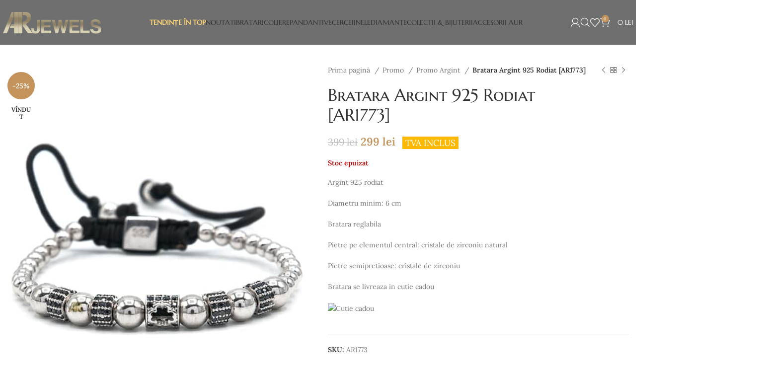

--- FILE ---
content_type: text/html; charset=UTF-8
request_url: https://www.arjewels.ro/produs/bratara-argint-925-rodiat-ar1773/
body_size: 86902
content:
<!DOCTYPE html>
<html lang="ro-RO">
<head><meta charset="UTF-8"><script>if(navigator.userAgent.match(/MSIE|Internet Explorer/i)||navigator.userAgent.match(/Trident\/7\..*?rv:11/i)){var href=document.location.href;if(!href.match(/[?&]nowprocket/)){if(href.indexOf("?")==-1){if(href.indexOf("#")==-1){document.location.href=href+"?nowprocket=1"}else{document.location.href=href.replace("#","?nowprocket=1#")}}else{if(href.indexOf("#")==-1){document.location.href=href+"&nowprocket=1"}else{document.location.href=href.replace("#","&nowprocket=1#")}}}}</script><script>(()=>{class RocketLazyLoadScripts{constructor(){this.v="2.0.4",this.userEvents=["keydown","keyup","mousedown","mouseup","mousemove","mouseover","mouseout","touchmove","touchstart","touchend","touchcancel","wheel","click","dblclick","input"],this.attributeEvents=["onblur","onclick","oncontextmenu","ondblclick","onfocus","onmousedown","onmouseenter","onmouseleave","onmousemove","onmouseout","onmouseover","onmouseup","onmousewheel","onscroll","onsubmit"]}async t(){this.i(),this.o(),/iP(ad|hone)/.test(navigator.userAgent)&&this.h(),this.u(),this.l(this),this.m(),this.k(this),this.p(this),this._(),await Promise.all([this.R(),this.L()]),this.lastBreath=Date.now(),this.S(this),this.P(),this.D(),this.O(),this.M(),await this.C(this.delayedScripts.normal),await this.C(this.delayedScripts.defer),await this.C(this.delayedScripts.async),await this.T(),await this.F(),await this.j(),await this.A(),window.dispatchEvent(new Event("rocket-allScriptsLoaded")),this.everythingLoaded=!0,this.lastTouchEnd&&await new Promise(t=>setTimeout(t,500-Date.now()+this.lastTouchEnd)),this.I(),this.H(),this.U(),this.W()}i(){this.CSPIssue=sessionStorage.getItem("rocketCSPIssue"),document.addEventListener("securitypolicyviolation",t=>{this.CSPIssue||"script-src-elem"!==t.violatedDirective||"data"!==t.blockedURI||(this.CSPIssue=!0,sessionStorage.setItem("rocketCSPIssue",!0))},{isRocket:!0})}o(){window.addEventListener("pageshow",t=>{this.persisted=t.persisted,this.realWindowLoadedFired=!0},{isRocket:!0}),window.addEventListener("pagehide",()=>{this.onFirstUserAction=null},{isRocket:!0})}h(){let t;function e(e){t=e}window.addEventListener("touchstart",e,{isRocket:!0}),window.addEventListener("touchend",function i(o){o.changedTouches[0]&&t.changedTouches[0]&&Math.abs(o.changedTouches[0].pageX-t.changedTouches[0].pageX)<10&&Math.abs(o.changedTouches[0].pageY-t.changedTouches[0].pageY)<10&&o.timeStamp-t.timeStamp<200&&(window.removeEventListener("touchstart",e,{isRocket:!0}),window.removeEventListener("touchend",i,{isRocket:!0}),"INPUT"===o.target.tagName&&"text"===o.target.type||(o.target.dispatchEvent(new TouchEvent("touchend",{target:o.target,bubbles:!0})),o.target.dispatchEvent(new MouseEvent("mouseover",{target:o.target,bubbles:!0})),o.target.dispatchEvent(new PointerEvent("click",{target:o.target,bubbles:!0,cancelable:!0,detail:1,clientX:o.changedTouches[0].clientX,clientY:o.changedTouches[0].clientY})),event.preventDefault()))},{isRocket:!0})}q(t){this.userActionTriggered||("mousemove"!==t.type||this.firstMousemoveIgnored?"keyup"===t.type||"mouseover"===t.type||"mouseout"===t.type||(this.userActionTriggered=!0,this.onFirstUserAction&&this.onFirstUserAction()):this.firstMousemoveIgnored=!0),"click"===t.type&&t.preventDefault(),t.stopPropagation(),t.stopImmediatePropagation(),"touchstart"===this.lastEvent&&"touchend"===t.type&&(this.lastTouchEnd=Date.now()),"click"===t.type&&(this.lastTouchEnd=0),this.lastEvent=t.type,t.composedPath&&t.composedPath()[0].getRootNode()instanceof ShadowRoot&&(t.rocketTarget=t.composedPath()[0]),this.savedUserEvents.push(t)}u(){this.savedUserEvents=[],this.userEventHandler=this.q.bind(this),this.userEvents.forEach(t=>window.addEventListener(t,this.userEventHandler,{passive:!1,isRocket:!0})),document.addEventListener("visibilitychange",this.userEventHandler,{isRocket:!0})}U(){this.userEvents.forEach(t=>window.removeEventListener(t,this.userEventHandler,{passive:!1,isRocket:!0})),document.removeEventListener("visibilitychange",this.userEventHandler,{isRocket:!0}),this.savedUserEvents.forEach(t=>{(t.rocketTarget||t.target).dispatchEvent(new window[t.constructor.name](t.type,t))})}m(){const t="return false",e=Array.from(this.attributeEvents,t=>"data-rocket-"+t),i="["+this.attributeEvents.join("],[")+"]",o="[data-rocket-"+this.attributeEvents.join("],[data-rocket-")+"]",s=(e,i,o)=>{o&&o!==t&&(e.setAttribute("data-rocket-"+i,o),e["rocket"+i]=new Function("event",o),e.setAttribute(i,t))};new MutationObserver(t=>{for(const n of t)"attributes"===n.type&&(n.attributeName.startsWith("data-rocket-")||this.everythingLoaded?n.attributeName.startsWith("data-rocket-")&&this.everythingLoaded&&this.N(n.target,n.attributeName.substring(12)):s(n.target,n.attributeName,n.target.getAttribute(n.attributeName))),"childList"===n.type&&n.addedNodes.forEach(t=>{if(t.nodeType===Node.ELEMENT_NODE)if(this.everythingLoaded)for(const i of[t,...t.querySelectorAll(o)])for(const t of i.getAttributeNames())e.includes(t)&&this.N(i,t.substring(12));else for(const e of[t,...t.querySelectorAll(i)])for(const t of e.getAttributeNames())this.attributeEvents.includes(t)&&s(e,t,e.getAttribute(t))})}).observe(document,{subtree:!0,childList:!0,attributeFilter:[...this.attributeEvents,...e]})}I(){this.attributeEvents.forEach(t=>{document.querySelectorAll("[data-rocket-"+t+"]").forEach(e=>{this.N(e,t)})})}N(t,e){const i=t.getAttribute("data-rocket-"+e);i&&(t.setAttribute(e,i),t.removeAttribute("data-rocket-"+e))}k(t){Object.defineProperty(HTMLElement.prototype,"onclick",{get(){return this.rocketonclick||null},set(e){this.rocketonclick=e,this.setAttribute(t.everythingLoaded?"onclick":"data-rocket-onclick","this.rocketonclick(event)")}})}S(t){function e(e,i){let o=e[i];e[i]=null,Object.defineProperty(e,i,{get:()=>o,set(s){t.everythingLoaded?o=s:e["rocket"+i]=o=s}})}e(document,"onreadystatechange"),e(window,"onload"),e(window,"onpageshow");try{Object.defineProperty(document,"readyState",{get:()=>t.rocketReadyState,set(e){t.rocketReadyState=e},configurable:!0}),document.readyState="loading"}catch(t){console.log("WPRocket DJE readyState conflict, bypassing")}}l(t){this.originalAddEventListener=EventTarget.prototype.addEventListener,this.originalRemoveEventListener=EventTarget.prototype.removeEventListener,this.savedEventListeners=[],EventTarget.prototype.addEventListener=function(e,i,o){o&&o.isRocket||!t.B(e,this)&&!t.userEvents.includes(e)||t.B(e,this)&&!t.userActionTriggered||e.startsWith("rocket-")||t.everythingLoaded?t.originalAddEventListener.call(this,e,i,o):(t.savedEventListeners.push({target:this,remove:!1,type:e,func:i,options:o}),"mouseenter"!==e&&"mouseleave"!==e||t.originalAddEventListener.call(this,e,t.savedUserEvents.push,o))},EventTarget.prototype.removeEventListener=function(e,i,o){o&&o.isRocket||!t.B(e,this)&&!t.userEvents.includes(e)||t.B(e,this)&&!t.userActionTriggered||e.startsWith("rocket-")||t.everythingLoaded?t.originalRemoveEventListener.call(this,e,i,o):t.savedEventListeners.push({target:this,remove:!0,type:e,func:i,options:o})}}J(t,e){this.savedEventListeners=this.savedEventListeners.filter(i=>{let o=i.type,s=i.target||window;return e!==o||t!==s||(this.B(o,s)&&(i.type="rocket-"+o),this.$(i),!1)})}H(){EventTarget.prototype.addEventListener=this.originalAddEventListener,EventTarget.prototype.removeEventListener=this.originalRemoveEventListener,this.savedEventListeners.forEach(t=>this.$(t))}$(t){t.remove?this.originalRemoveEventListener.call(t.target,t.type,t.func,t.options):this.originalAddEventListener.call(t.target,t.type,t.func,t.options)}p(t){let e;function i(e){return t.everythingLoaded?e:e.split(" ").map(t=>"load"===t||t.startsWith("load.")?"rocket-jquery-load":t).join(" ")}function o(o){function s(e){const s=o.fn[e];o.fn[e]=o.fn.init.prototype[e]=function(){return this[0]===window&&t.userActionTriggered&&("string"==typeof arguments[0]||arguments[0]instanceof String?arguments[0]=i(arguments[0]):"object"==typeof arguments[0]&&Object.keys(arguments[0]).forEach(t=>{const e=arguments[0][t];delete arguments[0][t],arguments[0][i(t)]=e})),s.apply(this,arguments),this}}if(o&&o.fn&&!t.allJQueries.includes(o)){const e={DOMContentLoaded:[],"rocket-DOMContentLoaded":[]};for(const t in e)document.addEventListener(t,()=>{e[t].forEach(t=>t())},{isRocket:!0});o.fn.ready=o.fn.init.prototype.ready=function(i){function s(){parseInt(o.fn.jquery)>2?setTimeout(()=>i.bind(document)(o)):i.bind(document)(o)}return"function"==typeof i&&(t.realDomReadyFired?!t.userActionTriggered||t.fauxDomReadyFired?s():e["rocket-DOMContentLoaded"].push(s):e.DOMContentLoaded.push(s)),o([])},s("on"),s("one"),s("off"),t.allJQueries.push(o)}e=o}t.allJQueries=[],o(window.jQuery),Object.defineProperty(window,"jQuery",{get:()=>e,set(t){o(t)}})}P(){const t=new Map;document.write=document.writeln=function(e){const i=document.currentScript,o=document.createRange(),s=i.parentElement;let n=t.get(i);void 0===n&&(n=i.nextSibling,t.set(i,n));const c=document.createDocumentFragment();o.setStart(c,0),c.appendChild(o.createContextualFragment(e)),s.insertBefore(c,n)}}async R(){return new Promise(t=>{this.userActionTriggered?t():this.onFirstUserAction=t})}async L(){return new Promise(t=>{document.addEventListener("DOMContentLoaded",()=>{this.realDomReadyFired=!0,t()},{isRocket:!0})})}async j(){return this.realWindowLoadedFired?Promise.resolve():new Promise(t=>{window.addEventListener("load",t,{isRocket:!0})})}M(){this.pendingScripts=[];this.scriptsMutationObserver=new MutationObserver(t=>{for(const e of t)e.addedNodes.forEach(t=>{"SCRIPT"!==t.tagName||t.noModule||t.isWPRocket||this.pendingScripts.push({script:t,promise:new Promise(e=>{const i=()=>{const i=this.pendingScripts.findIndex(e=>e.script===t);i>=0&&this.pendingScripts.splice(i,1),e()};t.addEventListener("load",i,{isRocket:!0}),t.addEventListener("error",i,{isRocket:!0}),setTimeout(i,1e3)})})})}),this.scriptsMutationObserver.observe(document,{childList:!0,subtree:!0})}async F(){await this.X(),this.pendingScripts.length?(await this.pendingScripts[0].promise,await this.F()):this.scriptsMutationObserver.disconnect()}D(){this.delayedScripts={normal:[],async:[],defer:[]},document.querySelectorAll("script[type$=rocketlazyloadscript]").forEach(t=>{t.hasAttribute("data-rocket-src")?t.hasAttribute("async")&&!1!==t.async?this.delayedScripts.async.push(t):t.hasAttribute("defer")&&!1!==t.defer||"module"===t.getAttribute("data-rocket-type")?this.delayedScripts.defer.push(t):this.delayedScripts.normal.push(t):this.delayedScripts.normal.push(t)})}async _(){await this.L();let t=[];document.querySelectorAll("script[type$=rocketlazyloadscript][data-rocket-src]").forEach(e=>{let i=e.getAttribute("data-rocket-src");if(i&&!i.startsWith("data:")){i.startsWith("//")&&(i=location.protocol+i);try{const o=new URL(i).origin;o!==location.origin&&t.push({src:o,crossOrigin:e.crossOrigin||"module"===e.getAttribute("data-rocket-type")})}catch(t){}}}),t=[...new Map(t.map(t=>[JSON.stringify(t),t])).values()],this.Y(t,"preconnect")}async G(t){if(await this.K(),!0!==t.noModule||!("noModule"in HTMLScriptElement.prototype))return new Promise(e=>{let i;function o(){(i||t).setAttribute("data-rocket-status","executed"),e()}try{if(navigator.userAgent.includes("Firefox/")||""===navigator.vendor||this.CSPIssue)i=document.createElement("script"),[...t.attributes].forEach(t=>{let e=t.nodeName;"type"!==e&&("data-rocket-type"===e&&(e="type"),"data-rocket-src"===e&&(e="src"),i.setAttribute(e,t.nodeValue))}),t.text&&(i.text=t.text),t.nonce&&(i.nonce=t.nonce),i.hasAttribute("src")?(i.addEventListener("load",o,{isRocket:!0}),i.addEventListener("error",()=>{i.setAttribute("data-rocket-status","failed-network"),e()},{isRocket:!0}),setTimeout(()=>{i.isConnected||e()},1)):(i.text=t.text,o()),i.isWPRocket=!0,t.parentNode.replaceChild(i,t);else{const i=t.getAttribute("data-rocket-type"),s=t.getAttribute("data-rocket-src");i?(t.type=i,t.removeAttribute("data-rocket-type")):t.removeAttribute("type"),t.addEventListener("load",o,{isRocket:!0}),t.addEventListener("error",i=>{this.CSPIssue&&i.target.src.startsWith("data:")?(console.log("WPRocket: CSP fallback activated"),t.removeAttribute("src"),this.G(t).then(e)):(t.setAttribute("data-rocket-status","failed-network"),e())},{isRocket:!0}),s?(t.fetchPriority="high",t.removeAttribute("data-rocket-src"),t.src=s):t.src="data:text/javascript;base64,"+window.btoa(unescape(encodeURIComponent(t.text)))}}catch(i){t.setAttribute("data-rocket-status","failed-transform"),e()}});t.setAttribute("data-rocket-status","skipped")}async C(t){const e=t.shift();return e?(e.isConnected&&await this.G(e),this.C(t)):Promise.resolve()}O(){this.Y([...this.delayedScripts.normal,...this.delayedScripts.defer,...this.delayedScripts.async],"preload")}Y(t,e){this.trash=this.trash||[];let i=!0;var o=document.createDocumentFragment();t.forEach(t=>{const s=t.getAttribute&&t.getAttribute("data-rocket-src")||t.src;if(s&&!s.startsWith("data:")){const n=document.createElement("link");n.href=s,n.rel=e,"preconnect"!==e&&(n.as="script",n.fetchPriority=i?"high":"low"),t.getAttribute&&"module"===t.getAttribute("data-rocket-type")&&(n.crossOrigin=!0),t.crossOrigin&&(n.crossOrigin=t.crossOrigin),t.integrity&&(n.integrity=t.integrity),t.nonce&&(n.nonce=t.nonce),o.appendChild(n),this.trash.push(n),i=!1}}),document.head.appendChild(o)}W(){this.trash.forEach(t=>t.remove())}async T(){try{document.readyState="interactive"}catch(t){}this.fauxDomReadyFired=!0;try{await this.K(),this.J(document,"readystatechange"),document.dispatchEvent(new Event("rocket-readystatechange")),await this.K(),document.rocketonreadystatechange&&document.rocketonreadystatechange(),await this.K(),this.J(document,"DOMContentLoaded"),document.dispatchEvent(new Event("rocket-DOMContentLoaded")),await this.K(),this.J(window,"DOMContentLoaded"),window.dispatchEvent(new Event("rocket-DOMContentLoaded"))}catch(t){console.error(t)}}async A(){try{document.readyState="complete"}catch(t){}try{await this.K(),this.J(document,"readystatechange"),document.dispatchEvent(new Event("rocket-readystatechange")),await this.K(),document.rocketonreadystatechange&&document.rocketonreadystatechange(),await this.K(),this.J(window,"load"),window.dispatchEvent(new Event("rocket-load")),await this.K(),window.rocketonload&&window.rocketonload(),await this.K(),this.allJQueries.forEach(t=>t(window).trigger("rocket-jquery-load")),await this.K(),this.J(window,"pageshow");const t=new Event("rocket-pageshow");t.persisted=this.persisted,window.dispatchEvent(t),await this.K(),window.rocketonpageshow&&window.rocketonpageshow({persisted:this.persisted})}catch(t){console.error(t)}}async K(){Date.now()-this.lastBreath>45&&(await this.X(),this.lastBreath=Date.now())}async X(){return document.hidden?new Promise(t=>setTimeout(t)):new Promise(t=>requestAnimationFrame(t))}B(t,e){return e===document&&"readystatechange"===t||(e===document&&"DOMContentLoaded"===t||(e===window&&"DOMContentLoaded"===t||(e===window&&"load"===t||e===window&&"pageshow"===t)))}static run(){(new RocketLazyLoadScripts).t()}}RocketLazyLoadScripts.run()})();</script>
	<!-- Google Tag Manager -->
<script type="rocketlazyloadscript">(function(w,d,s,l,i){w[l]=w[l]||[];w[l].push({'gtm.start':
new Date().getTime(),event:'gtm.js'});var f=d.getElementsByTagName(s)[0],
j=d.createElement(s),dl=l!='dataLayer'?'&l='+l:'';j.async=true;j.src=
'https://www.googletagmanager.com/gtm.js?id='+i+dl;f.parentNode.insertBefore(j,f);
})(window,document,'script','dataLayer','GTM-NRQP6QK8');</script>
<!-- End Google Tag Manager -->
	
	<link rel="profile" href="https://gmpg.org/xfn/11">
	<link rel="pingback" href="https://www.arjewels.ro/xmlrpc.php">
	
        <script type="rocketlazyloadscript" data-rocket-type="application/javascript" style="display:none">
            /* <![CDATA[ */
            window.pysWooProductData = window.pysWooProductData || [];
                        window.pysWooProductData[22352] = {"facebook":{"delay":0,"type":"static","name":"AddToCart","eventID":"1cf88490-0d0b-4b58-be3d-e66b836573fc","pixelIds":["555719841668488"],"params":{"content_type":"product","content_ids":["22352"],"contents":[{"id":"22352","quantity":1}],"content_name":"Bratara Argint 925 Rodiat [AR1773]","category_name":"Promo, Promo Argint, Bratari argint rodiat, Cadoul perfect, Noutati","value":299,"currency":"RON"},"e_id":"woo_add_to_cart_on_button_click","ids":[],"hasTimeWindow":false,"timeWindow":0,"woo_order":"","edd_order":""},"ga":{"delay":0,"type":"static","name":"add_to_cart","trackingIds":["G-F7LEW2VDCG"],"params":{"event_category":"ecommerce","non_interaction":false,"items":[{"id":"22352","name":"Bratara Argint 925 Rodiat [AR1773]","category":"Promo\/Promo Argint\/Bratari argint rodiat\/Cadoul perfect\/Noutati","quantity":1,"price":299}],"ecomm_prodid":"22352","ecomm_pagetype":"cart","ecomm_totalvalue":299},"e_id":"woo_add_to_cart_on_button_click","ids":[],"hasTimeWindow":false,"timeWindow":0,"eventID":"","woo_order":"","edd_order":""},"google_ads":{"delay":0,"type":"static","ids":[],"name":"add_to_cart","conversion_ids":["AW-595761672"],"params":{"ecomm_prodid":"22352","ecomm_pagetype":"product","event_category":"ecommerce","value":299,"items":[{"id":"22352","google_business_vertical":"retail"}]},"e_id":"woo_add_to_cart_on_button_click","hasTimeWindow":false,"timeWindow":0,"eventID":"","woo_order":"","edd_order":""}};
                        /* ]]> */
        </script>

        <meta name='robots' content='index, follow, max-image-preview:large, max-snippet:-1, max-video-preview:-1' />
<script type="rocketlazyloadscript">window._wca = window._wca || [];</script>

	<!-- This site is optimized with the Yoast SEO plugin v21.1 - https://yoast.com/wordpress/plugins/seo/ -->
	<title>Bratara Argint 925 Rodiat [AR1773] - Bijuterii Aur</title>
<link data-rocket-preload as="style" href="https://fonts.googleapis.com/css?family=Lora%3A400%2C600%7CMarcellus%20SC%3A400%7CRoboto%3A100%2C100italic%2C200%2C200italic%2C300%2C300italic%2C400%2C400italic%2C500%2C500italic%2C600%2C600italic%2C700%2C700italic%2C800%2C800italic%2C900%2C900italic%7CRoboto%20Slab%3A100%2C100italic%2C200%2C200italic%2C300%2C300italic%2C400%2C400italic%2C500%2C500italic%2C600%2C600italic%2C700%2C700italic%2C800%2C800italic%2C900%2C900italic&#038;subset=latin-ext&#038;display=swap" rel="preload">
<link href="https://fonts.googleapis.com/css?family=Lora%3A400%2C600%7CMarcellus%20SC%3A400%7CRoboto%3A100%2C100italic%2C200%2C200italic%2C300%2C300italic%2C400%2C400italic%2C500%2C500italic%2C600%2C600italic%2C700%2C700italic%2C800%2C800italic%2C900%2C900italic%7CRoboto%20Slab%3A100%2C100italic%2C200%2C200italic%2C300%2C300italic%2C400%2C400italic%2C500%2C500italic%2C600%2C600italic%2C700%2C700italic%2C800%2C800italic%2C900%2C900italic&#038;subset=latin-ext&#038;display=swap" media="print" onload="this.media=&#039;all&#039;" rel="stylesheet">
<noscript><link rel="stylesheet" href="https://fonts.googleapis.com/css?family=Lora%3A400%2C600%7CMarcellus%20SC%3A400%7CRoboto%3A100%2C100italic%2C200%2C200italic%2C300%2C300italic%2C400%2C400italic%2C500%2C500italic%2C600%2C600italic%2C700%2C700italic%2C800%2C800italic%2C900%2C900italic%7CRoboto%20Slab%3A100%2C100italic%2C200%2C200italic%2C300%2C300italic%2C400%2C400italic%2C500%2C500italic%2C600%2C600italic%2C700%2C700italic%2C800%2C800italic%2C900%2C900italic&#038;subset=latin-ext&#038;display=swap"></noscript>
<link crossorigin data-rocket-preload as="font" href="https://www.arjewels.ro/wp-content/themes/woodmart/fonts/woodmart-font-1-300.woff2?v=7.3.0" rel="preload">
<link crossorigin data-rocket-preload as="font" href="https://fonts.gstatic.com/s/lora/v35/0QIvMX1D_JOuMwX7I-NP.woff2" rel="preload">
<link crossorigin data-rocket-preload as="font" href="https://fonts.gstatic.com/s/lora/v35/0QIvMX1D_JOuMwT7I-NP.woff2" rel="preload">
<link crossorigin data-rocket-preload as="font" href="https://fonts.gstatic.com/s/lora/v35/0QIvMX1D_JOuMwr7Iw.woff2" rel="preload">
<link crossorigin data-rocket-preload as="font" href="https://fonts.gstatic.com/s/marcellussc/v13/ke8iOgUHP1dg-Rmi6RWjbLE_iNacKKg.woff2" rel="preload">
<link crossorigin data-rocket-preload as="font" href="https://fonts.gstatic.com/s/marcellussc/v13/ke8iOgUHP1dg-Rmi6RWjbLE_htac.woff2" rel="preload">
<style id="wpr-usedcss">.ht_ctc_chat_greetings_box :not(ul):not(ol){padding:0;margin:0;box-sizing:border-box}.ht_ctc_chat_greetings_box ul{margin-top:0;margin-bottom:0}.mejs-container{background:#000;font-family:Helvetica,Arial,serif;position:relative;text-align:left;text-indent:0;vertical-align:top}.mejs-container,.mejs-container *{box-sizing:border-box}.mejs-container video::-webkit-media-controls,.mejs-container video::-webkit-media-controls-panel,.mejs-container video::-webkit-media-controls-panel-container,.mejs-container video::-webkit-media-controls-start-playback-button{-webkit-appearance:none;display:none!important}.mejs-container:focus{outline:0}.mejs-mediaelement{left:0;position:absolute;top:0}.mejs-mediaelement{height:100%;width:100%;z-index:0}.mejs-container{clear:both;max-width:100%}.mejs-container *{font-family:Helvetica,Arial}.mejs-container{background:#222}.wp-video-shortcode video,video.wp-video-shortcode{max-width:100%;display:inline-block}:where(.wp-block-woocommerce-mini-cart-contents){background:#fff}:where(.wc-block-mini-cart__badge){background-color:transparent;color:transparent}:root{--drawer-width:480px;--neg-drawer-width:calc(var(--drawer-width)*-1)}:where(.products-block-post-template .wp-block-post)>*{margin-bottom:.75rem;margin-top:0}:where(.editor-styles-wrapper .products-block-post-template .wp-block-post)>*>*{margin-bottom:0;margin-top:0}*{padding:0;margin:0}.tbiro-label-container{z-index:999;position:fixed;top:calc(100% / 2 - 130px);left:107px;display:table;visibility:hidden}.woocommerce form .form-row .required{visibility:visible}.dgwt-wcas-open-pirx .dgwt-wcas-suggestion-nores{padding:10px 10px 10px 34px}.dgwt-wcas-style-pirx.dgwt-wcas-search-wrapp.dgwt-wcas-search-focused input[type=search].dgwt-wcas-search-input:hover{background-color:#fff}.dgwt-wcas-overlay-mobile .dgwt-wcas-style-pirx .dgwt-wcas-preloader{margin-right:15px}.dgwt-wcas-om-bar .dgwt-wcas-sf-wrapp button.dgwt-wcas-search-submit,.dgwt-wcas-open-pirx.dgwt-wcas-overlay-mobile-on .dgwt-wcas-style-pirx .dgwt-wcas-sf-wrapp button.dgwt-wcas-search-submit,.dgwt-wcas-overlay-mobile .dgwt-wcas-search-icon,.dgwt-wcas-overlay-mobile .dgwt-wcas-search-icon-arrow,.dgwt-wcas-overlay-mobile-on .dgwt-wcas-enable-mobile-form,.dgwt-wcas-overlay-mobile-on .dgwt-wcas-icon-handler,.dgwt-wcas-overlay-mobile-on.dgwt-wcas-is-ios body:not(.dgwt-wcas-theme-flatsome)>:not(.dgwt-wcas-overlay-mobile),.dgwt-wcas-style-pirx .dgwt-wcas-sf-wrapp button.dgwt-wcas-search-submit:before{display:none}.dgwt-wcas-style-pirx .dgwt-wcas-voice-search:hover{opacity:.3}.dgwt-wcas-overlay-mobile-on,.dgwt-wcas-overlay-mobile-on body{overflow:hidden;min-width:100vw;min-height:100vh}.dgwt-wcas-om-bar{display:flex;height:45px;width:100%}.dgwt-wcas-om-bar button.dgwt-wcas-om-return,.dgwt-wcas-om-bar button.dgwt-wcas-om-return:active,.dgwt-wcas-om-bar button.dgwt-wcas-om-return:focus,.dgwt-wcas-om-bar button.dgwt-wcas-om-return:hover{width:45px;height:100%;display:block;background:#ccc;cursor:pointer;position:relative;margin:0;padding:0;box-shadow:none;outline:0;border:none;border-spacing:0;border-radius:0}.dgwt-wcas-om-bar .dgwt-wcas-om-return svg{width:23px;height:23px;position:absolute;left:12px;top:12px;fill:#fff}.dgwt-wcas-om-bar .dgwt-wcas-has-submit-off .dgwt-wcas-preloader{right:0!important}.dgwt-wcas-om-bar .dgwt-wcas-search-wrapp-mobile{width:calc(100% - 45px);max-width:none;margin:0}.dgwt-wcas-overlay-mobile .dgwt-wcas-search-form,.dgwt-wcas-overlay-mobile-on .dgwt-wcas-suggestion{width:100%}.dgwt-wcas-overlay-mobile{position:absolute;left:0;right:0;top:0;bottom:0;width:100%;background:#fff}.dgwt-wcas-overlay-mobile *{box-sizing:border-box}.dgwt-wcas-overlay-mobile-on .dgwt-wcas-suggestions-wrapp{left:0!important;top:45px!important;width:100%!important;height:calc(100% - 45px)!important;position:absolute;overflow-y:auto;border:none;margin:0;display:block}.dgwt-wcas-overlay-mobile-on.dgwt-wcas-is-ios body{overflow:auto}.dgwt-wcas-overlay-mobile-on.dgwt-wcas-is-ios{overflow:visible}.dgwt-wcas-overlay-mobile-on.dgwt-wcas-is-ios .dgwt-wcas-suggestions-wrapp{max-height:none!important;height:auto!important}.dgwt-wcas-style-pirx .dgwt-wcas-sf-wrapp{background:#fff;padding:10px;border-radius:10px}.dgwt-wcas-style-pirx.dgwt-wcas-search-wrapp-mobile .dgwt-wcas-sf-wrapp{padding-top:0;padding-bottom:0}.dgwt-wcas-style-pirx .dgwt-wcas-sf-wrapp input[type=search].dgwt-wcas-search-input{padding:13px 24px 13px 48px;line-height:24px;font-size:17px;border:2px solid transparent;border-radius:30px;height:auto;font-family:Roboto,sans-serif;background-color:#eee}.dgwt-wcas-style-pirx .dgwt-wcas-sf-wrapp input[type=search].dgwt-wcas-search-input:focus{box-shadow:none;transition:30ms ease-in}.dgwt-wcas-style-pirx .dgwt-wcas-sf-wrapp input[type=search].dgwt-wcas-search-input:hover{background-color:#dfdfdf}.dgwt-wcas-style-pirx.dgwt-wcas-search-focused .dgwt-wcas-sf-wrapp input[type=search].dgwt-wcas-search-input{border-color:#333}.dgwt-wcas-style-pirx .dgwt-wcas-sf-wrapp button.dgwt-wcas-search-submit{background:0 0;border-radius:100%;border:0;display:flex;align-items:center;justify-content:center;padding:0;margin:0;position:absolute;min-height:33px;min-width:33px;height:33px;width:33px;left:23px;top:21px;pointer-events:none;transition:none}.dgwt-wcas-style-pirx .dgwt-wcas-sf-wrapp button.dgwt-wcas-search-submit svg{width:18px;height:18px}.dgwt-wcas-style-pirx.dgwt-wcas-search-filled .dgwt-wcas-sf-wrapp button.dgwt-wcas-search-submit{left:auto;right:28px;pointer-events:auto;animation:.3s fadeIn}.dgwt-wcas-style-pirx.dgwt-wcas-search-filled .dgwt-wcas-sf-wrapp input[type=search].dgwt-wcas-search-input{padding-left:24px;padding-right:48px;transition:none!important}.dgwt-wcas-style-pirx .dgwt-wcas-sf-wrapp button.dgwt-wcas-search-submit:hover{opacity:1;background:#e4e4e4;box-shadow:0 0 0 2px #e4e4e4;border-radius:100%}.dgwt-wcas-style-pirx .dgwt-wcas-preloader{margin-right:35px}.dgwt-wcas-style-pirx .dgwt-wcas-close:not(.dgwt-wcas-inner-preloader){transition:none;width:18px}.dgwt-wcas-open-pirx.dgwt-wcas-overlay-mobile-on .dgwt-wcas-om-bar button.dgwt-wcas-om-return path,.dgwt-wcas-style-pirx .dgwt-wcas-close:not(.dgwt-wcas-inner-preloader) path,.dgwt-wcas-style-pirx .dgwt-wcas-voice-search svg path,.dgwt-wcas-style-pirx.dgwt-wcas-has-submit .dgwt-wcas-search-submit svg path{fill:#111}.dgwt-wcas-style-pirx .dgwt-wcas-sf-wrapp input[type=search].dgwt-wcas-search-input::placeholder{opacity:1;font-style:normal;font-weight:300;color:#777}.dgwt-wcas-open-pirx .dgwt-wcas-details-wrapp,.dgwt-wcas-open-pirx .dgwt-wcas-suggestions-wrapp{border-color:#fff;padding-top:10px;padding-bottom:10px}.dgwt-wcas-open-pirx .dgwt-wcas-details-inner,.dgwt-wcas-open-pirx .dgwt-wcas-suggestions-wrapp>.dgwt-wcas-suggestion{padding-left:20px;padding-right:20px}.dgwt-wcas-open-pirx .dgwt-wcas-full-width .dgwt-wcas-suggestions-wrapp>.dgwt-wcas-suggestion,.dgwt-wcas-open-pirx body.dgwt-wcas-details-left .dgwt-wcas-details-wrapp{border-right:1px solid #ddd}.dgwt-wcas-open-pirx .dgwt-wcas-details-outside .dgwt-wcas-details-wrapp,.dgwt-wcas-open-pirx .dgwt-wcas-details-outside.dgwt-wcas-is-details .dgwt-wcas-suggestions-wrapp{margin-top:0;border-top:none}.dgwt-wcas-open-pirx body.dgwt-wcas-details-right .dgwt-wcas-suggestions-wrapp{border-right:none}.dgwt-wcas-open-pirx body.dgwt-wcas-details-right .dgwt-wcas-details-wrapp{border-left:1px solid #ddd}.dgwt-wcas-open-pirx body.dgwt-wcas-details-left .dgwt-wcas-suggestions-wrapp{border-left:none}.dgwt-wcas-open-pirx .dgwt-wcas-open.dgwt-wcas-nores.dgwt-wcas-full-width .dgwt-wcas-details-wrapp,.dgwt-wcas-open-pirx .dgwt-wcas-open.dgwt-wcas-nores.dgwt-wcas-full-width .dgwt-wcas-suggestions-wrapp{min-height:70px!important}.dgwt-wcas-style-pirx.dgwt-wcas-search-wrapp-mobile .dgwt-wcas-sf-wrapp input[type=search].dgwt-wcas-search-input{border-radius:0;background:0 0;padding:0 10px}.dgwt-wcas-style-pirx.dgwt-wcas-search-wrapp-mobile.dgwt-wcas-search-focused .dgwt-wcas-sf-wrapp input[type=search].dgwt-wcas-search-input{border-color:transparent}.dgwt-wcas-style-pirx.dgwt-wcas-search-wrapp-mobile.dgwt-wcas-search-filled .dgwt-wcas-sf-wrapp input[type=search].dgwt-wcas-search-input{padding-left:10px}.dgwt-wcas-style-pirx.dgwt-wcas-search-wrapp-mobile .dgwt-wcas-sf-wrapp input[type=search].dgwt-wcas-search-input:hover{background-color:transparent}.dgwt-wcas-open-pirx.dgwt-wcas-overlay-mobile-on .dgwt-wcas-suggestions-wrapp{border-top:1px solid #e0e2e5}.dgwt-wcas-open-pirx.dgwt-wcas-overlay-mobile-on .dgwt-wcas-om-bar button.dgwt-wcas-om-return{background:#fff}.dgwt-wcas-open-pirx.dgwt-wcas-overlay-mobile-on .dgwt-wcas-om-bar button.dgwt-wcas-om-return svg{left:17px;top:16px;width:17px;height:17px}.dgwt-wcas-style-pirx .dgwt-wcas-voice-search{right:20px;top:1px;opacity:1}.dgwt-wcas-overlay-mobile .dgwt-wcas-style-pirx .dgwt-wcas-voice-search{right:5px}.dgwt-wcas-overlay-mobile .dgwt-wcas-style-solaris .dgwt-wcas-voice-search{right:5px!important}.dialog-widget-content{background-color:var(--e-a-bg-default);position:absolute;border-radius:3px;box-shadow:2px 8px 23px 3px rgba(0,0,0,.2);overflow:hidden}.dialog-message{line-height:1.5;box-sizing:border-box}.dialog-close-button{cursor:pointer;position:absolute;margin-top:15px;right:15px;color:var(--e-a-color-txt);font-size:15px;line-height:1;transition:var(--e-a-transition-hover)}.dialog-close-button:hover{color:var(--e-a-color-txt-hover)}.dialog-prevent-scroll{overflow:hidden;max-height:100vh}.dialog-type-lightbox{position:fixed;height:100%;width:100%;bottom:0;left:0;background-color:rgba(0,0,0,.8);z-index:9999;-webkit-user-select:none;-moz-user-select:none;user-select:none}.dialog-type-alert .dialog-widget-content,.dialog-type-confirm .dialog-widget-content{margin:auto;width:400px;padding:20px}.dialog-type-alert .dialog-header,.dialog-type-confirm .dialog-header{font-size:15px;font-weight:500}.dialog-type-alert .dialog-header:after,.dialog-type-confirm .dialog-header:after{content:"";display:block;-webkit-border-after:var(--e-a-border);border-block-end:var(--e-a-border);-webkit-padding-after:10px;padding-block-end:10px;-webkit-margin-after:10px;margin-block-end:10px;-webkit-margin-start:-20px;margin-inline-start:-20px;-webkit-margin-end:-20px;margin-inline-end:-20px}.dialog-type-alert .dialog-message,.dialog-type-confirm .dialog-message{min-height:50px}.dialog-type-alert .dialog-buttons-wrapper,.dialog-type-confirm .dialog-buttons-wrapper{-webkit-padding-before:10px;padding-block-start:10px;display:flex;justify-content:flex-end;gap:15px}.dialog-type-alert .dialog-buttons-wrapper .dialog-button,.dialog-type-confirm .dialog-buttons-wrapper .dialog-button{font-size:12px;font-weight:500;line-height:1.2;padding:8px 16px;outline:0;border:none;border-radius:var(--e-a-border-radius);background-color:var(--e-a-btn-bg);color:var(--e-a-btn-color-invert);transition:var(--e-a-transition-hover)}.dialog-type-alert .dialog-buttons-wrapper .dialog-button:hover,.dialog-type-confirm .dialog-buttons-wrapper .dialog-button:hover{border:none}.dialog-type-alert .dialog-buttons-wrapper .dialog-button:focus,.dialog-type-alert .dialog-buttons-wrapper .dialog-button:hover,.dialog-type-confirm .dialog-buttons-wrapper .dialog-button:focus,.dialog-type-confirm .dialog-buttons-wrapper .dialog-button:hover{background-color:var(--e-a-btn-bg-hover);color:var(--e-a-btn-color-invert)}.dialog-type-alert .dialog-buttons-wrapper .dialog-button:active,.dialog-type-confirm .dialog-buttons-wrapper .dialog-button:active{background-color:var(--e-a-btn-bg-active)}.dialog-type-alert .dialog-buttons-wrapper .dialog-button:not([disabled]),.dialog-type-confirm .dialog-buttons-wrapper .dialog-button:not([disabled]){cursor:pointer}.dialog-type-alert .dialog-buttons-wrapper .dialog-button:disabled,.dialog-type-confirm .dialog-buttons-wrapper .dialog-button:disabled{background-color:var(--e-a-btn-bg-disabled);color:var(--e-a-btn-color-disabled)}.dialog-type-alert .dialog-buttons-wrapper .dialog-button:not(.elementor-button-state) .elementor-state-icon,.dialog-type-confirm .dialog-buttons-wrapper .dialog-button:not(.elementor-button-state) .elementor-state-icon{display:none}.dialog-type-alert .dialog-buttons-wrapper .dialog-button.dialog-cancel,.dialog-type-alert .dialog-buttons-wrapper .dialog-button.e-btn-txt,.dialog-type-confirm .dialog-buttons-wrapper .dialog-button.dialog-cancel,.dialog-type-confirm .dialog-buttons-wrapper .dialog-button.e-btn-txt{background:0 0;color:var(--e-a-color-txt)}.dialog-type-alert .dialog-buttons-wrapper .dialog-button.dialog-cancel:focus,.dialog-type-alert .dialog-buttons-wrapper .dialog-button.dialog-cancel:hover,.dialog-type-alert .dialog-buttons-wrapper .dialog-button.e-btn-txt:focus,.dialog-type-alert .dialog-buttons-wrapper .dialog-button.e-btn-txt:hover,.dialog-type-confirm .dialog-buttons-wrapper .dialog-button.dialog-cancel:focus,.dialog-type-confirm .dialog-buttons-wrapper .dialog-button.dialog-cancel:hover,.dialog-type-confirm .dialog-buttons-wrapper .dialog-button.e-btn-txt:focus,.dialog-type-confirm .dialog-buttons-wrapper .dialog-button.e-btn-txt:hover{background:var(--e-a-bg-hover);color:var(--e-a-color-txt-hover)}.dialog-type-alert .dialog-buttons-wrapper .dialog-button.dialog-cancel:disabled,.dialog-type-alert .dialog-buttons-wrapper .dialog-button.e-btn-txt:disabled,.dialog-type-confirm .dialog-buttons-wrapper .dialog-button.dialog-cancel:disabled,.dialog-type-confirm .dialog-buttons-wrapper .dialog-button.e-btn-txt:disabled{background:0 0;color:var(--e-a-color-txt-disabled)}.dialog-type-alert .dialog-buttons-wrapper .dialog-button.e-success,.dialog-type-alert .dialog-buttons-wrapper .dialog-button.elementor-button-success,.dialog-type-confirm .dialog-buttons-wrapper .dialog-button.e-success,.dialog-type-confirm .dialog-buttons-wrapper .dialog-button.elementor-button-success{background-color:var(--e-a-btn-bg-success)}.dialog-type-alert .dialog-buttons-wrapper .dialog-button.e-success:focus,.dialog-type-alert .dialog-buttons-wrapper .dialog-button.e-success:hover,.dialog-type-alert .dialog-buttons-wrapper .dialog-button.elementor-button-success:focus,.dialog-type-alert .dialog-buttons-wrapper .dialog-button.elementor-button-success:hover,.dialog-type-confirm .dialog-buttons-wrapper .dialog-button.e-success:focus,.dialog-type-confirm .dialog-buttons-wrapper .dialog-button.e-success:hover,.dialog-type-confirm .dialog-buttons-wrapper .dialog-button.elementor-button-success:focus,.dialog-type-confirm .dialog-buttons-wrapper .dialog-button.elementor-button-success:hover{background-color:var(--e-a-btn-bg-success-hover)}.dialog-type-alert .dialog-buttons-wrapper .dialog-button.dialog-ok,.dialog-type-alert .dialog-buttons-wrapper .dialog-button.dialog-take_over,.dialog-type-alert .dialog-buttons-wrapper .dialog-button.e-primary,.dialog-type-confirm .dialog-buttons-wrapper .dialog-button.dialog-ok,.dialog-type-confirm .dialog-buttons-wrapper .dialog-button.dialog-take_over,.dialog-type-confirm .dialog-buttons-wrapper .dialog-button.e-primary{background-color:var(--e-a-btn-bg-primary);color:var(--e-a-btn-color)}.dialog-type-alert .dialog-buttons-wrapper .dialog-button.dialog-ok:focus,.dialog-type-alert .dialog-buttons-wrapper .dialog-button.dialog-ok:hover,.dialog-type-alert .dialog-buttons-wrapper .dialog-button.dialog-take_over:focus,.dialog-type-alert .dialog-buttons-wrapper .dialog-button.dialog-take_over:hover,.dialog-type-alert .dialog-buttons-wrapper .dialog-button.e-primary:focus,.dialog-type-alert .dialog-buttons-wrapper .dialog-button.e-primary:hover,.dialog-type-confirm .dialog-buttons-wrapper .dialog-button.dialog-ok:focus,.dialog-type-confirm .dialog-buttons-wrapper .dialog-button.dialog-ok:hover,.dialog-type-confirm .dialog-buttons-wrapper .dialog-button.dialog-take_over:focus,.dialog-type-confirm .dialog-buttons-wrapper .dialog-button.dialog-take_over:hover,.dialog-type-confirm .dialog-buttons-wrapper .dialog-button.e-primary:focus,.dialog-type-confirm .dialog-buttons-wrapper .dialog-button.e-primary:hover{background-color:var(--e-a-btn-bg-primary-hover);color:var(--e-a-btn-color)}.dialog-type-alert .dialog-buttons-wrapper .dialog-button.dialog-cancel.dialog-take_over,.dialog-type-alert .dialog-buttons-wrapper .dialog-button.dialog-ok.dialog-cancel,.dialog-type-alert .dialog-buttons-wrapper .dialog-button.e-btn-txt.dialog-ok,.dialog-type-alert .dialog-buttons-wrapper .dialog-button.e-btn-txt.dialog-take_over,.dialog-type-alert .dialog-buttons-wrapper .dialog-button.e-primary.dialog-cancel,.dialog-type-alert .dialog-buttons-wrapper .dialog-button.e-primary.e-btn-txt,.dialog-type-confirm .dialog-buttons-wrapper .dialog-button.dialog-cancel.dialog-take_over,.dialog-type-confirm .dialog-buttons-wrapper .dialog-button.dialog-ok.dialog-cancel,.dialog-type-confirm .dialog-buttons-wrapper .dialog-button.e-btn-txt.dialog-ok,.dialog-type-confirm .dialog-buttons-wrapper .dialog-button.e-btn-txt.dialog-take_over,.dialog-type-confirm .dialog-buttons-wrapper .dialog-button.e-primary.dialog-cancel,.dialog-type-confirm .dialog-buttons-wrapper .dialog-button.e-primary.e-btn-txt{background:0 0;color:var(--e-a-color-primary-bold)}.dialog-type-alert .dialog-buttons-wrapper .dialog-button.dialog-cancel.dialog-take_over:focus,.dialog-type-alert .dialog-buttons-wrapper .dialog-button.dialog-cancel.dialog-take_over:hover,.dialog-type-alert .dialog-buttons-wrapper .dialog-button.dialog-ok.dialog-cancel:focus,.dialog-type-alert .dialog-buttons-wrapper .dialog-button.dialog-ok.dialog-cancel:hover,.dialog-type-alert .dialog-buttons-wrapper .dialog-button.e-btn-txt.dialog-ok:focus,.dialog-type-alert .dialog-buttons-wrapper .dialog-button.e-btn-txt.dialog-ok:hover,.dialog-type-alert .dialog-buttons-wrapper .dialog-button.e-btn-txt.dialog-take_over:focus,.dialog-type-alert .dialog-buttons-wrapper .dialog-button.e-btn-txt.dialog-take_over:hover,.dialog-type-alert .dialog-buttons-wrapper .dialog-button.e-primary.dialog-cancel:focus,.dialog-type-alert .dialog-buttons-wrapper .dialog-button.e-primary.dialog-cancel:hover,.dialog-type-alert .dialog-buttons-wrapper .dialog-button.e-primary.e-btn-txt:focus,.dialog-type-alert .dialog-buttons-wrapper .dialog-button.e-primary.e-btn-txt:hover,.dialog-type-confirm .dialog-buttons-wrapper .dialog-button.dialog-cancel.dialog-take_over:focus,.dialog-type-confirm .dialog-buttons-wrapper .dialog-button.dialog-cancel.dialog-take_over:hover,.dialog-type-confirm .dialog-buttons-wrapper .dialog-button.dialog-ok.dialog-cancel:focus,.dialog-type-confirm .dialog-buttons-wrapper .dialog-button.dialog-ok.dialog-cancel:hover,.dialog-type-confirm .dialog-buttons-wrapper .dialog-button.e-btn-txt.dialog-ok:focus,.dialog-type-confirm .dialog-buttons-wrapper .dialog-button.e-btn-txt.dialog-ok:hover,.dialog-type-confirm .dialog-buttons-wrapper .dialog-button.e-btn-txt.dialog-take_over:focus,.dialog-type-confirm .dialog-buttons-wrapper .dialog-button.e-btn-txt.dialog-take_over:hover,.dialog-type-confirm .dialog-buttons-wrapper .dialog-button.e-primary.dialog-cancel:focus,.dialog-type-confirm .dialog-buttons-wrapper .dialog-button.e-primary.dialog-cancel:hover,.dialog-type-confirm .dialog-buttons-wrapper .dialog-button.e-primary.e-btn-txt:focus,.dialog-type-confirm .dialog-buttons-wrapper .dialog-button.e-primary.e-btn-txt:hover{background:var(--e-a-bg-primary)}.dialog-type-alert .dialog-buttons-wrapper .dialog-button.e-accent,.dialog-type-alert .dialog-buttons-wrapper .dialog-button.go-pro,.dialog-type-confirm .dialog-buttons-wrapper .dialog-button.e-accent,.dialog-type-confirm .dialog-buttons-wrapper .dialog-button.go-pro{background-color:var(--e-a-btn-bg-accent)}.dialog-type-alert .dialog-buttons-wrapper .dialog-button.e-accent:focus,.dialog-type-alert .dialog-buttons-wrapper .dialog-button.e-accent:hover,.dialog-type-alert .dialog-buttons-wrapper .dialog-button.go-pro:focus,.dialog-type-alert .dialog-buttons-wrapper .dialog-button.go-pro:hover,.dialog-type-confirm .dialog-buttons-wrapper .dialog-button.e-accent:focus,.dialog-type-confirm .dialog-buttons-wrapper .dialog-button.e-accent:hover,.dialog-type-confirm .dialog-buttons-wrapper .dialog-button.go-pro:focus,.dialog-type-confirm .dialog-buttons-wrapper .dialog-button.go-pro:hover{background-color:var(--e-a-btn-bg-accent-hover)}.dialog-type-alert .dialog-buttons-wrapper .dialog-button.e-accent:active,.dialog-type-alert .dialog-buttons-wrapper .dialog-button.go-pro:active,.dialog-type-confirm .dialog-buttons-wrapper .dialog-button.e-accent:active,.dialog-type-confirm .dialog-buttons-wrapper .dialog-button.go-pro:active{background-color:var(--e-a-btn-bg-accent-active)}.dialog-type-alert .dialog-buttons-wrapper .dialog-button.e-warning,.dialog-type-alert .dialog-buttons-wrapper .dialog-button.elementor-button-warning,.dialog-type-confirm .dialog-buttons-wrapper .dialog-button.e-warning,.dialog-type-confirm .dialog-buttons-wrapper .dialog-button.elementor-button-warning{background-color:var(--e-a-btn-bg-warning)}.dialog-type-alert .dialog-buttons-wrapper .dialog-button.e-warning:focus,.dialog-type-alert .dialog-buttons-wrapper .dialog-button.e-warning:hover,.dialog-type-alert .dialog-buttons-wrapper .dialog-button.elementor-button-warning:focus,.dialog-type-alert .dialog-buttons-wrapper .dialog-button.elementor-button-warning:hover,.dialog-type-confirm .dialog-buttons-wrapper .dialog-button.e-warning:focus,.dialog-type-confirm .dialog-buttons-wrapper .dialog-button.e-warning:hover,.dialog-type-confirm .dialog-buttons-wrapper .dialog-button.elementor-button-warning:focus,.dialog-type-confirm .dialog-buttons-wrapper .dialog-button.elementor-button-warning:hover{background-color:var(--e-a-btn-bg-warning-hover)}.dialog-type-alert .dialog-buttons-wrapper .dialog-button.e-danger,.dialog-type-alert .dialog-buttons-wrapper .dialog-button.elementor-button-danger,.dialog-type-confirm .dialog-buttons-wrapper .dialog-button.e-danger,.dialog-type-confirm .dialog-buttons-wrapper .dialog-button.elementor-button-danger{background-color:var(--e-a-btn-bg-danger)}.dialog-type-alert .dialog-buttons-wrapper .dialog-button.e-danger:focus,.dialog-type-alert .dialog-buttons-wrapper .dialog-button.e-danger:hover,.dialog-type-alert .dialog-buttons-wrapper .dialog-button.elementor-button-danger:focus,.dialog-type-alert .dialog-buttons-wrapper .dialog-button.elementor-button-danger:hover,.dialog-type-confirm .dialog-buttons-wrapper .dialog-button.e-danger:focus,.dialog-type-confirm .dialog-buttons-wrapper .dialog-button.e-danger:hover,.dialog-type-confirm .dialog-buttons-wrapper .dialog-button.elementor-button-danger:focus,.dialog-type-confirm .dialog-buttons-wrapper .dialog-button.elementor-button-danger:hover{background-color:var(--e-a-btn-bg-danger-hover)}.dialog-type-alert .dialog-buttons-wrapper .dialog-button i,.dialog-type-confirm .dialog-buttons-wrapper .dialog-button i{-webkit-margin-end:5px;margin-inline-end:5px}.dialog-type-alert .dialog-buttons-wrapper .dialog-button:focus,.dialog-type-alert .dialog-buttons-wrapper .dialog-button:hover,.dialog-type-alert .dialog-buttons-wrapper .dialog-button:visited,.dialog-type-confirm .dialog-buttons-wrapper .dialog-button:focus,.dialog-type-confirm .dialog-buttons-wrapper .dialog-button:hover,.dialog-type-confirm .dialog-buttons-wrapper .dialog-button:visited{color:initial}.elementor-screen-only{position:absolute;top:-10000em;width:1px;height:1px;margin:-1px;padding:0;overflow:hidden;clip:rect(0,0,0,0);border:0}.elementor *,.elementor :after,.elementor :before{box-sizing:border-box}.elementor a{box-shadow:none;text-decoration:none}.elementor hr{margin:0;background-color:transparent}.elementor img{height:auto;max-width:100%;border:none;border-radius:0;box-shadow:none}.elementor .elementor-widget:not(.elementor-widget-text-editor):not(.elementor-widget-theme-post-content) figure{margin:0}.elementor embed,.elementor iframe,.elementor object,.elementor video{max-width:100%;width:100%;margin:0;line-height:1;border:none}.elementor .elementor-background-video-container{height:100%;width:100%;top:0;left:0;position:absolute;overflow:hidden;z-index:0;direction:ltr}.elementor .elementor-background-video-container{transition:opacity 1s;pointer-events:none}.elementor .elementor-background-video-container.elementor-loading{opacity:0}.elementor .elementor-background-video-embed{max-width:none}.elementor .elementor-background-video-embed,.elementor .elementor-background-video-hosted{position:absolute;top:50%;left:50%;transform:translate(-50%,-50%)}.elementor .elementor-background-slideshow{height:100%;width:100%;top:0;left:0;position:absolute}.elementor .elementor-background-slideshow{z-index:0}.elementor .elementor-background-slideshow__slide__image{width:100%;height:100%;background-position:50%;background-size:cover}.elementor-widget-wrap .elementor-element.elementor-widget__width-auto,.elementor-widget-wrap .elementor-element.elementor-widget__width-initial{max-width:100%}.elementor-element{--flex-direction:initial;--flex-wrap:initial;--justify-content:initial;--align-items:initial;--align-content:initial;--gap:initial;--flex-basis:initial;--flex-grow:initial;--flex-shrink:initial;--order:initial;--align-self:initial;flex-basis:var(--flex-basis);flex-grow:var(--flex-grow);flex-shrink:var(--flex-shrink);order:var(--order);align-self:var(--align-self)}.elementor-element:where(.e-con-full,.elementor-widget){flex-direction:var(--flex-direction);flex-wrap:var(--flex-wrap);justify-content:var(--justify-content);align-items:var(--align-items);align-content:var(--align-content);gap:var(--gap)}.elementor-invisible{visibility:hidden}.elementor-ken-burns{transition-property:transform;transition-duration:10s;transition-timing-function:linear}.elementor-ken-burns--out{transform:scale(1.3)}.elementor-ken-burns--active{transition-duration:20s}.elementor-ken-burns--active.elementor-ken-burns--out{transform:scale(1)}.elementor-ken-burns--active.elementor-ken-burns--in{transform:scale(1.3)}:root{--page-title-display:block}.elementor-section{position:relative}.elementor-section .elementor-container{display:flex;margin-right:auto;margin-left:auto;position:relative}@media (max-width:1024px){.elementor-section .elementor-container{flex-wrap:wrap}}.elementor-section.elementor-section-stretched{position:relative;width:100%}.elementor-widget-wrap{position:relative;width:100%;flex-wrap:wrap;align-content:flex-start}.elementor:not(.elementor-bc-flex-widget) .elementor-widget-wrap{display:flex}.elementor-widget-wrap>.elementor-element{width:100%}.elementor-widget-wrap.e-swiper-container{width:calc(100% - (var(--e-column-margin-left,0px) + var(--e-column-margin-right,0px)))}.elementor-widget{position:relative}.elementor-widget:not(:last-child).elementor-widget__width-auto,.elementor-widget:not(:last-child).elementor-widget__width-initial{margin-bottom:0}.elementor-column{position:relative;min-height:1px;display:flex}.elementor-column-gap-default>.elementor-column>.elementor-element-populated{padding:10px}.elementor-inner-section .elementor-column-gap-no .elementor-element-populated{padding:0}@media (min-width:768px){.elementor-column.elementor-col-16{width:16.666%}.elementor-column.elementor-col-33{width:33.333%}.elementor-column.elementor-col-50{width:50%}.elementor-column.elementor-col-66{width:66.666%}.elementor-column.elementor-col-100{width:100%}}@media (min-width:768px) and (max-width:1024px){.elementor-reverse-tablet>.elementor-container>:first-child{order:10}.elementor-reverse-tablet>.elementor-container>:nth-child(2){order:9}.elementor-reverse-tablet>.elementor-container>:nth-child(3){order:8}.elementor-reverse-tablet>.elementor-container>:nth-child(4){order:7}.elementor-reverse-tablet>.elementor-container>:nth-child(5){order:6}.elementor-reverse-tablet>.elementor-container>:nth-child(6){order:5}.elementor-reverse-tablet>.elementor-container>:nth-child(7){order:4}.elementor-reverse-tablet>.elementor-container>:nth-child(8){order:3}.elementor-reverse-tablet>.elementor-container>:nth-child(9){order:2}.elementor-reverse-tablet>.elementor-container>:nth-child(10){order:1}}@media (min-width:-1) and (max-width:1024px){.elementor-reverse-tablet>.elementor-container>:first-child{order:10}.elementor-reverse-tablet>.elementor-container>:nth-child(2){order:9}.elementor-reverse-tablet>.elementor-container>:nth-child(3){order:8}.elementor-reverse-tablet>.elementor-container>:nth-child(4){order:7}.elementor-reverse-tablet>.elementor-container>:nth-child(5){order:6}.elementor-reverse-tablet>.elementor-container>:nth-child(6){order:5}.elementor-reverse-tablet>.elementor-container>:nth-child(7){order:4}.elementor-reverse-tablet>.elementor-container>:nth-child(8){order:3}.elementor-reverse-tablet>.elementor-container>:nth-child(9){order:2}.elementor-reverse-tablet>.elementor-container>:nth-child(10){order:1}}@media (min-width:768px) and (max-width:-1){.elementor-reverse-tablet>.elementor-container>:first-child,.elementor-reverse-tablet>.elementor-container>:nth-child(10),.elementor-reverse-tablet>.elementor-container>:nth-child(2),.elementor-reverse-tablet>.elementor-container>:nth-child(3),.elementor-reverse-tablet>.elementor-container>:nth-child(4),.elementor-reverse-tablet>.elementor-container>:nth-child(5),.elementor-reverse-tablet>.elementor-container>:nth-child(6),.elementor-reverse-tablet>.elementor-container>:nth-child(7),.elementor-reverse-tablet>.elementor-container>:nth-child(8),.elementor-reverse-tablet>.elementor-container>:nth-child(9){order:0}}@media (min-width:1025px){#elementor-device-mode:after{content:"desktop"}}@media (min-width:-1){#elementor-device-mode:after{content:"widescreen"}}@media (max-width:-1){#elementor-device-mode:after{content:"laptop";content:"tablet_extra"}}@media (max-width:1024px){#elementor-device-mode:after{content:"tablet"}}@media (max-width:-1){#elementor-device-mode:after{content:"mobile_extra"}}@media (max-width:767px){.elementor-reverse-mobile>.elementor-container>:first-child{order:10}.elementor-reverse-mobile>.elementor-container>:nth-child(2){order:9}.elementor-reverse-mobile>.elementor-container>:nth-child(3){order:8}.elementor-reverse-mobile>.elementor-container>:nth-child(4){order:7}.elementor-reverse-mobile>.elementor-container>:nth-child(5){order:6}.elementor-reverse-mobile>.elementor-container>:nth-child(6){order:5}.elementor-reverse-mobile>.elementor-container>:nth-child(7){order:4}.elementor-reverse-mobile>.elementor-container>:nth-child(8){order:3}.elementor-reverse-mobile>.elementor-container>:nth-child(9){order:2}.elementor-reverse-mobile>.elementor-container>:nth-child(10){order:1}.elementor-column{width:100%}#elementor-device-mode:after{content:"mobile"}}.e-con{--border-radius:0;--border-width-top:0px;--border-width-right:0px;--border-width-bottom:0px;--border-width-left:0px;--border-style:initial;--border-color:initial;--container-widget-width:100%;--container-widget-height:initial;--container-widget-flex-grow:0;--container-widget-align-self:initial;--content-width:Min(100%,var(--container-max-width,1140px));--width:100%;--min-height:initial;--height:auto;--text-align:initial;--margin-top:0;--margin-right:0;--margin-bottom:0;--margin-left:0;--padding-top:var(--container-default-padding-top,10px);--padding-right:var(--container-default-padding-right,10px);--padding-bottom:var(--container-default-padding-bottom,10px);--padding-left:var(--container-default-padding-left,10px);--position:relative;--z-index:revert;--overflow:visible;--gap:var(--widgets-spacing,20px);--overlay-mix-blend-mode:initial;--overlay-opacity:1;--overlay-transition:0.3s;--e-con-grid-template-columns:repeat(3,1fr);--e-con-grid-template-rows:repeat(2,1fr);position:var(--position);width:var(--width);min-width:0;min-height:var(--min-height);height:var(--height);border-radius:var(--border-radius);margin:var(--margin-top) var(--margin-right) var(--margin-bottom) var(--margin-left);padding-left:var(--padding-left);padding-right:var(--padding-right);z-index:var(--z-index);overflow:var(--overflow);transition:background var(--background-transition,.3s),border var(--border-transition,.3s),box-shadow var(--border-transition,.3s),transform var(--e-con-transform-transition-duration,.4s)}.e-con{display:var(--display)}:is(.elementor-section-wrap,[data-elementor-id])>.e-con{--margin-right:auto;--margin-left:auto;max-width:min(100%,var(--width))}.e-con .elementor-widget.elementor-widget{margin-bottom:0}.e-con:before,.e-con>.elementor-background-slideshow:before,:is(.e-con,.e-con>.e-con-inner)>.elementor-background-video-container:before{content:var(--background-overlay);display:block;position:absolute;mix-blend-mode:var(--overlay-mix-blend-mode);opacity:var(--overlay-opacity);transition:var(--overlay-transition,.3s);border-radius:var(--border-radius);border-top:var(--border-width-top) var(--border-style) var(--border-color);border-right:var(--border-width-right) var(--border-style) var(--border-color);border-bottom:var(--border-width-bottom) var(--border-style) var(--border-color);border-left:var(--border-width-left) var(--border-style) var(--border-color);top:calc(0px - var(--border-width-top));left:calc(0px - var(--border-width-left));width:max(100% + var(--border-width-right) + var(--border-width-left),100%);height:max(100% + var(--border-width-top) + var(--border-width-bottom),100%)}.e-con:before{transition:background var(--overlay-transition,.3s),border-radius var(--border-transition,.3s),opacity var(--overlay-transition,.3s)}.e-con>.elementor-background-slideshow,:is(.e-con,.e-con>.e-con-inner)>.elementor-background-video-container{border-radius:var(--border-radius);border-top:var(--border-width-top) var(--border-style) var(--border-color);border-right:var(--border-width-right) var(--border-style) var(--border-color);border-bottom:var(--border-width-bottom) var(--border-style) var(--border-color);border-left:var(--border-width-left) var(--border-style) var(--border-color);top:calc(0px - var(--border-width-top));left:calc(0px - var(--border-width-left));width:max(100% + var(--border-width-right) + var(--border-width-left),100%);height:max(100% + var(--border-width-top) + var(--border-width-bottom),100%)}:is(.e-con,.e-con>.e-con-inner)>.elementor-background-video-container:before{z-index:1}:is(.e-con,.e-con>.e-con-inner)>.elementor-background-slideshow:before{z-index:2}.e-con .elementor-widget{min-width:0}.e-con .elementor-widget-video,.e-con .elementor-widget.e-widget-swiper{width:100%}.e-con>.elementor-widget>.elementor-widget-container{height:100%}.elementor.elementor .e-con>.elementor-widget{max-width:100%}.elementor-element .elementor-widget-container{transition:background .3s,border .3s,border-radius .3s,box-shadow .3s,transform var(--e-transform-transition-duration,.4s)}.elementor-element{--swiper-theme-color:#000;--swiper-navigation-size:44px;--swiper-pagination-bullet-size:6px;--swiper-pagination-bullet-horizontal-gap:6px}.elementor-element .swiper .swiper-slide figure{line-height:0}.elementor-element .swiper .elementor-swiper-button,.elementor-element .swiper~.elementor-swiper-button{position:absolute;display:inline-flex;z-index:1;cursor:pointer;font-size:25px;color:hsla(0,0%,93.3%,.9);top:50%;transform:translateY(-50%)}.elementor-element .swiper .elementor-swiper-button svg,.elementor-element .swiper~.elementor-swiper-button svg{fill:hsla(0,0%,93.3%,.9);height:1em;width:1em}.elementor-element .swiper .elementor-swiper-button-prev,.elementor-element .swiper~.elementor-swiper-button-prev{left:10px}.elementor-element .swiper .elementor-swiper-button-next,.elementor-element .swiper~.elementor-swiper-button-next{right:10px}.elementor-element :where(.swiper-container-horizontal)~.swiper-pagination-bullets{bottom:5px;left:0;width:100%}.elementor-element :where(.swiper-container-horizontal)~.swiper-pagination-bullets .swiper-pagination-bullet{margin:0 var(--swiper-pagination-bullet-horizontal-gap,4px)}.elementor-lightbox:not(.elementor-popup-modal) .dialog-header,.elementor-lightbox:not(.elementor-popup-modal) .dialog-message{text-align:center}.elementor-lightbox .dialog-header{display:none}.elementor-lightbox .dialog-widget-content{background:0 0;box-shadow:none;width:100%;height:100%}.elementor-lightbox .dialog-message{animation-duration:.3s;height:100%}.elementor-lightbox .dialog-message.dialog-lightbox-message{padding:0}.elementor-lightbox .dialog-lightbox-close-button{cursor:pointer;position:absolute;font-size:var(--lightbox-header-icons-size);right:.75em;margin-top:13px;padding:.25em;z-index:2;line-height:1;display:flex}.elementor-lightbox .dialog-lightbox-close-button svg{height:1em;width:1em}.elementor-lightbox .dialog-lightbox-close-button{color:var(--lightbox-ui-color);transition:all .3s;opacity:1}.elementor-lightbox .dialog-lightbox-close-button svg{fill:var(--lightbox-ui-color)}.elementor-lightbox .dialog-lightbox-close-button:hover{color:var(--lightbox-ui-color-hover)}.elementor-lightbox .dialog-lightbox-close-button:hover svg{fill:var(--lightbox-ui-color-hover)}.elementor-lightbox .elementor-video-container{width:100%;position:absolute;top:50%;left:50%;transform:translate(-50%,-50%)}.elementor-lightbox .elementor-video-container .elementor-video-landscape,.elementor-lightbox .elementor-video-container .elementor-video-portrait,.elementor-lightbox .elementor-video-container .elementor-video-square{width:100%;height:100%;margin:auto}.elementor-lightbox .elementor-video-container .elementor-video-landscape iframe,.elementor-lightbox .elementor-video-container .elementor-video-portrait iframe,.elementor-lightbox .elementor-video-container .elementor-video-square iframe{border:0;background-color:#000}.elementor-lightbox .elementor-video-container .elementor-video-landscape iframe,.elementor-lightbox .elementor-video-container .elementor-video-landscape video,.elementor-lightbox .elementor-video-container .elementor-video-portrait iframe,.elementor-lightbox .elementor-video-container .elementor-video-portrait video,.elementor-lightbox .elementor-video-container .elementor-video-square iframe,.elementor-lightbox .elementor-video-container .elementor-video-square video{aspect-ratio:var(--video-aspect-ratio,1.77777)}@supports not (aspect-ratio:1/1){.elementor-lightbox .elementor-video-container .elementor-video-landscape,.elementor-lightbox .elementor-video-container .elementor-video-portrait,.elementor-lightbox .elementor-video-container .elementor-video-square{position:relative;overflow:hidden;height:0;padding-bottom:calc(100% / var(--video-aspect-ratio,1.77777))}.elementor-lightbox .elementor-video-container .elementor-video-landscape iframe,.elementor-lightbox .elementor-video-container .elementor-video-landscape video,.elementor-lightbox .elementor-video-container .elementor-video-portrait iframe,.elementor-lightbox .elementor-video-container .elementor-video-portrait video,.elementor-lightbox .elementor-video-container .elementor-video-square iframe,.elementor-lightbox .elementor-video-container .elementor-video-square video{position:absolute;top:0;right:0;bottom:0;left:0}}.elementor-lightbox .elementor-video-container .elementor-video-square iframe,.elementor-lightbox .elementor-video-container .elementor-video-square video{width:min(90vh,90vw);height:min(90vh,90vw)}.elementor-lightbox .elementor-video-container .elementor-video-landscape iframe,.elementor-lightbox .elementor-video-container .elementor-video-landscape video{width:100%;max-height:90vh}.elementor-lightbox .elementor-video-container .elementor-video-portrait iframe,.elementor-lightbox .elementor-video-container .elementor-video-portrait video{height:100%;max-width:90vw}@media (min-width:1025px){.elementor-lightbox .elementor-video-container .elementor-video-landscape{width:85vw;max-height:85vh}.elementor-lightbox .elementor-video-container .elementor-video-portrait{height:85vh;max-width:85vw}}@media (max-width:1024px){.elementor-lightbox .elementor-video-container .elementor-video-landscape{width:95vw;max-height:95vh}.elementor-lightbox .elementor-video-container .elementor-video-portrait{height:95vh;max-width:95vw}}.elementor-slideshow--fullscreen-mode .elementor-video-container{width:100%}.animated{animation-duration:1.25s}.animated.reverse{animation-direction:reverse;animation-fill-mode:forwards}@media (prefers-reduced-motion:reduce){.animated{animation:none}}.elementor-shape{overflow:hidden;position:absolute;left:0;width:100%;line-height:0;direction:ltr}.elementor-shape-top{top:-1px}.elementor-shape svg{display:block;width:calc(100% + 1.3px);position:relative;left:50%;transform:translateX(-50%)}.elementor-shape .elementor-shape-fill{fill:#fff;transform-origin:center;transform:rotateY(0)}#wpadminbar *{font-style:normal}@media (max-width:767px){.elementor .elementor-hidden-mobile{display:none}}@media (min-width:768px) and (max-width:1024px){.elementor .elementor-hidden-tablet{display:none}}@media (min-width:1025px) and (max-width:99999px){.elementor .elementor-hidden-desktop{display:none}}:is(.elementor .elementor-element.elementor-widget-n-tabs>.elementor-widget-container>.e-n-tabs>.e-n-tabs-heading .e-n-tab-title,.elementor .elementor-element.elementor-widget-n-tabs>.elementor-widget-container>.e-n-tabs>.e-n-tabs-content .e-n-tab-title).e-active{background-color:var(--n-tabs-title-background-color-active);background-image:none}:where(.elementor-widget-n-accordion .e-n-accordion-item>.e-con){border:var(--n-accordion-border-width) var(--n-accordion-border-style) var(--n-accordion-border-color)}.swiper{margin-left:auto;margin-right:auto;position:relative;overflow:hidden;list-style:none;padding:0;z-index:1}.swiper-wrapper{position:relative;width:100%;height:100%;z-index:1;display:flex;transition-property:transform;box-sizing:content-box}.swiper-wrapper{transform:translate3d(0,0,0)}.swiper-slide{flex-shrink:0;width:100%;height:100%;position:relative;transition-property:transform}.swiper-pagination{position:absolute;text-align:center;transition:.3s opacity;transform:translate3d(0,0,0);z-index:10}.swiper-pagination-bullet{width:var(--swiper-pagination-bullet-width,var(--swiper-pagination-bullet-size,8px));height:var(--swiper-pagination-bullet-height,var(--swiper-pagination-bullet-size,8px));display:inline-block;border-radius:50%;background:var(--swiper-pagination-bullet-inactive-color,#000);opacity:var(--swiper-pagination-bullet-inactive-opacity, .2)}button.swiper-pagination-bullet{border:none;margin:0;padding:0;box-shadow:none;-webkit-appearance:none;appearance:none}.swiper-pagination-bullet:only-child{display:none!important}.swiper-lazy-preloader{width:42px;height:42px;position:absolute;left:50%;top:50%;margin-left:-21px;margin-top:-21px;z-index:10;transform-origin:50%;box-sizing:border-box;border:4px solid var(--swiper-preloader-color,var(--swiper-theme-color));border-radius:50%;border-top-color:transparent}.swiper:not(.swiper-watch-progress) .swiper-lazy-preloader{animation:1s linear infinite swiper-preloader-spin}@keyframes swiper-preloader-spin{0%{transform:rotate(0)}100%{transform:rotate(360deg)}}.elementor-kit-62176{--e-global-color-primary:#6EC1E4;--e-global-color-secondary:#54595F;--e-global-color-text:#7A7A7A;--e-global-color-accent:#61CE70;--e-global-typography-primary-font-family:"Roboto";--e-global-typography-primary-font-weight:600;--e-global-typography-secondary-font-family:"Roboto Slab";--e-global-typography-secondary-font-weight:400;--e-global-typography-text-font-family:"Roboto";--e-global-typography-text-font-weight:400;--e-global-typography-accent-font-family:"Roboto";--e-global-typography-accent-font-weight:500}.elementor-section.elementor-section-boxed>.elementor-container{max-width:1140px}.e-con{--container-max-width:1140px}.elementor-widget:not(:last-child){margin-bottom:20px}.elementor-element{--widgets-spacing:20px}h1.entry-title{display:var(--page-title-display)}@media(max-width:1024px){.elementor-section.elementor-section-boxed>.elementor-container{max-width:1024px}.e-con{--container-max-width:1024px}}@media(max-width:767px){.elementor-section.elementor-section-boxed>.elementor-container{max-width:767px}.e-con{--container-max-width:767px}}.ppom-wrapper{padding:0!important;clear:both;margin-bottom:15px;width:100%}.woocommerce div.product.elementor form.cart.variations_form .woocommerce-variation-add-to-cart{display:block!important}.elementor-widget-divider{--divider-color:var(--e-global-color-secondary)}.container{width:100%;padding-right:15px;padding-left:15px;margin-right:auto;margin-left:auto}.row{display:flex;flex-wrap:wrap;margin-right:-15px;margin-left:-15px}.col-12,.col-lg-3,.col-lg-6,.col-lg-9,.col-md-6,.col-sm-6{position:relative;width:100%;min-height:1px;padding-right:15px;padding-left:15px}.col-12{flex:0 0 100%;max-width:100%}@media (min-width:576px){.col-sm-6{flex:0 0 50%;max-width:50%}}@media (min-width:769px){.col-md-6{flex:0 0 50%;max-width:50%}}@media (min-width:1025px){.col-lg-3{flex:0 0 25%;max-width:25%}.col-lg-6{flex:0 0 50%;max-width:50%}.col-lg-9{flex:0 0 75%;max-width:75%}.order-lg-first{order:-1}.order-lg-last{order:13}}.align-items-start{align-items:flex-start!important}:root{--wd-text-line-height:1.6;--wd-brd-radius:.001px;--wd-form-height:42px;--wd-form-color:inherit;--wd-form-placeholder-color:inherit;--wd-form-bg:transparent;--wd-form-brd-color:rgba(0, 0, 0, .1);--wd-form-brd-color-focus:rgba(0, 0, 0, .15);--wd-form-chevron:url([data-uri]);--btn-height:42px;--btn-transform:uppercase;--btn-font-weight:600;--btn-font-family:inherit;--btn-font-style:unset;--wd-main-bgcolor:#fff;--wd-scroll-w:.001px;--wd-admin-bar-h:.001px;--wd-tags-mb:20px;--wd-block-spacing:20px;--wd-header-banner-mt:.001px;--wd-sticky-nav-w:.001px;--color-white:#fff;--color-gray-100:#f7f7f7;--color-gray-200:#f1f1f1;--color-gray-300:#bbb;--color-gray-400:#a5a5a5;--color-gray-500:#777;--color-gray-600:#666;--color-gray-700:#555;--color-gray-800:#333;--color-gray-900:#242424;--bgcolor-black-rgb:0,0,0;--bgcolor-white-rgb:255,255,255;--bgcolor-white:#fff;--bgcolor-gray-100:#f7f7f7;--bgcolor-gray-200:#f7f7f7;--bgcolor-gray-300:#f1f1f1;--bgcolor-gray-400:rgba(187, 187, 187, .4);--brdcolor-gray-200:rgba(0, 0, 0, .075);--brdcolor-gray-300:rgba(0, 0, 0, .105);--brdcolor-gray-400:rgba(0, 0, 0, .12);--brdcolor-gray-500:rgba(0, 0, 0, .2)}a,aside,body,caption,center,code,del,details,div,em,embed,fieldset,figure,footer,form,h1,h2,h3,h4,h5,header,html,i,iframe,img,ins,label,legend,li,menu,nav,object,output,p,s,section,small,span,strong,summary,table,tbody,th,time,tr,ul,var,video{margin:0;padding:0;border:0;vertical-align:baseline;font:inherit;font-size:100%}*,:after,:before{-webkit-box-sizing:border-box;-moz-box-sizing:border-box;box-sizing:border-box}html{line-height:1;-webkit-text-size-adjust:100%;-webkit-tap-highlight-color:transparent;font-family:sans-serif;overflow-x:hidden}ul{list-style:none;margin-bottom:var(--list-mb);padding-left:var(--li-pl);--list-mb:20px;--li-mb:10px;--li-pl:17px}caption,th{vertical-align:middle;text-align:left}a img{border:none}aside,details,figure,footer,header,menu,nav,section,summary{display:block}a,button,input{touch-action:manipulation}button,input,optgroup,select,textarea{margin:0;color:inherit;font:inherit}button{overflow:visible}button,html input[type=button],input[type=reset],input[type=submit]{cursor:pointer;-webkit-appearance:button}button::-moz-focus-inner,input::-moz-focus-inner{padding:0;border:0;padding:0;border:0}body{margin:0;background-color:#fff;color:var(--wd-text-color);text-rendering:optimizeLegibility;font-weight:var(--wd-text-font-weight);font-style:var(--wd-text-font-style);font-size:var(--wd-text-font-size);font-family:var(--wd-text-font);-webkit-font-smoothing:antialiased;-moz-osx-font-smoothing:grayscale;line-height:var(--wd-text-line-height);--wd-header-h:calc(var(--wd-top-bar-h) + var(--wd-header-general-h) + var(--wd-header-bottom-h));--wd-header-sticky-h:calc(var(--wd-top-bar-sticky-h) + var(--wd-header-general-sticky-h) + var(--wd-header-bottom-sticky-h) + var(--wd-header-clone-h))}@supports (overflow:clip){body{overflow:clip}}p{margin-bottom:var(--wd-tags-mb)}a{color:var(--wd-link-color);text-decoration:none;transition:all .25s ease}a:is(:hover,:focus,:active){outline:0;text-decoration:none}a:hover{color:var(--wd-link-color-hover)}a:focus{outline:0}:is(h1,h2,h3,h4,h5,h6,.title) a{color:inherit}:is(h1,h2,h3,h4,h5,h6,.title) a:hover{color:var(--wd-link-color-hover)}label{display:block;margin-bottom:5px;color:var(--wd-title-color);vertical-align:middle;font-weight:400}em{font-style:italic}.elementor-default i:not([class]){font-style:italic}.required{border:none;color:#e01020;font-size:16px;line-height:1}strong{font-weight:600}code{padding:2px 5px}code{-webkit-hyphens:none;hyphens:none;font-family:monospace,serif}ins{text-decoration:none}var{font-style:italic}small{font-size:80%}hr{margin-top:20px;margin-bottom:20px;max-width:35px;border:none;border-bottom:1px solid currentColor;opacity:.2}embed,iframe{max-width:100%}fieldset{margin-bottom:20px;padding:20px 40px;border:2px solid var(--brdcolor-gray-300);border-radius:var(--wd-brd-radius)}fieldset legend{margin-bottom:0;padding-right:15px;padding-left:15px;width:auto}legend{text-transform:uppercase;font-size:22px}video{display:block}progress{display:inline-block;vertical-align:baseline}img{max-width:100%;height:auto;border:0;vertical-align:middle}svg:not(:root){overflow:hidden}h1{font-size:28px}h2{font-size:24px}h3{font-size:22px}h4{font-size:18px}h5{font-size:16px}.wd-entities-title a{color:inherit}.title,h1,h2,h3,h4,h5,legend{display:block;margin-bottom:var(--wd-tags-mb);color:var(--wd-title-color);text-transform:var(--wd-title-transform);font-weight:var(--wd-title-font-weight);font-style:var(--wd-title-font-style);font-family:var(--wd-title-font);line-height:1.4}.wd-entities-title{display:block;color:var(--wd-entities-title-color);word-wrap:break-word;font-weight:var(--wd-entities-title-font-weight);font-style:var(--wd-entities-title-font-style);font-family:var(--wd-entities-title-font);text-transform:var(--wd-entities-title-transform);line-height:1.4}.wd-entities-title a:hover,a.wd-entities-title:hover{color:var(--wd-entities-title-color-hover)}li{margin-bottom:var(--li-mb)}li:last-child{margin-bottom:0}li>ul{margin-top:var(--li-mb);margin-bottom:0}ul{list-style:disc}.unordered-list ul{margin-left:20px}.unordered-list li:before{margin-right:10px;font-size:8px;content:"\f113";font-family:woodmart-font}.unordered-list,.unordered-list ul,.wd-nav,.wd-sub-menu,.wd-sub-menu ul,nav[class*="-pagination"] ul{list-style:none;--li-pl:0}.wd-nav,.wd-sub-menu,.wd-sub-menu ul,nav[class*="-pagination"] ul{--list-mb:0;--li-mb:0}.text-center{--content-align:center;--text-align:center;text-align:center}.text-right{--text-align:right;text-align:right;--content-align:flex-end}.text-left{--text-align:left;text-align:left;--content-align:flex-start}.wd-fontsize-xs{font-size:14px}.wd-fontsize-m{font-size:18px}.wd-fontsize-l{font-size:22px}.wd-items-middle{align-items:center}.wd-justify-left{justify-content:flex-start}.wd-justify-center{justify-content:center}[class*=color-scheme-light]{--color-white:#000;--color-gray-100:rgba(255, 255, 255, .1);--color-gray-200:rgba(255, 255, 255, .2);--color-gray-300:rgba(255, 255, 255, .5);--color-gray-400:rgba(255, 255, 255, .6);--color-gray-500:rgba(255, 255, 255, .7);--color-gray-600:rgba(255, 255, 255, .8);--color-gray-700:rgba(255, 255, 255, .9);--color-gray-800:#fff;--color-gray-900:#fff;--bgcolor-black-rgb:255,255,255;--bgcolor-white-rgb:0,0,0;--bgcolor-white:#0f0f0f;--bgcolor-gray-100:#0a0a0a;--bgcolor-gray-200:#121212;--bgcolor-gray-300:#141414;--bgcolor-gray-400:#171717;--brdcolor-gray-200:rgba(255, 255, 255, .1);--brdcolor-gray-300:rgba(255, 255, 255, .15);--brdcolor-gray-400:rgba(255, 255, 255, .25);--brdcolor-gray-500:rgba(255, 255, 255, .3);--wd-text-color:rgba(255, 255, 255, .8);--wd-title-color:#fff;--wd-widget-title-color:var(--wd-title-color);--wd-entities-title-color:#fff;--wd-entities-title-color-hover:rgba(255, 255, 255, .8);--wd-link-color:rgba(255, 255, 255, .9);--wd-link-color-hover:#fff;--wd-form-brd-color:rgba(255, 255, 255, .2);--wd-form-brd-color-focus:rgba(255, 255, 255, .3);--wd-form-placeholder-color:rgba(255, 255, 255, .6);--wd-form-chevron:url([data-uri]);--wd-main-bgcolor:#1a1a1a;color:var(--wd-text-color)}.color-scheme-dark{--color-white:#fff;--color-gray-100:#f7f7f7;--color-gray-200:#f1f1f1;--color-gray-300:#bbb;--color-gray-400:#a5a5a5;--color-gray-500:#777;--color-gray-600:#666;--color-gray-700:#555;--color-gray-800:#333;--color-gray-900:#242424;--bgcolor-black-rgb:0,0,0;--bgcolor-white-rgb:255,255,255;--bgcolor-white:#fff;--bgcolor-gray-100:#f7f7f7;--bgcolor-gray-200:#f7f7f7;--bgcolor-gray-300:#f1f1f1;--bgcolor-gray-400:rgba(187, 187, 187, .4);--brdcolor-gray-200:rgba(0, 0, 0, .075);--brdcolor-gray-300:rgba(0, 0, 0, .105);--brdcolor-gray-400:rgba(0, 0, 0, .12);--brdcolor-gray-500:rgba(0, 0, 0, .2);--wd-text-color:#777;--wd-title-color:#242424;--wd-entities-title-color:#333;--wd-entities-title-color-hover:rgba(51, 51, 51, .65);--wd-link-color:#333;--wd-link-color-hover:#242424;--wd-form-brd-color:rgba(0, 0, 0, .1);--wd-form-brd-color-focus:rgba(0, 0, 0, .15);--wd-form-placeholder-color:#777;color:var(--wd-text-color)}.clear{clear:both;width:100%}.cursor-pointer{cursor:pointer}.wd-fill{position:absolute;inset:0}.set-mb-s{--margin-bottom:10px}.set-mb-s>*{margin-bottom:var(--margin-bottom)}.set-cont-mb-s{--wd-tags-mb:10px}.reset-last-child>:last-child{margin-bottom:0}@keyframes wd-rotate{100%{transform:rotate(360deg)}}@keyframes wd-fadeIn{from{opacity:0}to{opacity:1}}@keyframes wd-fadeOut{from{opacity:1}to{opacity:0}}@keyframes wd-FadeInLoader{from{opacity:0}to{opacity:.8}}table{margin-bottom:35px;width:100%;border-spacing:0;border-collapse:collapse;line-height:1.4}table th{padding:15px 10px;border-bottom:2px solid var(--brdcolor-gray-200);color:var(--wd-title-color);text-transform:uppercase;font-weight:var(--wd-title-font-weight);font-style:var(--wd-title-font-style);font-size:16px;font-family:var(--wd-title-font)}table :is(tbody,tfoot) th{border-bottom:1px solid var(--brdcolor-gray-300);text-transform:none;font-size:inherit}input[type=email],input[type=number],input[type=password],input[type=search],input[type=tel],input[type=text],input[type=url],select,textarea{-webkit-appearance:none;-moz-appearance:none;appearance:none}input[type=email],input[type=number],input[type=password],input[type=search],input[type=tel],input[type=text],input[type=url],select,textarea{padding:0 15px;max-width:100%;width:100%;height:var(--wd-form-height);border:var(--wd-form-brd-width) solid var(--wd-form-brd-color);border-radius:var(--wd-form-brd-radius);background-color:var(--wd-form-bg);box-shadow:none;color:var(--wd-form-color);vertical-align:middle;font-size:14px;transition:border-color .5s ease}input[type=email]:focus,input[type=number]:focus,input[type=password]:focus,input[type=search]:focus,input[type=tel]:focus,input[type=text]:focus,input[type=url]:focus,select:focus,textarea:focus{outline:0;border-color:var(--wd-form-brd-color-focus);transition:border-color .4s ease}::-webkit-input-placeholder{color:var(--wd-form-placeholder-color)}::-moz-placeholder{color:var(--wd-form-placeholder-color)}input[type=checkbox],input[type=radio]{box-sizing:border-box;margin-top:0;padding:0;vertical-align:middle;margin-inline-end:5px}input[type=search]{box-sizing:content-box;-webkit-appearance:textfield}input[type=search]::-webkit-search-cancel-button,input[type=search]::-webkit-search-decoration{-webkit-appearance:none}input[type=number]{padding:0;text-align:center}input[type=number]::-webkit-inner-spin-button,input[type=number]::-webkit-outer-spin-button{height:auto}textarea{overflow:auto;padding:10px 15px;min-height:190px}select{padding-right:30px;background-image:var(--wd-form-chevron);background-position:right 10px top 50%;background-size:auto 18px;background-repeat:no-repeat}select option{background-color:var(--bgcolor-white)}input:-webkit-autofill{border-color:var(--wd-form-brd-color);-webkit-box-shadow:0 0 0 1000px var(--wd-form-bg) inset;-webkit-text-fill-color:var(--wd-form-color)}input:focus:-webkit-autofill{border-color:var(--wd-form-brd-color-focus)}:is(.btn,.button,button,[type=submit],[type=button]){padding:5px 20px;min-height:var(--btn-height);font-size:13px;position:relative;display:inline-flex;align-items:center;justify-content:center;outline:0;border:0 solid transparent;border-radius:0;box-shadow:none;vertical-align:middle;text-align:center;text-decoration:none;text-transform:var(--btn-transform);text-shadow:none;font-weight:var(--btn-font-weight);font-family:var(--btn-font-family);font-style:var(--btn-font-style);line-height:1.2;cursor:pointer;transition:color .25s ease,background-color .25s ease,border-color .25s ease,box-shadow .25s ease,opacity .25s ease;color:var(--btn-color,#3e3e3e);background-color:var(--btn-bgcolor,#f3f3f3)}:is(.btn,.button,button,[type=submit],[type=button]):hover{color:var(--btn-color-hover,#3e3e3e);background-color:var(--btn-bgcolor-hover,#e0e0e0)}button[disabled],input[disabled]{opacity:.6!important;cursor:default}[class*=wd-spacing-]:not(:where([class*=wd-grid])){margin-right:calc((var(--wd-sp)/ 2) * -1);margin-left:calc((var(--wd-sp)/ 2) * -1);--wd-sp:.001px}[class*=wd-spacing-]:not(:where([class*=wd-grid]))>[class*=col]{margin-bottom:var(--wd-sp);padding-right:calc(var(--wd-sp)/ 2);padding-left:calc(var(--wd-sp)/ 2)}.elementor-default [class*=wd-spacing-]:not(:where([class*=wd-grid])){margin-bottom:calc(var(--wd-sp) * -1)}.wd-spacing-10{--wd-sp:10px}.wd-scroll-content{overflow:hidden;overflow-y:auto;-webkit-overflow-scrolling:touch;max-height:50vh;scrollbar-width:thin}.wd-dropdown{position:absolute;top:100%;left:0;z-index:380;margin-top:15px;margin-right:0;margin-left:calc(var(--nav-gap,.001px)/ 2 * -1);background-color:var(--bgcolor-white);background-position:bottom right;background-clip:border-box;background-repeat:no-repeat;box-shadow:0 0 3px rgba(0,0,0,.15);text-align:left;border-radius:var(--wd-brd-radius);visibility:hidden;opacity:0;transition:opacity .4s cubic-bezier(.19, 1, .22, 1),visibility .4s cubic-bezier(.19, 1, .22, 1),transform .4s cubic-bezier(.19, 1, .22, 1);transform:translateY(15px) translateZ(0);pointer-events:none}.wd-dropdown:after{content:"";position:absolute;inset-inline:0;bottom:100%;height:15px}.whb-col-right .wd-dropdown-menu.wd-design-default{right:0;left:auto;margin-left:0;margin-right:calc(var(--nav-gap,.001px)/ 2 * -1)}.wd-dropdown.wd-opened,.wd-event-click.wd-opened>.wd-dropdown,.wd-event-hover:hover>.wd-dropdown{visibility:visible;opacity:1;transform:none!important;pointer-events:visible;pointer-events:unset}.wd-dropdown-menu{min-height:min(var(--wd-dropdown-height),var(--wd-content-h,var(--wd-dropdown-height)));width:var(--wd-dropdown-width);background-image:var(--wd-dropdown-bg-img)}.wd-dropdown-menu.wd-scroll>.wd-scroll-content{max-height:none;border-radius:inherit}.wd-dropdown-menu.wd-design-default{padding:12px 20px;--wd-dropdown-width:220px}.wd-dropdown-menu.wd-design-default>.container{padding:0;width:auto}.wd-dropdown-menu.wd-design-default .wd-dropdown{top:0;left:100%;padding:12px 20px;width:var(--wd-dropdown-width);margin:0 0 0 20px}.wd-dropdown-menu.wd-design-default .wd-dropdown:after{top:0;right:100%;bottom:0;left:auto;width:20px;height:auto}.wd-dropdown-menu.wd-design-default .menu-item-has-children>a:after{margin-left:auto;color:rgba(82,82,82,.45);font-weight:600;font-size:55%;line-height:1;font-family:woodmart-font;content:"\f113"}.wd-dropdown-menu.wd-design-default.color-scheme-light .menu-item-has-children>a:after{color:rgba(255,255,255,.6)}.wd-dropdown-menu:is(.wd-design-sized,.wd-design-full-width,.wd-design-full-height) .wd-sub-menu>li{margin-bottom:25px;width:200px}.wd-dropdown-menu:is(.wd-design-sized,.wd-design-full-width,.wd-design-full-height) .elementor-element .wd-sub-menu>li{margin-bottom:0;width:auto}.wd-dropdown-menu.wd-design-full-width{--wd-dropdown-width:100vw}:is(.wd-nav-sticky,.wd-header-nav) .wd-dropdown-menu.wd-design-full-width{border-radius:0}.wd-dropdown-menu.wd-design-sized:not(.wd-scroll){padding:30px 35px 0}.wd-dropdown-menu.wd-design-full-width:not(.wd-scroll){padding-top:30px;padding-left:calc(var(--wd-scroll-w) + var(--wd-sticky-nav-w))}.wd-dropdown-menu.wd-design-sized:not(.wd-scroll)>.container{padding:0;width:auto}.wd-side-hidden{position:fixed;inset-block:var(--wd-admin-bar-h) 0;z-index:500;overflow:hidden;overflow-y:auto;-webkit-overflow-scrolling:touch;width:340px;background-color:var(--bgcolor-white);transition:transform .5s cubic-bezier(.19, 1, .22, 1)}.wd-side-hidden.wd-left{right:auto;left:0;transform:translate3d(-100%,0,0)}.wd-side-hidden.wd-right{right:0;left:auto;transform:translate3d(100%,0,0)}.wd-side-hidden.wd-opened{transform:none}@media (max-width:350px){div.website-wrapper .wd-side-hidden{width:270px!important}}.wd-sub-menu{--sub-menu-color:#848484;--sub-menu-color-hover:var(--wd-primary-color)}.wd-sub-menu li{position:relative}.wd-sub-menu li>a{position:relative;display:flex;align-items:center;padding-top:8px;padding-bottom:8px;color:var(--sub-menu-color);font-size:14px;line-height:1.3}.wd-sub-menu li>a:hover{color:var(--sub-menu-color-hover)}[class*=color-scheme-light] .wd-sub-menu{--sub-menu-color:rgba(255, 255, 255, .6);--sub-menu-color-hover:#fff}.widget .wd-sub-menu{--li-mb:0}.widget .wd-sub-menu ul{--li-mb:0}.mega-menu-list>li>a,.wd-dropdown-menu:is(.wd-design-sized,.wd-design-full-width,.wd-design-full-height) .wd-sub-menu>li>a{--sub-menu-color:#333;--sub-menu-color-hover:var(--wd-primary-color);text-transform:uppercase;font-weight:600}.wd-dropdown-menu:is(.wd-design-sized,.wd-design-full-width,.wd-design-full-height).color-scheme-light .wd-sub-menu>li>a,[class*=color-scheme-light] .mega-menu-list>li>a{--sub-menu-color:#fff;--sub-menu-color-hover:rgba(255, 255, 255, .6)}.mega-menu-list img{display:inline-block;margin-right:7px;max-height:18px;width:auto!important}.mega-menu-list img img{max-height:18px}.wd-nav{--nav-gap:20px;display:inline-flex;flex-wrap:wrap;justify-content:var(--text-align);text-align:left;gap:1px var(--nav-gap)}.wd-nav>li{position:relative}.wd-nav>li>a{position:relative;display:flex;align-items:center;flex-direction:row;text-transform:uppercase;font-weight:600;font-size:13px;line-height:1.2}.wd-nav>li:is(.wd-has-children,.menu-item-has-children)>a:after{margin-left:4px;font-weight:400;font-style:normal;font-size:clamp(6px, 50%, 18px);order:3;content:"\f129";font-family:woodmart-font}.wd-nav-opener{position:relative;z-index:1;display:inline-flex;flex:0 0 auto;align-items:center;justify-content:center;width:50px;color:var(--color-gray-900);cursor:pointer;transition:color .25s ease,background-color .25s ease;backface-visibility:hidden;-webkit-backface-visibility:hidden}.wd-nav-opener:after{font-weight:400;font-size:12px;transition:transform .25s ease;content:"\f113";font-family:woodmart-font}.wd-nav-opener:hover{color:var(--color-gray-900)}.wd-nav-opener.wd-active{color:var(--color-gray-700)}.wd-nav-opener.wd-active:after{transform:rotate(90deg)}.wd-nav[class*=wd-style-]{--nav-color:#333;--nav-color-hover:rgba(51, 51, 51, .7);--nav-color-active:rgba(51, 51, 51, .7);--nav-chevron-color:rgba(82, 82, 82, .45)}.wd-nav[class*=wd-style-]>li>a{color:var(--nav-color)}.wd-nav[class*=wd-style-]>li:hover>a{color:var(--nav-color-hover)}.wd-nav[class*=wd-style-]>li:is(.current-menu-item,.wd-active,.active)>a{color:var(--nav-color-active)}.wd-nav[class*=wd-style-]>li:is(.wd-has-children,.menu-item-has-children)>a:after{color:var(--nav-chevron-color)}:is(.color-scheme-light,.whb-color-light) .wd-nav[class*=wd-style-]{--nav-color:#fff;--nav-color-hover:rgba(255, 255, 255, .8);--nav-color-active:rgba(255, 255, 255, .8);--nav-chevron-color:rgba(255, 255, 255, .6)}.wd-nav.wd-style-default{--nav-color-hover:var(--wd-primary-color);--nav-color-active:var(--wd-primary-color)}.wd-nav:is(.wd-style-bordered,.wd-style-separated)>li{display:flex;flex-direction:row}.wd-nav:is(.wd-style-bordered,.wd-style-separated)>li:not(:last-child):after{content:"";position:relative;inset-inline-end:calc((var(--nav-gap)/ 2) * -1);border-right:1px solid rgba(0,0,0,.105)}:is(.color-scheme-light,.whb-color-light) .wd-nav:is(.wd-style-bordered,.wd-style-separated)>li:not(:last-child):after{border-color:rgba(255,255,255,.25)}.wd-nav[class*=wd-style-underline] .nav-link-text{position:relative;display:inline-block;padding-block:1px;line-height:1.2}.wd-nav[class*=wd-style-underline] .nav-link-text:after{content:'';position:absolute;top:100%;left:0;width:0;height:2px;background-color:var(--wd-primary-color);transition:width .4s cubic-bezier(.19, 1, .22, 1)}.wd-nav[class*=wd-style-underline]>li:is(:hover,.current-menu-item,.wd-active,.active)>a .nav-link-text:after{width:100%}.tooltip,.wd-tltp .wd-tooltip-label{position:absolute;z-index:1070;visibility:hidden;text-transform:none;font-weight:400;font-size:12px;opacity:0;pointer-events:none}.tooltip.show,.wd-tltp:hover .wd-tooltip-label{visibility:visible;opacity:1;animation:.3s wd-fadeInTooltip}.wd-tltp .wd-tooltip-label{padding:0 15px!important;max-width:200px;height:34px;border-radius:0;background-color:#000;color:#fff;text-align:center;white-space:nowrap;line-height:34px;border-radius:calc(var(--wd-brd-radius)/ 1.5)}.tooltip .arrow,.wd-tltp .wd-tooltip-label:before{position:absolute;width:0;height:0;border-style:solid;border-color:transparent}.wd-tltp{position:relative}.wd-tltp .wd-tooltip-label:before{content:""}.tooltip .tooltip-inner{padding:7px 15px;max-width:200px;border-radius:0;background-color:#000;color:#fff;text-align:center;word-break:break-word;border-radius:calc(var(--wd-brd-radius)/ 1.5)}@keyframes wd-fadeInTooltip{from{opacity:0}to{opacity:.9}}div.wpcf7-response-output{position:relative;display:flex;align-items:center;flex-wrap:wrap;gap:5px 7px;margin-bottom:20px;padding-block:10px;padding-inline:65px 30px;min-height:60px;text-align:start;border:none;border-radius:var(--wd-brd-radius)}:is(.woocommerce-error,.woocommerce-message,.woocommerce-info):before,div.wpcf7-response-output:before{position:absolute;top:calc(50% - 9px);left:24px;font-size:18px;line-height:18px;font-family:woodmart-font}:is(.woocommerce-error,.woocommerce-message,.woocommerce-info) a,div.wpcf7-response-output a{color:#fff;text-decoration:underline}:is(.woocommerce-error,.woocommerce-message,.woocommerce-info) a:hover,div.wpcf7-response-output a:hover{color:rgba(255,255,255,.8)}:is(.woocommerce-error,.woocommerce-message,.woocommerce-info) p:last-child,div.wpcf7-response-output p:last-child{margin-bottom:0}:is(.woocommerce-error,.woocommerce-message,.woocommerce-info) .amount,div.wpcf7-response-output .amount{color:#fff}div.wpcf7-response-output :is(.button,.wc-backward){text-decoration:none;min-height:unset;padding:0;border-width:2px;border-style:solid;border-top:none;border-right:none;border-left:none;background-color:transparent!important;border-color:rgba(255,255,255,.3);color:#fff}div.wpcf7-response-output :is(.button,.wc-backward):hover{background-color:transparent!important;box-shadow:none;border-color:#fff;color:#fff}.wpcf7 form.sent .wpcf7-response-output{background-color:var(--notices-success-bg);color:var(--notices-success-color)}.wpcf7 form.sent .wpcf7-response-output:before{content:"\f107"}.wpcf7 form:not(.sent) .wpcf7-response-output{background-color:var(--notices-warning-bg);color:var(--notices-warning-color)}.wpcf7 form:not(.sent) .wpcf7-response-output:before,:is(.woocommerce-error,.woocommerce-info):before{content:"\f100"}.wd-close-side{position:fixed;z-index:400;visibility:hidden;background-color:rgba(0,0,0,.7);opacity:0;transition:opacity .5s cubic-bezier(.19, 1, .22, 1),visibility 0s cubic-bezier(.19, 1, .22, 1) .5s,z-index 0s cubic-bezier(.19, 1, .22, 1) .5s,top 0s cubic-bezier(.19, 1, .22, 1) .5s}.wd-close-side[class*=wd-location-header]{z-index:389;top:calc(var(--wd-admin-bar-h) + var(--wd-header-banner-h,.001px))}.wd-close-side.wd-close-side-opened{visibility:visible;opacity:1;transition-delay:0s}.wd-btn-arrow{visibility:hidden;color:var(--color-gray-800);opacity:0;pointer-events:none;position:absolute;top:50%;z-index:250;display:inline-flex;align-items:center;justify-content:center;margin-top:-25px;width:50px;height:50px;cursor:pointer;transition:all .25s ease;backface-visibility:hidden;-webkit-backface-visibility:hidden}.wd-btn-arrow[class*=prev]{transform:translateX(-30px)}.wd-btn-arrow[class*=prev]:after{content:"\f114";font-family:woodmart-font}.wd-btn-arrow[class*=next]{transform:translateX(30px)}.wd-btn-arrow[class*=next]:after{content:"\f113";font-family:woodmart-font}.wd-btn-arrow:after{font-size:24px;line-height:1}.wd-btn-arrow:hover{color:var(--color-gray-500)}nav[class*="-pagination"] ul{display:inline-flex;flex-wrap:wrap;justify-content:center;align-items:center;gap:3px}nav[class*="-pagination"] li :is(.next,.prev){font-size:0}nav[class*="-pagination"] li :is(.next,.prev):before{font-size:12px;content:"\f113";font-family:woodmart-font}nav[class*="-pagination"] li .prev:before{content:"\f114";font-family:woodmart-font}nav[class*="-pagination"] a:hover{background-color:var(--bgcolor-gray-300)}:is(.breadcrumbs,.yoast-breadcrumb) a:hover{color:var(--color-gray-500)}:is(.breadcrumbs,.yoast-breadcrumb) span{transition:all .25s ease}.wd-action-btn{display:inline-flex;vertical-align:middle;--action-btn-color:var(--color-gray-800);--action-btn-hover-color:var(--color-gray-500)}.wd-action-btn>a{display:inline-flex;align-items:center;justify-content:center;color:var(--action-btn-color);cursor:pointer}.wd-action-btn>a:hover{color:var(--action-btn-hover-color)}.wd-action-btn>a:before{transition:opacity .15s ease;font-family:woodmart-font}.wd-action-btn>a:after{position:absolute;top:calc(50% - .5em);left:0;opacity:0;transition:opacity .2s ease;content:"";display:inline-block;width:1em;height:1em;border:1px solid transparent;border-left-color:var(--color-gray-900);border-radius:50%;vertical-align:middle}.wd-action-btn>a.loading:before{opacity:0}.wd-action-btn>a.loading:after{opacity:1;animation:450ms linear infinite wd-rotate}.wd-action-btn>a.added:before{content:"\f107"}.wd-action-btn.wd-style-icon .button{min-height:unset;padding:0;background-color:transparent}.wd-action-btn.wd-style-icon .button:hover{background-color:transparent;box-shadow:none}.wd-action-btn.wd-style-icon>a{position:relative;flex-direction:column;width:50px;height:50px;font-weight:400;font-size:0!important;line-height:0}.wd-action-btn.wd-style-icon>a:before{font-size:20px}.wd-action-btn.wd-style-icon>a:after{left:calc(50% - .5em);font-size:18px}.wd-action-btn.wd-style-text>a{position:relative;font-weight:600;line-height:1}.wd-action-btn.wd-style-text>a:before{margin-inline-end:.3em;font-size:110%;font-weight:400}.wd-action-btn:empty{display:none}.wd-compare-icon>a:before{content:"\f128"}.wd-wishlist-icon>a:before{content:"\f106"}.wd-quick-view-icon>a:before{content:"\f130"}.wd-add-cart-icon>a:before{content:"\f123"}.wd-cross-icon>a:before{content:"\f112"}.wd-heading{display:flex;flex:0 0 auto;align-items:center;justify-content:flex-end;gap:10px;padding:20px 15px;border-bottom:1px solid var(--brdcolor-gray-300)}.wd-heading>a{--wd-link-color:var(--wd-primary-color);--wd-link-color-hover:var(--wd-primary-color)}.wd-heading>a:hover{opacity:.7}.wd-heading .title{flex:1 1 auto;margin-bottom:0;font-size:130%}.wd-heading .wd-action-btn{flex:0 0 auto}.wd-heading .wd-action-btn.wd-style-text>a{height:25px}:is(.widget,.wd-widget,div[class^=vc_wp]){line-height:1.4;--wd-link-color:var(--color-gray-500);--wd-link-color-hover:var(--color-gray-800)}:is(.widget,.wd-widget,div[class^=vc_wp])>:is(ul,ol){margin-top:0}:is(.widget,.wd-widget,div[class^=vc_wp]) :is(ul,ol){list-style:none;--list-mb:0;--li-mb:15px;--li-pl:0}.widget-title{margin-bottom:20px;color:var(--wd-widget-title-color);text-transform:var(--wd-widget-title-transform);font-weight:var(--wd-widget-title-font-weight);font-style:var(--wd-widget-title-font-style);font-size:var(--wd-widget-title-font-size);font-family:var(--wd-widget-title-font)}.widget{margin-bottom:30px;padding-bottom:30px;border-bottom:1px solid var(--brdcolor-gray-300)}.widget:last-child{margin-bottom:0;padding-bottom:0;border-bottom:none}.aligncenter{display:block;clear:both;margin:0 auto;margin-bottom:20px}.gallery{margin-left:-15px;margin-right:-15px}.website-wrapper{position:relative;background-color:var(--wd-main-bgcolor)}.main-page-wrapper{margin-top:-40px;padding-top:40px;min-height:50vh;background-color:var(--wd-main-bgcolor)}.site-content{margin-bottom:40px}.container{max-width:var(--wd-container-w)}.sidebar-container{margin-bottom:40px}.sidebar-container .wd-heading{display:none}.btn.btn-scheme-light{color:#fff}.btn.btn-scheme-dark{color:#333}.btn.btn-scheme-hover-light:hover{color:#fff}.btn.btn-scheme-hover-dark:hover{color:#333}.btn.btn-color-default{background-color:#f3f3f3;color:#3e3e3e}.btn.btn-color-default:hover{color:#3e3e3e;box-shadow:inset 0 0 200px rgba(0,0,0,.1)}.btn.btn-color-black{background-color:#212121;color:#fff}.btn.btn-color-black:hover{color:#fff;box-shadow:inset 0 0 200px rgba(0,0,0,.1)}.btn.btn-color-white{background-color:#fff;color:#333}.btn.btn-color-white:hover{color:#333;box-shadow:inset 0 0 200px rgba(0,0,0,.1)}.btn.btn-color-alt{color:#fff;background-color:var(--wd-alternative-color)}.btn.btn-color-alt:hover{color:#fff;box-shadow:inset 0 0 200px rgba(0,0,0,.1)}.btn.btn-color-primary{color:#fff;background-color:var(--wd-primary-color)}.btn.btn-color-primary:hover{color:#fff;box-shadow:inset 0 0 200px rgba(0,0,0,.1)}.btn-style-bordered.btn-color-default{border-color:#e9e9e9;color:#333}.btn-style-bordered.btn-color-default:hover{background-color:#e9e9e9;color:#333}.btn-style-bordered.btn-color-primary{color:var(--wd-primary-color);border-color:var(--wd-primary-color)}.btn-style-bordered.btn-color-primary:hover{color:#fff;background-color:var(--wd-primary-color)}.btn-style-bordered.btn-color-alt{color:var(--wd-alternative-color);border-color:var(--wd-alternative-color)}.btn-style-bordered.btn-color-alt:hover{color:#fff;background-color:var(--wd-alternative-color)}.btn-style-bordered.btn-color-black{border-color:#212121;color:#333}.btn-style-bordered.btn-color-black:hover{background-color:#212121;color:#fff}.btn-style-bordered.btn-color-white{border-color:rgba(255,255,255,.5);color:#fff}.btn-style-bordered.btn-color-white:hover{border-color:#fff;background-color:transparent;color:#fff}.btn-style-link.btn-color-default{border-color:var(--brdcolor-gray-300);color:var(--color-gray-800)}.btn-style-link.btn-color-default:hover{border-color:var(--brdcolor-gray-500);color:var(--color-gray-800)}.btn-style-link.btn-color-primary{color:var(--color-gray-800);border-color:var(--wd-primary-color)}.btn-style-link.btn-color-primary:hover{color:var(--color-gray-800);opacity:.6;border-color:var(--wd-primary-color)}.btn-style-link.btn-color-alt{color:var(--color-gray-800);border-color:var(--wd-alternative-color)}.btn-style-link.btn-color-alt:hover{color:var(--color-gray-800);border-color:var(--wd-alternative-color);opacity:.6}.btn-style-link.btn-color-black{border-color:#333;color:var(--color-gray-800)}.btn-style-link.btn-color-black:hover{border-color:#333;color:var(--color-gray-800);opacity:.6}.btn-style-link.btn-color-white{border-color:rgba(255,255,255,.3);color:#fff}.btn-style-link.btn-color-white:hover{border-color:#fff;color:#fff}.btn-color-custom.btn-style-3d:hover{opacity:1!important}.btn-size-extra-small{padding:5px 10px;min-height:28px;font-size:11px}.btn-size-small{padding:5px 14px;min-height:36px;font-size:12px}.btn-size-large{padding:5px 28px;min-height:48px;font-size:14px}.btn-size-extra-large{padding:5px 40px;min-height:56px;font-size:16px}.btn.btn-style-round{border-radius:35px}.btn.btn-style-semi-round{border-radius:5px}.btn.btn-style-3d{border:none;box-shadow:inset 0 -2px 0 rgba(0,0,0,.15);transition:color .25s ease,background-color .25s ease,border-color .25s ease,box-shadow 0s ease,opacity .25s ease}.btn.btn-style-3d:hover{box-shadow:inset 0 -2px 0 rgba(0,0,0,.15);opacity:.8}.btn.btn-style-3d:active{top:1px;box-shadow:none}.btn.btn-style-link{min-height:unset;padding:0;border-width:2px;border-style:solid;border-top:none;border-right:none;border-left:none;background-color:transparent!important}.btn.btn-style-link:hover{background-color:transparent!important;box-shadow:none}.btn.btn-style-bordered{border-width:2px}.btn.btn-style-bordered:not(:hover){background-color:transparent!important}.btn.btn-style-bordered:hover{box-shadow:none}.btn.btn-full-width{width:100%}.btn i{margin-left:3px}.btn-icon-pos-left{flex-direction:row-reverse}.btn-icon-pos-left .wd-btn-icon{margin-right:5px;margin-left:unset}.btn-icon-pos-right{flex-direction:row}.wd-image{border-radius:var(--wd-brd-radius)}.wd-image img{border-radius:var(--wd-brd-radius)}.wd-image .wd-lazy-load{width:auto}@media (min-width:1025px){.wd-scrollbar.platform-Windows{--wd-scroll-w:17px}.wd-scrollbar.platform-Mac,.wd-scrollbar.platform-Windows.browser-Opera{--wd-scroll-w:15px}.wd-scroll{--scrollbar-track-bg:rgba(0, 0, 0, .05);--scrollbar-thumb-bg:rgba(0, 0, 0, .12)}.wd-scroll ::-webkit-scrollbar{width:5px}.wd-scroll ::-webkit-scrollbar-track{background-color:var(--scrollbar-track-bg)}.wd-scroll ::-webkit-scrollbar-thumb{background-color:var(--scrollbar-thumb-bg)}.wd-scroll.color-scheme-light,[class*=color-scheme-light] .wd-scroll{--scrollbar-track-bg:rgba(255, 255, 255, .05);--scrollbar-thumb-bg:rgba(255, 255, 255, .12)}}@media (max-width:1024px){@supports not (overflow:clip){body{overflow:hidden}}.wd-side-hidden{width:300px;z-index:99999}.wd-tltp .wd-tooltip-label{display:none!important}.wd-close-side{top:-150px}.wd-btn-arrow:is([class*=prev],[class*=next]){transform:translateX(0)}.wd-btn-arrow[class*=prev]{justify-content:flex-start}.wd-btn-arrow[class*=next]{justify-content:flex-end}.wd-btn-arrow{margin-top:-20px;width:40px;height:40px}.wd-btn-arrow:after{font-size:16px}#wpadminbar{position:absolute}}:is(.widget_categories,.widget_pages,.widget_archive,.widget_nav_menu) ul li{display:block;color:var(--color-gray-300)}:is(.widget_categories,.widget_pages,.widget_archive,.widget_nav_menu) ul li a{display:inline-block;padding-inline-end:2px}:is(.widget_categories,.widget_pages,.widget_archive,.widget_nav_menu) li ul{margin-top:15px;padding-inline-start:15px}:is(.wd-widget-layered-nav-dropdown-form,.woocommerce-widget-layered-nav-dropdown){display:flex;flex-wrap:wrap;justify-content:flex-end}:is(.wd-widget-layered-nav-dropdown-form,.woocommerce-widget-layered-nav-dropdown) select[multiple=multiple]{overflow:hidden;background-image:none}:is(.wd-widget-layered-nav-dropdown-form,.woocommerce-widget-layered-nav-dropdown) select[multiple=multiple] option{margin-top:9px;padding:0;background-color:transparent}:is(.wd-widget-layered-nav-dropdown-form,.woocommerce-widget-layered-nav-dropdown) select[multiple=multiple] option:not(:first-child){display:none}:is(.wd-widget-layered-nav-dropdown__submit,.woocommerce-widget-layered-nav-dropdown__submit){margin-top:20px;padding:5px 14px;min-height:36px;font-size:12px}.wd-swatch{position:relative;display:inline-flex;align-items:center;justify-content:center;width:var(--wd-swatch-w);height:var(--wd-swatch-h);color:var(--color-gray-900);vertical-align:middle;text-align:center;font-weight:600;font-size:var(--wd-swatch-size);line-height:1;cursor:pointer;transition:all .25s ease}.wd-swatch :is(img,picture){display:block;max-height:100%;width:inherit;height:inherit;border-radius:inherit;object-fit:cover}[class*=wd-swatches]{--wd-swatch-size:25px;--wd-swatch-w:1em;--wd-swatch-h:1em;--wd-swatch-text-size:16px;--wd-swatch-h-sp:15px;--wd-swatch-v-sp:10px;--wd-swatch-inn-sp:.001px;--wd-swatch-brd-color:var(--brdcolor-gray-200)}.wd-swatches-product{display:inline-flex;align-items:center;flex-wrap:wrap;justify-content:var(--text-align);vertical-align:middle;gap:var(--wd-swatch-v-sp) var(--wd-swatch-h-sp)}.wd-swatches-product+select{display:none}.wd-widget-stock-status a:before{content:"";display:inline-block;margin-inline-end:8px;width:1em;height:1em;border:2px solid var(--brdcolor-gray-300);vertical-align:middle;transition:all .2s ease}.wd-widget-stock-status a:after{position:absolute;top:calc(50% + 1px);transform:translateY(-50%);inset-inline-start:.2em;color:#fff;font-weight:400;font-size:.7em;opacity:0;content:"\f107";font-family:woodmart-font}.wd-widget-stock-status a:hover:before{border-color:var(--wd-primary-color)}.wd-widget-stock-status a.wd-active:before{background-color:var(--wd-primary-color);border-color:var(--wd-primary-color)}.wd-widget-stock-status a.wd-active:after{opacity:1}.wd-widget-stock-status a{position:relative;display:flex;align-items:center}.wd-widget-stock-status a.wd-active{color:var(--color-gray-800);font-weight:600}.widget_price_filter :is(#min_price,#max_price){display:none}div.wpcf7 .wpcf7-spinner{position:relative;visibility:hidden;margin-left:-5px}div.wpcf7 .wpcf7-spinner:before{position:absolute;top:0;left:20px;margin-top:2px;content:"";display:inline-block;width:16px;height:16px;border:1px solid transparent;border-left-color:var(--color-gray-900);border-radius:50%;vertical-align:middle}div.wpcf7 form.submitting .wpcf7-spinner{visibility:visible}div.wpcf7 form.submitting .wpcf7-spinner:before{animation:450ms linear infinite wd-rotate}.wpcf7-not-valid-tip{display:block;color:red}div.wpcf7-response-output{display:none;margin:0 0 20px}form:is(.sent,.invalid,.unaccepted,.spam,.failed,.aborted) div.wpcf7-response-output{display:flex}.elementor-column-gap-no{--wd-el-column-gap:0.001px}.elementor-column-gap-default{--wd-el-column-gap:20px}.elementor-section.wd-negative-gap>.elementor-container{margin-left:calc(var(--wd-el-column-gap)/ 2 * -1);margin-right:calc(var(--wd-el-column-gap)/ 2 * -1)}.elementor-section-boxed.wd-negative-gap .elementor-container{max-width:none}[class*=wd-section-stretch]{position:relative;min-width:calc(100vw - var(--wd-scroll-w) - var(--wd-sticky-nav-w));width:calc(100vw - var(--wd-scroll-w) - var(--wd-sticky-nav-w));left:calc(50% - 50vw + var(--wd-scroll-w)/ 2 + var(--wd-sticky-nav-w)/ 2)}[class*=wd-section-stretch].wd-negative-gap{--container-default-padding-right:15px;--container-default-padding-left:15px;padding-right:var(--padding-right,15px);padding-left:var(--padding-right,15px)}[class*=wd-section-stretch].wd-negative-gap .e-con{--container-default-padding-right:10px;--container-default-padding-left:10px}.elementor-section.wd-section-stretch>.elementor-container{max-width:calc(var(--wd-container-w) - 30px + var(--wd-el-column-gap,.0001px))}.elementor-widget-image .wd-lazy-load{width:auto}ul.variation{list-style:none;--li-pl:0}.wd-breadcrumbs{vertical-align:middle}.woocommerce-breadcrumb{display:inline-flex;align-items:center;flex-wrap:wrap;color:var(--color-gray-800)}.woocommerce-breadcrumb a{margin-inline-end:6px}.woocommerce-breadcrumb a:after{content:"/";margin-inline-start:5px}.woocommerce-breadcrumb a{color:var(--color-gray-500)}.woocommerce-breadcrumb a:hover{color:var(--color-gray-700)}.woocommerce-breadcrumb .breadcrumb-last{margin-inline-end:8px;font-weight:600}.woocommerce-breadcrumb .breadcrumb-last:last-child{margin-inline-end:0}.amount{color:var(--wd-primary-color);font-weight:600}del .amount{color:var(--color-gray-300);font-weight:400}.price{color:var(--wd-primary-color)}.price .amount{font-size:inherit}.price del{color:var(--color-gray-300);font-size:90%}.price ins{padding:0;background-color:transparent;color:var(--wd-primary-color);text-decoration:none;opacity:1}.woocommerce-notices-wrapper:empty{display:none}ul:is(.woocommerce-error,.woocommerce-message,.woocommerce-info){list-style:none;--li-pl:0;align-items:stretch;flex-direction:column;justify-content:center}ul:is(.woocommerce-error,.woocommerce-message,.woocommerce-info) li{display:flex;align-items:center;flex-wrap:wrap;gap:5px 7px}.wd-wc-notices{margin-bottom:0!important}ul.variation{font-size:90%;--li-mb:5px;--list-mb:0;--wd-tags-mb:0}ul.variation p{display:inline}ul.variation .item-variation-name{color:var(--color-gray-800);font-weight:600}:is(.blockOverlay,.wd-loader-overlay):after{position:absolute;top:calc(50% - 13px);left:calc(50% - 13px);content:"";display:inline-block;width:26px;height:26px;border:1px solid transparent;border-left-color:var(--color-gray-900);border-radius:50%;vertical-align:middle;animation:450ms linear infinite wd-rotate}.wd-loader-overlay{z-index:340;border-radius:inherit;animation:.6s both wd-fadeIn;background-color:rgba(var(--bgcolor-white-rgb),.6);border-radius:var(--wd-brd-radius)}.wd-loader-overlay:not(.wd-loading){display:none}.blockOverlay{z-index:340!important;background-image:none!important;animation:.6s forwards wd-FadeInLoader}.blockOverlay:before{content:none!important}[class*=screen-reader]{position:absolute!important;clip:rect(1px,1px,1px,1px)}.single_add_to_cart_button{border-radius:var(--btn-accented-brd-radius);color:var(--btn-accented-color);box-shadow:var(--btn-accented-box-shadow);background-color:var(--btn-accented-bgcolor);text-transform:var(--btn-accented-transform,var(--btn-transform));font-weight:var(--btn-accented-font-weight,var(--btn-font-weight));font-family:var(--btn-accented-font-family,var(--btn-font-family));font-style:var(--btn-accented-font-style,var(--btn-font-style))}.single_add_to_cart_button:hover{color:var(--btn-accented-color-hover);box-shadow:var(--btn-accented-box-shadow-hover);background-color:var(--btn-accented-bgcolor-hover)}.single_add_to_cart_button:active{box-shadow:var(--btn-accented-box-shadow-active);bottom:var(--btn-accented-bottom-active)}.single_add_to_cart_button+.added_to_cart{display:none}.wd-buy-now-btn{border-radius:var(--btn-accented-brd-radius);color:var(--btn-accented-color);box-shadow:var(--btn-accented-box-shadow);background-color:var(--btn-accented-bgcolor);text-transform:var(--btn-accented-transform,var(--btn-transform));font-weight:var(--btn-accented-font-weight,var(--btn-font-weight));font-family:var(--btn-accented-font-family,var(--btn-font-family));font-style:var(--btn-accented-font-style,var(--btn-font-style))}.wd-buy-now-btn:hover{color:var(--btn-accented-color-hover);box-shadow:var(--btn-accented-box-shadow-hover);background-color:var(--btn-accented-bgcolor-hover)}.wd-buy-now-btn:active{box-shadow:var(--btn-accented-box-shadow-active);bottom:var(--btn-accented-bottom-active)}form.cart{display:flex;flex-wrap:wrap;gap:10px;justify-content:var(--content-align)}form.cart>*{flex:1 1 100%}form.cart :where(.single_add_to_cart_button,.wd-buy-now-btn,.quantity){flex:0 0 auto}.woocommerce-product-details__short-description{margin-bottom:20px}.woocommerce-product-details__short-description>:last-child{margin-bottom:0}.wd-hint{--wd-hint-bg:var(--wd-primary-color);--wd-hint-color:#fff;--wd-hint-size:14px;display:inline-block;vertical-align:middle;font-size:0;cursor:help}.wd-hint:before{content:"?";display:inline-flex;align-items:center;justify-content:center;width:1.45em;height:1.45em;border-radius:50%;background-color:var(--wd-hint-bg);color:var(--wd-hint-color);font-weight:600;font-size:var(--wd-hint-size)}.single_add_to_cart_button:before{content:"";position:absolute;inset:0;opacity:0;z-index:1;border-radius:inherit;background-color:inherit;box-shadow:inherit;transition:opacity 0s ease}.single_add_to_cart_button:after{position:absolute;top:calc(50% - 9px);inset-inline-start:calc(50% - 9px);opacity:0;z-index:2;transition:opacity 0s ease;content:"";display:inline-block;width:18px;height:18px;border:1px solid transparent;border-left-color:currentColor;border-radius:50%;vertical-align:middle}.loading.single_add_to_cart_button:before{opacity:1;transition:opacity .25s ease}.loading.single_add_to_cart_button:after{opacity:1;transition:opacity .25s ease;animation:450ms linear infinite wd-rotate}button[name=track]{border-radius:var(--btn-accented-brd-radius);color:var(--btn-accented-color);box-shadow:var(--btn-accented-box-shadow);background-color:var(--btn-accented-bgcolor);text-transform:var(--btn-accented-transform,var(--btn-transform));font-weight:var(--btn-accented-font-weight,var(--btn-font-weight));font-family:var(--btn-accented-font-family,var(--btn-font-family));font-style:var(--btn-accented-font-style,var(--btn-font-style))}button[name=track]:hover{color:var(--btn-accented-color-hover);box-shadow:var(--btn-accented-box-shadow-hover);background-color:var(--btn-accented-bgcolor-hover)}button[name=track]:active{box-shadow:var(--btn-accented-box-shadow-active);bottom:var(--btn-accented-bottom-active)}div.quantity{display:inline-flex;vertical-align:top;white-space:nowrap;font-size:0}div.quantity input[type=number],div.quantity input[type=number]::-webkit-inner-spin-button,div.quantity input[type=number]::-webkit-outer-spin-button{margin:0;-webkit-appearance:none;-moz-appearance:none;appearance:none}div.quantity :is(input[type=number],input[type=text],input[type=button]){display:inline-block;color:var(--wd-form-color)}div.quantity :is(input[type=number],input[type=text]){height:42px}div.quantity input[type=number]{width:30px;border-radius:0;border-right:none;border-left:none}div.quantity input[type=text]{width:var(--quantity-space,80px);text-align:center}div.quantity input[type=button]{padding:0 5px;min-width:25px;min-height:unset;height:42px;border:var(--wd-form-brd-width) solid var(--wd-form-brd-color);background:var(--wd-form-bg);box-shadow:none}div.quantity input[type=button]:hover{color:#fff;background-color:var(--wd-primary-color);border-color:var(--wd-primary-color)}div.quantity .minus{border-start-start-radius:var(--wd-form-brd-radius);border-end-start-radius:var(--wd-form-brd-radius)}div.quantity .plus{border-start-end-radius:var(--wd-form-brd-radius);border-end-end-radius:var(--wd-form-brd-radius)}div.quantity.hidden{display:none!important}.product_meta>span{display:block}.product_meta>span:not(:last-child){margin-bottom:10px}.product_meta a{color:var(--wd-text-color)}.product_meta .meta-label{color:var(--color-gray-800);font-weight:600}.product_meta .meta-sep{display:inline-block;margin:0 2px}.product_meta.wd-layout-inline>span{display:inline-block;margin:0 10px 5px}.product_title{font-size:34px;line-height:1.2;--page-title-display:block}.woocommerce-review-link{color:var(--color-gray-500);vertical-align:middle}.woocommerce-review-link:hover{color:var(--color-gray-900)}@media (max-width:1024px){.product_title{font-size:24px}.wd-images-gallery.disable-owl-mobile{justify-content:flex-start}.disable-owl-mobile .wd-owl{flex-wrap:nowrap;overflow-x:auto!important;-webkit-overflow-scrolling:touch;padding-bottom:10px!important;-webkit-mask-image:linear-gradient(to left,transparent 5px,#000 40px);mask-image:linear-gradient(to left,transparent 5px,#000 40px)}.disable-owl-mobile .wd-owl>div{flex:0 0 auto}.disable-owl-mobile[data-hide_pagination_control=no] .wd-owl{padding-bottom:10px!important}}p.stock{font-weight:600;line-height:1.2}p.stock.out-of-stock{color:#b50808}p.stock.wd-style-default:is(.available-on-backorder,.in-stock){color:var(--color-gray-800)}p.stock:is(.wd-style-bordered,.wd-style-with-bg) span{display:inline-block;padding:8px 12px;border-radius:calc(var(--wd-brd-radius)/ 1.5)}.whb-header{margin-bottom:40px}.whb-flex-row{display:flex;flex-direction:row;flex-wrap:nowrap;justify-content:space-between}.whb-column{display:flex;align-items:center;flex-direction:row;max-height:inherit}.whb-col-left,.whb-mobile-left{justify-content:flex-start;margin-left:-10px}.whb-col-right,.whb-mobile-right{justify-content:flex-end;margin-right:-10px}.whb-flex-flex-middle .whb-col-center{flex:1 1 0%}.whb-flex-equal-sides :is(.whb-col-left,.whb-col-right){flex:1 1 0%}.whb-general-header :is(.whb-mobile-left,.whb-mobile-right){flex:1 1 0%}.whb-overcontent{min-height:.2px}.whb-overcontent .whb-main-header{position:absolute}body:not(.single-product) .whb-overcontent{margin-bottom:0;padding-top:0!important}.whb-overcontent~.main-page-wrapper{margin-top:0;padding-top:0}.whb-main-header{position:relative;top:0;right:0;left:0;z-index:390;backface-visibility:hidden;-webkit-backface-visibility:hidden}.whb-clone{position:fixed;z-index:391;visibility:hidden;opacity:0;transition:opacity .1s ease,visibility .1s ease,transform .3s ease;animation:.1s wd-fadeOutUpBig;pointer-events:none}.whb-clone .whb-flex-row{border:none}.whb-clone.whb-sticked{visibility:visible;opacity:1;animation:.3s wd-fadeInDownBig;pointer-events:visible;pointer-events:unset}.whb-clone .wd-header-main-nav{text-align:center}.whb-clone.whb-hide-on-scroll{transform:translateY(-100%);animation:none}.whb-clone.whb-scroll-up{transform:none}.whb-sticky-prepared .whb-main-header{position:absolute}.whb-scroll-stick .whb-flex-row{transition:height .2s ease,max-height .2s ease}.whb-scroll-stick.whb-sticked .whb-flex-row{transition-duration:.3s}.whb-scroll-stick.whb-scroll-down .whb-main-header,.whb-scroll-stick.whb-scroll-up .whb-main-header{transition:transform .3s ease}.whb-scroll-stick.whb-scroll-down .whb-main-header{transform:translateY(-100%)}.whb-scroll-stick.whb-scroll-up .whb-main-header{transform:none}.whb-scroll-slide.whb-sticked .whb-main-header{animation:.4s wd-fadeInDownBig}.whb-scroll-slide.whb-scroll-down .whb-main-header,.whb-scroll-slide.whb-scroll-up .whb-main-header{transition:transform .3s ease}.whb-scroll-slide.whb-hide-on-scroll.whb-sticked .whb-main-header{transform:translateY(-100%);animation:none}.whb-scroll-slide.whb-hide-on-scroll.whb-scroll-up .whb-main-header{transform:none}.whb-sticked .whb-main-header{position:fixed;transform:translateZ(0)}.whb-sticked .whb-row{transition:background-color .3s ease}.whb-sticky-shadow.whb-sticked .whb-main-header{box-shadow:0 1px 3px rgba(0,0,0,.1)}.whb-sticky-shadow.whb-sticked .whb-row:last-child{border-bottom:none}.whb-sticky-shadow.whb-sticked .whb-row:last-child .whb-flex-row{border-bottom:none}.whb-sticky-shadow+.whb-clone{box-shadow:0 1px 3px rgba(0,0,0,.1)}.whb-sticky-shadow+.whb-clone .whb-row{border-bottom:none}.whb-row{transition:background-color .2s ease}.whb-color-light:not(.whb-with-bg){background-color:#212121}body:not(.single-product) .whb-overcontent:not(.whb-sticked) .whb-row:not(.whb-with-bg){background-color:transparent}@keyframes wd-fadeInDownBig{from{transform:translate3d(0,-100%,0)}to{transform:none}}@keyframes wd-fadeOutUpBig{from{transform:none}to{transform:translate3d(0,-100%,0)}}.site-logo,.wd-header-nav{padding-inline:10px}.wd-header-nav{flex:1 1 auto}.wd-header-nav.wd-inline{flex:0 0 auto;max-width:100%}.whb-color-light .wd-header-nav>span{color:rgba(255,255,255,.8)}.wd-nav-main:not(.wd-offsets-calculated) .wd-dropdown:not(.wd-design-default){opacity:0;pointer-events:none}.platform-iOS .wd-nav-main:not(.wd-offsets-calculated) .wd-dropdown:not(.wd-design-default){transform:translateY(15px) translateZ(0)}.wd-nav-main>li>a{height:40px;font-weight:var(--wd-header-el-font-weight);font-style:var(--wd-header-el-font-style);font-size:var(--wd-header-el-font-size);font-family:var(--wd-header-el-font);text-transform:var(--wd-header-el-transform)}.platform-iOS .wd-nav-secondary:not(.wd-offsets-calculated) .wd-dropdown:not(.wd-design-default){transform:translateY(15px) translateZ(0)}.site-logo{max-height:inherit}.wd-logo{max-height:inherit;transition:none}.wd-logo picture{max-height:inherit}.wd-logo picture img{max-width:inherit}.wd-logo img{padding-top:5px;padding-bottom:5px;max-height:inherit;transform:translateZ(0);backface-visibility:hidden;-webkit-backface-visibility:hidden;perspective:800px}.wd-logo img[src$=".svg"]{height:100%}.wd-logo img[width]:not([src$=".svg"]){width:auto;object-fit:contain}.wd-switch-logo .wd-sticky-logo{display:none;animation:.5s wd-fadeIn}:is(.whb-sticked,.whb-clone) .wd-switch-logo .wd-main-logo{display:none}:is(.whb-sticked,.whb-clone) .wd-switch-logo .wd-sticky-logo{display:block}.wd-header-mobile-nav .wd-tools-icon:before{content:"\f15a";font-family:woodmart-font}.mobile-nav .wd-heading{position:relative;z-index:4;background-color:inherit}.mobile-nav .searchform{--wd-form-brd-width:0;--wd-form-bg:transparent;--wd-form-color:var(--color-gray-500);--wd-form-placeholder-color:var(--color-gray-500);z-index:2;box-shadow:0 -1px 9px rgba(0,0,0,.17)}.mobile-nav .searchform input[type=text]{padding-right:50px;padding-left:20px;height:70px;font-weight:600}.mobile-nav .wd-dropdown-results{position:static}.mobile-nav .autocomplete-suggestion{padding:10px 20px}.wd-nav-mobile{display:flex;display:none;margin-inline:0;animation:1s wd-fadeIn}.wd-nav-mobile>li{flex:1 1 100%;max-width:100%;width:100%}.wd-nav-mobile>li>a{color:var(--color-gray-800)}.wd-nav-mobile li.menu-item-has-children>a:after{content:none}.wd-nav-mobile li.opener-page>a,.wd-nav-mobile li:active>a{background-color:var(--bgcolor-gray-100)}.wd-nav-mobile .wd-with-icon>a:before{margin-right:7px;font-weight:400;font-family:woodmart-font}.wd-nav-mobile .menu-item-account>a:before{content:"\f124"}.wd-nav-mobile .menu-item-wishlist>a:before{content:"\f106"}.wd-nav-mobile.wd-active{display:block}.wd-nav-mobile>li,.wd-nav-mobile>li>ul li{display:flex;flex-wrap:wrap}.wd-nav-mobile>li>a,.wd-nav-mobile>li>ul li>a{flex:1 1 0%;padding:5px 20px;min-height:50px;border-bottom:1px solid var(--brdcolor-gray-300)}.wd-nav-mobile>li>:is(.wd-sub-menu,.sub-sub-menu),.wd-nav-mobile>li>ul li>:is(.wd-sub-menu,.sub-sub-menu){display:none;flex:1 1 100%;order:3}.wd-nav-mob-tab{--nav-gap:.001px;display:flex;margin:0;border-bottom:1px solid var(--brdcolor-gray-300);background-color:rgba(0,0,0,.04)}.wd-nav-mob-tab>li{flex:1 0 50%;max-width:50%}.wd-nav-mob-tab>li>a{padding:0;height:100%;font-weight:900}.wd-nav-mob-tab>li.wd-active>a{background-color:rgba(0,0,0,.05)}.wd-nav-mob-tab[class*=wd-style-underline]{--nav-color:#909090;--nav-color-hover:#333;--nav-color-active:#333}.wd-nav-mob-tab[class*=wd-style-underline] .nav-link-text{position:static;flex:1 1 auto;padding:18px 15px;text-align:center}.wd-nav-mob-tab[class*=wd-style-underline] .nav-link-text:after{top:auto;bottom:-1px}.wd-nav-mob-tab[class*=wd-style-underline]:after{top:auto;bottom:-1px}.wd-nav-mob-tab:not(.wd-swap) li:first-child .nav-link-text:after{right:0;left:auto}.mobile-nav .wd-nav-opener{border-left:1px solid var(--brdcolor-gray-300);border-bottom:1px solid var(--brdcolor-gray-300)}.mobile-nav .wd-nav-opener.wd-active{background-color:var(--wd-primary-color);color:#fff}@media (min-width:1025px){.whb-hidden-lg{display:none}.whb-clone,.whb-sticked .whb-main-header{top:var(--wd-admin-bar-h)}.whb-full-width .whb-row>.container,.whb-full-width+.whb-clone .whb-row>.container{max-width:100%;width:clamp(var(--wd-container-w),95%,100%)}.wd-nav-mobile>li>a:hover{color:var(--wd-primary-color)}}@media (max-width:1024px){.whb-visible-lg{display:none}}.wd-tools-element{position:relative;--wd-count-size:15px;--wd-header-el-color:#333;--wd-header-el-color-hover:rgba(51, 51, 51, .6)}.wd-tools-element>a{display:flex;align-items:center;justify-content:center;height:40px;color:var(--wd-header-el-color);line-height:1;padding-inline:10px}.wd-tools-element .wd-tools-icon{position:relative;display:flex;align-items:center;justify-content:center;font-size:0}.wd-tools-element .wd-tools-icon:before{font-size:20px}.wd-tools-element .wd-tools-text{margin-inline-start:8px;text-transform:var(--wd-header-el-transform);white-space:nowrap;font-weight:var(--wd-header-el-font-weight);font-style:var(--wd-header-el-font-style);font-size:var(--wd-header-el-font-size);font-family:var(--wd-header-el-font)}.wd-tools-element .wd-tools-count{z-index:1;width:var(--wd-count-size);height:var(--wd-count-size);border-radius:50%;text-align:center;letter-spacing:0;font-weight:400;line-height:var(--wd-count-size)}.wd-tools-element:hover>a{color:var(--wd-header-el-color-hover)}.wd-tools-element.wd-style-icon .wd-tools-text{display:none!important}.whb-color-light .wd-tools-element{--wd-header-el-color:#fff;--wd-header-el-color-hover:rgba(255, 255, 255, .8)}.wd-tools-element:is(.wd-design-2,.wd-design-5) .wd-tools-count{position:absolute;top:-5px;inset-inline-end:-9px;background-color:var(--wd-primary-color);color:#fff;font-size:9px}.wd-tools-element.wd-design-1 .wd-tools-count{width:auto;height:auto;text-transform:var(--wd-header-el-transform);font-weight:var(--wd-header-el-font-weight);font-style:var(--wd-header-el-font-style);font-size:var(--wd-header-el-font-size);font-family:var(--wd-header-el-font);line-height:inherit}.wd-tools-element:is(.wd-design-6,.wd-design-7,.wd-design-8){--wd-count-size:18px}.wd-tools-element:is(.wd-design-6,.wd-design-7,.wd-design-8) .wd-tools-count{position:absolute;top:-3px;inset-inline-end:-7px;background-color:#fff;box-shadow:0 0 4px rgba(0,0,0,.17);color:var(--wd-primary-color);font-size:11px}.wd-tools-element:is(.wd-design-6,.wd-design-7) :is(.wd-tools-inner,.wd-tools-icon){height:42px;border-radius:42px}.wd-tools-element:is(.wd-design-6,.wd-design-7):not(.wd-with-wrap) .wd-tools-icon{width:42px}.wd-buttons[class*=wd-pos-r] .wd-tooltip-label{top:50%;right:100%;margin-top:-17px;margin-right:8px}.wd-buttons[class*=wd-pos-r] .wd-tooltip-label:before{top:50%;left:100%;margin-top:-5px;border-width:5px 0 5px 5px;border-left-color:#000}.product-grid-item{text-align:var(--text-align);line-height:1.4;--text-align:center;--wd-btn-inset:10px;--wd-prod-gap:12px;--wd-prod-bg-sp:0;--wd-prod-bg-cont-sp:0;--wd-prod-trim:calc((var(--wd-text-line-height) * -.5em) + .5em)}.product-grid-item .product-wrapper{border-radius:var(--wd-brd-radius);padding:var(--wd-prod-bg-sp)}.product-grid-item :where(.product-wrapper,.product-element-bottom){display:flex;flex-direction:column;gap:var(--wd-prod-gap)}.product-grid-item :is(.product-image-link,.hover-img) img{width:100%}.product-grid-item .product-image-link{position:relative;display:block}.product-grid-item .hover-img{position:absolute;inset:0;display:flex;align-items:center;justify-content:center;background-color:var(--bgcolor-white);opacity:0;transition:opacity .5s ease,transform 2s cubic-bezier(0, 0, .44, 1.18)}.product-grid-item .hover-img>a{display:block;flex:1 1 100%;max-width:100%;width:100%}.product-grid-item :is(.wd-entities-title,.wd-product-cats,.wd-product-brands-links,.wd-product-sku,.wd-product-stock,.price){line-height:inherit;margin-block:-.2em}.product-grid-item .wd-entities-title{font-size:inherit}.product-grid-item :is(.wd-product-cats,.wd-product-brands-links){font-size:95%;--wd-link-color:var(--color-gray-400);--wd-link-color-hover:var(--color-gray-700)}.product-grid-item :is(.wd-product-cats,.wd-product-brands-links) a{display:inline-block}.product-grid-item .woocommerce-review-link{line-height:1;color:var(--color-gray-500)}.product-grid-item .woocommerce-review-link:hover{color:var(--color-gray-900)}.product-grid-item :is(.wd-product-countdown,.wd-swatches-grid){justify-content:var(--text-align)}.product-grid-item .price{display:block}.product-grid-item .added_to_cart{display:none!important}.product-grid-item:is(.wd-variation-active,.product-swatched,.wd-loading-image) .hover-img{display:none}.product-grid-item:is(.quick-shop-shown,.wd-loading-quick-shop) .product-element-top .hover-img{opacity:0;transition:opacity .25s ease,transform 2s cubic-bezier(0, 0, .44, 1.18)}.product-element-top{position:relative;overflow:hidden;border-radius:var(--wd-brd-radius);-webkit-backface-visibility:hidden;backface-visibility:hidden}.product-element-top:hover .hover-img{opacity:1;transform:scale(1.09)}.product-element-top:after{position:absolute;top:calc(50% - 16px);left:calc(50% - 16px);visibility:hidden;opacity:0;content:"";display:inline-block;width:32px;height:32px;border:1px solid transparent;border-left-color:var(--color-gray-900);border-radius:50%;vertical-align:middle}.product-grid-item[class*=wd-loading] .product-image-link{opacity:.4}.product-grid-item[class*=wd-loading] .product-element-top:after{visibility:visible;opacity:1;transition:opacity .25s ease,visibility .25s ease;animation:450ms linear infinite wd-rotate}:is(.catalog-mode-on,.login-see-prices) .product.product-grid-item .wd-add-btn{display:none}.wd-buttons{z-index:4;display:flex;flex-direction:column;border-radius:calc(var(--wd-brd-radius)/ 1.2);background:var(--bgcolor-white);box-shadow:1px 1px 1px rgba(0,0,0,.1);transition:all .3s ease}.wd-buttons .wd-action-btn>a{height:45px}.wd-buttons[class*=wd-pos-r]{position:absolute;opacity:0;visibility:hidden;transform:translateX(20px) translateZ(0)}.wd-buttons.wd-pos-r-t{top:var(--wd-btn-inset);inset-inline-end:var(--wd-btn-inset)}.product-grid-item:hover:not(:is(.product-swatched,.quick-shop-shown,[class*="wd-loading)"])) .wd-buttons[class*=wd-pos-r]{opacity:1;visibility:visible;transform:none}.product-grid-item.product-type-simple.outofstock .product_type_simple:before{content:"\f11a"}.product-grid-item .product_type_external:before{content:"\f11c"}.slider-type-product :is(.owl-stage-outer,.wd-owl:not(.owl-loaded)){padding-block:3px}:is(.products-bordered-grid-ins,.wd-products-with-bg:not(.products-bordered-grid),.wd-products-with-shadow:not(.products-bordered-grid)) .product-grid-item{--wd-prod-bg-sp:15px}.product-grid-item :is(.product-wrapper,.product-element-bottom,.product-list-content,[class*="-information"])>:not(:is(.wd-entities-title,[class*=wd-product-],.price)){margin-block:0}@media (max-width:1024px){.product-grid-item .hover-img{display:none}.product-grid-item .wd-buttons{opacity:1;transform:none;visibility:visible}.wd-buttons{border-radius:35px}.wd-buttons .wd-action-btn>a{width:35px;height:35px}.wd-buttons .wd-action-btn>a:after,.wd-buttons .wd-action-btn>a:before{font-size:14px}.wd-buttons :is(.wd-quick-view-icon,.wd-compare-btn){display:none}}.product.wd-hover-quick .wd-add-btn{position:absolute;inset-inline:0;bottom:0;opacity:.8;transition:transform .3s ease,opacity .3s ease;transform:translateY(103%) translateZ(0);-webkit-backface-visibility:hidden;backface-visibility:hidden;z-index:3;--btn-height:38px}.product.wd-hover-quick .wd-add-btn>p{display:none}.product.wd-hover-quick .wd-add-btn>a{display:block;border-radius:0!important;font-size:13px;border-radius:var(--btn-accented-brd-radius);color:var(--btn-accented-color);box-shadow:var(--btn-accented-box-shadow);background-color:var(--btn-accented-bgcolor);text-transform:var(--btn-accented-transform,var(--btn-transform));font-weight:var(--btn-accented-font-weight,var(--btn-font-weight));font-family:var(--btn-accented-font-family,var(--btn-font-family));font-style:var(--btn-accented-font-style,var(--btn-font-style))}.product.wd-hover-quick .wd-add-btn>a:hover{color:var(--btn-accented-color-hover);box-shadow:var(--btn-accented-box-shadow-hover);background-color:var(--btn-accented-bgcolor-hover)}.product.wd-hover-quick .wd-add-btn>a:active{box-shadow:var(--btn-accented-box-shadow-active);bottom:var(--btn-accented-bottom-active)}.product.wd-hover-quick .wd-add-btn:hover{opacity:1}.product.wd-hover-quick:not(:is(.quick-shop-shown,.product-swatched,[class*=wd-loading])):hover .wd-add-btn{transform:translateY(0) translateZ(0)}@media (max-width:1024px){.product.wd-hover-quick .wd-add-btn{transform:none}.product.wd-hover-quick .wd-add-btn .add-to-cart-loop{width:40px;height:40px}.product.wd-hover-quick .wd-add-btn .add-to-cart-loop span{display:none}.product.wd-hover-quick .wd-add-btn .add-to-cart-loop:before{transform:none}.product.wd-hover-quick .wd-add-btn div.quantity{inset-inline-start:40px}}.wd-add-btn-replace .add-to-cart-loop{overflow:hidden;padding:0}.wd-add-btn-replace .add-to-cart-loop .wd-tooltip-label{display:none}.wd-add-btn-replace .add-to-cart-loop span{display:flex;align-items:center;justify-content:center;min-height:inherit;transition:transform .25s ease,opacity .15s ease}.wd-add-btn-replace .add-to-cart-loop:before{position:absolute;inset:0;display:flex;align-items:center;justify-content:center;font-weight:400;font-size:20px;transition:opacity .15s ease,transform .25s ease;transform:translateY(100%);content:"\f123";font-family:woodmart-font}.wd-add-btn-replace .add-to-cart-loop:after{position:absolute;top:calc(50% - 9px);inset-inline-start:calc(50% - 9px);opacity:0;transition:opacity .2s ease;content:"";display:inline-block;width:18px;height:18px;border:1px solid transparent;border-left-color:currentColor;border-radius:50%;vertical-align:middle}.wd-add-btn-replace .add-to-cart-loop:hover:before{transform:translateY(0) translateZ(0)}.wd-add-btn-replace .add-to-cart-loop:hover span{transform:translateY(-100%) translateZ(0)}.wd-add-btn-replace .add-to-cart-loop.loading span,.wd-add-btn-replace .add-to-cart-loop.loading:before{opacity:0}.wd-add-btn-replace .add-to-cart-loop.loading:after{opacity:1;animation:450ms linear infinite wd-rotate}.product-grid-item.product-type-simple.outofstock .wd-add-btn-replace .add-to-cart-loop:before{content:"\f11a";font-family:woodmart-font}.wd-add-btn-replace .add-to-cart-loop.product_type_external:before{content:"\f11c";font-family:woodmart-font}.wd-owl:hover .owl-nav>div{visibility:visible;opacity:1;transform:translateY(0);pointer-events:visible}.wd-owl{position:relative;z-index:1;width:100%;-webkit-tap-highlight-color:transparent}.wd-owl .owl-stage{position:relative}.wd-owl .owl-stage:after{content:".";display:block;clear:both;visibility:hidden;height:0;line-height:0}.wd-owl .owl-stage-outer{position:relative;overflow:hidden;transform:translate3d(0,0,0)}.wd-owl :is(.owl-wrapper,.owl-item){transform:translate3d(0,0,0);-webkit-backface-visibility:hidden;backface-visibility:hidden}.wd-owl .owl-item{position:relative;float:left;min-height:1px;-webkit-tap-highlight-color:transparent;-webkit-backface-visibility:hidden;backface-visibility:hidden;-webkit-touch-callout:none}.wd-owl :is(.owl-nav.disabled,.owl-dots.disabled){display:none}.wd-owl :is(.owl-nav .owl-prev,.owl-nav .owl-next,.owl-dot){cursor:pointer;user-select:none}.wd-owl.owl-loaded{display:block}.wd-owl.owl-loading{display:block;opacity:0}.wd-owl.owl-hidden{opacity:0}.wd-owl.owl-refresh .owl-item{visibility:hidden}.wd-owl.owl-drag .owl-item{user-select:none}.wd-owl.owl-grab{cursor:move;cursor:grab}.wd-owl .owl-item.animated{animation-duration:.6s;animation-fill-mode:both}.wd-owl .owl-item.fadeOut{animation-name:wd-fadeOut}.wd-owl .owl-animated-in{z-index:0}.wd-owl .owl-animated-out{z-index:1}.owl-height{transition:height .5s ease-in-out}.wd-owl:not(.owl-loaded){display:flex;overflow:hidden}[data-hide_pagination_control=no] .wd-owl:not(.owl-loaded){padding-bottom:41px!important}.owl-loaded:after,.owl-loaded:before{content:"";position:absolute;inset-block:0;width:50px}.owl-loaded:before{right:-50px}.owl-loaded:after{left:-50px}.owl-dots{margin-top:5px;text-align:center}.owl-dots .owl-dot{display:inline-block;margin-top:10px}.owl-dots .owl-dot span{display:block;margin:5px;width:10px;height:10px;border:2px solid var(--color-gray-300);border-radius:50%;transition:all .25s ease}.owl-dots .owl-dot:not(.active):hover span{border-color:var(--color-gray-800)}.owl-dots .owl-dot.active span{border-color:var(--color-gray-800);background-color:var(--color-gray-800)}.owl-nav>div[class*=prev]{left:0}.owl-nav>div[class*=next]{right:0}[class*=wd-carousel-spacing-]{margin-right:calc((var(--wd-car-sp)/ 2) * -1);margin-left:calc((var(--wd-car-sp)/ 2) * -1);--wd-car-sp:.001px}[class*=wd-carousel-spacing-] .owl-item,[class*=wd-carousel-spacing-] .wd-owl:not(.owl-loaded)>div{padding-right:calc(var(--wd-car-sp)/ 2);padding-left:calc(var(--wd-car-sp)/ 2)}[class*=wd-carousel-spacing-] .owl-nav>div[class*=prev]{left:calc(-50px + var(--wd-car-sp)/ 2)}[class*=wd-carousel-spacing-] .owl-nav>div[class*=next]{right:calc(-50px + var(--wd-car-sp)/ 2)}.wd-carousel-spacing-20{--wd-car-sp:20px}@media (min-width:1025px){.owl-items-lg-1:not(.owl-loaded)>div{flex:0 0 100%;width:100%}.owl-items-lg-4:not(.owl-loaded)>div{flex:0 0 25%;width:25%}}@media (max-width:1024px){.owl-nav>div{visibility:visible;opacity:1;pointer-events:visible}.owl-nav>div[class*=prev]{left:5px}.owl-nav>div[class*=next]{right:5px}div[class*=wd-carousel-spacing] .owl-nav>div[class*=prev]{margin-left:35px}div[class*=wd-carousel-spacing] .owl-nav>div[class*=next]{margin-right:35px}.owl-loaded:after,.owl-loaded:before{content:none}}@media (max-width:768.98px){.product_title{font-size:20px}:is(.products-bordered-grid-ins,.wd-products-with-bg:not(.products-bordered-grid),.wd-products-with-shadow:not(.products-bordered-grid)) .product-grid-item{--wd-prod-bg-sp:10px}.wd-carousel-spacing-20{--wd-car-sp:10px}}@media (max-width:576px){.owl-items-xs-1:not(.owl-loaded)>div{flex:0 0 100%;width:100%}.owl-items-xs-2:not(.owl-loaded)>div{flex:0 0 50%;width:50%}.owl-items-xs-3:not(.owl-loaded)>div{flex:0 0 33.3333333333%;width:33.3333333333%}}@media (min-width:769px) and (max-width:1024px){.owl-items-md-1:not(.owl-loaded)>div{flex:0 0 100%;width:100%}.owl-items-md-4:not(.owl-loaded)>div{flex:0 0 25%;width:25%}}@media (min-width:577px) and (max-width:768.98px){.owl-items-sm-1:not(.owl-loaded)>div{flex:0 0 100%;width:100%}.owl-items-sm-3:not(.owl-loaded)>div{flex:0 0 33.3333333333%;width:33.3333333333%}.owl-items-sm-4:not(.owl-loaded)>div{flex:0 0 25%;width:25%}}.product-labels{position:absolute;top:7px;inset-inline-start:7px;z-index:1;display:flex;align-items:flex-start;flex-direction:column;flex-wrap:nowrap;gap:10px;max-width:50%;transition:opacity .3s ease}.product-label{padding:5px 10px;min-width:50px;color:#fff;text-align:center;text-transform:uppercase;word-break:break-all;font-weight:600;font-size:12px;line-height:1.2}.product-label.onsale{background-color:var(--wd-primary-color);direction:ltr}.product-label.new{background-color:#438e44}.product-label.out-of-stock{background-color:var(--bgcolor-white);color:var(--color-gray-900)}.product-labels.labels-rounded .product-label{display:flex;align-items:center;justify-content:center;padding:5px 7px;min-height:50px;border-radius:35px;font-size:14px}.product-labels.labels-rounded .out-of-stock{max-width:50px;font-size:12px}@media (max-width:576px){.product-labels{gap:5px}.product-label{padding-inline:5px;min-width:40px;font-size:10px}.product-labels.labels-rounded .product-label{min-height:40px;font-size:10px}}.mfp-bg{position:fixed;z-index:1102;overflow:hidden;background-color:rgba(0,0,0,.7)}.mfp-wrap{position:fixed;z-index:1103;outline:0!important;-webkit-backface-visibility:hidden}.mfp-container{position:absolute;padding:0 8px;text-align:center}.mfp-container:before{content:'';display:inline-block;height:100%;vertical-align:middle}.mfp-content{position:relative;z-index:1105;display:inline-block;margin:0 auto;vertical-align:middle;text-align:left}.mfp-inline-holder .mfp-content{width:100%;cursor:auto}.mfp-arrow,.mfp-close,.mfp-counter,.mfp-preloader{user-select:none}.mfp-hide{display:none!important}.mfp-preloader{position:absolute;top:50%;inset-inline:8px;z-index:1104;margin-top:-.8em;width:auto;color:#bbb;text-align:center}.mfp-preloader a{color:#bbb}.mfp-preloader a:hover{color:#fff}.mfp-s-error .mfp-content,.mfp-s-ready .mfp-preloader{display:none}.mfp-iframe-holder{padding-top:40px;padding-bottom:40px}.mfp-iframe-holder .mfp-content{max-width:900px;width:100%;line-height:0}.mfp-iframe-scaler{overflow:hidden;padding-top:56.25%;width:100%;height:0}.mfp-iframe-scaler iframe{position:absolute;display:block;border-radius:var(--wd-brd-radius)}.mfp-wrap~:is(.wd-close-side,.wd-side-hidden){z-index:900;pointer-events:none}.wd-close-btn-inset button.mfp-close{position:absolute;top:0;color:var(--color-gray-900)}.wd-close-btn-inset button.mfp-close:hover{background-color:transparent;color:var(--color-gray-500)}.mfp-wrap .wd-popup{display:block}.mfp-move-horizontal .mfp-with-anim{opacity:0;transition:transform .3s ease,opacity .3s ease;transform:translateX(-100px)}.mfp-move-horizontal .mfp-with-anim .summary-inner{opacity:0;transition:transform .3s ease,opacity .3s ease;transform:translateY(30px)}.mfp-move-horizontal.mfp-bg{opacity:0;transition:opacity .25s ease,visibility 0s ease .25s}.mfp-move-horizontal.mfp-ready .mfp-with-anim,.mfp-move-horizontal.mfp-ready .mfp-with-anim .summary-inner{opacity:1;transform:none}.mfp-move-horizontal.mfp-ready.mfp-bg{opacity:1;transition:opacity .25s ease,visibility 0s ease}.mfp-move-horizontal.mfp-removing .mfp-with-anim{opacity:0;transform:translateX(100px)}.mfp-move-horizontal.mfp-removing.mfp-bg{opacity:0}.mfp-move-horizontal.mfp-removing .mfp-close{display:none}button.mfp-arrow{position:absolute}.mfp-bg,.mfp-container,.mfp-iframe-scaler iframe,.mfp-wrap{top:0;left:0;width:100%;height:100%}button.mfp-close{position:fixed;inset-block:var(--wd-admin-bar-h) auto;right:0;left:auto;z-index:1104;padding:0;width:50px;height:50px;min-height:unset;background:0 0;color:#fff;font-weight:400;font-size:0;opacity:1;cursor:pointer;transition:all .25s ease;touch-action:manipulation;opacity:0;transition:all .25s ease,opacity 0s ease 0s}button.mfp-close:after{font-size:20px;content:"\f112";font-family:woodmart-font}button.mfp-close:hover{background-color:rgba(0,0,0,.3);box-shadow:none;color:#fff;opacity:1}.mfp-ready button.mfp-close{opacity:1;transition:all .25s ease,opacity .3s ease .35s}.wd-header-text,.whb-column>.info-box-wrapper,.whb-column>.wd-social-icons{padding-inline:10px}.whb-column>.info-box-wrapper .wd-info-box{--ib-icon-sp:10px}.wd-header-text{flex:1 1 auto}.wd-header-text p:first-child:empty{display:none}.wd-header-text.wd-inline{flex:0 0 auto}.whb-color-light .wd-header-text{--color-white:#000;--color-gray-100:rgba(255, 255, 255, .1);--color-gray-200:rgba(255, 255, 255, .2);--color-gray-300:rgba(255, 255, 255, .5);--color-gray-400:rgba(255, 255, 255, .6);--color-gray-500:rgba(255, 255, 255, .7);--color-gray-600:rgba(255, 255, 255, .8);--color-gray-700:rgba(255, 255, 255, .9);--color-gray-800:#fff;--color-gray-900:#fff;--bgcolor-black-rgb:255,255,255;--bgcolor-white-rgb:0,0,0;--bgcolor-white:#0f0f0f;--bgcolor-gray-100:#0a0a0a;--bgcolor-gray-200:#121212;--bgcolor-gray-300:#141414;--bgcolor-gray-400:#171717;--brdcolor-gray-200:rgba(255, 255, 255, .1);--brdcolor-gray-300:rgba(255, 255, 255, .15);--brdcolor-gray-400:rgba(255, 255, 255, .25);--brdcolor-gray-500:rgba(255, 255, 255, .3);--wd-text-color:rgba(255, 255, 255, .8);--wd-title-color:#fff;--wd-widget-title-color:var(--wd-title-color);--wd-entities-title-color:#fff;--wd-entities-title-color-hover:rgba(255, 255, 255, .8);--wd-link-color:rgba(255, 255, 255, .9);--wd-link-color-hover:#fff;--wd-form-brd-color:rgba(255, 255, 255, .2);--wd-form-brd-color-focus:rgba(255, 255, 255, .3);--wd-form-placeholder-color:rgba(255, 255, 255, .6);--wd-form-chevron:url([data-uri]);--wd-main-bgcolor:#1a1a1a;color:var(--wd-text-color)}.whb-column>.wd-social-icons:not(.icons-design-default) .wd-social-icon{margin-inline:0}.whb-column>.wd-social-icons:not(.icons-design-default) .wd-social-icon:not(:last-child){margin-right:8px}.wd-header-wishlist .wd-tools-icon:before{content:"\f106";font-family:woodmart-font}.wd-header-compare .wd-tools-icon:before{content:"\f128";font-family:woodmart-font}.wd-dropdown-compare a{justify-content:space-between}.wd-dropdown-compare .count{margin-inline-start:10px;color:var(--color-gray-300)}.login>:last-child{margin-bottom:0}.login:not(.hidden-form){display:block!important}.password-input{position:relative;display:block}.password-input input{padding-inline-end:var(--wd-form-height)!important}.show-password-input{display:flex;justify-content:center;align-items:center;position:absolute;top:0;inset-inline-end:0;width:var(--wd-form-height);height:var(--wd-form-height);cursor:pointer;font-size:16px;color:var(--color-gray-600);transition:all .25s ease}.show-password-input:hover{color:var(--color-gray-400)}.show-password-input:before{font-family:woodmart-font;content:"\f11a"}.show-password-input.display-password:before{content:"\f11b"}.login-form-footer{display:flex;align-items:center;flex-wrap:wrap;justify-content:space-between;gap:10px}.login-form-footer .lost_password{order:2;color:var(--wd-primary-color)}.login-form-footer .lost_password:hover{color:var(--wd-primary-color);text-decoration:underline;opacity:.7}.login-form-footer .woocommerce-form-login__rememberme{order:1;margin-bottom:0}:is(.register,.login) .button{width:100%;border-radius:var(--btn-accented-brd-radius);color:var(--btn-accented-color);box-shadow:var(--btn-accented-box-shadow);background-color:var(--btn-accented-bgcolor);text-transform:var(--btn-accented-transform,var(--btn-transform));font-weight:var(--btn-accented-font-weight,var(--btn-font-weight));font-family:var(--btn-accented-font-family,var(--btn-font-family));font-style:var(--btn-accented-font-style,var(--btn-font-style))}:is(.register,.login) .button:hover{color:var(--btn-accented-color-hover);box-shadow:var(--btn-accented-box-shadow-hover);background-color:var(--btn-accented-bgcolor-hover)}:is(.register,.login) .button:active{box-shadow:var(--btn-accented-box-shadow-active);bottom:var(--btn-accented-bottom-active)}.wd-header-my-account .wd-tools-icon:before{content:"\f124";font-family:woodmart-font}.wd-account-style-icon:not(.wd-with-username) .wd-tools-text{display:none}.whb-col-right .wd-search-dropdown{right:0;left:auto;margin-left:0;margin-right:calc(var(--nav-gap,.001px)/ 2 * -1)}.wd-header-search .wd-tools-icon img,.wd-header-search .wd-tools-icon:before{transition:opacity .3s ease}.wd-header-search .wd-tools-icon:before{content:"\f130";font-family:woodmart-font}.wd-header-search .wd-tools-icon:after{position:relative;margin-inline-start:-20px;display:flex;align-items:center;justify-content:center;font-size:20px;opacity:0;content:"\f112";font-family:woodmart-font}.wd-search-dropdown{width:300px}.wd-search-dropdown input[type=text]{height:70px!important;border:none}.wd-dropdown-results{margin-top:0!important;overflow:hidden;right:calc((var(--wd-form-brd-radius)/ 1.5));left:calc((var(--wd-form-brd-radius)/ 1.5))}.wd-dropdown-results:after{width:auto!important;height:auto!important}.search-results-wrapper{position:relative}.autocomplete-suggestions{display:grid;grid-template-columns:repeat(auto-fit,minmax(240px,1fr));margin-top:-1px;margin-right:-1px}.autocomplete-suggestion{display:flex;padding:15px;border-top:1px solid;border-right:1px solid;border-color:var(--brdcolor-gray-300);cursor:pointer;line-height:1;transition:all .25s ease}.autocomplete-suggestion .wd-entities-title{font-size:14px}.autocomplete-suggestion .wd-entities-title strong{text-decoration:underline}.autocomplete-suggestion.suggestion-divider{width:100%;background-color:var(--bgcolor-gray-100);cursor:default}.autocomplete-suggestion.suggestion-divider h5{margin-bottom:0;text-transform:uppercase}.autocomplete-suggestion.autocomplete-selected,.autocomplete-suggestion:hover{background-color:var(--bgcolor-gray-100)}.suggestion-divider,.suggestion-no-found,.view-all-results{grid-column:1/-1}.view-all-results{height:50px;border-top:1px solid;border-bottom:1px solid;border-color:var(--brdcolor-gray-300);color:var(--color-gray-800);text-align:center;text-transform:uppercase;font-weight:600;line-height:50px;cursor:pointer;transition:all .25s ease}.view-all-results:hover{background-color:var(--bgcolor-gray-100)}@media (max-width:1024px){.wd-header-my-account .wd-dropdown{display:none}.autocomplete-suggestions{grid-template-columns:repeat(auto-fit,minmax(180px,1fr))}.autocomplete-suggestion{padding:10px}.autocomplete-suggestion :is(.wd-entities-title,.price){font-size:12px}}.searchform{position:relative;--wd-search-btn-w:var(--wd-form-height);--wd-form-height:46px}.searchform input[type=text]{padding-right:var(--wd-search-btn-w)}.searchform .searchsubmit{position:absolute;inset-block:0;right:0;padding:0;width:var(--wd-search-btn-w);min-height:unset;border:none;background-color:transparent;box-shadow:none;color:var(--wd-form-color);font-weight:400;font-size:0}.searchform .searchsubmit:hover{color:var(--wd-form-color)}.searchform .searchsubmit:hover img,.searchform .searchsubmit:hover:after{opacity:.7}.searchform .searchsubmit:after{font-size:calc(var(--wd-form-height) / 2.3);transition:opacity .2s ease;content:"\f130";font-family:woodmart-font}.searchform .searchsubmit img{min-width:unset;max-width:24px;transition:opacity .2s ease}.searchform .searchsubmit:before{position:absolute;top:50%;left:50%;margin-top:calc((var(--wd-form-height)/ 2.5)/ -2);margin-left:calc((var(--wd-form-height)/ 2.5)/ -2);opacity:0;transition:opacity .1s ease;content:"";display:inline-block;width:calc(var(--wd-form-height)/ 2.5);height:calc(var(--wd-form-height)/ 2.5);border:1px solid transparent;border-left-color:currentColor;border-radius:50%;vertical-align:middle}.searchform.search-loading .searchsubmit:before{opacity:1;transition-duration:.2s;animation:450ms linear infinite wd-rotate}.searchform.search-loading .searchsubmit img,.searchform.search-loading .searchsubmit:after{opacity:0;transition-duration:.1s}.cart-widget-side{display:flex;flex-direction:column}.cart-widget-side .widget_shopping_cart{position:relative;flex:1 1 100%}.cart-widget-side .widget_shopping_cart_content{display:flex;flex:1 1 auto;flex-direction:column;height:100%}.cart-widget-side .shopping-cart-widget-body{position:relative;flex:1 1 auto}.cart-widget-side .wd-scroll-content{position:absolute;inset:0;max-height:100%}.cart-widget-side .woocommerce-mini-cart .mini_cart_item{margin-bottom:0;padding:15px;transition:background-color .3s ease}.cart-widget-side .woocommerce-mini-cart .mini_cart_item:hover{background-color:var(--bgcolor-gray-100)}.cart-widget-side .woocommerce-mini-cart .remove{top:13px;inset-inline-end:10px}.cart-widget-side .shopping-cart-widget-footer{flex:0 0 auto;padding-bottom:15px}.cart-widget-side .shopping-cart-widget-footer>*{padding-inline:15px}.cart-widget-side .woocommerce-mini-cart__total{margin-top:0}.cart-widget-side .wd-empty-mini-cart{margin-top:20px;padding-inline:15px}.whb-col-right .wd-dropdown-cart{right:0;left:auto;margin-left:0;margin-right:calc(var(--nav-gap,.001px)/ 2 * -1)}.wd-header-cart .wd-tools-icon:before{content:"\f105";font-family:woodmart-font}.wd-header-cart :is(.wd-cart-subtotal,.subtotal-divider,.wd-tools-count){vertical-align:middle}.wd-header-cart .wd-cart-number>span{display:none}.wd-header-cart .wd-cart-subtotal .amount{color:inherit;font-weight:inherit;font-size:inherit}.wd-header-cart:is(.wd-design-5,.wd-design-6,.wd-design-7):not(.wd-style-text) .wd-tools-text{display:none}.wd-header-cart.wd-design-2.wd-style-icon{margin-inline-end:5px}.wd-header-cart.wd-design-2 .wd-tools-text{margin-inline-start:15px}.wd-header-cart.wd-design-5:not(.wd-style-text){margin-inline-end:5px}.wd-header-cart.wd-design-5 .wd-tools-text{margin-inline-start:15px}.wd-dropdown-cart{padding:20px;width:330px}:is(.woocommerce-cart,.woocommerce-checkout) :is(.cart-widget-side,.wd-dropdown-cart){display:none}.wd-header-cart.wd-design-2 .wd-cart-number,.wd-header-cart.wd-design-5 .wd-cart-number{position:absolute;top:-5px;inset-inline-end:-9px;z-index:1;width:15px;height:15px;border-radius:50%;background-color:var(--wd-primary-color);color:#fff;text-align:center;letter-spacing:0;font-weight:400;font-size:9px;line-height:15px}@media (max-width:1024px){.wd-dropdown-cart{display:none}}.woocommerce-mini-cart>li{position:relative;display:flex;align-items:flex-start}.woocommerce-mini-cart>li a{margin-bottom:0}.woocommerce-mini-cart .remove{position:absolute;top:1px;right:0;z-index:2;width:20px;height:20px;border-radius:50%;color:var(--color-gray-800);text-align:center;font-size:0;line-height:20px}.woocommerce-mini-cart .remove:after{font-size:10px;content:"\f112";font-family:woodmart-font}.woocommerce-mini-cart .remove:hover{background-color:var(--bgcolor-white);box-shadow:0 0 3px rgba(0,0,0,.1)}.woocommerce-mini-cart .blockOverlay{display:none!important}.cart-item-link{z-index:1;font-size:0}.cart-item-image{position:relative;flex:0 0 auto;overflow:hidden;margin-right:15px}.cart-item-image img{float:none!important;margin-right:0!important;transition:opacity .6s ease}.cart-item-image:after{position:absolute;top:calc(50% - 10px);left:calc(50% - 10px);opacity:0;transition:opacity .6s ease;content:"";display:inline-block;width:20px;height:20px;border:1px solid transparent;border-left-color:var(--color-gray-900);border-radius:50%;vertical-align:middle}.cart-info{flex:1 1 auto;padding-right:20px}.cart-info .wd-entities-title{transition:all .25s ease}.cart-info ul.variation{margin-bottom:6px;--li-mb:5px;--list-mb:0}.cart-info span.quantity{display:block;color:var(--color-gray-300);font-size:90%}.shopping-cart-widget-footer>:last-child{margin-bottom:0}.shopping-cart-widget-footer .woocommerce-mini-cart__total{margin-bottom:0}.woocommerce-mini-cart__total{display:flex;align-items:center;flex-wrap:wrap;margin-top:15px;padding-block:15px;font-size:130%;border-top:1px solid var(--brdcolor-gray-300)}.woocommerce-mini-cart__total strong{color:var(--color-gray-900)}.woocommerce-mini-cart__total .woocommerce-Price-amount{flex-grow:1;text-align:right}.woocommerce-mini-cart__total .tax_label{margin-inline-start:5px}.woocommerce-mini-cart__buttons{display:block;text-align:center}.woocommerce-mini-cart__buttons>*{margin-bottom:10px}.woocommerce-mini-cart__buttons>:last-child{margin-bottom:0}.woocommerce-mini-cart__buttons a{width:100%}.woocommerce-mini-cart__buttons .btn-cart{border-radius:var(--btn-default-brd-radius);color:var(--btn-default-color);box-shadow:var(--btn-default-box-shadow);background-color:var(--btn-default-bgcolor);text-transform:var(--btn-default-transform,var(--btn-transform));font-weight:var(--btn-default-font-weight,var(--btn-font-weight));font-family:var(--btn-default-font-family,var(--btn-font-family));font-style:var(--btn-default-font-style,var(--btn-font-style))}.woocommerce-mini-cart__buttons .btn-cart:hover{color:var(--btn-default-color-hover);box-shadow:var(--btn-default-box-shadow-hover);background-color:var(--btn-default-bgcolor-hover)}.woocommerce-mini-cart__buttons .btn-cart:active{box-shadow:var(--btn-default-box-shadow-active);bottom:var(--btn-default-bottom-active)}.woocommerce-mini-cart__buttons .checkout{border-radius:var(--btn-accented-brd-radius);color:var(--btn-accented-color);box-shadow:var(--btn-accented-box-shadow);background-color:var(--btn-accented-bgcolor);text-transform:var(--btn-accented-transform,var(--btn-transform));font-weight:var(--btn-accented-font-weight,var(--btn-font-weight));font-family:var(--btn-accented-font-family,var(--btn-font-family));font-style:var(--btn-accented-font-style,var(--btn-font-style))}.woocommerce-mini-cart__buttons .checkout:hover{color:var(--btn-accented-color-hover);box-shadow:var(--btn-accented-box-shadow-hover);background-color:var(--btn-accented-bgcolor-hover)}.woocommerce-mini-cart__buttons .checkout:active{box-shadow:var(--btn-accented-box-shadow-active);bottom:var(--btn-accented-bottom-active)}.wd-empty-mini-cart{padding-block:10px;text-align:center}.wd-empty-mini-cart:before{display:block;margin-bottom:20px;color:rgba(var(--bgcolor-black-rgb),.07);font-size:86px;line-height:1;content:"\f147";font-family:woodmart-font}.wd-empty-mini-cart .btn{border-radius:var(--btn-accented-brd-radius);color:var(--btn-accented-color);box-shadow:var(--btn-accented-box-shadow);background-color:var(--btn-accented-bgcolor);text-transform:var(--btn-accented-transform,var(--btn-transform));font-weight:var(--btn-accented-font-weight,var(--btn-font-weight));font-family:var(--btn-accented-font-family,var(--btn-font-family));font-style:var(--btn-accented-font-style,var(--btn-font-style))}.wd-empty-mini-cart .btn:hover{color:var(--btn-accented-color-hover);box-shadow:var(--btn-accented-box-shadow-hover);background-color:var(--btn-accented-bgcolor-hover)}.wd-empty-mini-cart .btn:active{box-shadow:var(--btn-accented-box-shadow-active);bottom:var(--btn-accented-bottom-active)}.product_list_widget>li{margin-bottom:15px;padding-bottom:15px;border-bottom:1px solid var(--brdcolor-gray-300)}.product_list_widget>li:after{content:"";display:block;clear:both}.product_list_widget>li>a{display:block;margin-bottom:8px}.product_list_widget>li img{float:left;margin-right:15px;min-width:65px;max-width:65px;border-radius:calc(var(--wd-brd-radius)/ 1.5)}.product_list_widget>li .widget-product-wrap{display:flex}.product_list_widget>li .widget-product-img{flex:0 0 auto;overflow:hidden;margin-right:15px}.product_list_widget>li .widget-product-img img{float:none;margin-right:0}.product_list_widget>li .widget-product-info{flex:1 1 auto}.product_list_widget>li .wd-entities-title{margin-bottom:8px;font-size:inherit}.product_list_widget>li .star-rating{margin-bottom:4px;margin-right:5px}.product_list_widget>li .price{display:block}.product_list_widget>li .reviewer{display:block;color:var(--color-gray-300)}.product_list_widget>li:last-child{margin-bottom:0;padding-bottom:0;border-bottom:none}.wd-single-meta .product_meta.wd-layout-inline{margin:0 -10px -5px}.wd-single-tabs .wd-nav-tabs-wrapper{margin-bottom:10px}.wd-single-title .product_title{margin-bottom:0}.wd-single-short-desc .woocommerce-product-details__short-description{margin-bottom:0}.wd-single-price .price{margin-bottom:0;font-size:155%;line-height:1.2}.wd-single-price .price .price{font-size:inherit}.wd-single-price .price:empty{display:none}.wd-single-action-btn .wd-action-btn.wd-style-text>a{transition:none}.wd-single-action-btn .wd-action-btn.wd-style-text>a:before,.wd-single-action-btn .wd-action-btn.wd-style-text>a>span{color:inherit;transition:color .25s ease,opacity .15s ease}.wd-single-action-btn .wd-action-btn.wd-style-icon>a{width:auto;height:auto;line-height:1}.wd-single-add-cart>:last-child,.wd-single-add-cart>div>:last-child{margin-bottom:0}[class*=wd-single-].wd-swatch-layout-inline table.variations tbody{display:flex;flex-wrap:wrap;align-items:center;justify-content:var(--content-align);gap:20px 40px}[class*=wd-single-].wd-swatch-layout-inline table.variations .cell{padding-bottom:0}.pswp{z-index:1500;display:none;overflow:hidden;outline:0;-webkit-text-size-adjust:100%;touch-action:none;-webkit-backface-visibility:hidden}.pswp img{max-width:none}.pswp--animate_opacity{opacity:.001;transition:opacity 333ms cubic-bezier(.4, 0, .22, 1);will-change:opacity}.pswp--open{display:block}.pswp__bg{background:#000;opacity:0;-webkit-backface-visibility:hidden;will-change:opacity;transition:opacity 333ms cubic-bezier(.4, 0, .22, 1);will-change:opacity}.pswp__scroll-wrap{overflow:hidden}:is(.pswp__container,.pswp__zoom-wrap){position:absolute;inset:0;touch-action:none;-webkit-backface-visibility:hidden;will-change:transform}:is(.pswp__container,.pswp__img){-webkit-tap-highlight-color:transparent;user-select:none;-webkit-touch-callout:none}.pswp__zoom-wrap{position:absolute;width:100%;transition:transform 333ms cubic-bezier(.4, 0, .22, 1);transform-origin:left top}.pswp--animated-in :is(.pswp__bg,.pswp__zoom-wrap){transition:none}.pswp__item{position:absolute;inset:0;overflow:hidden}.pswp__img{position:absolute;top:0;left:0;width:auto;height:auto;border-radius:var(--wd-brd-radius)}.pswp--zoom-allowed .pswp__img{cursor:zoom-in}.pswp--zoomed-in .pswp__img{cursor:grab}.pswp--dragging .pswp__img{cursor:grabbing}.pswp__img--placeholder{-webkit-backface-visibility:hidden}.pswp__img--placeholder--blank{background:#242424}.pswp__error-msg{position:absolute;top:50%;left:0;margin-top:-8px;width:100%;color:#bbb;text-align:center;font-size:14px;line-height:16px}.pswp__error-msg a{color:#bbb;text-decoration:underline}.pswp__button{position:relative;float:right;margin:0;padding:0;width:44px;height:44px;min-height:unset;background:0 0;opacity:.75;transition:opacity .2s;-webkit-appearance:none}.pswp__button:hover{background-color:unset;opacity:1}.pswp__button::-moz-focus-inner{padding:0;border:0}.pswp__button,[class*=pswp__button--arrow--]:before{background:url(https://www.arjewels.ro/wp-content/themes/woodmart/images/default-skin.png) no-repeat;background-size:264px 88px}@media (-webkit-min-device-pixel-ratio:1.1),(min-resolution:105dpi),(min-resolution:1.1dppx){.pswp--svg .pswp__button,.pswp--svg [class*=pswp__button--arrow--]:before{background-image:url(https://www.arjewels.ro/wp-content/themes/woodmart/images/default-skin.svg)}.pswp--svg [class*=pswp__button--arrow--]{background:0 0}}.pswp__button--close{background-position:0 -44px}.pswp__ui--over-close .pswp__button--close{opacity:1}.pswp__button--share{background-position:-44px -44px}.pswp__button--fs{display:none}.pswp--supports-fs .pswp__button--fs{display:block}.pswp--fs .pswp__button--fs{background-position:-44px 0}.pswp__button--zoom{display:none;background-position:-88px 0}.pswp--zoom-allowed .pswp__button--zoom{display:block}.pswp--zoomed-in .pswp__button--zoom{background-position:-132px 0}[class*=pswp__button--arrow--]{position:absolute;top:50%;margin-top:-50px;width:70px;height:100px;background:0 0}.pswp--touch [class*=pswp__button--arrow--]{visibility:hidden}[class*=pswp__button--arrow--]:before{content:'';position:absolute;top:35px;width:32px;height:30px;background-color:rgba(0,0,0,.3)}.pswp__button--arrow--left{left:0}.pswp__button--arrow--left:before{left:6px;background-position:-138px -44px}.pswp__button--arrow--right{right:0}.pswp__button--arrow--right:before{right:6px;background-position:-94px -44px}.pswp__counter,.pswp__share-modal{user-select:none}.pswp__share-modal{z-index:1600;padding:10px;background:rgba(0,0,0,.5);opacity:0;transition:opacity .25s ease-out;-webkit-backface-visibility:hidden;will-change:opacity}.pswp__share-modal.pswp__share-modal--hidden{display:none}.pswp__share-tooltip{position:absolute;top:calc(56px + var(--wd-admin-bar-h));right:44px;z-index:1620;background:#fff;transition:transform .25s;transform:translateY(6px);border-radius:var(--wd-brd-radius);-webkit-backface-visibility:hidden}.pswp__share-tooltip a{display:block;padding:8px 12px;color:#000;text-decoration:none;font-size:14px;line-height:18px}.pswp__share-tooltip a:first-child{border-top-left-radius:var(--wd-brd-radius);border-top-right-radius:var(--wd-brd-radius)}.pswp__share-tooltip a:last-child{border-bottom-left-radius:var(--wd-brd-radius);border-bottom-right-radius:var(--wd-brd-radius)}.pswp__share-tooltip a:hover{color:#fff}.pswp__share-tooltip:before{content:'';position:absolute;top:-12px;right:15px;display:block;border:6px solid transparent;border-bottom-color:#fff}.pswp--touch .pswp__share-tooltip a{padding:16px 12px}.pswp__share-modal--fade-in{opacity:1}.pswp__share-modal--fade-in .pswp__share-tooltip{transform:none}.pswp__share--facebook:hover{background:#365493}.pswp__share--twitter:hover{background:#55acee}.pswp__share--pinterest:hover{background:#ce272d}.pswp__share--download:hover{background:var(--wd-primary-color)}.pswp__counter{position:absolute;top:0;left:0;padding:0 10px;height:44px;color:#fff;font-size:13px;line-height:44px;opacity:.75}.pswp__caption{position:absolute;bottom:0;left:0;min-height:44px;width:100%}.pswp__caption small{color:#bbb;font-size:11px}.pswp__caption__center{margin:0 auto;padding:10px;max-width:420px;color:#bbb;text-align:left;font-size:13px;line-height:20px}.pswp__caption--empty{display:none}.pswp__caption--fake{visibility:hidden}.pswp__preloader{position:relative;display:flex;float:right;align-items:center;justify-content:center;width:44px;height:44px;font-size:0;line-height:1;opacity:0;transition:opacity .25s ease-out}@media screen and (min-width:1025px){.pswp__preloader{position:absolute;top:0;left:calc(50% - 22px)}}.pswp__preloader__donut{content:"";display:inline-block;width:14px;height:14px;border:2px solid transparent;border-left-color:#fff;border-radius:50%;vertical-align:middle}.pswp__preloader--active .pswp__preloader__donut{animation:450ms linear infinite wd-rotate}.pswp__preloader--active{opacity:1}.pswp__ui{z-index:1550;visibility:visible;-webkit-font-smoothing:auto;opacity:1}.pswp--fs{--wd-admin-bar-h:0}.pswp__top-bar{position:absolute;top:var(--wd-admin-bar-h);left:0;width:100%;height:44px}.pswp--has_mouse [class*=pswp__button--arrow--],.pswp__caption,.pswp__top-bar{transition:opacity 333ms cubic-bezier(.4, 0, .22, 1);-webkit-backface-visibility:hidden;will-change:opacity}.pswp--has_mouse [class*=pswp__button--arrow--]{visibility:visible}.pswp__ui--fit :is(.pswp__top-bar,.pswp__caption){background-color:rgba(0,0,0,.3)}.pswp__ui--idle .pswp__top-bar,.pswp__ui--idle [class*=pswp__button--arrow--]{opacity:0}.pswp__ui--hidden :is(.pswp__top-bar,.pswp__caption,[class*=pswp__button--arrow--]){opacity:.001}.pswp__ui--one-slide :is([class*=pswp__button--arrow--],.pswp__counter){display:none}.pswp__element--disabled{display:none!important}.pswp,.pswp__bg,.pswp__scroll-wrap,.pswp__share-modal{position:absolute;inset:0}.woocommerce-product-gallery .owl-nav>div.disabled{color:var(--color-gray-400);cursor:default}.woocommerce-product-gallery img{width:100%;border-radius:var(--wd-brd-radius)}.woocommerce-product-gallery:not(.thumbs-position-centered){opacity:1!important}.woocommerce-product-gallery .wd-owl{overflow:hidden;border-radius:var(--wd-brd-radius)}.woocommerce-product-gallery .wd-owl .product-image-wrap{padding-inline:2px}.woocommerce-product-gallery .owl-loaded:after,.woocommerce-product-gallery .owl-loaded:before{content:none}.woocommerce-product-gallery .owl-dots{position:absolute;bottom:-7px;inset-inline:0;pointer-events:none;transition:all .3s ease}.woocommerce-product-gallery .owl-dots .owl-dot{pointer-events:auto;padding-bottom:10px}.woocommerce-product-gallery .woocommerce-product-gallery__wrapper.wd-owl.owl-items-lg-1>.product-image-wrap:nth-child(n+2){display:none}.woocommerce-product-gallery .woocommerce-product-gallery__image{position:relative;overflow:hidden;border-radius:var(--wd-brd-radius)}.woocommerce-product-gallery:not(.wd-has-thumb) .thumbnails{display:none}.woocommerce-product-gallery .product-image-thumbnail{position:relative;cursor:pointer;transition:opacity .25s ease}.woocommerce-product-gallery .product-image-thumbnail.active-thumb{transition:none}.woocommerce-product-gallery .product-image-thumbnail.active-thumb,.woocommerce-product-gallery .product-image-thumbnail:hover{opacity:.5}.woocommerce-product-gallery .thumbnails.wd-owl .owl-item,.woocommerce-product-gallery .thumbnails.wd-owl>.product-image-thumbnail{padding-inline:2px}.woocommerce-product-gallery .thumbnails.wd-owl>.product-image-thumbnail:first-child{opacity:.5}.product-additional-galleries{position:absolute;bottom:0;inset-inline-start:0;z-index:2;display:flex;align-items:flex-start;flex-direction:column;padding:30px 30px 15px;transition:all .3s ease}.product-additional-galleries>div:not(:last-child){margin-bottom:10px}.wd-action-btn.wd-style-icon-bg-text{--icon-bg-size:50px}.wd-action-btn.wd-style-icon-bg-text>a{flex-wrap:nowrap;overflow:hidden;min-width:var(--icon-bg-size);height:var(--icon-bg-size);border-radius:30px;background-color:var(--bgcolor-white);box-shadow:0 0 5px rgba(0,0,0,.08);color:var(--color-gray-600);font-size:13px}.wd-action-btn.wd-style-icon-bg-text>a:before{display:inline-block;width:var(--icon-bg-size);height:var(--icon-bg-size);text-align:center;font-size:18px;line-height:var(--icon-bg-size);font-family:woodmart-font}.wd-action-btn.wd-style-icon-bg-text>a>span{overflow:hidden;padding:0;max-width:0;white-space:nowrap;font-weight:600;transition:padding .4s cubic-bezier(.175, .885, .32, 1.15),max-width .4s cubic-bezier(.175, .885, .32, 1.15)}.wd-action-btn.wd-style-icon-bg-text>a:hover{color:var(--color-gray-800)}.wd-action-btn.wd-style-icon-bg-text>a:hover>span{padding-inline-end:25px;max-width:280px}.wd-show-product-gallery-wrap>a:before{content:"\f127"}.thumbs-position-bottom .woocommerce-product-gallery__wrapper{margin-bottom:4px}.woocommerce-product-gallery .product-labels{inset-inline-start:auto;z-index:10;align-items:flex-end;max-width:30%;transition:all .3s ease}.woocommerce-product-gallery .product-labels[class*=labels-rounded]{top:15px;inset-inline-end:30px}.woocommerce-product-gallery .product-labels.labels-rounded .product-label{min-width:55px;min-height:55px}@media (max-width:1024px){.wd-action-btn.wd-style-icon-bg-text{--icon-bg-size:40px}.wd-action-btn.wd-style-icon-bg-text>a:before{font-size:14px}.woocommerce-product-gallery__wrapper .wd-btn-arrow{width:55px;height:80px;margin-top:-40px}}.slick-slider{position:relative;display:block;box-sizing:border-box;-webkit-tap-highlight-color:transparent;user-select:none;-webkit-touch-callout:none;touch-action:pan-y}.slick-slider :is(.slick-track,.slick-list){transform:translate3d(0,0,0)}.slick-list{position:relative;display:block;overflow:hidden;margin:0;padding:0}.slick-list:focus{outline:0}.slick-list.dragging{cursor:pointer}.slick-track{position:relative;top:0;left:0;display:block;margin-inline:auto}.slick-track:after,.slick-track:before{content:"";display:table}.slick-track:after{clear:both}.slick-loading .slick-track{visibility:hidden}.slick-slide{display:none;float:left;min-height:1px;height:100%}[dir=rtl] .slick-slide{float:right}.slick-slide img{display:block}.slick-slide.slick-loading img{display:none}.slick-slide.dragging img{pointer-events:none}.slick-initialized .slick-slide{display:block}.slick-loading .slick-slide{visibility:hidden}.slick-vertical .slick-slide{display:block;height:auto}.slick-arrow.slick-hidden{display:none}.thumbnails.slick-slider{display:flex;align-items:stretch;flex-direction:row;flex-wrap:wrap;justify-content:space-between}.thumbnails .slick-list{flex:1 1 100%;order:1;max-width:100%;width:100%}.thumbnails .slick-slide{width:100%!important}.thumbnails .slick-slide:focus{outline:0}.thumbnails .slick-slide.current-image,.thumbnails .slick-slide:hover{opacity:.5}.thumbnails.slick-slider>button{padding:0;width:48%;height:30px;min-height:unset;border-radius:calc(var(--wd-brd-radius)/ 1.5);background-color:var(--bgcolor-gray-200);color:var(--color-gray-800);font-size:0;animation:.25s wd-fadeIn;order:2}.thumbnails.slick-slider>button:hover{background-color:var(--bgcolor-gray-300);box-shadow:none}.thumbnails.slick-slider>button:before{font-size:14px;font-weight:400}.thumbnails.slick-slider .slick-prev:before{content:"\f115";font-family:woodmart-font}.thumbnails.slick-slider .slick-next:before{content:"\f129";font-family:woodmart-font}@media (min-width:1025px){.thumbs-position-left .thumbnails .product-image-thumbnail{margin-bottom:15px}.thumbs-position-left .thumbnails:not(.slick-initialized){display:block}.thumbs-position-left .thumbnails:not(.slick-initialized)>div{padding-inline:0!important}.thumbs-position-left .thumbnails:not(.slick-initialized)>div:first-child{opacity:.5}.thumbs-position-left:not(.wd-has-thumb)>.col-lg-3{display:none}.thumbs-position-left:not(.wd-has-thumb)>.col-lg-9{flex-basis:100%;max-width:100%}.thumbs-position-left.wd-has-thumb>.col-lg-9{align-self:flex-start}.thumbs-position-left.wd-has-thumb>.col-lg-9 .woocommerce-product-gallery__wrapper{margin-inline-start:-15px;width:auto}.thumbs-position-left.wd-has-thumb>.col-lg-9 .product-additional-galleries{inset-inline-start:-15px}.wd-v-thumb-default .product-image-thumbnail:nth-child(n+4){animation:.25s wd-fadeIn}.wd-v-thumb-default:not(.slick-initialized)[data-vertical_items="3"]>div:nth-child(n+4){display:none}.wd-v-thumb-custom{overflow:hidden}.wd-v-thumb-custom .product-image-thumbnail{height:calc(((var(--wd-slick-h) - 30px)/ var(--wd-v-items)) - 15px)}.wd-v-thumb-custom .product-image-thumbnail img{position:absolute;top:0;left:0;height:100%;object-fit:cover;transition:none}.wd-v-thumb-custom:not(.slick-initialized){height:calc(100% - 30px)}.wd-v-thumb-custom:not(.slick-initialized)>div{height:calc((100% / var(--wd-v-items)) - 15px)}}@media (max-width:1024px){.thumbs-position-left .woocommerce-product-gallery__wrapper{margin-bottom:4px}.thumbs-position-left .woocommerce-product-gallery__wrapper:not(.owl-loaded)>.product-image-wrap:nth-child(n+2){display:none}.thumbs-position-left .thumbnails{display:flex}.thumbs-position-left .thumbnails.slick-slider{display:none}}.wd-products-nav .wd-dropdown{right:0;left:auto;margin-left:0;margin-right:calc(var(--nav-gap,.001px)/ 2 * -1);display:flex;align-items:center;min-width:240px}.wd-products-nav{position:relative;display:inline-flex;align-items:center;letter-spacing:0;font-size:14px}.wd-product-nav-btn{display:flex;align-items:center;justify-content:center;width:20px;height:20px;color:var(--color-gray-900)}.wd-product-nav-btn:hover{color:var(--color-gray-500)}.wd-product-nav-btn:before{font-size:12px;font-family:woodmart-font}.wd-product-nav-btn.wd-btn-prev:before{content:"\f114"}.wd-product-nav-btn.wd-btn-next:before{content:"\f113"}.wd-product-nav-btn.wd-btn-back span{display:none}.wd-product-nav-btn.wd-btn-back:before{content:"\f122"}.wd-product-nav-thumb{flex-shrink:0;max-width:90px}.wd-product-nav-thumb img{border-top-left-radius:var(--wd-brd-radius);border-bottom-left-radius:var(--wd-brd-radius)}.wd-product-nav-desc{padding:10px 15px}.wd-product-nav-desc .wd-entities-title{margin-bottom:5px}@media (max-width:768.98px){.wd-products-nav .wd-dropdown{display:none}}.wd-social-icons{font-size:0}.wd-social-icons .wd-label{display:block;margin-bottom:5px;color:var(--color-gray-800);font-weight:600;font-size:var(--wd-text-font-size)}.wd-social-icons .wd-social-icon{display:inline-block;margin:4px;vertical-align:middle;text-align:center;font-size:0}.wd-social-icons .wd-icon{display:inline-block;vertical-align:middle;font-family:woodmart-font}.wd-social-icons p{display:inline-block;margin:0}.social-facebook{--social-color:#365493}.social-facebook .wd-icon:before{content:"\f180"}.social-twitter{--social-color:#3CF}.social-twitter .wd-icon:before{content:"\f154"}.social-pinterest{--social-color:#CB2027}.social-pinterest .wd-icon:before{content:"\f156"}.social-linkedin{--social-color:#0274B3}.social-linkedin .wd-icon:before{content:"\f158"}.social-tg{--social-color:#37AEE2}.social-tg .wd-icon:before{content:"\f179"}.wd-social-icons.wd-layout-inline .wd-label{display:inline-block;margin-inline-end:5px;margin-bottom:0;vertical-align:middle}.icons-design-default .wd-social-icon{margin:0!important;padding:6px;width:auto!important;height:auto!important;color:rgba(0,0,0,.6)!important}.icons-design-default .wd-social-icon .wd-icon{line-height:1!important}.icons-design-default .wd-social-icon:hover{color:rgba(0,0,0,.8)!important}.icons-design-default.color-scheme-light .wd-social-icon,[class*=color-scheme-light] .icons-design-default .wd-social-icon{color:#fff!important}.icons-design-default.color-scheme-light .wd-social-icon:hover,[class*=color-scheme-light] .icons-design-default .wd-social-icon:hover{color:rgba(255,255,255,.6)!important}:is(.icons-design-colored-alt,.icons-design-bordered) .wd-social-icon:hover{border-color:var(--social-color);background-color:var(--social-color);color:#fff!important}:is(.icons-size-small,.icons-size-) .wd-social-icon{width:30px;height:30px}.wd-social-icons:is(.icons-size-small,.icons-size-) .wd-icon{font-size:14px;line-height:30px}.social-form-circle .wd-social-icon{border-radius:50%}.wd-info-box{position:relative;display:flex;flex-direction:column;border-radius:var(--wd-brd-radius);gap:var(--ib-icon-sp);--ib-icon-sp:20px}.wd-info-box .box-icon-wrapper{flex:0 0 auto;line-height:0}.wd-info-box .info-box-icon{display:inline-block;transition:all .25s ease}.wd-info-box :is(.info-box-subtitle,.info-box-title){transition:all .25s ease;margin-bottom:0}.wd-info-box :is(.info-box-subtitle,.info-box-title,.info-box-inner):not(:first-child){margin-top:10px}.wd-info-box :is(.info-box-subtitle:not(.subtitle-style-background),.info-box-title){line-height:1.3}.wd-info-box .info-box-content{position:relative;flex:1 1 auto;border-radius:var(--wd-brd-radius)}.wd-info-box .info-box-inner p:first-child:empty,.wd-info-box .info-box-inner p:first-child:empty~p:last-child,.wd-info-box .info-box-inner:empty{display:none}.box-icon-align-top .box-icon-wrapper{margin-bottom:-5px}:is(.box-icon-align-left,.box-icon-align-right) .box-icon-wrapper{max-width:50%}.box-with-icon .info-box-icon{overflow:hidden}.comment-form{display:flex;flex-wrap:wrap;margin-inline:-10px}.comment-form>p{flex:1 1 max(400px,50%);margin-bottom:15px;padding-inline:10px}.comment-form .submit{border-radius:var(--btn-accented-brd-radius);color:var(--btn-accented-color);box-shadow:var(--btn-accented-box-shadow);background-color:var(--btn-accented-bgcolor);text-transform:var(--btn-accented-transform,var(--btn-transform));font-weight:var(--btn-accented-font-weight,var(--btn-font-weight));font-family:var(--btn-accented-font-family,var(--btn-font-family));font-style:var(--btn-accented-font-style,var(--btn-font-style))}.comment-form .submit:hover{color:var(--btn-accented-color-hover);box-shadow:var(--btn-accented-box-shadow-hover);background-color:var(--btn-accented-bgcolor-hover)}.comment-form .submit:active{box-shadow:var(--btn-accented-box-shadow-active);bottom:var(--btn-accented-bottom-active)}.woocommerce-Reviews .comment-reply-title{display:block;margin-bottom:var(--wd-tags-mb);color:var(--wd-title-color);text-transform:var(--wd-title-transform);font-weight:var(--wd-title-font-weight);font-style:var(--wd-title-font-style);font-family:var(--wd-title-font);line-height:1.4}.woocommerce-Reviews{display:flex;flex-wrap:wrap;margin-inline:-30px;margin-bottom:-25px}.woocommerce-Reviews>:is(div,p){flex:1 1 100%;margin-bottom:25px;padding-inline:30px;order:0}.woocommerce-Reviews :is(.comment-reply-title,.woocommerce-Reviews-title){text-transform:uppercase;font-size:14px;line-height:inherit}.woocommerce-Reviews .clear{display:none}.woocommerce-Reviews.wd-loading .wd-loader-overlay{display:block}.woocommerce-Reviews nav[class*="-pagination"]{margin-top:15px}.wd-accordion .wd-single-reviews{margin-top:20px}.wd-accordion .wd-single-reviews.wd-layout-two-column .woocommerce-Reviews{margin-bottom:0}.woocommerce-Reviews #comments{position:relative;order:1}.woocommerce-Reviews #comments .wd-loader-overlay{inset-inline:30px}.woocommerce-Reviews #comments .wd-loader-overlay:after{top:min(calc(50% - 13px),150px)}#review_form_wrapper.wd-form-pos-after{order:2}.comment-form>:is(.comment-form-rating,.woocommerce-error){flex-basis:100%;max-width:100%;width:100%}.stars{display:inline-block;margin-bottom:0;vertical-align:middle;white-space:nowrap}.stars span{display:flex;font-size:0}.stars a{width:calc(var(--wd-text-font-size) + 1px);text-align:center}.stars a:before{font-size:var(--wd-text-font-size);font-family:woodmart-font}.wd-reviews-heading{display:flex;justify-content:space-between;align-items:center;flex-wrap:wrap;margin-bottom:10px}.wd-reviews-tools{display:flex;flex-wrap:wrap;align-items:center;margin-bottom:5px}.wd-reviews-tools:first-child{flex-basis:max(50%,500px);flex-grow:1}.wd-reviews-tools>*{margin-bottom:5px}.wd-reviews-tools:not(:last-child),.wd-reviews-tools>:not(:last-child){margin-inline-end:15px}.stars.selected a:before,.stars.selected:hover a:before,.stars:hover a:before{content:"\f148";color:#eabe12}.stars a.active~a:before,.stars a:before,.stars a:hover~a:before,.stars.selected:hover a:hover~a:before{content:"\f149";color:var(--color-gray-300)}@media (min-width:1025px){.wd-single-reviews.wd-layout-two-column .woocommerce-Reviews>:is(div,p){flex-basis:max(400px,50%)}}.wd-nav-tabs{align-items:center;--nav-gap:.001px}.wd-nav-tabs>li>a{padding:10px 0;vertical-align:bottom;font-weight:var(--wd-title-font-weight);font-style:var(--wd-title-font-style);font-size:16px;font-family:var(--wd-title-font);line-height:1}.wd-nav-tabs>li:not(:last-child){margin-inline-end:30px}.color-scheme-light .wd-nav-tabs.wd-style-default{--nav-color-hover:var(--wd-primary-color);--nav-color-active:var(--wd-primary-color)}.wd-nav-tabs[class*=wd-style-underline]{--nav-color:rgba(51, 51, 51, .7);--nav-color-hover:#333;--nav-color-active:#333}.color-scheme-light .wd-nav-tabs[class*=wd-style-underline]{--nav-color:rgba(255, 255, 255, .7);--nav-color-hover:#fff;--nav-color-active:#fff}.wd-nav-tabs.wd-icon-pos-left a{flex-direction:row}.wc-tabs-wrapper .woocommerce-Tabs-panel{display:none}.wd-nav.wd-style-underline-reverse>li>a{padding-top:30px}.wd-nav.wd-style-underline-reverse>li>a>.nav-link-text:after{top:-30px;height:3px}.wd-nav-wrapper+.woocommerce-Tabs-panel:not([style]){display:block}@media (max-width:1024px){.wd-nav-tabs{flex-wrap:nowrap;white-space:nowrap}.wd-nav-tabs-wrapper{overflow-x:auto;-webkit-mask-image:linear-gradient(to left,transparent 5px,#000 40px);mask-image:linear-gradient(to left,transparent 5px,#000 40px)}.wd-nav.wd-style-underline-reverse>li>a{padding-top:15px}.wd-nav.wd-style-underline-reverse>li>a>.nav-link-text:after{top:-15px}}.wd-images-gallery.wd-justify-left{--justify:start}.wd-images-gallery.wd-justify-center{--justify:center}.wd-images-gallery div:not(.wd-btn-arrow){align-items:inherit;justify-content:var(--justify)}.wd-images-gallery .wd-owl:not(.owl-loaded){justify-content:initial}.wd-images-gallery :is(.owl-stage,.wd-gallery-item){display:flex}.wd-gallery-item{overflow:hidden}.wd-gallery-item>a{display:block}.wd-gallery-item img{border-radius:var(--wd-brd-radius)}.wd-text-block:not(.inline-element){max-width:var(--content-width);--content-width:var(--wd-max-width)}.wd-text-block:not(.inline-element).text-left{margin-right:auto}.wd-text-block:not(.inline-element).text-center{margin-inline:auto}.wd-text-block:not(.inline-element).text-right{margin-left:auto}.title-wrapper [class*=title]{display:inline-block}.title-wrapper .title{margin-bottom:0}.wd-title-color-primary{--el-title-color:var(--wd-primary-color)}@media (max-width:576px){.woocommerce-product-gallery .product-labels[class*=labels-rounded]{top:10px;inset-inline-end:25px}.woocommerce-product-gallery .product-labels.labels-rounded .product-label{min-width:40px;min-height:40px}.title-wrapper .title{font-size:20px}}.wd-title-style-simple .liner-continer{position:relative;padding-bottom:10px}.wd-title-style-simple .liner-continer:after{content:" ";position:absolute;top:100%;left:calc(50% - 20px);width:40px;height:2px;background-color:var(--el-title-color)}.wd-title-style-simple.text-left .liner-continer:after{left:0}.wd-title-style-simple.text-right .liner-continer:after{right:0;left:auto}.product.wd-hover-icons .wrapp-buttons{position:absolute;inset-inline:0;bottom:10px;text-align:center;transition:opacity .3s ease,visibility .3s ease,transform .3s ease;-webkit-backface-visibility:hidden;backface-visibility:hidden;z-index:3;opacity:0;visibility:hidden;transform:translateY(25px) translateZ(0)}.product.wd-hover-icons .wd-buttons{display:inline-flex;align-items:stretch;flex-direction:row;padding:0 7px;max-width:calc(100% - 20px)}.product.wd-hover-icons .wd-buttons .wd-action-btn{flex:1 1 auto;max-width:43px;width:100vw}.product.wd-hover-icons .wd-buttons .wd-action-btn>a{width:100%}.product.wd-hover-icons:not(:is(.quick-shop-shown,.product-swatched,[class*=wd-loading])):hover .wrapp-buttons{opacity:1;visibility:visible;transform:none}.footer-sidebar{padding-block:40px 10px}.footer-column{margin-bottom:30px}[class*=color-scheme-light] .footer-widget{--wd-link-color:rgba(255, 255, 255, .6)}.wd-prefooter{padding-bottom:40px;background-color:var(--wd-main-bgcolor)}.copyrights-wrapper{border-top:1px solid var(--brdcolor-gray-300)}.min-footer{display:flex;align-items:center;justify-content:space-between;margin-inline:-15px;padding-block:20px}.min-footer>div{flex:1 0 50%;padding-inline:15px;max-width:50%;line-height:1.2}.min-footer .col-right{text-align:right}@media (max-width:1024px){.product.wd-hover-icons .wd-buttons{padding:0}.product.wd-hover-icons .wd-buttons .wd-action-btn{max-width:35px}.product.wd-hover-icons .wrapp-buttons{visibility:visible;opacity:1;transform:none}.min-footer{align-items:stretch;flex-wrap:wrap;text-align:center}.min-footer .col-right{text-align:center}.min-footer>div{flex-basis:100%;margin-bottom:15px;max-width:100%}.min-footer>div:last-child{margin-bottom:0}.wd-list:is(.wd-fontsize-m,.wd-fontsize-l){font-size:16px}}.wd-list{list-style:none;--li-pl:0;--list-mb:0;--li-mb:15px}.wd-list li{position:relative;display:flex;align-items:center;justify-content:inherit;transition:all .25s ease}.list-icon,.wd-list picture,.wd-list>li>img{max-width:150px;flex:0 0 auto;margin-inline-end:10px;vertical-align:middle;text-align:center;transition:inherit}.wd-list picture,.wd-list>li>img.wd-lazy-load{width:auto}.login-form-side .woocommerce-notices-wrapper{padding:20px 15px 0}.login-form-side .woocommerce-notices-wrapper>.woocommerce-error{margin-bottom:0}.login-form-side .woocommerce-form-login{padding:20px 15px 15px;border-bottom:1px solid var(--brdcolor-gray-300)}.login-form-side .login.hidden-form{display:none}.create-account-question{padding:20px 15px;border-bottom:1px solid var(--brdcolor-gray-300);text-align:center;--wd-tags-mb:15px}.create-account-question p{color:var(--color-gray-900);font-weight:600}.create-account-question:before{display:block;margin-bottom:15px;color:var(--color-gray-200);font-size:54px;line-height:1;content:"\f124";font-family:woodmart-font}.header-banner{position:absolute;inset-inline:0;top:0;z-index:-1;display:flex;flex-direction:column;justify-content:center;overflow:hidden;height:var(--wd-header-banner-h);opacity:0;transition:opacity 0s ease .6s}.close-header-banner{position:absolute;top:0;inset-inline-end:0;bottom:0;z-index:1}.close-header-banner.wd-style-icon>a{width:50px;height:100%}.close-header-banner.wd-style-icon>a:before{font-size:16px}.header-banner-enabled .website-wrapper{margin-top:var(--wd-header-banner-mt);transition:margin-top .6s ease}.header-banner-display{--wd-header-banner-mt:var(--wd-header-banner-h)}.header-banner-display .header-banner{opacity:1;transition:opacity 0s ease}.header-banner-display .website-wrapper{transition:margin-top .6s ease .25s}@media (max-width:768.98px){.header-banner-container{padding-inline:40px}}.wd-toolbar{position:fixed;inset-inline:0;bottom:0;z-index:350;display:flex;align-items:center;justify-content:space-between;overflow-x:auto;overflow-y:hidden;-webkit-overflow-scrolling:touch;padding:5px;height:55px;background-color:var(--bgcolor-white);box-shadow:0 0 9px rgba(0,0,0,.12)}.wd-toolbar>a{display:flex;align-items:center;justify-content:center}.wd-toolbar>a,.wd-toolbar>div{flex:1 0 20%}.wd-toolbar>a,.wd-toolbar>div a{height:45px}.wd-toolbar .wd-header-cart.wd-design-5{margin-right:0}.wd-toolbar.wd-toolbar-label-show>a,.wd-toolbar.wd-toolbar-label-show>div a{position:relative;padding-bottom:15px}.wd-toolbar.wd-toolbar-label-show .wd-toolbar-label{display:block}.wd-toolbar-label{position:absolute;inset-inline:10px;bottom:3px;display:none;overflow:hidden;text-align:center;text-overflow:ellipsis;white-space:nowrap;font-weight:600;font-size:11px;line-height:1;padding:1px 0}.wd-toolbar-shop .wd-tools-icon:before{content:"\f146";font-family:woodmart-font}@media (min-width:1025px){.wd-toolbar{display:none}}@font-face{font-display:swap;font-weight:400;font-style:normal;font-family:woodmart-font;src:url("https://www.arjewels.ro/wp-content/themes/woodmart/fonts/woodmart-font-1-300.woff2?v=7.3.0") format("woff2")}.header-banner{background-color:#c3935b;background-image:none}.footer-container{background-color:#eaeaea;background-image:none}:root{--wd-text-font:"Lora",Arial,Helvetica,sans-serif;--wd-text-font-weight:400;--wd-text-color:#777777;--wd-text-font-size:14px}:root{--wd-title-font:"Marcellus SC",Arial,Helvetica,sans-serif;--wd-title-font-weight:400;--wd-title-color:#242424}:root{--wd-entities-title-font:"Marcellus SC",Arial,Helvetica,sans-serif;--wd-entities-title-font-weight:400;--wd-entities-title-color:#333333;--wd-entities-title-color-hover:rgba(51, 51, 51, .65)}:root{--wd-alternative-font:"Lora",Arial,Helvetica,sans-serif}:root{--wd-widget-title-font:"Marcellus SC",Arial,Helvetica,sans-serif;--wd-widget-title-font-weight:400;--wd-widget-title-transform:uppercase;--wd-widget-title-color:#333;--wd-widget-title-font-size:18px}:root{--wd-header-el-font:"Marcellus SC",Arial,Helvetica,sans-serif;--wd-header-el-font-weight:400;--wd-header-el-transform:uppercase;--wd-header-el-font-size:14px}:root{--wd-primary-color:rgb(195, 147, 91)}:root{--wd-alternative-color:#fbbc34}:root{--wd-link-color:#333333;--wd-link-color-hover:#242424}.page .main-page-wrapper{background-color:#fff;background-image:none}.single-product .main-page-wrapper{background-color:#fff;background-image:none}:root{--btn-default-bgcolor:#f7f7f7}:root{--btn-default-bgcolor-hover:#efefef}:root{--btn-accented-bgcolor:rgb(195, 147, 91)}:root{--btn-accented-bgcolor-hover:rgb(169, 127, 79)}:root{--notices-success-bg:#459647}:root{--notices-success-color:#fff}:root{--notices-warning-bg:#E0B252}:root{--notices-warning-color:#fff}:root{--wd-form-brd-radius:0px;--wd-form-brd-width:1px;--btn-default-color:#333;--btn-default-color-hover:#333;--btn-accented-color:#fff;--btn-accented-color-hover:#fff;--btn-default-brd-radius:0px;--btn-default-box-shadow:none;--btn-default-box-shadow-hover:none;--btn-default-box-shadow-active:none;--btn-default-bottom:0px;--btn-accented-bottom-active:-1px;--btn-accented-brd-radius:0px;--btn-accented-box-shadow:inset 0 -2px 0 rgba(0, 0, 0, .15);--btn-accented-box-shadow-hover:inset 0 -2px 0 rgba(0, 0, 0, .15);--wd-brd-radius:0px}:root{--wd-container-w:1600px}@media (min-width:1617px){.platform-Windows .wd-section-stretch>.elementor-container{margin-left:auto;margin-right:auto}}@media (min-width:1600px){html:not(.platform-Windows) .wd-section-stretch>.elementor-container{margin-left:auto;margin-right:auto}}:root{--wd-header-banner-h:40px}@media (max-width:1024px){.sticky-toolbar-on{padding-bottom:55px}:root{--wd-header-banner-h:40px}.wd-hover-icons .wrapp-buttons{bottom:-7px!important}}.woodmart-woocommerce-layered-nav .wd-scroll-content{max-height:223px}.product_meta>span.posted_in{display:none!important}input[name=update_cart]{display:none!important}button[name=update_cart]{display:none!important}.pswp__bg{opacity:75%!important}@font-face{font-display:swap;font-family:Lora;font-style:normal;font-weight:400;src:url(https://fonts.gstatic.com/s/lora/v35/0QIvMX1D_JOuMwX7I-NP.woff2) format('woff2');unicode-range:U+0102-0103,U+0110-0111,U+0128-0129,U+0168-0169,U+01A0-01A1,U+01AF-01B0,U+0300-0301,U+0303-0304,U+0308-0309,U+0323,U+0329,U+1EA0-1EF9,U+20AB}@font-face{font-display:swap;font-family:Lora;font-style:normal;font-weight:400;src:url(https://fonts.gstatic.com/s/lora/v35/0QIvMX1D_JOuMwT7I-NP.woff2) format('woff2');unicode-range:U+0100-02AF,U+0304,U+0308,U+0329,U+1E00-1E9F,U+1EF2-1EFF,U+2020,U+20A0-20AB,U+20AD-20C0,U+2113,U+2C60-2C7F,U+A720-A7FF}@font-face{font-display:swap;font-family:Lora;font-style:normal;font-weight:400;src:url(https://fonts.gstatic.com/s/lora/v35/0QIvMX1D_JOuMwr7Iw.woff2) format('woff2');unicode-range:U+0000-00FF,U+0131,U+0152-0153,U+02BB-02BC,U+02C6,U+02DA,U+02DC,U+0304,U+0308,U+0329,U+2000-206F,U+2074,U+20AC,U+2122,U+2191,U+2193,U+2212,U+2215,U+FEFF,U+FFFD}@font-face{font-display:swap;font-family:Lora;font-style:normal;font-weight:600;src:url(https://fonts.gstatic.com/s/lora/v35/0QIvMX1D_JOuMwX7I-NP.woff2) format('woff2');unicode-range:U+0102-0103,U+0110-0111,U+0128-0129,U+0168-0169,U+01A0-01A1,U+01AF-01B0,U+0300-0301,U+0303-0304,U+0308-0309,U+0323,U+0329,U+1EA0-1EF9,U+20AB}@font-face{font-display:swap;font-family:Lora;font-style:normal;font-weight:600;src:url(https://fonts.gstatic.com/s/lora/v35/0QIvMX1D_JOuMwT7I-NP.woff2) format('woff2');unicode-range:U+0100-02AF,U+0304,U+0308,U+0329,U+1E00-1E9F,U+1EF2-1EFF,U+2020,U+20A0-20AB,U+20AD-20C0,U+2113,U+2C60-2C7F,U+A720-A7FF}@font-face{font-display:swap;font-family:Lora;font-style:normal;font-weight:600;src:url(https://fonts.gstatic.com/s/lora/v35/0QIvMX1D_JOuMwr7Iw.woff2) format('woff2');unicode-range:U+0000-00FF,U+0131,U+0152-0153,U+02BB-02BC,U+02C6,U+02DA,U+02DC,U+0304,U+0308,U+0329,U+2000-206F,U+2074,U+20AC,U+2122,U+2191,U+2193,U+2212,U+2215,U+FEFF,U+FFFD}@font-face{font-display:swap;font-family:'Marcellus SC';font-style:normal;font-weight:400;src:url(https://fonts.gstatic.com/s/marcellussc/v13/ke8iOgUHP1dg-Rmi6RWjbLE_iNacKKg.woff2) format('woff2');unicode-range:U+0100-02AF,U+0304,U+0308,U+0329,U+1E00-1E9F,U+1EF2-1EFF,U+2020,U+20A0-20AB,U+20AD-20C0,U+2113,U+2C60-2C7F,U+A720-A7FF}@font-face{font-display:swap;font-family:'Marcellus SC';font-style:normal;font-weight:400;src:url(https://fonts.gstatic.com/s/marcellussc/v13/ke8iOgUHP1dg-Rmi6RWjbLE_htac.woff2) format('woff2');unicode-range:U+0000-00FF,U+0131,U+0152-0153,U+02BB-02BC,U+02C6,U+02DA,U+02DC,U+0304,U+0308,U+0329,U+2000-206F,U+2074,U+20AC,U+2122,U+2191,U+2193,U+2212,U+2215,U+FEFF,U+FFFD}:root{--swiper-theme-color:#007aff}:root{--swiper-navigation-size:44px}:root{--jp-carousel-primary-color:#fff;--jp-carousel-primary-subtle-color:#999;--jp-carousel-bg-color:#000;--jp-carousel-bg-faded-color:#222;--jp-carousel-border-color:#3a3a3a}:root{--jetpack--contact-form--border:1px solid #8c8f94;--jetpack--contact-form--border-color:#8c8f94;--jetpack--contact-form--border-size:1px;--jetpack--contact-form--border-style:solid;--jetpack--contact-form--border-radius:0px;--jetpack--contact-form--input-padding:16px;--jetpack--contact-form--font-size:16px}:where(.contact-form input[type=text],.contact-form input[type=email],.contact-form input[type=tel],.contact-form input[type=url],.contact-form textarea){border:1px solid #8c8f94;border-radius:0;box-sizing:border-box;font:inherit;padding:16px;width:100%}:where(.contact-form textarea){height:200px}#jp-relatedposts .jp-relatedposts-items{clear:left}#jp-relatedposts .jp-relatedposts-items .jp-relatedposts-post{box-sizing:border-box;-moz-box-sizing:border-box;-webkit-box-sizing:border-box;float:left;margin:0 0 1em;width:33%}#jp-relatedposts .jp-relatedposts-items .jp-relatedposts-post:nth-child(3n+4){clear:both}#jp-relatedposts .jp-relatedposts-items .jp-relatedposts-post:hover .jp-relatedposts-post-title a{text-decoration:underline}#jp-relatedposts .jp-relatedposts-items .jp-relatedposts-post:hover{-moz-opacity:1;opacity:1}#jp-relatedposts .jp-relatedposts-items p{font-size:14px;line-height:20px;margin:0}#jp-relatedposts .jp-relatedposts-items p{margin-bottom:0}#jp-relatedposts .jp-relatedposts-items .jp-relatedposts-post .jp-relatedposts-post-title a{font-size:inherit;font-weight:400;-moz-opacity:1;opacity:1;text-decoration:none}#jp-relatedposts .jp-relatedposts-items .jp-relatedposts-post .jp-relatedposts-post-title a:hover{text-decoration:underline}#jp-relatedposts .jp-relatedposts-items .jp-relatedposts-post img.jp-relatedposts-post-img,#jp-relatedposts .jp-relatedposts-items .jp-relatedposts-post span{display:block;max-width:90%;overflow:hidden;text-overflow:ellipsis}#jp-relatedposts .jp-relatedposts-items-visual .jp-relatedposts-post img.jp-relatedposts-post-img{height:auto;max-width:100%}#jp-relatedposts .jp-relatedposts-items .jp-relatedposts-post .jp-relatedposts-post-context,#jp-relatedposts .jp-relatedposts-items .jp-relatedposts-post .jp-relatedposts-post-date{opacity:.6}@media only screen and (max-width:640px){#jp-relatedposts .jp-relatedposts-items .jp-relatedposts-post{width:50%}#jp-relatedposts .jp-relatedposts-items .jp-relatedposts-post:nth-child(3n){clear:left}}@media only screen and (max-width:320px){#jp-relatedposts .jp-relatedposts-items .jp-relatedposts-post{clear:both;margin:0 0 1em;width:100%}}.presentation{margin:0;outline:0;overflow:hidden;position:relative}.presentation,.presentation .step{background-position:50%;background-repeat:no-repeat;background-size:100% 100%}.presentation .step.fade:not(.active){opacity:0}@keyframes fadeIn{0%{opacity:0;visibility:hidden}to{opacity:1;visibility:visible}}img#wpstats{display:none}#menu-item-86207 .woodmart-nav-link{font-weight:700;color:#ffd573}.table{max-width:1800px!important}.single_add_to_cart_button{display:flex;flex-wrap:wrap}.main-page-wrapper{margin-top:20px;padding-top:20px;min-height:50vh}* .btn-style-link.btn-color-default{color:var(--color-gray-800);color:#fff}.ppom-wrapper .btn-primary{color:#fff;background-color:#dbd1ad;border-color:#bcb690}.ppom-wrapper .btn-primary:not(:disabled):not(.disabled).active,.ppom-wrapper .btn-primary:not(:disabled):not(.disabled):active,.ppom-wrapper .show>.btn-primary.dropdown-toggle{color:#fff;background-color:#bcb690;border-color:#bcb690}.ppom-wrapper .btn-primary:hover{color:#fff!important;background-color:#dbd1ad!important;border-color:#dbd1ad!important}:root{--wd-top-bar-h:0.001px;--wd-top-bar-sm-h:0.001px;--wd-top-bar-sticky-h:0.001px;--wd-header-general-h:90px;--wd-header-general-sm-h:60px;--wd-header-general-sticky-h:60px;--wd-header-bottom-h:0.001px;--wd-header-bottom-sm-h:0.001px;--wd-header-bottom-sticky-h:0.001px;--wd-header-clone-h:0.001px}.whb-sticked .whb-general-header .wd-dropdown{margin-top:10px}.whb-sticked .whb-general-header .wd-dropdown:after{height:20px}@media (min-width:1025px){.whb-general-header-inner{height:90px;max-height:90px}.whb-sticked .whb-general-header-inner{height:60px;max-height:60px}.single-product .whb-overcontent:not(.whb-custom-header){padding-top:90px}}@media (max-width:1024px){.whb-general-header-inner{height:60px;max-height:60px}.single-product .whb-overcontent:not(.whb-custom-header){padding-top:60px}}.whb-general-header{background-color:rgba(51,51,51,.7);border-bottom-width:0;border-bottom-style:solid}a.glink{text-decoration:none}a.glink.gt-current-lang{font-weight:700}#google_translate_element2{display:none!important}body{top:0!important}font font{background-color:transparent!important;box-shadow:none!important;position:initial!important}.elementor-62182 .elementor-element.elementor-element-11313017>.elementor-container>.elementor-column>.elementor-widget-wrap{align-content:flex-start;align-items:flex-start}.elementor-62182 .elementor-element.elementor-element-11313017{margin:-10px 0 0}.elementor-62182 .elementor-element.elementor-element-4fd8d6d4{margin:-10px 0 0}.elementor-62183 .elementor-element.elementor-element-44f78db9>.elementor-container>.elementor-column>.elementor-widget-wrap{align-content:flex-start;align-items:flex-start}.elementor-62183 .elementor-element.elementor-element-44f78db9{margin:-10px 0 0}.elementor-62183 .elementor-element.elementor-element-3e0f0424{margin:-10px 0 0}.elementor-62184 .elementor-element.elementor-element-61390ae>.elementor-container>.elementor-column>.elementor-widget-wrap{align-content:flex-start;align-items:flex-start}.elementor-62184 .elementor-element.elementor-element-61390ae{margin:-10px 0 0}.elementor-62184 .elementor-element.elementor-element-34e1abf3{margin:-10px 0 0}.elementor-62185 .elementor-element.elementor-element-6407f738>.elementor-container>.elementor-column>.elementor-widget-wrap{align-content:flex-start;align-items:flex-start}.elementor-62185 .elementor-element.elementor-element-6407f738{margin:-10px 0 0}.elementor-62185 .elementor-element.elementor-element-3b230bce{margin:-10px 0 0}@media(min-width:768px){.elementor-62185 .elementor-element.elementor-element-2ffe79d1{width:52.441%}.elementor-62185 .elementor-element.elementor-element-e70b89c{width:47.261%}}.elementor-62198 .elementor-element.elementor-element-121dbdfe>.elementor-container>.elementor-column>.elementor-widget-wrap{align-content:flex-start;align-items:flex-start}.elementor-62198 .elementor-element.elementor-element-121dbdfe{margin:-10px 0 0}.elementor-62198 .elementor-element.elementor-element-541a3ced{margin:-10px 0 0}.elementor-widget-image{text-align:center}.elementor-widget-image a{display:inline-block}.elementor-widget-image a img[src$=".svg"]{width:48px}.elementor-widget-image img{vertical-align:middle;display:inline-block}.elementor-62204 .elementor-element.elementor-element-35487bd7>.elementor-container>.elementor-column>.elementor-widget-wrap{align-content:flex-start;align-items:flex-start}.elementor-62204 .elementor-element.elementor-element-35487bd7{margin:-10px 0 0}.elementor-62204 .elementor-element.elementor-element-66a4ade2{margin:-10px 0 0}.elementor-62212 .elementor-element.elementor-element-2d93e829>.elementor-container>.elementor-column>.elementor-widget-wrap{align-content:flex-start;align-items:flex-start}.elementor-62212 .elementor-element.elementor-element-2d93e829{margin:-10px 0 0}.elementor-62212 .elementor-element.elementor-element-153280c5{margin:-10px 0 0}.elementor-62505 .elementor-element.elementor-element-99ed974{margin:-10px 0 50px}.elementor-62505 .elementor-element.elementor-element-7a457ce>.elementor-element-populated{padding:10px 20px 10px 10px}.elementor-62505 .elementor-element.elementor-element-78eabdb>.elementor-widget-container{margin:0 20px 20px 0}.elementor-62505 .elementor-element.elementor-element-78eabdb{width:auto;max-width:auto}.elementor-62505 .elementor-element.elementor-element-45df83c>.elementor-widget-container{margin:0 20px 20px 0}.elementor-62505 .elementor-element.elementor-element-45df83c{width:auto;max-width:auto}.elementor-62505 .elementor-element.elementor-element-cc3753e>.elementor-element-populated{padding:10px 10px 10px 20px}.elementor-62505 .elementor-element.elementor-element-746c984{margin:0 0 10px}.elementor-62505 .elementor-element.elementor-element-f25df03.elementor-column.elementor-element[data-element_type=column]>.elementor-widget-wrap.elementor-element-populated{align-content:center;align-items:center}.elementor-62505 .elementor-element.elementor-element-f25df03.elementor-column>.elementor-widget-wrap{justify-content:space-between}.elementor-62505 .elementor-element.elementor-element-d0b23ca>.elementor-widget-container{margin:0 0 10px}.elementor-62505 .elementor-element.elementor-element-d0b23ca{width:auto;max-width:auto}.elementor-62505 .elementor-element.elementor-element-957e3f6>.elementor-widget-container{margin:0 0 10px}.elementor-62505 .elementor-element.elementor-element-957e3f6{width:auto;max-width:auto}.elementor-62505 .elementor-element.elementor-element-72c37cb.elementor-column>.elementor-widget-wrap{justify-content:space-between}.elementor-62505 .elementor-element.elementor-element-db06f22>.elementor-widget-container{margin:0 10px 20px 0}.elementor-62505 .elementor-element.elementor-element-db06f22{width:var(--container-widget-width,80%);max-width:80%;--container-widget-width:80%;--container-widget-flex-grow:0}.elementor-62505 .elementor-element.elementor-element-1a67ba4 .price{font-size:22px}.elementor-62505 .elementor-element.elementor-element-1a67ba4>.elementor-widget-container{margin:0 20px 20px 0}.elementor-62505 .elementor-element.elementor-element-1a67ba4{width:auto;max-width:auto}.elementor-62505 .elementor-element.elementor-element-9e7cdc1{--divider-border-style:solid;--divider-color:#1010101A;--divider-border-width:1px}.elementor-62505 .elementor-element.elementor-element-9e7cdc1 .elementor-divider-separator{width:100%}.elementor-62505 .elementor-element.elementor-element-9e7cdc1 .elementor-divider{padding-top:0;padding-bottom:0}.elementor-62505 .elementor-element.elementor-element-9e7cdc1>.elementor-widget-container{margin:0}.elementor-62505 .elementor-element.elementor-element-a10a25d>.elementor-widget-container{margin:0 0 -5px}.elementor-62505 .elementor-element.elementor-element-bb6ea45{padding:75px 0}.elementor-62505 .elementor-element.elementor-element-8e4afe9>.elementor-element-populated{border-style:solid;border-width:0 1px 0 0;border-color:#eaeaea;transition:background .3s,border .3s,border-radius .3s,box-shadow .3s}.elementor-62505 .elementor-element.elementor-element-85f7602>.elementor-element-populated{border-style:solid;border-width:0 1px 0 0;border-color:#eaeaea;transition:background .3s,border .3s,border-radius .3s,box-shadow .3s}.elementor-62505 .elementor-element.elementor-element-ff0135e>.elementor-element-populated{border-style:solid;border-width:0 1px 0 0;border-color:#eaeaea;transition:background .3s,border .3s,border-radius .3s,box-shadow .3s}.elementor-62505 .elementor-element.elementor-element-0da43ff>.elementor-element-populated{border-style:solid;border-width:0 1px 0 0;border-color:#eaeaea;transition:background .3s,border .3s,border-radius .3s,box-shadow .3s}.elementor-62505 .elementor-element.elementor-element-df77cec>.elementor-element-populated{border-style:solid;border-width:0 1px 0 0;border-color:#eaeaea;transition:background .3s,border .3s,border-radius .3s,box-shadow .3s}.elementor-62505 .elementor-element.elementor-element-88b0fe0{border-style:solid;border-width:1px 0 0;border-color:#1010101A;transition:background .3s,border .3s,border-radius .3s,box-shadow .3s;margin:0 0 40px;padding:0 15px}.elementor-62505 .elementor-element.elementor-element-7442ff3>.elementor-widget-container{margin:-1px 0 0}.elementor-62505 .elementor-element.elementor-element-41656e4{border-style:solid;border-width:1px 0 0;border-color:#1010101A;transition:background .3s,border .3s,border-radius .3s,box-shadow .3s;padding:30px 15px 0}.elementor-62505 .elementor-element.elementor-element-1c59703{border-style:solid;border-width:1px 0 0;border-color:#1010101A;transition:background .3s,border .3s,border-radius .3s,box-shadow .3s;padding:30px 15px 0}@media(max-width:1024px) and (min-width:768px){.elementor-62505 .elementor-element.elementor-element-72c37cb{width:100%}.elementor-62505 .elementor-element.elementor-element-8e4afe9{width:25%}.elementor-62505 .elementor-element.elementor-element-85f7602{width:25%}.elementor-62505 .elementor-element.elementor-element-ff0135e{width:25%}.elementor-62505 .elementor-element.elementor-element-0da43ff{width:25%}.elementor-62505 .elementor-element.elementor-element-df77cec{width:25%}.elementor-62505 .elementor-element.elementor-element-9083111{width:25%}}@media(max-width:1024px){.elementor-62505 .elementor-element.elementor-element-99ed974{margin:-35px 0 30px}.elementor-62505 .elementor-element.elementor-element-7a457ce>.elementor-element-populated{padding:10px}.elementor-62505 .elementor-element.elementor-element-cc3753e>.elementor-element-populated{margin:0;--e-column-margin-right:0px;--e-column-margin-left:0px;padding:10px}.elementor-62505 .elementor-element.elementor-element-db06f22{width:100%;max-width:100%}.elementor-62505 .elementor-element.elementor-element-1a67ba4 .price{font-size:18px}.elementor-62505 .elementor-element.elementor-element-88b0fe0{margin:0 0 20px}.elementor-726 .elementor-element.elementor-element-7c8ecece>.elementor-element-populated{margin:0 0 30px;--e-column-margin-right:0px;--e-column-margin-left:0px}.elementor-726 .elementor-element.elementor-element-7c7323d0>.elementor-element-populated{margin:0 0 30px;--e-column-margin-right:0px;--e-column-margin-left:0px}}@media(max-width:767px){.elementor-62505 .elementor-element.elementor-element-7a457ce>.elementor-element-populated{padding:10px}.elementor-62505 .elementor-element.elementor-element-cc3753e>.elementor-element-populated{padding:10px}.elementor-62505 .elementor-element.elementor-element-db06f22{width:100%;max-width:100%}.elementor-62505 .elementor-element.elementor-element-bb6ea45{padding:50px 0}.elementor-62505 .elementor-element.elementor-element-8e4afe9{width:50%}.elementor-62505 .elementor-element.elementor-element-85f7602{width:50%}.elementor-62505 .elementor-element.elementor-element-ff0135e{width:50%}.elementor-62505 .elementor-element.elementor-element-0da43ff{width:50%}.elementor-62505 .elementor-element.elementor-element-df77cec{width:50%}.elementor-62505 .elementor-element.elementor-element-9083111{width:50%}}.elementor-widget-divider{--divider-border-style:none;--divider-border-width:1px;--divider-color:#0c0d0e;--divider-icon-size:20px;--divider-element-spacing:10px;--divider-pattern-height:24px;--divider-pattern-size:20px;--divider-pattern-url:none;--divider-pattern-repeat:repeat-x}.elementor-widget-divider .elementor-divider{display:flex}.elementor-widget-divider .elementor-divider-separator{display:flex;margin:0;direction:ltr}.elementor-widget-divider:not(.elementor-widget-divider--view-line_text):not(.elementor-widget-divider--view-line_icon) .elementor-divider-separator{border-top:var(--divider-border-width) var(--divider-border-style) var(--divider-color)}.e-con>.elementor-widget-divider{width:var(--container-widget-width,100%);--flex-grow:var(--container-widget-flex-grow)}.elementor-726 .elementor-element.elementor-element-52f9a459>.elementor-container>.elementor-column>.elementor-widget-wrap{align-content:flex-start;align-items:flex-start}.elementor-726 .elementor-element.elementor-element-224d0324>.elementor-container>.elementor-column>.elementor-widget-wrap{align-content:flex-start;align-items:flex-start}@media(max-width:1024px) and (min-width:768px){.elementor-726 .elementor-element.elementor-element-7c8ecece{width:100%}.elementor-726 .elementor-element.elementor-element-59d7b994{width:100%}.elementor-726 .elementor-element.elementor-element-7c7323d0{width:100%}}.elementor-818 .elementor-element.elementor-element-3344611 li:not(:last-child){margin-bottom:7px}</style>
	<link rel="canonical" href="https://www.arjewels.ro/produs/bratara-argint-925-rodiat-ar1773/" />
	<meta property="og:locale" content="ro_RO" />
	<meta property="og:type" content="article" />
	<meta property="og:title" content="Bratara Argint 925 Rodiat [AR1773] - Bijuterii Aur" />
	<meta property="og:description" content="Argint 925 rodiat  Diametru minim: 6 cm  Bratara reglabila  Pietre pe elementul central: cristale de zirconiu natural  Pietre semipretioase: cristale de zirconiu  Bratara se livreaza in cutie cadou" />
	<meta property="og:url" content="https://www.arjewels.ro/produs/bratara-argint-925-rodiat-ar1773/" />
	<meta property="og:site_name" content="Bijuterii Aur" />
	<meta property="article:publisher" content="https://www.facebook.com/ARJewelsDiamonds/" />
	<meta property="article:modified_time" content="2024-03-22T12:08:10+00:00" />
	<meta property="og:image" content="https://www.arjewels.ro/wp-content/uploads/2018/08/AR1773-BR-ARG-925-LOGO-min.jpg" />
	<meta property="og:image:width" content="523" />
	<meta property="og:image:height" content="621" />
	<meta property="og:image:type" content="image/jpeg" />
	<meta name="twitter:card" content="summary_large_image" />
	<script type="application/ld+json" class="yoast-schema-graph">{"@context":"https://schema.org","@graph":[{"@type":"WebPage","@id":"https://www.arjewels.ro/produs/bratara-argint-925-rodiat-ar1773/","url":"https://www.arjewels.ro/produs/bratara-argint-925-rodiat-ar1773/","name":"Bratara Argint 925 Rodiat [AR1773] - Bijuterii Aur","isPartOf":{"@id":"https://www.arjewels.ro/#website"},"primaryImageOfPage":{"@id":"https://www.arjewels.ro/produs/bratara-argint-925-rodiat-ar1773/#primaryimage"},"image":{"@id":"https://www.arjewels.ro/produs/bratara-argint-925-rodiat-ar1773/#primaryimage"},"thumbnailUrl":"https://www.arjewels.ro/wp-content/uploads/2018/08/AR1773-BR-ARG-925-LOGO-min.jpg","datePublished":"2018-08-29T21:56:38+00:00","dateModified":"2024-03-22T12:08:10+00:00","breadcrumb":{"@id":"https://www.arjewels.ro/produs/bratara-argint-925-rodiat-ar1773/#breadcrumb"},"inLanguage":"ro-RO","potentialAction":[{"@type":"ReadAction","target":["https://www.arjewels.ro/produs/bratara-argint-925-rodiat-ar1773/"]}]},{"@type":"ImageObject","inLanguage":"ro-RO","@id":"https://www.arjewels.ro/produs/bratara-argint-925-rodiat-ar1773/#primaryimage","url":"https://www.arjewels.ro/wp-content/uploads/2018/08/AR1773-BR-ARG-925-LOGO-min.jpg","contentUrl":"https://www.arjewels.ro/wp-content/uploads/2018/08/AR1773-BR-ARG-925-LOGO-min.jpg","width":523,"height":621},{"@type":"BreadcrumbList","@id":"https://www.arjewels.ro/produs/bratara-argint-925-rodiat-ar1773/#breadcrumb","itemListElement":[{"@type":"ListItem","position":1,"name":"Prima pagină","item":"https://www.arjewels.ro/"},{"@type":"ListItem","position":2,"name":"Magazin","item":"https://www.arjewels.ro/magazin/"},{"@type":"ListItem","position":3,"name":"Bratara Argint 925 Rodiat [AR1773]"}]},{"@type":"WebSite","@id":"https://www.arjewels.ro/#website","url":"https://www.arjewels.ro/","name":"Bijuterii Aur","description":"Cadouri personalizate, Bijuterii personalizate aur, argint","potentialAction":[{"@type":"SearchAction","target":{"@type":"EntryPoint","urlTemplate":"https://www.arjewels.ro/?s={search_term_string}"},"query-input":"required name=search_term_string"}],"inLanguage":"ro-RO"}]}</script>
	<!-- / Yoast SEO plugin. -->


<script type="rocketlazyloadscript" data-rocket-type='application/javascript'>console.log('PixelYourSite PRO version 9.5.5');</script>
<link rel='dns-prefetch' href='//www.arjewels.ro' />
<link rel='dns-prefetch' href='//stats.wp.com' />

<link href='https://fonts.gstatic.com' crossorigin rel='preconnect' />
<link rel="alternate" type="application/rss+xml" title="Bijuterii Aur &raquo; Flux" href="https://www.arjewels.ro/feed/" />
<link rel="alternate" type="application/rss+xml" title="Bijuterii Aur &raquo; Flux comentarii" href="https://www.arjewels.ro/comments/feed/" />
<link rel="alternate" type="application/rss+xml" title="Flux comentarii Bijuterii Aur &raquo; Bratara Argint 925 Rodiat [AR1773]" href="https://www.arjewels.ro/produs/bratara-argint-925-rodiat-ar1773/feed/" />

<style id='safe-svg-svg-icon-style-inline-css' type='text/css'></style>








































<style id='wpmenucart-icons-inline-css' type='text/css'></style>

<style id='woocommerce-inline-inline-css' type='text/css'></style>







































































<link rel="preconnect" href="https://fonts.gstatic.com/" crossorigin><script type='text/javascript' src='https://www.arjewels.ro/wp-includes/js/jquery/jquery.min.js?ver=3.7.0' id='jquery-core-js'></script>
<script defer type='text/javascript' src='https://stats.wp.com/s-202603.js' id='woocommerce-analytics-js'></script>
<script type="rocketlazyloadscript" data-rocket-type='text/javascript' data-rocket-src='https://www.arjewels.ro/wp-content/plugins/pixelyoursite-pro/dist/scripts/js.cookie-2.1.3.min.js?ver=2.1.3' id='js-cookie-pys-js' data-rocket-defer defer></script>
<script type='text/javascript' src='https://www.arjewels.ro/wp-content/plugins/pixelyoursite-pro/dist/scripts/jquery.bind-first-0.2.3.min.js?ver=6.3.7' id='jquery-bind-first-js' data-rocket-defer defer></script>
<script type="rocketlazyloadscript" data-rocket-type='text/javascript' data-rocket-src='https://www.arjewels.ro/wp-content/plugins/pixelyoursite-pro/dist/scripts/vimeo.min.js?ver=6.3.7' id='vimeo-js' data-rocket-defer defer></script>
<script type='text/javascript' id='pys-js-extra'>
/* <![CDATA[ */
var pysOptions = {"staticEvents":{"facebook":{"init_event":[{"delay":0,"type":"static","name":"PageView","eventID":"5312dc70-5b77-4851-8d20-ab3a6cbdbee5","pixelIds":["555719841668488"],"params":{"categories":"Promo, Promo Argint, Bratari argint rodiat, Cadoul perfect, Noutati","page_title":"Bratara Argint 925 Rodiat [AR1773]","post_type":"product","post_id":22352,"plugin":"PixelYourSite","event_url":"www.arjewels.ro\/produs\/bratara-argint-925-rodiat-ar1773\/","user_role":"guest"},"e_id":"init_event","ids":[],"hasTimeWindow":false,"timeWindow":0,"woo_order":"","edd_order":""}],"woo_view_content":[{"delay":0,"type":"static","name":"ViewContent","eventID":"f81370cf-6f7f-4def-934e-d56ff015b286","pixelIds":["555719841668488"],"params":{"content_ids":["22352"],"content_type":"product","content_name":"Bratara Argint 925 Rodiat [AR1773]","category_name":"Promo, Promo Argint, Bratari argint rodiat, Cadoul perfect, Noutati","value":299,"currency":"RON","contents":[{"id":"22352","quantity":1}],"product_price":299,"page_title":"Bratara Argint 925 Rodiat [AR1773]","post_type":"product","post_id":22352,"plugin":"PixelYourSite","event_url":"www.arjewels.ro\/produs\/bratara-argint-925-rodiat-ar1773\/","user_role":"guest"},"e_id":"woo_view_content","ids":[],"hasTimeWindow":false,"timeWindow":0,"woo_order":"","edd_order":""}]},"google_ads":{"init_event":[{"delay":0,"type":"static","name":"page_view","conversion_ids":["AW-595761672"],"params":{"page_title":"Bratara Argint 925 Rodiat [AR1773]","post_type":"product","post_id":22352,"plugin":"PixelYourSite","event_url":"www.arjewels.ro\/produs\/bratara-argint-925-rodiat-ar1773\/","user_role":"guest"},"e_id":"init_event","ids":[],"hasTimeWindow":false,"timeWindow":0,"eventID":"","woo_order":"","edd_order":""}],"woo_view_content":[{"delay":0,"type":"static","name":"view_item","ids":[],"conversion_ids":["AW-595761672"],"params":{"ecomm_prodid":"22352","ecomm_pagetype":"product","event_category":"ecommerce","value":299,"items":[{"id":"22352","google_business_vertical":"retail"}],"page_title":"Bratara Argint 925 Rodiat [AR1773]","post_type":"product","post_id":22352,"plugin":"PixelYourSite","event_url":"www.arjewels.ro\/produs\/bratara-argint-925-rodiat-ar1773\/","user_role":"guest"},"e_id":"woo_view_content","hasTimeWindow":false,"timeWindow":0,"eventID":"","woo_order":"","edd_order":""}]},"ga":{"woo_view_content":[{"delay":0,"type":"static","name":"view_item","trackingIds":["G-F7LEW2VDCG"],"params":{"event_category":"ecommerce","items":[{"id":"22352","name":"Bratara Argint 925 Rodiat [AR1773]","category":"Promo\/Promo Argint\/Bratari argint rodiat\/Cadoul perfect\/Noutati","quantity":1,"price":299}],"non_interaction":true,"ecomm_prodid":"22352","ecomm_pagetype":"product","ecomm_totalvalue":299,"page_title":"Bratara Argint 925 Rodiat [AR1773]","post_type":"product","post_id":22352,"plugin":"PixelYourSite","event_url":"www.arjewels.ro\/produs\/bratara-argint-925-rodiat-ar1773\/","user_role":"guest"},"e_id":"woo_view_content","ids":[],"hasTimeWindow":false,"timeWindow":0,"eventID":"","woo_order":"","edd_order":""}],"woo_view_item_list_single":[{"delay":0,"type":"static","name":"view_item_list","trackingIds":["G-F7LEW2VDCG"],"params":{"event_category":"ecommerce","event_label":"Bratara Argint 925 Rodiat [AR1773] - Related products","items":[{"id":"2788","name":"Bratara aur 14k reglabila cu snur 1,40 grame [AR002]","category":"+3-PER-BUCATA\/Bratari aur cu snur\/Noutati\/Pentru EA\/Pentru EL","quantity":1,"price":999,"list_position":1,"list_name":"Bratara Argint 925 Rodiat [AR1773] - Related products"},{"id":"2921","name":"Bratara aur 14K reglabila cu snur 5,77gr [AR014]","category":"+3-PER-BUCATA\/Bratari aur cu snur\/Noutati\/Pentru EA\/Pentru EL","quantity":1,"price":3549,"list_position":2,"list_name":"Bratara Argint 925 Rodiat [AR1773] - Related products"},{"id":"2933","name":"Bratara Aur 14K reglabila cu snur  4.35gr [AR015]","category":"+2-PER-GRAM\/Bratari aur cu snur\/Noutati\/Pentru EA\/Pentru EL","quantity":1,"price":2699,"list_position":3,"list_name":"Bratara Argint 925 Rodiat [AR1773] - Related products"},{"id":"3044","name":"Bratara aur 14K reglabila cu snur 2.70gr [AR026]","category":"+3-PER-BUCATA\/Bratari aur cu snur\/Noutati\/Pentru EA\/Pentru EL","quantity":1,"price":1799,"list_position":4,"list_name":"Bratara Argint 925 Rodiat [AR1773] - Related products"},{"id":"3053","name":"Bratara aur 14k reglabila cu snur albastru 1.40g [AR027]","category":"+2-PER-GRAM\/Bratari aur cu snur pentru copii\/Noutati\/Pentru EA\/Pentru EL","quantity":1,"price":999,"list_position":5,"list_name":"Bratara Argint 925 Rodiat [AR1773] - Related products"},{"id":"3092","name":"Bratara Aur 14K reglabila cu snur 1.95gr [AR031]","category":"+3-PER-BUCATA\/Bratari aur cu snur\/Noutati\/Pentru EA\/Pentru EL","quantity":1,"price":1399,"list_position":6,"list_name":"Bratara Argint 925 Rodiat [AR1773] - Related products"},{"id":"3113","name":"Bratara Aur Galben 14K 1,70gr [AR033]","category":"+3-PER-BUCATA\/Bratari aur cu snur\/Noutati\/Pentru EA\/Pentru EL","quantity":1,"price":1099,"list_position":7,"list_name":"Bratara Argint 925 Rodiat [AR1773] - Related products"},{"id":"3141","name":"Bratara Aur 14k reglabila cu snur 2,96GR[AR036]","category":"+3-PER-BUCATA\/Bratari aur cu snur\/Noutati\/Pentru EA","quantity":1,"price":1899,"list_position":8,"list_name":"Bratara Argint 925 Rodiat [AR1773] - Related products"},{"id":"3170","name":"Bratara aur 14k reglabila cu snur 3,68gr [AR039]","category":"+3-PER-BUCATA\/Bratari aur ALB\/Bratari aur cu snur\/Noutati\/Pentru EA\/Pentru EL","quantity":1,"price":2299,"list_position":9,"list_name":"Bratara Argint 925 Rodiat [AR1773] - Related products"},{"id":"3179","name":"Bratara Aur 14k reglabila cu snur 2,80g [AR040]","category":"+3-PER-BUCATA\/Bratari aur cu snur\/Noutati\/Pentru EA\/Pentru EL","quantity":1,"price":1799,"list_position":10,"list_name":"Bratara Argint 925 Rodiat [AR1773] - Related products"}],"non_interaction":true,"page_title":"Bratara Argint 925 Rodiat [AR1773]","post_type":"product","post_id":22352,"plugin":"PixelYourSite","event_url":"www.arjewels.ro\/produs\/bratara-argint-925-rodiat-ar1773\/","user_role":"guest"},"e_id":"woo_view_item_list_single","ids":[],"hasTimeWindow":false,"timeWindow":0,"eventID":"","woo_order":"","edd_order":""}]}},"dynamicEvents":{"automatic_event_internal_link":{"facebook":{"delay":0,"type":"dyn","name":"InternalClick","eventID":"8ead55e8-c381-4d95-a200-f86ce729c576","pixelIds":["555719841668488"],"params":{"page_title":"Bratara Argint 925 Rodiat [AR1773]","post_type":"product","post_id":22352,"plugin":"PixelYourSite","event_url":"www.arjewels.ro\/produs\/bratara-argint-925-rodiat-ar1773\/","user_role":"guest"},"e_id":"automatic_event_internal_link","ids":[],"hasTimeWindow":false,"timeWindow":0,"woo_order":"","edd_order":""},"ga":{"delay":0,"type":"dyn","name":"InternalClick","trackingIds":["G-F7LEW2VDCG"],"params":{"non_interaction":false,"page_title":"Bratara Argint 925 Rodiat [AR1773]","post_type":"product","post_id":22352,"plugin":"PixelYourSite","event_url":"www.arjewels.ro\/produs\/bratara-argint-925-rodiat-ar1773\/","user_role":"guest"},"e_id":"automatic_event_internal_link","ids":[],"hasTimeWindow":false,"timeWindow":0,"eventID":"","woo_order":"","edd_order":""},"google_ads":{"delay":0,"type":"dyn","name":"InternalClick","conversion_ids":["AW-595761672"],"params":{"page_title":"Bratara Argint 925 Rodiat [AR1773]","post_type":"product","post_id":22352,"plugin":"PixelYourSite","event_url":"www.arjewels.ro\/produs\/bratara-argint-925-rodiat-ar1773\/","user_role":"guest"},"e_id":"automatic_event_internal_link","ids":[],"hasTimeWindow":false,"timeWindow":0,"eventID":"","woo_order":"","edd_order":""}},"automatic_event_outbound_link":{"facebook":{"delay":0,"type":"dyn","name":"OutboundClick","eventID":"417163f7-3757-498c-8646-f1c6574ae119","pixelIds":["555719841668488"],"params":{"page_title":"Bratara Argint 925 Rodiat [AR1773]","post_type":"product","post_id":22352,"plugin":"PixelYourSite","event_url":"www.arjewels.ro\/produs\/bratara-argint-925-rodiat-ar1773\/","user_role":"guest"},"e_id":"automatic_event_outbound_link","ids":[],"hasTimeWindow":false,"timeWindow":0,"woo_order":"","edd_order":""},"ga":{"delay":0,"type":"dyn","name":"OutboundClick","trackingIds":["G-F7LEW2VDCG"],"params":{"non_interaction":false,"page_title":"Bratara Argint 925 Rodiat [AR1773]","post_type":"product","post_id":22352,"plugin":"PixelYourSite","event_url":"www.arjewels.ro\/produs\/bratara-argint-925-rodiat-ar1773\/","user_role":"guest"},"e_id":"automatic_event_outbound_link","ids":[],"hasTimeWindow":false,"timeWindow":0,"eventID":"","woo_order":"","edd_order":""},"google_ads":{"delay":0,"type":"dyn","name":"OutboundClick","conversion_ids":["AW-595761672"],"params":{"page_title":"Bratara Argint 925 Rodiat [AR1773]","post_type":"product","post_id":22352,"plugin":"PixelYourSite","event_url":"www.arjewels.ro\/produs\/bratara-argint-925-rodiat-ar1773\/","user_role":"guest"},"e_id":"automatic_event_outbound_link","ids":[],"hasTimeWindow":false,"timeWindow":0,"eventID":"","woo_order":"","edd_order":""}},"automatic_event_video":{"facebook":{"delay":0,"type":"dyn","name":"WatchVideo","eventID":"e1cc33ec-9377-4955-836d-dbe6c42f8102","pixelIds":["555719841668488"],"params":{"page_title":"Bratara Argint 925 Rodiat [AR1773]","post_type":"product","post_id":22352,"plugin":"PixelYourSite","event_url":"www.arjewels.ro\/produs\/bratara-argint-925-rodiat-ar1773\/","user_role":"guest"},"e_id":"automatic_event_video","ids":[],"hasTimeWindow":false,"timeWindow":0,"woo_order":"","edd_order":""},"ga":{"delay":0,"type":"dyn","name":"WatchVideo","youtube_disabled":false,"trackingIds":["G-F7LEW2VDCG"],"params":{"non_interaction":false,"page_title":"Bratara Argint 925 Rodiat [AR1773]","post_type":"product","post_id":22352,"plugin":"PixelYourSite","event_url":"www.arjewels.ro\/produs\/bratara-argint-925-rodiat-ar1773\/","user_role":"guest"},"e_id":"automatic_event_video","ids":[],"hasTimeWindow":false,"timeWindow":0,"eventID":"","woo_order":"","edd_order":""},"google_ads":{"delay":0,"type":"dyn","name":"WatchVideo","conversion_ids":["AW-595761672"],"params":{"page_title":"Bratara Argint 925 Rodiat [AR1773]","post_type":"product","post_id":22352,"plugin":"PixelYourSite","event_url":"www.arjewels.ro\/produs\/bratara-argint-925-rodiat-ar1773\/","user_role":"guest"},"e_id":"automatic_event_video","ids":[],"hasTimeWindow":false,"timeWindow":0,"eventID":"","woo_order":"","edd_order":""}},"automatic_event_tel_link":{"facebook":{"delay":0,"type":"dyn","name":"TelClick","eventID":"7a975e63-7727-4560-872c-ff7784b554e2","pixelIds":["555719841668488"],"params":{"page_title":"Bratara Argint 925 Rodiat [AR1773]","post_type":"product","post_id":22352,"plugin":"PixelYourSite","event_url":"www.arjewels.ro\/produs\/bratara-argint-925-rodiat-ar1773\/","user_role":"guest"},"e_id":"automatic_event_tel_link","ids":[],"hasTimeWindow":false,"timeWindow":0,"woo_order":"","edd_order":""},"ga":{"delay":0,"type":"dyn","name":"TelClick","trackingIds":["G-F7LEW2VDCG"],"params":{"non_interaction":false,"page_title":"Bratara Argint 925 Rodiat [AR1773]","post_type":"product","post_id":22352,"plugin":"PixelYourSite","event_url":"www.arjewels.ro\/produs\/bratara-argint-925-rodiat-ar1773\/","user_role":"guest"},"e_id":"automatic_event_tel_link","ids":[],"hasTimeWindow":false,"timeWindow":0,"eventID":"","woo_order":"","edd_order":""},"google_ads":{"delay":0,"type":"dyn","name":"TelClick","conversion_ids":["AW-595761672"],"params":{"page_title":"Bratara Argint 925 Rodiat [AR1773]","post_type":"product","post_id":22352,"plugin":"PixelYourSite","event_url":"www.arjewels.ro\/produs\/bratara-argint-925-rodiat-ar1773\/","user_role":"guest"},"e_id":"automatic_event_tel_link","ids":[],"hasTimeWindow":false,"timeWindow":0,"eventID":"","woo_order":"","edd_order":""}},"automatic_event_email_link":{"facebook":{"delay":0,"type":"dyn","name":"EmailClick","eventID":"51541516-ff54-4380-944a-81dd4357b7d4","pixelIds":["555719841668488"],"params":{"page_title":"Bratara Argint 925 Rodiat [AR1773]","post_type":"product","post_id":22352,"plugin":"PixelYourSite","event_url":"www.arjewels.ro\/produs\/bratara-argint-925-rodiat-ar1773\/","user_role":"guest"},"e_id":"automatic_event_email_link","ids":[],"hasTimeWindow":false,"timeWindow":0,"woo_order":"","edd_order":""},"ga":{"delay":0,"type":"dyn","name":"EmailClick","trackingIds":["G-F7LEW2VDCG"],"params":{"non_interaction":false,"page_title":"Bratara Argint 925 Rodiat [AR1773]","post_type":"product","post_id":22352,"plugin":"PixelYourSite","event_url":"www.arjewels.ro\/produs\/bratara-argint-925-rodiat-ar1773\/","user_role":"guest"},"e_id":"automatic_event_email_link","ids":[],"hasTimeWindow":false,"timeWindow":0,"eventID":"","woo_order":"","edd_order":""},"google_ads":{"delay":0,"type":"dyn","name":"EmailClick","conversion_ids":["AW-595761672"],"params":{"page_title":"Bratara Argint 925 Rodiat [AR1773]","post_type":"product","post_id":22352,"plugin":"PixelYourSite","event_url":"www.arjewels.ro\/produs\/bratara-argint-925-rodiat-ar1773\/","user_role":"guest"},"e_id":"automatic_event_email_link","ids":[],"hasTimeWindow":false,"timeWindow":0,"eventID":"","woo_order":"","edd_order":""}},"automatic_event_form":{"facebook":{"delay":0,"type":"dyn","name":"Form","eventID":"4a1edf67-0f48-46ed-91f2-ba08c0a03e4b","pixelIds":["555719841668488"],"params":{"page_title":"Bratara Argint 925 Rodiat [AR1773]","post_type":"product","post_id":22352,"plugin":"PixelYourSite","event_url":"www.arjewels.ro\/produs\/bratara-argint-925-rodiat-ar1773\/","user_role":"guest"},"e_id":"automatic_event_form","ids":[],"hasTimeWindow":false,"timeWindow":0,"woo_order":"","edd_order":""},"ga":{"delay":0,"type":"dyn","name":"Form","trackingIds":["G-F7LEW2VDCG"],"params":{"non_interaction":false,"page_title":"Bratara Argint 925 Rodiat [AR1773]","post_type":"product","post_id":22352,"plugin":"PixelYourSite","event_url":"www.arjewels.ro\/produs\/bratara-argint-925-rodiat-ar1773\/","user_role":"guest"},"e_id":"automatic_event_form","ids":[],"hasTimeWindow":false,"timeWindow":0,"eventID":"","woo_order":"","edd_order":""},"google_ads":{"delay":0,"type":"dyn","name":"Form","conversion_ids":["AW-595761672"],"params":{"page_title":"Bratara Argint 925 Rodiat [AR1773]","post_type":"product","post_id":22352,"plugin":"PixelYourSite","event_url":"www.arjewels.ro\/produs\/bratara-argint-925-rodiat-ar1773\/","user_role":"guest"},"e_id":"automatic_event_form","ids":[],"hasTimeWindow":false,"timeWindow":0,"eventID":"","woo_order":"","edd_order":""}},"automatic_event_download":{"facebook":{"delay":0,"type":"dyn","name":"Download","extensions":[""],"eventID":"2676e29a-9365-4913-acc7-109268cbbcaa","pixelIds":["555719841668488"],"params":{"page_title":"Bratara Argint 925 Rodiat [AR1773]","post_type":"product","post_id":22352,"plugin":"PixelYourSite","event_url":"www.arjewels.ro\/produs\/bratara-argint-925-rodiat-ar1773\/","user_role":"guest"},"e_id":"automatic_event_download","ids":[],"hasTimeWindow":false,"timeWindow":0,"woo_order":"","edd_order":""},"ga":{"delay":0,"type":"dyn","name":"Download","extensions":[""],"trackingIds":["G-F7LEW2VDCG"],"params":{"non_interaction":false,"page_title":"Bratara Argint 925 Rodiat [AR1773]","post_type":"product","post_id":22352,"plugin":"PixelYourSite","event_url":"www.arjewels.ro\/produs\/bratara-argint-925-rodiat-ar1773\/","user_role":"guest"},"e_id":"automatic_event_download","ids":[],"hasTimeWindow":false,"timeWindow":0,"eventID":"","woo_order":"","edd_order":""},"google_ads":{"delay":0,"type":"dyn","name":"Download","extensions":[""],"conversion_ids":["AW-595761672"],"params":{"page_title":"Bratara Argint 925 Rodiat [AR1773]","post_type":"product","post_id":22352,"plugin":"PixelYourSite","event_url":"www.arjewels.ro\/produs\/bratara-argint-925-rodiat-ar1773\/","user_role":"guest"},"e_id":"automatic_event_download","ids":[],"hasTimeWindow":false,"timeWindow":0,"eventID":"","woo_order":"","edd_order":""}},"automatic_event_comment":{"facebook":{"delay":0,"type":"dyn","name":"Comment","eventID":"f98a4e03-8126-4e9c-ace2-8320354e22a0","pixelIds":["555719841668488"],"params":{"page_title":"Bratara Argint 925 Rodiat [AR1773]","post_type":"product","post_id":22352,"plugin":"PixelYourSite","event_url":"www.arjewels.ro\/produs\/bratara-argint-925-rodiat-ar1773\/","user_role":"guest"},"e_id":"automatic_event_comment","ids":[],"hasTimeWindow":false,"timeWindow":0,"woo_order":"","edd_order":""},"ga":{"delay":0,"type":"dyn","name":"Comment","trackingIds":["G-F7LEW2VDCG"],"params":{"non_interaction":false,"page_title":"Bratara Argint 925 Rodiat [AR1773]","post_type":"product","post_id":22352,"plugin":"PixelYourSite","event_url":"www.arjewels.ro\/produs\/bratara-argint-925-rodiat-ar1773\/","user_role":"guest"},"e_id":"automatic_event_comment","ids":[],"hasTimeWindow":false,"timeWindow":0,"eventID":"","woo_order":"","edd_order":""},"google_ads":{"delay":0,"type":"dyn","name":"Comment","conversion_ids":["AW-595761672"],"params":{"page_title":"Bratara Argint 925 Rodiat [AR1773]","post_type":"product","post_id":22352,"plugin":"PixelYourSite","event_url":"www.arjewels.ro\/produs\/bratara-argint-925-rodiat-ar1773\/","user_role":"guest"},"e_id":"automatic_event_comment","ids":[],"hasTimeWindow":false,"timeWindow":0,"eventID":"","woo_order":"","edd_order":""}},"automatic_event_adsense":{"facebook":{"delay":0,"type":"dyn","name":"AdSense","eventID":"2053da3f-9fd8-4010-a3a1-9fb20c797ac8","pixelIds":["555719841668488"],"params":{"page_title":"Bratara Argint 925 Rodiat [AR1773]","post_type":"product","post_id":22352,"plugin":"PixelYourSite","event_url":"www.arjewels.ro\/produs\/bratara-argint-925-rodiat-ar1773\/","user_role":"guest"},"e_id":"automatic_event_adsense","ids":[],"hasTimeWindow":false,"timeWindow":0,"woo_order":"","edd_order":""},"ga":{"delay":0,"type":"dyn","name":"AdSense","trackingIds":["G-F7LEW2VDCG"],"params":{"non_interaction":false,"page_title":"Bratara Argint 925 Rodiat [AR1773]","post_type":"product","post_id":22352,"plugin":"PixelYourSite","event_url":"www.arjewels.ro\/produs\/bratara-argint-925-rodiat-ar1773\/","user_role":"guest"},"e_id":"automatic_event_adsense","ids":[],"hasTimeWindow":false,"timeWindow":0,"eventID":"","woo_order":"","edd_order":""},"google_ads":{"delay":0,"type":"dyn","name":"AdSense","conversion_ids":["AW-595761672"],"params":{"page_title":"Bratara Argint 925 Rodiat [AR1773]","post_type":"product","post_id":22352,"plugin":"PixelYourSite","event_url":"www.arjewels.ro\/produs\/bratara-argint-925-rodiat-ar1773\/","user_role":"guest"},"e_id":"automatic_event_adsense","ids":[],"hasTimeWindow":false,"timeWindow":0,"eventID":"","woo_order":"","edd_order":""}},"automatic_event_scroll":{"facebook":{"delay":0,"type":"dyn","name":"PageScroll","scroll_percent":0,"eventID":"7f933729-a05d-4a7f-a550-a905b80212a5","pixelIds":["555719841668488"],"params":{"page_title":"Bratara Argint 925 Rodiat [AR1773]","post_type":"product","post_id":22352,"plugin":"PixelYourSite","event_url":"www.arjewels.ro\/produs\/bratara-argint-925-rodiat-ar1773\/","user_role":"guest"},"e_id":"automatic_event_scroll","ids":[],"hasTimeWindow":false,"timeWindow":0,"woo_order":"","edd_order":""},"ga":{"delay":0,"type":"dyn","name":"PageScroll","scroll_percent":0,"trackingIds":["G-F7LEW2VDCG"],"params":{"non_interaction":false,"page_title":"Bratara Argint 925 Rodiat [AR1773]","post_type":"product","post_id":22352,"plugin":"PixelYourSite","event_url":"www.arjewels.ro\/produs\/bratara-argint-925-rodiat-ar1773\/","user_role":"guest"},"e_id":"automatic_event_scroll","ids":[],"hasTimeWindow":false,"timeWindow":0,"eventID":"","woo_order":"","edd_order":""},"google_ads":{"delay":0,"type":"dyn","name":"PageScroll","scroll_percent":0,"conversion_ids":["AW-595761672"],"params":{"page_title":"Bratara Argint 925 Rodiat [AR1773]","post_type":"product","post_id":22352,"plugin":"PixelYourSite","event_url":"www.arjewels.ro\/produs\/bratara-argint-925-rodiat-ar1773\/","user_role":"guest"},"e_id":"automatic_event_scroll","ids":[],"hasTimeWindow":false,"timeWindow":0,"eventID":"","woo_order":"","edd_order":""}},"automatic_event_time_on_page":{"facebook":{"delay":0,"type":"dyn","name":"TimeOnPage","time_on_page":0,"eventID":"7172a27f-e728-40a4-9946-e5166c0899bc","pixelIds":["555719841668488"],"params":{"page_title":"Bratara Argint 925 Rodiat [AR1773]","post_type":"product","post_id":22352,"plugin":"PixelYourSite","event_url":"www.arjewels.ro\/produs\/bratara-argint-925-rodiat-ar1773\/","user_role":"guest"},"e_id":"automatic_event_time_on_page","ids":[],"hasTimeWindow":false,"timeWindow":0,"woo_order":"","edd_order":""},"ga":{"delay":0,"type":"dyn","name":"TimeOnPage","time_on_page":0,"trackingIds":["G-F7LEW2VDCG"],"params":{"non_interaction":false,"page_title":"Bratara Argint 925 Rodiat [AR1773]","post_type":"product","post_id":22352,"plugin":"PixelYourSite","event_url":"www.arjewels.ro\/produs\/bratara-argint-925-rodiat-ar1773\/","user_role":"guest"},"e_id":"automatic_event_time_on_page","ids":[],"hasTimeWindow":false,"timeWindow":0,"eventID":"","woo_order":"","edd_order":""},"google_ads":{"delay":0,"type":"dyn","name":"TimeOnPage","time_on_page":0,"conversion_ids":["AW-595761672"],"params":{"page_title":"Bratara Argint 925 Rodiat [AR1773]","post_type":"product","post_id":22352,"plugin":"PixelYourSite","event_url":"www.arjewels.ro\/produs\/bratara-argint-925-rodiat-ar1773\/","user_role":"guest"},"e_id":"automatic_event_time_on_page","ids":[],"hasTimeWindow":false,"timeWindow":0,"eventID":"","woo_order":"","edd_order":""}},"woo_add_to_cart_on_button_click":{"facebook":{"delay":0,"type":"dyn","name":"AddToCart","eventID":"0f2e52fe-dacf-49e3-ba55-d9713e515c9d","pixelIds":["555719841668488"],"params":{"page_title":"Bratara Argint 925 Rodiat [AR1773]","post_type":"product","post_id":22352,"plugin":"PixelYourSite","event_url":"www.arjewels.ro\/produs\/bratara-argint-925-rodiat-ar1773\/","user_role":"guest"},"e_id":"woo_add_to_cart_on_button_click","ids":[],"hasTimeWindow":false,"timeWindow":0,"woo_order":"","edd_order":""},"ga":{"delay":0,"type":"dyn","name":"add_to_cart","trackingIds":["G-F7LEW2VDCG"],"params":{"page_title":"Bratara Argint 925 Rodiat [AR1773]","post_type":"product","post_id":22352,"plugin":"PixelYourSite","event_url":"www.arjewels.ro\/produs\/bratara-argint-925-rodiat-ar1773\/","user_role":"guest"},"e_id":"woo_add_to_cart_on_button_click","ids":[],"hasTimeWindow":false,"timeWindow":0,"eventID":"","woo_order":"","edd_order":""},"google_ads":{"delay":0,"type":"dyn","name":"add_to_cart","conversion_ids":["AW-595761672"],"params":{"page_title":"Bratara Argint 925 Rodiat [AR1773]","post_type":"product","post_id":22352,"plugin":"PixelYourSite","event_url":"www.arjewels.ro\/produs\/bratara-argint-925-rodiat-ar1773\/","user_role":"guest"},"e_id":"woo_add_to_cart_on_button_click","ids":[],"hasTimeWindow":false,"timeWindow":0,"eventID":"","woo_order":"","edd_order":""}},"woo_select_content_single":{"5451":{"ga":{"delay":0,"type":"dyn","name":"select_content","trackingIds":["G-F7LEW2VDCG"],"params":{"items":[{"id":"5451","name":"Bratara aur 14K reglabila cu snur 8.01gr [AR174]","category":"+2-PER-GRAM\/Bratari aur cu snur\/Noutati\/Pentru EA\/Pentru EL","quantity":1,"price":4899,"list_position":1,"list_name":"Bratara Argint 925 Rodiat [AR1773] - Related products"}],"event_category":"ecommerce","content_type":"product","page_title":"Bratara Argint 925 Rodiat [AR1773]","post_type":"product","post_id":22352,"plugin":"PixelYourSite","event_url":"www.arjewels.ro\/produs\/bratara-argint-925-rodiat-ar1773\/","user_role":"guest"},"e_id":"woo_select_content_single","ids":[],"hasTimeWindow":false,"timeWindow":0,"eventID":"","woo_order":"","edd_order":""}},"3831":{"ga":{"delay":0,"type":"dyn","name":"select_content","trackingIds":["G-F7LEW2VDCG"],"params":{"items":[{"id":"3831","name":"Bratara aur 14K fixa 14.10gr [AR109]","category":"+2-PER-GRAM\/Bratari fixe\/Noutati\/Pentru EL","quantity":1,"price":8499,"list_position":2,"list_name":"Bratara Argint 925 Rodiat [AR1773] - Related products"}],"event_category":"ecommerce","content_type":"product","page_title":"Bratara Argint 925 Rodiat [AR1773]","post_type":"product","post_id":22352,"plugin":"PixelYourSite","event_url":"www.arjewels.ro\/produs\/bratara-argint-925-rodiat-ar1773\/","user_role":"guest"},"e_id":"woo_select_content_single","ids":[],"hasTimeWindow":false,"timeWindow":0,"eventID":"","woo_order":"","edd_order":""}},"3053":{"ga":{"delay":0,"type":"dyn","name":"select_content","trackingIds":["G-F7LEW2VDCG"],"params":{"items":[{"id":"3053","name":"Bratara aur 14k reglabila cu snur albastru 1.40g [AR027]","category":"+2-PER-GRAM\/Bratari aur cu snur pentru copii\/Noutati\/Pentru EA\/Pentru EL","quantity":1,"price":999,"list_position":3,"list_name":"Bratara Argint 925 Rodiat [AR1773] - Related products"}],"event_category":"ecommerce","content_type":"product","page_title":"Bratara Argint 925 Rodiat [AR1773]","post_type":"product","post_id":22352,"plugin":"PixelYourSite","event_url":"www.arjewels.ro\/produs\/bratara-argint-925-rodiat-ar1773\/","user_role":"guest"},"e_id":"woo_select_content_single","ids":[],"hasTimeWindow":false,"timeWindow":0,"eventID":"","woo_order":"","edd_order":""}},"3552":{"ga":{"delay":0,"type":"dyn","name":"select_content","trackingIds":["G-F7LEW2VDCG"],"params":{"items":[{"id":"3552","name":"Bratara aur 14K reglabila cu snur 7,45gr [AR079]","category":"+2-PER-GRAM\/Bratari aur cu snur\/Noutati\/Pentru EA\/Pentru EL","quantity":1,"price":4549,"list_position":4,"list_name":"Bratara Argint 925 Rodiat [AR1773] - Related products"}],"event_category":"ecommerce","content_type":"product","page_title":"Bratara Argint 925 Rodiat [AR1773]","post_type":"product","post_id":22352,"plugin":"PixelYourSite","event_url":"www.arjewels.ro\/produs\/bratara-argint-925-rodiat-ar1773\/","user_role":"guest"},"e_id":"woo_select_content_single","ids":[],"hasTimeWindow":false,"timeWindow":0,"eventID":"","woo_order":"","edd_order":""}},"6261":{"ga":{"delay":0,"type":"dyn","name":"select_content","trackingIds":["G-F7LEW2VDCG"],"params":{"items":[{"id":"6261","name":"Bratara Aur 14K reglabila cu snur 5.40gr [AR234]","category":"+2-PER-GRAM\/Bratari aur ALB\/Bratari aur cu snur\/Noutati\/Pentru EA\/Pentru EL","quantity":1,"price":3299,"list_position":5,"list_name":"Bratara Argint 925 Rodiat [AR1773] - Related products"}],"event_category":"ecommerce","content_type":"product","page_title":"Bratara Argint 925 Rodiat [AR1773]","post_type":"product","post_id":22352,"plugin":"PixelYourSite","event_url":"www.arjewels.ro\/produs\/bratara-argint-925-rodiat-ar1773\/","user_role":"guest"},"e_id":"woo_select_content_single","ids":[],"hasTimeWindow":false,"timeWindow":0,"eventID":"","woo_order":"","edd_order":""}},"2933":{"ga":{"delay":0,"type":"dyn","name":"select_content","trackingIds":["G-F7LEW2VDCG"],"params":{"items":[{"id":"2933","name":"Bratara Aur 14K reglabila cu snur  4.35gr [AR015]","category":"+2-PER-GRAM\/Bratari aur cu snur\/Noutati\/Pentru EA\/Pentru EL","quantity":1,"price":2699,"list_position":6,"list_name":"Bratara Argint 925 Rodiat [AR1773] - Related products"}],"event_category":"ecommerce","content_type":"product","page_title":"Bratara Argint 925 Rodiat [AR1773]","post_type":"product","post_id":22352,"plugin":"PixelYourSite","event_url":"www.arjewels.ro\/produs\/bratara-argint-925-rodiat-ar1773\/","user_role":"guest"},"e_id":"woo_select_content_single","ids":[],"hasTimeWindow":false,"timeWindow":0,"eventID":"","woo_order":"","edd_order":""}},"6079":{"ga":{"delay":0,"type":"dyn","name":"select_content","trackingIds":["G-F7LEW2VDCG"],"params":{"items":[{"id":"6079","name":"Bratara Aur 14K reglabila cu snur 9.86gr [AR221]","category":"+2-PER-GRAM\/Bratari aur cu snur\/Noutati\/Pentru EA\/Pentru EL","quantity":1,"price":5999,"list_position":7,"list_name":"Bratara Argint 925 Rodiat [AR1773] - Related products"}],"event_category":"ecommerce","content_type":"product","page_title":"Bratara Argint 925 Rodiat [AR1773]","post_type":"product","post_id":22352,"plugin":"PixelYourSite","event_url":"www.arjewels.ro\/produs\/bratara-argint-925-rodiat-ar1773\/","user_role":"guest"},"e_id":"woo_select_content_single","ids":[],"hasTimeWindow":false,"timeWindow":0,"eventID":"","woo_order":"","edd_order":""}},"5726":{"ga":{"delay":0,"type":"dyn","name":"select_content","trackingIds":["G-F7LEW2VDCG"],"params":{"items":[{"id":"5726","name":"Bratara aur 14K reglabila cu snur 1.24gr [AR196]","category":"+2-PER-GRAM\/Bratari aur cu snur pentru copii\/Noutati\/Pentru EA\/Pentru EL","quantity":1,"price":799,"list_position":8,"list_name":"Bratara Argint 925 Rodiat [AR1773] - Related products"}],"event_category":"ecommerce","content_type":"product","page_title":"Bratara Argint 925 Rodiat [AR1773]","post_type":"product","post_id":22352,"plugin":"PixelYourSite","event_url":"www.arjewels.ro\/produs\/bratara-argint-925-rodiat-ar1773\/","user_role":"guest"},"e_id":"woo_select_content_single","ids":[],"hasTimeWindow":false,"timeWindow":0,"eventID":"","woo_order":"","edd_order":""}},"3481":{"ga":{"delay":0,"type":"dyn","name":"select_content","trackingIds":["G-F7LEW2VDCG"],"params":{"items":[{"id":"3481","name":"Bratara aur 14k reglabila cu snur 5,25gr [AR071]","category":"+3-PER-BUCATA\/Bratari aur cu snur\/Noutati\/Pentru EA","quantity":1,"price":3249,"list_position":9,"list_name":"Bratara Argint 925 Rodiat [AR1773] - Related products"}],"event_category":"ecommerce","content_type":"product","page_title":"Bratara Argint 925 Rodiat [AR1773]","post_type":"product","post_id":22352,"plugin":"PixelYourSite","event_url":"www.arjewels.ro\/produs\/bratara-argint-925-rodiat-ar1773\/","user_role":"guest"},"e_id":"woo_select_content_single","ids":[],"hasTimeWindow":false,"timeWindow":0,"eventID":"","woo_order":"","edd_order":""}},"5764":{"ga":{"delay":0,"type":"dyn","name":"select_content","trackingIds":["G-F7LEW2VDCG"],"params":{"items":[{"id":"5764","name":"Bratara aur 14K reglabila cu snur 9,43gr [AR199]","category":"+2-PER-GRAM\/Bratari aur cu snur\/Noutati\/Pentru EA\/Pentru EL","quantity":1,"price":5699,"list_position":10,"list_name":"Bratara Argint 925 Rodiat [AR1773] - Related products"}],"event_category":"ecommerce","content_type":"product","page_title":"Bratara Argint 925 Rodiat [AR1773]","post_type":"product","post_id":22352,"plugin":"PixelYourSite","event_url":"www.arjewels.ro\/produs\/bratara-argint-925-rodiat-ar1773\/","user_role":"guest"},"e_id":"woo_select_content_single","ids":[],"hasTimeWindow":false,"timeWindow":0,"eventID":"","woo_order":"","edd_order":""}},"6180":{"ga":{"delay":0,"type":"dyn","name":"select_content","trackingIds":["G-F7LEW2VDCG"],"params":{"items":[{"id":"6180","name":"Bratara aur 14K reglabila cu snur 2,56 gr [AR228]","category":"+2-PER-GRAM\/Bratari aur cu snur\/Noutati\/Pentru EA\/Pentru EL","quantity":1,"price":1549,"list_position":11,"list_name":"Bratara Argint 925 Rodiat [AR1773] - Related products"}],"event_category":"ecommerce","content_type":"product","page_title":"Bratara Argint 925 Rodiat [AR1773]","post_type":"product","post_id":22352,"plugin":"PixelYourSite","event_url":"www.arjewels.ro\/produs\/bratara-argint-925-rodiat-ar1773\/","user_role":"guest"},"e_id":"woo_select_content_single","ids":[],"hasTimeWindow":false,"timeWindow":0,"eventID":"","woo_order":"","edd_order":""}},"5351":{"ga":{"delay":0,"type":"dyn","name":"select_content","trackingIds":["G-F7LEW2VDCG"],"params":{"items":[{"id":"5351","name":"Bratara Aur 14k reglabila cu snur 6.18gr [AR166]","category":"+2-PER-GRAM\/Bratari aur cu snur\/Noutati\/Pentru EA\/Pentru EL","quantity":1,"price":3799,"list_position":12,"list_name":"Bratara Argint 925 Rodiat [AR1773] - Related products"}],"event_category":"ecommerce","content_type":"product","page_title":"Bratara Argint 925 Rodiat [AR1773]","post_type":"product","post_id":22352,"plugin":"PixelYourSite","event_url":"www.arjewels.ro\/produs\/bratara-argint-925-rodiat-ar1773\/","user_role":"guest"},"e_id":"woo_select_content_single","ids":[],"hasTimeWindow":false,"timeWindow":0,"eventID":"","woo_order":"","edd_order":""}},"3170":{"ga":{"delay":0,"type":"dyn","name":"select_content","trackingIds":["G-F7LEW2VDCG"],"params":{"items":[{"id":"3170","name":"Bratara aur 14k reglabila cu snur 3,68gr [AR039]","category":"+3-PER-BUCATA\/Bratari aur ALB\/Bratari aur cu snur\/Noutati\/Pentru EA\/Pentru EL","quantity":1,"price":2299,"list_position":13,"list_name":"Bratara Argint 925 Rodiat [AR1773] - Related products"}],"event_category":"ecommerce","content_type":"product","page_title":"Bratara Argint 925 Rodiat [AR1773]","post_type":"product","post_id":22352,"plugin":"PixelYourSite","event_url":"www.arjewels.ro\/produs\/bratara-argint-925-rodiat-ar1773\/","user_role":"guest"},"e_id":"woo_select_content_single","ids":[],"hasTimeWindow":false,"timeWindow":0,"eventID":"","woo_order":"","edd_order":""}},"3044":{"ga":{"delay":0,"type":"dyn","name":"select_content","trackingIds":["G-F7LEW2VDCG"],"params":{"items":[{"id":"3044","name":"Bratara aur 14K reglabila cu snur 2.70gr [AR026]","category":"+3-PER-BUCATA\/Bratari aur cu snur\/Noutati\/Pentru EA\/Pentru EL","quantity":1,"price":1799,"list_position":14,"list_name":"Bratara Argint 925 Rodiat [AR1773] - Related products"}],"event_category":"ecommerce","content_type":"product","page_title":"Bratara Argint 925 Rodiat [AR1773]","post_type":"product","post_id":22352,"plugin":"PixelYourSite","event_url":"www.arjewels.ro\/produs\/bratara-argint-925-rodiat-ar1773\/","user_role":"guest"},"e_id":"woo_select_content_single","ids":[],"hasTimeWindow":false,"timeWindow":0,"eventID":"","woo_order":"","edd_order":""}},"3821":{"ga":{"delay":0,"type":"dyn","name":"select_content","trackingIds":["G-F7LEW2VDCG"],"params":{"items":[{"id":"3821","name":"Bratara aur 14K reglabila cu snur 11,50gr [AR108]","category":"+2-PER-GRAM\/Bratari aur ALB\/Bratari aur cu snur\/Noutati\/Pentru EA\/Pentru EL","quantity":1,"price":6999,"list_position":15,"list_name":"Bratara Argint 925 Rodiat [AR1773] - Related products"}],"event_category":"ecommerce","content_type":"product","page_title":"Bratara Argint 925 Rodiat [AR1773]","post_type":"product","post_id":22352,"plugin":"PixelYourSite","event_url":"www.arjewels.ro\/produs\/bratara-argint-925-rodiat-ar1773\/","user_role":"guest"},"e_id":"woo_select_content_single","ids":[],"hasTimeWindow":false,"timeWindow":0,"eventID":"","woo_order":"","edd_order":""}},"5371":{"ga":{"delay":0,"type":"dyn","name":"select_content","trackingIds":["G-F7LEW2VDCG"],"params":{"items":[{"id":"5371","name":"Bratara aur 14K fixa 9,70gr [AR168]","category":"+2-PER-GRAM\/Bratari fixe\/Noutati\/Pentru EL","quantity":1,"price":5899,"list_position":16,"list_name":"Bratara Argint 925 Rodiat [AR1773] - Related products"}],"event_category":"ecommerce","content_type":"product","page_title":"Bratara Argint 925 Rodiat [AR1773]","post_type":"product","post_id":22352,"plugin":"PixelYourSite","event_url":"www.arjewels.ro\/produs\/bratara-argint-925-rodiat-ar1773\/","user_role":"guest"},"e_id":"woo_select_content_single","ids":[],"hasTimeWindow":false,"timeWindow":0,"eventID":"","woo_order":"","edd_order":""}},"3710":{"ga":{"delay":0,"type":"dyn","name":"select_content","trackingIds":["G-F7LEW2VDCG"],"params":{"items":[{"id":"3710","name":"Bratara aur 14K reglabila cu snur 7,85gr [AR096]","category":"+2-PER-GRAM\/Bratari aur cu snur\/Noutati\/Pentru EA\/Pentru EL","quantity":1,"price":4799,"list_position":17,"list_name":"Bratara Argint 925 Rodiat [AR1773] - Related products"}],"event_category":"ecommerce","content_type":"product","page_title":"Bratara Argint 925 Rodiat [AR1773]","post_type":"product","post_id":22352,"plugin":"PixelYourSite","event_url":"www.arjewels.ro\/produs\/bratara-argint-925-rodiat-ar1773\/","user_role":"guest"},"e_id":"woo_select_content_single","ids":[],"hasTimeWindow":false,"timeWindow":0,"eventID":"","woo_order":"","edd_order":""}},"3588":{"ga":{"delay":0,"type":"dyn","name":"select_content","trackingIds":["G-F7LEW2VDCG"],"params":{"items":[{"id":"3588","name":"Bratara aur 14k reglabila cu snur 6,16gr [AR083]","category":"+3-PER-BUCATA\/Bratari aur cu snur\/Noutati\/Pentru EA\/Pentru EL","quantity":1,"price":6749,"list_position":18,"list_name":"Bratara Argint 925 Rodiat [AR1773] - Related products"}],"event_category":"ecommerce","content_type":"product","page_title":"Bratara Argint 925 Rodiat [AR1773]","post_type":"product","post_id":22352,"plugin":"PixelYourSite","event_url":"www.arjewels.ro\/produs\/bratara-argint-925-rodiat-ar1773\/","user_role":"guest"},"e_id":"woo_select_content_single","ids":[],"hasTimeWindow":false,"timeWindow":0,"eventID":"","woo_order":"","edd_order":""}},"3870":{"ga":{"delay":0,"type":"dyn","name":"select_content","trackingIds":["G-F7LEW2VDCG"],"params":{"items":[{"id":"3870","name":"Bratara Aur Galben 14K 1,53g [AR113]","category":"+3-PER-BUCATA\/Bratari aur cu snur\/Noutati\/Pentru EA","quantity":1,"price":999,"list_position":19,"list_name":"Bratara Argint 925 Rodiat [AR1773] - Related products"}],"event_category":"ecommerce","content_type":"product","page_title":"Bratara Argint 925 Rodiat [AR1773]","post_type":"product","post_id":22352,"plugin":"PixelYourSite","event_url":"www.arjewels.ro\/produs\/bratara-argint-925-rodiat-ar1773\/","user_role":"guest"},"e_id":"woo_select_content_single","ids":[],"hasTimeWindow":false,"timeWindow":0,"eventID":"","woo_order":"","edd_order":""}},"3739":{"ga":{"delay":0,"type":"dyn","name":"select_content","trackingIds":["G-F7LEW2VDCG"],"params":{"items":[{"id":"3739","name":"Bratara Aur 14K reglabila cu snur 8.56gr [AR099]","category":"+2-PER-GRAM\/Bratari aur cu snur\/Noutati\/Pentru EA\/Pentru EL","quantity":1,"price":5199,"list_position":20,"list_name":"Bratara Argint 925 Rodiat [AR1773] - Related products"}],"event_category":"ecommerce","content_type":"product","page_title":"Bratara Argint 925 Rodiat [AR1773]","post_type":"product","post_id":22352,"plugin":"PixelYourSite","event_url":"www.arjewels.ro\/produs\/bratara-argint-925-rodiat-ar1773\/","user_role":"guest"},"e_id":"woo_select_content_single","ids":[],"hasTimeWindow":false,"timeWindow":0,"eventID":"","woo_order":"","edd_order":""}},"2921":{"ga":{"delay":0,"type":"dyn","name":"select_content","trackingIds":["G-F7LEW2VDCG"],"params":{"items":[{"id":"2921","name":"Bratara aur 14K reglabila cu snur 5,77gr [AR014]","category":"+3-PER-BUCATA\/Bratari aur cu snur\/Noutati\/Pentru EA\/Pentru EL","quantity":1,"price":3549,"list_position":21,"list_name":"Bratara Argint 925 Rodiat [AR1773] - Related products"}],"event_category":"ecommerce","content_type":"product","page_title":"Bratara Argint 925 Rodiat [AR1773]","post_type":"product","post_id":22352,"plugin":"PixelYourSite","event_url":"www.arjewels.ro\/produs\/bratara-argint-925-rodiat-ar1773\/","user_role":"guest"},"e_id":"woo_select_content_single","ids":[],"hasTimeWindow":false,"timeWindow":0,"eventID":"","woo_order":"","edd_order":""}},"3141":{"ga":{"delay":0,"type":"dyn","name":"select_content","trackingIds":["G-F7LEW2VDCG"],"params":{"items":[{"id":"3141","name":"Bratara Aur 14k reglabila cu snur 2,96GR[AR036]","category":"+3-PER-BUCATA\/Bratari aur cu snur\/Noutati\/Pentru EA","quantity":1,"price":1899,"list_position":22,"list_name":"Bratara Argint 925 Rodiat [AR1773] - Related products"}],"event_category":"ecommerce","content_type":"product","page_title":"Bratara Argint 925 Rodiat [AR1773]","post_type":"product","post_id":22352,"plugin":"PixelYourSite","event_url":"www.arjewels.ro\/produs\/bratara-argint-925-rodiat-ar1773\/","user_role":"guest"},"e_id":"woo_select_content_single","ids":[],"hasTimeWindow":false,"timeWindow":0,"eventID":"","woo_order":"","edd_order":""}},"3757":{"ga":{"delay":0,"type":"dyn","name":"select_content","trackingIds":["G-F7LEW2VDCG"],"params":{"items":[{"id":"3757","name":"Bratara aur 14K reglabila cu snur 9,97gr [AR101]","category":"+2-PER-GRAM\/Bratari aur ALB\/Bratari aur cu snur\/Noutati\/Pentru EA\/Pentru EL","quantity":1,"price":5999,"list_position":23,"list_name":"Bratara Argint 925 Rodiat [AR1773] - Related products"}],"event_category":"ecommerce","content_type":"product","page_title":"Bratara Argint 925 Rodiat [AR1773]","post_type":"product","post_id":22352,"plugin":"PixelYourSite","event_url":"www.arjewels.ro\/produs\/bratara-argint-925-rodiat-ar1773\/","user_role":"guest"},"e_id":"woo_select_content_single","ids":[],"hasTimeWindow":false,"timeWindow":0,"eventID":"","woo_order":"","edd_order":""}},"3633":{"ga":{"delay":0,"type":"dyn","name":"select_content","trackingIds":["G-F7LEW2VDCG"],"params":{"items":[{"id":"3633","name":"Bratara Aur 14k reglabila cu snur 6.52 gr [AR088]","category":"+2-PER-GRAM\/Bratari aur cu snur\/Noutati\/Pentru EA\/Pentru EL","quantity":1,"price":3999,"list_position":24,"list_name":"Bratara Argint 925 Rodiat [AR1773] - Related products"}],"event_category":"ecommerce","content_type":"product","page_title":"Bratara Argint 925 Rodiat [AR1773]","post_type":"product","post_id":22352,"plugin":"PixelYourSite","event_url":"www.arjewels.ro\/produs\/bratara-argint-925-rodiat-ar1773\/","user_role":"guest"},"e_id":"woo_select_content_single","ids":[],"hasTimeWindow":false,"timeWindow":0,"eventID":"","woo_order":"","edd_order":""}},"3113":{"ga":{"delay":0,"type":"dyn","name":"select_content","trackingIds":["G-F7LEW2VDCG"],"params":{"items":[{"id":"3113","name":"Bratara Aur Galben 14K 1,70gr [AR033]","category":"+3-PER-BUCATA\/Bratari aur cu snur\/Noutati\/Pentru EA\/Pentru EL","quantity":1,"price":1099,"list_position":25,"list_name":"Bratara Argint 925 Rodiat [AR1773] - Related products"}],"event_category":"ecommerce","content_type":"product","page_title":"Bratara Argint 925 Rodiat [AR1773]","post_type":"product","post_id":22352,"plugin":"PixelYourSite","event_url":"www.arjewels.ro\/produs\/bratara-argint-925-rodiat-ar1773\/","user_role":"guest"},"e_id":"woo_select_content_single","ids":[],"hasTimeWindow":false,"timeWindow":0,"eventID":"","woo_order":"","edd_order":""}},"2788":{"ga":{"delay":0,"type":"dyn","name":"select_content","trackingIds":["G-F7LEW2VDCG"],"params":{"items":[{"id":"2788","name":"Bratara aur 14k reglabila cu snur 1,40 grame [AR002]","category":"+3-PER-BUCATA\/Bratari aur cu snur\/Noutati\/Pentru EA\/Pentru EL","quantity":1,"price":999,"list_position":26,"list_name":"Bratara Argint 925 Rodiat [AR1773] - Related products"}],"event_category":"ecommerce","content_type":"product","page_title":"Bratara Argint 925 Rodiat [AR1773]","post_type":"product","post_id":22352,"plugin":"PixelYourSite","event_url":"www.arjewels.ro\/produs\/bratara-argint-925-rodiat-ar1773\/","user_role":"guest"},"e_id":"woo_select_content_single","ids":[],"hasTimeWindow":false,"timeWindow":0,"eventID":"","woo_order":"","edd_order":""}},"6584":{"ga":{"delay":0,"type":"dyn","name":"select_content","trackingIds":["G-F7LEW2VDCG"],"params":{"items":[{"id":"6584","name":"Bratara aur 14K fixa 10.55gr [AR255]","category":"+3-PER-BUCATA\/AUR Pentru ea\/AUR Pentru El\/Bratari fixe\/Noutati\/Pentru EL","quantity":1,"price":6349,"list_position":27,"list_name":"Bratara Argint 925 Rodiat [AR1773] - Related products"}],"event_category":"ecommerce","content_type":"product","page_title":"Bratara Argint 925 Rodiat [AR1773]","post_type":"product","post_id":22352,"plugin":"PixelYourSite","event_url":"www.arjewels.ro\/produs\/bratara-argint-925-rodiat-ar1773\/","user_role":"guest"},"e_id":"woo_select_content_single","ids":[],"hasTimeWindow":false,"timeWindow":0,"eventID":"","woo_order":"","edd_order":""}},"3363":{"ga":{"delay":0,"type":"dyn","name":"select_content","trackingIds":["G-F7LEW2VDCG"],"params":{"items":[{"id":"3363","name":"Bratara Aur 14k reglabila cu snur 3.85g [AR059]","category":"+3-PER-BUCATA\/Bratari aur cu snur\/Noutati\/Pentru EA\/Pentru EL","quantity":1,"price":2399,"list_position":28,"list_name":"Bratara Argint 925 Rodiat [AR1773] - Related products"}],"event_category":"ecommerce","content_type":"product","page_title":"Bratara Argint 925 Rodiat [AR1773]","post_type":"product","post_id":22352,"plugin":"PixelYourSite","event_url":"www.arjewels.ro\/produs\/bratara-argint-925-rodiat-ar1773\/","user_role":"guest"},"e_id":"woo_select_content_single","ids":[],"hasTimeWindow":false,"timeWindow":0,"eventID":"","woo_order":"","edd_order":""}},"3092":{"ga":{"delay":0,"type":"dyn","name":"select_content","trackingIds":["G-F7LEW2VDCG"],"params":{"items":[{"id":"3092","name":"Bratara Aur 14K reglabila cu snur 1.95gr [AR031]","category":"+3-PER-BUCATA\/Bratari aur cu snur\/Noutati\/Pentru EA\/Pentru EL","quantity":1,"price":1399,"list_position":29,"list_name":"Bratara Argint 925 Rodiat [AR1773] - Related products"}],"event_category":"ecommerce","content_type":"product","page_title":"Bratara Argint 925 Rodiat [AR1773]","post_type":"product","post_id":22352,"plugin":"PixelYourSite","event_url":"www.arjewels.ro\/produs\/bratara-argint-925-rodiat-ar1773\/","user_role":"guest"},"e_id":"woo_select_content_single","ids":[],"hasTimeWindow":false,"timeWindow":0,"eventID":"","woo_order":"","edd_order":""}},"6573":{"ga":{"delay":0,"type":"dyn","name":"select_content","trackingIds":["G-F7LEW2VDCG"],"params":{"items":[{"id":"6573","name":"Bratara Aur 14K reglabila cu snur 8.56gr [AR254]","category":"+2-PER-GRAM\/Bratari aur ALB\/Bratari aur cu snur\/Noutati\/Pentru EA\/Pentru EL","quantity":1,"price":5199,"list_position":30,"list_name":"Bratara Argint 925 Rodiat [AR1773] - Related products"}],"event_category":"ecommerce","content_type":"product","page_title":"Bratara Argint 925 Rodiat [AR1773]","post_type":"product","post_id":22352,"plugin":"PixelYourSite","event_url":"www.arjewels.ro\/produs\/bratara-argint-925-rodiat-ar1773\/","user_role":"guest"},"e_id":"woo_select_content_single","ids":[],"hasTimeWindow":false,"timeWindow":0,"eventID":"","woo_order":"","edd_order":""}},"6450":{"ga":{"delay":0,"type":"dyn","name":"select_content","trackingIds":["G-F7LEW2VDCG"],"params":{"items":[{"id":"6450","name":"Bratara Aur 14K reglabila cu snur 4.80gr [AR246]","category":"+2-PER-GRAM\/Bratari aur cu snur\/Noutati\/Pentru EA\/Pentru EL","quantity":1,"price":2899,"list_position":31,"list_name":"Bratara Argint 925 Rodiat [AR1773] - Related products"}],"event_category":"ecommerce","content_type":"product","page_title":"Bratara Argint 925 Rodiat [AR1773]","post_type":"product","post_id":22352,"plugin":"PixelYourSite","event_url":"www.arjewels.ro\/produs\/bratara-argint-925-rodiat-ar1773\/","user_role":"guest"},"e_id":"woo_select_content_single","ids":[],"hasTimeWindow":false,"timeWindow":0,"eventID":"","woo_order":"","edd_order":""}},"6544":{"ga":{"delay":0,"type":"dyn","name":"select_content","trackingIds":["G-F7LEW2VDCG"],"params":{"items":[{"id":"6544","name":"Bratara aur 14K reglabila cu snur 7,75gr [AR252]","category":"+2-PER-GRAM\/Bratari aur cu snur\/Noutati\/Pentru EA\/Pentru EL","quantity":1,"price":4699,"list_position":32,"list_name":"Bratara Argint 925 Rodiat [AR1773] - Related products"}],"event_category":"ecommerce","content_type":"product","page_title":"Bratara Argint 925 Rodiat [AR1773]","post_type":"product","post_id":22352,"plugin":"PixelYourSite","event_url":"www.arjewels.ro\/produs\/bratara-argint-925-rodiat-ar1773\/","user_role":"guest"},"e_id":"woo_select_content_single","ids":[],"hasTimeWindow":false,"timeWindow":0,"eventID":"","woo_order":"","edd_order":""}},"3179":{"ga":{"delay":0,"type":"dyn","name":"select_content","trackingIds":["G-F7LEW2VDCG"],"params":{"items":[{"id":"3179","name":"Bratara Aur 14k reglabila cu snur 2,80g [AR040]","category":"+3-PER-BUCATA\/Bratari aur cu snur\/Noutati\/Pentru EA\/Pentru EL","quantity":1,"price":1799,"list_position":33,"list_name":"Bratara Argint 925 Rodiat [AR1773] - Related products"}],"event_category":"ecommerce","content_type":"product","page_title":"Bratara Argint 925 Rodiat [AR1773]","post_type":"product","post_id":22352,"plugin":"PixelYourSite","event_url":"www.arjewels.ro\/produs\/bratara-argint-925-rodiat-ar1773\/","user_role":"guest"},"e_id":"woo_select_content_single","ids":[],"hasTimeWindow":false,"timeWindow":0,"eventID":"","woo_order":"","edd_order":""}},"6030":{"ga":{"delay":0,"type":"dyn","name":"select_content","trackingIds":["G-F7LEW2VDCG"],"params":{"items":[{"id":"6030","name":"Bratara Aur 14K reglabila cu snur 8.50gr [AR218]","category":"+2-PER-GRAM\/Bratari aur cu snur\/Noutati\/Pentru EA\/Pentru EL","quantity":1,"price":5099,"list_position":34,"list_name":"Bratara Argint 925 Rodiat [AR1773] - Related products"}],"event_category":"ecommerce","content_type":"product","page_title":"Bratara Argint 925 Rodiat [AR1773]","post_type":"product","post_id":22352,"plugin":"PixelYourSite","event_url":"www.arjewels.ro\/produs\/bratara-argint-925-rodiat-ar1773\/","user_role":"guest"},"e_id":"woo_select_content_single","ids":[],"hasTimeWindow":false,"timeWindow":0,"eventID":"","woo_order":"","edd_order":""}},"3785":{"ga":{"delay":0,"type":"dyn","name":"select_content","trackingIds":["G-F7LEW2VDCG"],"params":{"items":[{"id":"3785","name":"Bratara Aur Alb 10.04gr [AR104]","category":"+2-PER-GRAM\/Bratari aur ALB\/Bratari aur cu snur\/Noutati\/Pentru EA\/Pentru EL","quantity":1,"price":6099,"list_position":35,"list_name":"Bratara Argint 925 Rodiat [AR1773] - Related products"}],"event_category":"ecommerce","content_type":"product","page_title":"Bratara Argint 925 Rodiat [AR1773]","post_type":"product","post_id":22352,"plugin":"PixelYourSite","event_url":"www.arjewels.ro\/produs\/bratara-argint-925-rodiat-ar1773\/","user_role":"guest"},"e_id":"woo_select_content_single","ids":[],"hasTimeWindow":false,"timeWindow":0,"eventID":"","woo_order":"","edd_order":""}}}},"triggerEvents":[],"triggerEventTypes":[],"facebook":{"pixelIds":["555719841668488"],"advancedMatchingEnabled":true,"advancedMatching":[],"removeMetadata":false,"wooVariableAsSimple":false,"serverApiEnabled":true,"ajaxForServerEvent":true,"wooCRSendFromServer":false,"send_external_id":true},"ga":{"trackingIds":["G-F7LEW2VDCG"],"enhanceLinkAttr":false,"anonimizeIP":false,"retargetingLogic":"ecomm","crossDomainEnabled":false,"crossDomainAcceptIncoming":false,"crossDomainDomains":[],"wooVariableAsSimple":true,"isDebugEnabled":[false],"disableAdvertisingFeatures":false,"disableAdvertisingPersonalization":false},"google_ads":{"conversion_ids":["AW-595761672"],"enhanced_conversion":["index_0"],"wooVariableAsSimple":false,"user_data":[]},"debug":"1","siteUrl":"https:\/\/www.arjewels.ro","ajaxUrl":"https:\/\/www.arjewels.ro\/wp-admin\/admin-ajax.php","ajax_event":"637a8e99b6","trackUTMs":"1","trackTrafficSource":"1","user_id":"0","enable_lading_page_param":"1","cookie_duration":"7","enable_event_day_param":"1","enable_event_month_param":"1","enable_event_time_param":"1","enable_remove_target_url_param":"1","enable_remove_download_url_param":"1","visit_data_model":"first_visit","last_visit_duration":"60","enable_auto_save_advance_matching":"1","advance_matching_fn_names":["","first_name","first-name","first name","name","your-name"],"advance_matching_ln_names":["","last_name","last-name","last name"],"advance_matching_tel_names":["","phone","tel","your-phone"],"enable_success_send_form":"","enable_automatic_events":"1","enable_event_video":"1","gdpr":{"ajax_enabled":false,"all_disabled_by_api":false,"facebook_disabled_by_api":false,"tiktok_disabled_by_api":false,"analytics_disabled_by_api":false,"google_ads_disabled_by_api":false,"pinterest_disabled_by_api":false,"bing_disabled_by_api":false,"facebook_prior_consent_enabled":true,"tiktok_prior_consent_enabled":true,"analytics_prior_consent_enabled":true,"google_ads_prior_consent_enabled":true,"pinterest_prior_consent_enabled":true,"bing_prior_consent_enabled":true,"cookiebot_integration_enabled":false,"cookiebot_facebook_consent_category":"marketing","cookiebot_analytics_consent_category":"statistics","cookiebot_google_ads_consent_category":"marketing","cookiebot_pinterest_consent_category":"marketing","cookiebot_bing_consent_category":"marketing","cookie_notice_integration_enabled":false,"cookie_law_info_integration_enabled":false,"real_cookie_banner_integration_enabled":false,"consent_magic_integration_enabled":false},"automatic":{"enable_youtube":true,"enable_vimeo":true,"enable_video":true},"woo":{"enabled":true,"enabled_save_data_to_orders":true,"addToCartOnButtonEnabled":true,"addToCartOnButtonValueEnabled":true,"addToCartOnButtonValueOption":"price","woo_purchase_on_transaction":true,"singleProductId":22352,"affiliateEnabled":false,"removeFromCartSelector":"form.woocommerce-cart-form .remove","addToCartCatchMethod":"add_cart_js","is_order_received_page":false,"containOrderId":false,"affiliateEventName":"Lead"},"edd":{"enabled":false}};
/* ]]> */
</script>
<script type="rocketlazyloadscript" data-minify="1" data-rocket-type='text/javascript' data-rocket-src='https://www.arjewels.ro/wp-content/cache/min/1/wp-content/plugins/pixelyoursite-pro/dist/scripts/public.js?ver=1768651020' id='pys-js' data-rocket-defer defer></script>
<script type="rocketlazyloadscript" data-rocket-type='text/javascript' data-rocket-src='https://www.arjewels.ro/wp-content/themes/woodmart/js/libs/device.min.js?ver=7.3.0' id='wd-device-library-js' data-rocket-defer defer></script>
<script type='text/javascript' src='https://www.arjewels.ro/wp-content/themes/woodmart/js/scripts/global/scrollBar.min.js?ver=7.3.0' id='wd-scrollbar-js' data-rocket-defer defer></script>
<link rel="https://api.w.org/" href="https://www.arjewels.ro/wp-json/" /><link rel="alternate" type="application/json" href="https://www.arjewels.ro/wp-json/wp/v2/product/22352" /><link rel="EditURI" type="application/rsd+xml" title="RSD" href="https://www.arjewels.ro/xmlrpc.php?rsd" />
<meta name="generator" content="WordPress 6.3.7" />
<meta name="generator" content="WooCommerce 8.0.3" />
<link rel='shortlink' href='https://www.arjewels.ro/?p=22352' />
<link rel="alternate" type="application/json+oembed" href="https://www.arjewels.ro/wp-json/oembed/1.0/embed?url=https%3A%2F%2Fwww.arjewels.ro%2Fprodus%2Fbratara-argint-925-rodiat-ar1773%2F" />
<link rel="alternate" type="text/xml+oembed" href="https://www.arjewels.ro/wp-json/oembed/1.0/embed?url=https%3A%2F%2Fwww.arjewels.ro%2Fprodus%2Fbratara-argint-925-rodiat-ar1773%2F&#038;format=xml" />

		<!-- Google Tag Manager -->
		<script type="rocketlazyloadscript">(function(w,d,s,l,i){w[l]=w[l]||[];w[l].push({'gtm.start':
		            new Date().getTime(),event:'gtm.js'});var f=d.getElementsByTagName(s)[0],
		        j=d.createElement(s),dl=l!='dataLayer'?'&l='+l:'';j.async=true;j.src=
		        'https://www.googletagmanager.com/gtm.js?id='+i+dl;f.parentNode.insertBefore(j,f);
		    })(window,document,'script','dataLayer','GTM-NRQP6QK8');</script>
		<!-- End Google Tag Manager -->
			<style>img#wpstats{display:none}</style>
		<style></style>		<style>
			.dgwt-wcas-ico-magnifier,.dgwt-wcas-ico-magnifier-handler{max-width:20px}.dgwt-wcas-search-wrapp{max-width:600px}		</style>
							<meta name="viewport" content="width=device-width, initial-scale=1.0, maximum-scale=1.0, user-scalable=no">
										<noscript><style></style></noscript>
	<meta name="generator" content="Elementor 3.15.3; features: e_dom_optimization, e_optimized_assets_loading, e_optimized_css_loading, additional_custom_breakpoints; settings: css_print_method-external, google_font-enabled, font_display-swap">
		<style type="text/css" id="wp-custom-css"></style>
		<style>
		
		</style>			<style id="wd-style-header_736211-css" data-type="wd-style-header_736211"></style>
			<noscript><style id="rocket-lazyload-nojs-css">.rll-youtube-player, [data-lazy-src]{display:none !important;}</style></noscript><meta name="generator" content="WP Rocket 3.20.0.3" data-wpr-features="wpr_remove_unused_css wpr_delay_js wpr_defer_js wpr_minify_js wpr_lazyload_images wpr_image_dimensions wpr_minify_css wpr_preload_links wpr_desktop" /></head>

<body class="product-template-default single single-product postid-22352 theme-woodmart woocommerce woocommerce-page woocommerce-no-js wrapper-wide  woodmart-product-design-default categories-accordion-on woodmart-archive-shop header-banner-enabled woodmart-ajax-shop-on offcanvas-sidebar-mobile offcanvas-sidebar-tablet sticky-toolbar-on wd-header-overlap elementor-default elementor-kit-62176">
<!-- Google Tag Manager (noscript) -->
<noscript><iframe src="https://www.googletagmanager.com/ns.html?id=GTM-NRQP6QK8"
height="0" width="0" style="display:none;visibility:hidden"></iframe></noscript>
<!-- End Google Tag Manager (noscript) -->
			<script type="rocketlazyloadscript" data-rocket-type="text/javascript" id="wd-flicker-fix">// Flicker fix.</script>	
	
	<div data-rocket-location-hash="b24b512644cc60774aceb00b9d24fd44" class="website-wrapper">
									<header data-rocket-location-hash="259b45559dade9a9882b68e43387051f" class="whb-header whb-header_736211 whb-overcontent whb-full-width whb-sticky-shadow whb-scroll-stick whb-sticky-real whb-hide-on-scroll">
					<div data-rocket-location-hash="bbe49e9e3df14a896b564b3512d39a74" class="whb-main-header">
	
<div class="whb-row whb-general-header whb-sticky-row whb-with-bg whb-without-border whb-color-light whb-flex-flex-middle">
	<div data-rocket-location-hash="0841f15ebf099eeaba6f2c7f735d0671" class="container">
		<div class="whb-flex-row whb-general-header-inner">
			<div class="whb-column whb-col-left whb-visible-lg">
	<div class="site-logo wd-switch-logo">
	<a href="https://www.arjewels.ro/" class="wd-logo wd-main-logo" rel="home">
		<picture class="attachment-full size-full" decoding="async" style="max-width:200px;">
<source type="image/webp" data-lazy-srcset="https://www.arjewels.ro/wp-content/uploads/2023/02/logo-newgo1.png.webp 350w, https://www.arjewels.ro/wp-content/uploads/2023/02/logo-newgo1-300x71.png.webp 300w, https://www.arjewels.ro/wp-content/uploads/2023/02/logo-newgo1-150x36.png.webp 150w, https://www.arjewels.ro/wp-content/uploads/2023/02/logo-newgo1-64x15.png.webp 64w" sizes="(max-width: 350px) 100vw, 350px"/>
<img width="350" height="83" src="data:image/svg+xml,%3Csvg%20xmlns='http://www.w3.org/2000/svg'%20viewBox='0%200%20350%2083'%3E%3C/svg%3E" alt="ARJewels" decoding="async" data-lazy-srcset="https://www.arjewels.ro/wp-content/uploads/2023/02/logo-newgo1.png 350w, https://www.arjewels.ro/wp-content/uploads/2023/02/logo-newgo1-300x71.png 300w, https://www.arjewels.ro/wp-content/uploads/2023/02/logo-newgo1-150x36.png 150w, https://www.arjewels.ro/wp-content/uploads/2023/02/logo-newgo1-64x15.png 64w" data-lazy-sizes="(max-width: 350px) 100vw, 350px" data-lazy-src="https://www.arjewels.ro/wp-content/uploads/2023/02/logo-newgo1.png"/><noscript><img width="350" height="83" src="https://www.arjewels.ro/wp-content/uploads/2023/02/logo-newgo1.png" alt="ARJewels" decoding="async" srcset="https://www.arjewels.ro/wp-content/uploads/2023/02/logo-newgo1.png 350w, https://www.arjewels.ro/wp-content/uploads/2023/02/logo-newgo1-300x71.png 300w, https://www.arjewels.ro/wp-content/uploads/2023/02/logo-newgo1-150x36.png 150w, https://www.arjewels.ro/wp-content/uploads/2023/02/logo-newgo1-64x15.png 64w" sizes="(max-width: 350px) 100vw, 350px"/></noscript>
</picture>
	</a>
					<a href="https://www.arjewels.ro/" class="wd-logo wd-sticky-logo" rel="home">
			<picture class="attachment-full size-full" decoding="async" style="max-width:220px;">
<source type="image/webp" srcset="https://www.arjewels.ro/wp-content/uploads/2023/02/logo-newgo1.png.webp 350w, https://www.arjewels.ro/wp-content/uploads/2023/02/logo-newgo1-300x71.png.webp 300w, https://www.arjewels.ro/wp-content/uploads/2023/02/logo-newgo1-150x36.png.webp 150w, https://www.arjewels.ro/wp-content/uploads/2023/02/logo-newgo1-64x15.png.webp 64w" sizes="(max-width: 350px) 100vw, 350px"/>
<img width="350" height="83" src="data:image/svg+xml,%3Csvg%20xmlns='http://www.w3.org/2000/svg'%20viewBox='0%200%20350%2083'%3E%3C/svg%3E" alt="ARJewels" decoding="async" data-lazy-srcset="https://www.arjewels.ro/wp-content/uploads/2023/02/logo-newgo1.png 350w, https://www.arjewels.ro/wp-content/uploads/2023/02/logo-newgo1-300x71.png 300w, https://www.arjewels.ro/wp-content/uploads/2023/02/logo-newgo1-150x36.png 150w, https://www.arjewels.ro/wp-content/uploads/2023/02/logo-newgo1-64x15.png 64w" data-lazy-sizes="(max-width: 350px) 100vw, 350px" data-lazy-src="https://www.arjewels.ro/wp-content/uploads/2023/02/logo-newgo1.png"/><noscript><img width="350" height="83" src="https://www.arjewels.ro/wp-content/uploads/2023/02/logo-newgo1.png" alt="ARJewels" decoding="async" srcset="https://www.arjewels.ro/wp-content/uploads/2023/02/logo-newgo1.png 350w, https://www.arjewels.ro/wp-content/uploads/2023/02/logo-newgo1-300x71.png 300w, https://www.arjewels.ro/wp-content/uploads/2023/02/logo-newgo1-150x36.png 150w, https://www.arjewels.ro/wp-content/uploads/2023/02/logo-newgo1-64x15.png 64w" sizes="(max-width: 350px) 100vw, 350px"/></noscript>
</picture>
		</a>
	</div>
</div>
<div class="whb-column whb-col-center whb-visible-lg">
	<div class="wd-header-nav wd-header-main-nav text-center wd-design-1" role="navigation" aria-label="Main navigation">
	<ul id="menu-meniu-nou" class="menu wd-nav wd-nav-main wd-style-underline wd-gap-s"><li id="menu-item-86207" class="menu-item menu-item-type-custom menu-item-object-custom menu-item-86207 item-level-0 menu-simple-dropdown wd-event-hover" ><a href="https://www.arjewels.ro/noutati/" class="woodmart-nav-link"><span class="nav-link-text">Tendințe în top</span></a></li>
<li id="menu-item-62356" class="menu-item menu-item-type-taxonomy menu-item-object-product_cat current-product-ancestor current-menu-parent current-product-parent menu-item-has-children menu-item-62356 item-level-0 menu-simple-dropdown wd-event-hover" ><a href="https://www.arjewels.ro/noutati/" class="woodmart-nav-link"><span class="nav-link-text">Noutati</span></a><div class="color-scheme-dark wd-design-default wd-dropdown-menu wd-dropdown"><div data-rocket-location-hash="ca23f7c07336b7cf8c7766d2ffffc9d9" class="container">
<ul class="wd-sub-menu color-scheme-dark">
	<li id="menu-item-89169" class="menu-item menu-item-type-custom menu-item-object-custom menu-item-89169 item-level-1 wd-event-hover" ><a href="https://www.arjewels.ro/categorie-produs/monede-din-aur-si-argint/" class="woodmart-nav-link">Monede din Aur și Argint</a></li>
	<li id="menu-item-62357" class="menu-item menu-item-type-taxonomy menu-item-object-product_cat menu-item-62357 item-level-1 wd-event-hover" ><a href="https://www.arjewels.ro/accesorii-cadouri/" class="woodmart-nav-link">Accesorii pentru cadouri</a></li>
	<li id="menu-item-62358" class="menu-item menu-item-type-taxonomy menu-item-object-product_cat menu-item-62358 item-level-1 wd-event-hover" ><a href="https://www.arjewels.ro/ceasuri-aur/" class="woodmart-nav-link">Ceasuri Aur</a></li>
	<li id="menu-item-62359" class="menu-item menu-item-type-taxonomy menu-item-object-product_cat menu-item-62359 item-level-1 wd-event-hover" ><a href="https://www.arjewels.ro/pentru-ea/" class="woodmart-nav-link">Pentru Ea</a></li>
	<li id="menu-item-62360" class="menu-item menu-item-type-taxonomy menu-item-object-product_cat menu-item-62360 item-level-1 wd-event-hover" ><a href="https://www.arjewels.ro/pentru-el/" class="woodmart-nav-link">Pentru El</a></li>
	<li id="menu-item-62361" class="menu-item menu-item-type-taxonomy menu-item-object-product_cat menu-item-62361 item-level-1 wd-event-hover" ><a href="https://www.arjewels.ro/pentru-copii/" class="woodmart-nav-link">Pentru Copii</a></li>
	<li id="menu-item-65526" class="menu-item menu-item-type-custom menu-item-object-custom menu-item-65526 item-level-1 wd-event-hover" ><a href="https://www.arjewels.ro/blog/" class="woodmart-nav-link">Blog</a></li>
</ul>
</div>
</div>
</li>
<li id="menu-item-62362" class="menu-item menu-item-type-custom menu-item-object-custom menu-item-62362 item-level-0 menu-mega-dropdown wd-event-hover menu-item-has-children dropdown-with-height" style="--wd-dropdown-height: 405px;--wd-dropdown-width: 800px;"><a href="https://www.arjewels.ro/bratari/" class="woodmart-nav-link"><span class="nav-link-text">Bratari</span></a>
<div class="wd-dropdown-menu wd-dropdown wd-design-sized color-scheme-dark">

<div class="container">
			
					<div data-elementor-type="wp-post" data-elementor-id="62182" class="elementor elementor-62182">
									<section class="wd-negative-gap elementor-section elementor-top-section elementor-element elementor-element-11313017 elementor-section-content-top elementor-section-boxed elementor-section-height-default elementor-section-height-default wd-section-disabled" data-id="11313017" data-element_type="section">
						<div class="elementor-container elementor-column-gap-default">
					<div class="elementor-column elementor-col-66 elementor-top-column elementor-element elementor-element-270b2751" data-id="270b2751" data-element_type="column">
			<div class="elementor-widget-wrap elementor-element-populated">
								<section class="wd-negative-gap elementor-section elementor-inner-section elementor-element elementor-element-4fd8d6d4 elementor-section-boxed elementor-section-height-default elementor-section-height-default wd-section-disabled" data-id="4fd8d6d4" data-element_type="section">
						<div class="elementor-container elementor-column-gap-default">
					<div class="elementor-column elementor-col-50 elementor-inner-column elementor-element elementor-element-3191c206" data-id="3191c206" data-element_type="column">
			<div class="elementor-widget-wrap elementor-element-populated">
								<div class="elementor-element elementor-element-33c86e57 elementor-widget elementor-widget-wd_extra_menu_list" data-id="33c86e57" data-element_type="widget" data-widget_type="wd_extra_menu_list.default">
				<div class="elementor-widget-container">
						<ul class="wd-sub-menu  mega-menu-list">
				<li class="item-with-label item-label-primary">
					
					<ul class="sub-sub-menu">
													
							<li class="item-with-label item-label-primary">
								<a  href="/bratari/bratari-aur-cu-snur-adulti/">
																												
																			Bratari aur cu snur									
																	</a>
							</li>
													
							<li class="item-with-label item-label-primary">
								<a  href="https://www.arjewels.ro/categorie-produs/bratari-aur/bratari-aur-monaco-chain/">
																												
																			Bratari aur Monaco Chain									
																	</a>
							</li>
													
							<li class="item-with-label item-label-primary">
								<a  href="/bratari-cuban/">
																												
																			Bratari aur cuban									
																	</a>
							</li>
													
							<li class="item-with-label item-label-primary">
								<a  href="/bratari-aur-14k-personalizate/">
																												
																			Bratari aur personalizate									
																	</a>
							</li>
													
							<li class="item-with-label item-label-primary">
								<a  href="/bratari-aur-14k-pentru-picior/">
																												
																			Bratari aur pentru picior									
																	</a>
							</li>
													
							<li class="item-with-label item-label-primary">
								<a  href="/bratari/bratari-tenis-aur-14k/">
																												
																			Bratari aur Tennis									
																	</a>
							</li>
													
							<li class="item-with-label item-label-primary">
								<a  href="/bratari-diamant/">
																												
																			Bratari aur diamant									
																	</a>
							</li>
													
							<li class="item-with-label item-label-primary">
								<a  href="/bratari-fixe/">
																												
																			Bratari aur fixe									
																	</a>
							</li>
											</ul>
				</li>
			</ul>
				</div>
				</div>
					</div>
		</div>
				<div class="elementor-column elementor-col-50 elementor-top-column elementor-element elementor-element-3c6d17c5" data-id="3c6d17c5" data-element_type="column">
			<div class="elementor-widget-wrap elementor-element-populated">
								<div class="elementor-element elementor-element-20324044 elementor-widget elementor-widget-wd_extra_menu_list" data-id="20324044" data-element_type="widget" data-widget_type="wd_extra_menu_list.default">
				<div class="elementor-widget-container">
						<ul class="wd-sub-menu  mega-menu-list">
				<li class="item-with-label item-label-primary">
					
					<ul class="sub-sub-menu">
													
							<li class="item-with-label item-label-primary">
								<a  href="/bratari-cuplu/">
																												
																			Bratari aur cuplu									
																	</a>
							</li>
													
							<li class="item-with-label item-label-primary">
								<a  href="/pentru-copii/bratari-aur-cu-snur-pentru-copii/">
																												
																			Bratari aur copii									
																	</a>
							</li>
													
							<li class="item-with-label item-label-primary">
								<a  href="/bratari/bratari-aur-cu-snur-adulti/">
																												
																			Bratari aur femei									
																	</a>
							</li>
													
							<li class="item-with-label item-label-primary">
								<a  href="https://www.arjewels.ro/pentru-el/">
																												
																			Bratari aur barbati									
																	</a>
							</li>
											</ul>
				</li>
			</ul>
				</div>
				</div>
					</div>
		</div>
							</div>
		</section>
					</div>
		</div>
				<div class="elementor-column elementor-col-33 elementor-top-column elementor-element elementor-element-5f9073c4" data-id="5f9073c4" data-element_type="column">
			<div class="elementor-widget-wrap elementor-element-populated">
								<div class="elementor-element elementor-element-4b62be2 elementor-widget elementor-widget-wd_image_or_svg" data-id="4b62be2" data-element_type="widget" data-widget_type="wd_image_or_svg.default">
				<div class="elementor-widget-container">
			
		<div class="wd-image text-left">
													</div>

				</div>
				</div>
					</div>
		</div>
							</div>
		</section>
							</div>
		
</div>

</div>
</li>
<li id="menu-item-62363" class="menu-item menu-item-type-custom menu-item-object-custom menu-item-62363 item-level-0 menu-mega-dropdown wd-event-hover menu-item-has-children dropdown-with-height" style="--wd-dropdown-height: 205px;--wd-dropdown-width: 600px;"><a href="https://www.arjewels.ro/coliere/" class="woodmart-nav-link"><span class="nav-link-text">Coliere</span></a>
<div class="wd-dropdown-menu wd-dropdown wd-design-sized color-scheme-dark">

<div class="container">
			
					<div data-elementor-type="wp-post" data-elementor-id="62183" class="elementor elementor-62183">
									<section class="wd-negative-gap elementor-section elementor-top-section elementor-element elementor-element-44f78db9 elementor-section-content-top elementor-section-boxed elementor-section-height-default elementor-section-height-default wd-section-disabled" data-id="44f78db9" data-element_type="section">
						<div class="elementor-container elementor-column-gap-default">
					<div class="elementor-column elementor-col-100 elementor-top-column elementor-element elementor-element-21dea17a" data-id="21dea17a" data-element_type="column">
			<div class="elementor-widget-wrap elementor-element-populated">
								<section class="wd-negative-gap elementor-section elementor-inner-section elementor-element elementor-element-3e0f0424 elementor-section-boxed elementor-section-height-default elementor-section-height-default wd-section-disabled" data-id="3e0f0424" data-element_type="section">
						<div class="elementor-container elementor-column-gap-default">
					<div class="elementor-column elementor-col-50 elementor-inner-column elementor-element elementor-element-46220bdd" data-id="46220bdd" data-element_type="column">
			<div class="elementor-widget-wrap elementor-element-populated">
								<div class="elementor-element elementor-element-7084522e elementor-widget elementor-widget-wd_extra_menu_list" data-id="7084522e" data-element_type="widget" data-widget_type="wd_extra_menu_list.default">
				<div class="elementor-widget-container">
						<ul class="wd-sub-menu  mega-menu-list">
				<li class="item-with-label item-label-primary">
					
					<ul class="sub-sub-menu">
													
							<li class="item-with-label item-label-primary">
								<a  href="/coliere/coliere-aur-14k/">
																												
																			Coliere aur									
																	</a>
							</li>
													
							<li class="item-with-label item-label-primary">
								<a  href="https://www.arjewels.ro/categorie-produs/coliere/lanturi-aur-monaco-chain/">
																												
																			Coliere aur Monaco Chain									
																	</a>
							</li>
													
							<li class="item-with-label item-label-primary">
								<a  href="/coliere/coliere-personalizate-aur/">
																												
																			Coliere personalizate aur									
																	</a>
							</li>
													
							<li class="item-with-label item-label-primary">
								<a  href="/lantisoare-cu-nume-aur-si-argint/">
																												
																			Lantisoare cu nume									
																	</a>
							</li>
													
							<li class="item-with-label item-label-primary">
								<a  href="/coliere/chokere/">
																												
																			Chokere									
																	</a>
							</li>
											</ul>
				</li>
			</ul>
				</div>
				</div>
					</div>
		</div>
				<div class="elementor-column elementor-col-50 elementor-top-column elementor-element elementor-element-2a68e2c3" data-id="2a68e2c3" data-element_type="column">
			<div class="elementor-widget-wrap elementor-element-populated">
								<div class="elementor-element elementor-element-3d738c33 elementor-widget elementor-widget-wd_extra_menu_list" data-id="3d738c33" data-element_type="widget" data-widget_type="wd_extra_menu_list.default">
				<div class="elementor-widget-container">
						<ul class="wd-sub-menu  mega-menu-list">
				<li class="item-with-label item-label-primary">
					
					<ul class="sub-sub-menu">
													
							<li class="item-with-label item-label-primary">
								<a  href="/categorie-produs/coliere/coliere-cuban/">
																												
																			Coliere aur Cuban									
																	</a>
							</li>
													
							<li class="item-with-label item-label-primary">
								<a  href="/categorie-produs/coliere/coliere-diamant/">
																												
																			Lantisoare cu Diamant									
																	</a>
							</li>
													
							<li class="item-with-label item-label-primary">
								<a  href="/categorie-produs/pentru-copii/lantisoare-copii/">
																												
																			Lantisoare aur copii									
																	</a>
							</li>
											</ul>
				</li>
			</ul>
				</div>
				</div>
					</div>
		</div>
							</div>
		</section>
					</div>
		</div>
							</div>
		</section>
							</div>
		
</div>

</div>
</li>
<li id="menu-item-62364" class="menu-item menu-item-type-custom menu-item-object-custom menu-item-62364 item-level-0 menu-mega-dropdown wd-event-hover menu-item-has-children dropdown-with-height" style="--wd-dropdown-height: 405px;--wd-dropdown-width: 800px;"><a href="https://www.arjewels.ro/pandantive/" class="woodmart-nav-link"><span class="nav-link-text">Pandantive</span></a>
<div class="wd-dropdown-menu wd-dropdown wd-design-sized color-scheme-dark">

<div class="container">
			
					<div data-elementor-type="wp-post" data-elementor-id="62184" class="elementor elementor-62184">
									<section class="wd-negative-gap elementor-section elementor-top-section elementor-element elementor-element-61390ae elementor-section-content-top elementor-section-boxed elementor-section-height-default elementor-section-height-default wd-section-disabled" data-id="61390ae" data-element_type="section">
						<div class="elementor-container elementor-column-gap-default">
					<div class="elementor-column elementor-col-66 elementor-top-column elementor-element elementor-element-95d0bfc" data-id="95d0bfc" data-element_type="column">
			<div class="elementor-widget-wrap elementor-element-populated">
								<section class="wd-negative-gap elementor-section elementor-inner-section elementor-element elementor-element-34e1abf3 elementor-section-boxed elementor-section-height-default elementor-section-height-default wd-section-disabled" data-id="34e1abf3" data-element_type="section">
						<div class="elementor-container elementor-column-gap-default">
					<div class="elementor-column elementor-col-100 elementor-inner-column elementor-element elementor-element-f6c4ae4" data-id="f6c4ae4" data-element_type="column">
			<div class="elementor-widget-wrap elementor-element-populated">
								<div class="elementor-element elementor-element-1e415bdb elementor-widget elementor-widget-wd_extra_menu_list" data-id="1e415bdb" data-element_type="widget" data-widget_type="wd_extra_menu_list.default">
				<div class="elementor-widget-container">
						<ul class="wd-sub-menu  mega-menu-list">
				<li class="item-with-label item-label-primary">
					
					<ul class="sub-sub-menu">
													
							<li class="item-with-label item-label-primary">
								<a  href="https://www.arjewels.ro/pandantive/pandantive-aur-14k/">
																												
																			Pandantive aur									
																	</a>
							</li>
													
							<li class="item-with-label item-label-primary">
								<a  href="https://www.arjewels.ro/pandantive/pandantive-personalizate/">
																												
																			Pandantive personalizate									
																	</a>
							</li>
											</ul>
				</li>
			</ul>
				</div>
				</div>
					</div>
		</div>
							</div>
		</section>
					</div>
		</div>
				<div class="elementor-column elementor-col-33 elementor-top-column elementor-element elementor-element-483e84ec" data-id="483e84ec" data-element_type="column">
			<div class="elementor-widget-wrap elementor-element-populated">
								<div class="elementor-element elementor-element-52016810 elementor-widget elementor-widget-wd_products" data-id="52016810" data-element_type="widget" data-widget_type="wd_products.default">
				<div class="elementor-widget-container">
									<div id="carousel-666"
				 class="wd-carousel-container  slider-type-product wd-rs- products wd-carousel-spacing-20 disable-owl-mobile" data-owl-carousel data-speed="" data-slides_per_view_tablet='{"size":""}' data-slides_per_view_mobile='{"size":""}' data-wrap="no" data-hide_pagination_control="yes" data-hide_prev_next_buttons="no" data-desktop="1" data-tablet="1" data-tablet_landscape="1" data-mobile="1">
								<div class="owl-carousel wd-owl owl-items-lg-1 owl-items-md-1 owl-items-sm-1 owl-items-xs-1">
							<div class="slide-product owl-carousel-item">
			
											<div class="product-grid-item product wd-hover-quick type-product post-17017 status-publish instock product_cat-top-bratari product_cat-4-personalizate product_cat-noutati product_cat-pandantive-aur-14k product_cat-pandantive-personalizate product_cat-pentru-ea product_cat-pentru-el product_cat-colectia-army has-post-thumbnail taxable shipping-taxable purchasable product-type-simple" data-loop="1" data-id="17017">
	
	
<div class="product-wrapper">
	<div class="product-element-top wd-quick-shop">
		<a href="https://www.arjewels.ro/produs/pandantiv-aur-army-14k-8-60-gr-ar1146/" class="product-image-link">
			<img width="242" height="250" src="data:image/svg+xml,%3Csvg%20xmlns='http://www.w3.org/2000/svg'%20viewBox='0%200%20242%20250'%3E%3C/svg%3E" class="attachment-242x250 size-242x250" alt="" decoding="async" fetchpriority="high" data-lazy-src="https://www.arjewels.ro/wp-content/uploads/2019/04/AR11461-242x250.jpg" /><noscript><img width="242" height="250" src="https://www.arjewels.ro/wp-content/uploads/2019/04/AR11461-242x250.jpg" class="attachment-242x250 size-242x250" alt="" decoding="async" fetchpriority="high" /></noscript>		</a>

					<div class="hover-img">
				<a href="https://www.arjewels.ro/produs/pandantiv-aur-army-14k-8-60-gr-ar1146/">
					<img width="242" height="250" src="data:image/svg+xml,%3Csvg%20xmlns='http://www.w3.org/2000/svg'%20viewBox='0%200%20242%20250'%3E%3C/svg%3E" class="attachment-242x250 size-242x250" alt="" decoding="async" data-lazy-src="https://www.arjewels.ro/wp-content/uploads/2019/04/AR1146-PANDANTIV-AUR-860GR-6-242x250.jpg" /><noscript><img width="242" height="250" src="https://www.arjewels.ro/wp-content/uploads/2019/04/AR1146-PANDANTIV-AUR-860GR-6-242x250.jpg" class="attachment-242x250 size-242x250" alt="" decoding="async" /></noscript>				</a>
			</div>
					<div class="wd-buttons wd-pos-r-t">
											<div class="quick-view wd-action-btn wd-style-icon wd-quick-view-icon">
			<a
				href="https://www.arjewels.ro/produs/pandantiv-aur-army-14k-8-60-gr-ar1146/"
				class="open-quick-view quick-view-button"
				rel="nofollow"
				data-id="17017"
				>Vizualizare rapidă</a>
		</div>
								<div class="wd-wishlist-btn wd-action-btn wd-style-icon wd-wishlist-icon">
				<a class="" href="https://www.arjewels.ro/wishlist/" data-key="e13444df8b" data-product-id="17017" rel="nofollow" data-added-text="Navigați în lista de dorințe">
					<span>Adaugă la favorite</span>
				</a>
			</div>
				</div>

					<div class="wd-add-btn wd-add-btn-replace">
				
				<a href="https://www.arjewels.ro/produs/pandantiv-aur-army-14k-8-60-gr-ar1146/" data-quantity="1" class="button product_type_simple add_to_cart_button add-to-cart-loop" data-product_id="17017" data-product_sku="AR1146" aria-label="Adaugă &bdquo;Pandantiv Aur Army 14K 8.60gr [AR1146]&rdquo; în coșul tău" aria-describedby="" rel="nofollow" data-gtm_item_name="Pandantiv Aur Army 14K 8.60gr [AR1146]" data-gtm_item_brand="" data-gtm_item_id="17017" data-gtm_item_sku="AR1146" data-gtm_price="5299" data-gtm_item_category="!!! TOP BRATARI" data-gtm_index="2" data-gtm_image-url="https://www.arjewels.ro/wp-content/uploads/2019/04/AR11461.jpg" data-gtm_quantity="1" data-custom_gtm_pagetype="" data-custom_gtm_collection_id="" data-custom_gtm_item_list_name=""><span>Select options</span></a>							</div>
			</div>
			<h3 class="wd-entities-title"><a href="https://www.arjewels.ro/produs/pandantiv-aur-army-14k-8-60-gr-ar1146/">Pandantiv Aur Army 14K 8.60gr [AR1146]</a></h3>
			
	<span class="price"><span class="woocommerce-Price-amount amount"><bdi>5 299&nbsp;<span class="woocommerce-Price-currencySymbol">lei</span></bdi></span> <span class="tva-wrap" style="display:inline-flex; flex-direction:column; margin-left:8px; vertical-align:middle;">
            <span class="tva-inclus" style="background-color:#fdb801; color:#fff; padding:2px 6px; display:inline-block; font-size:0.8em; text-align:right;">
                TVA INCLUS
            </span>
             
        </span></span>

	
        <script type="rocketlazyloadscript" data-rocket-type="application/javascript" style="display:none">
            /* <![CDATA[ */
            window.pysWooProductData = window.pysWooProductData || [];
            window.pysWooProductData[ 17017 ] = {"facebook":{"delay":0,"type":"static","name":"AddToCart","eventID":"78337fe8-bb07-42a5-8c10-3ff82d29dd6d","pixelIds":["555719841668488"],"params":{"content_type":"product","content_ids":["17017"],"contents":[{"id":"17017","quantity":1}],"content_name":"Pandantiv Aur Army 14K 8.60gr [AR1146]","category_name":"!!! TOP BRATARI, +4-PERSONALIZATE, Noutati, Pandantive aur 14K, Pandantive aur personalizate, Pentru EA, Pentru EL, \u2665 Colectia ARMY","value":5299,"currency":"RON"},"e_id":"woo_add_to_cart_on_button_click","ids":[],"hasTimeWindow":false,"timeWindow":0,"woo_order":"","edd_order":""},"ga":{"delay":0,"type":"static","name":"add_to_cart","trackingIds":["G-F7LEW2VDCG"],"params":{"event_category":"ecommerce","non_interaction":false,"items":[{"id":"17017","name":"Pandantiv Aur Army 14K 8.60gr [AR1146]","category":"!!! TOP BRATARI\/+4-PERSONALIZATE\/Noutati\/Pandantive aur 14K\/Pandantive aur personalizate\/Pentru EA\/Pentru EL\/\u2665 Colectia ARMY","quantity":1,"price":5299}],"ecomm_prodid":"17017","ecomm_pagetype":"cart","ecomm_totalvalue":5299},"e_id":"woo_add_to_cart_on_button_click","ids":[],"hasTimeWindow":false,"timeWindow":0,"eventID":"","woo_order":"","edd_order":""},"google_ads":{"delay":0,"type":"static","ids":[],"name":"add_to_cart","conversion_ids":["AW-595761672"],"params":{"ecomm_prodid":"17017","ecomm_pagetype":"product","event_category":"ecommerce","value":5299,"items":[{"id":"17017","google_business_vertical":"retail"}]},"e_id":"woo_add_to_cart_on_button_click","hasTimeWindow":false,"timeWindow":0,"eventID":"","woo_order":"","edd_order":""}};
            /* ]]> */
        </script>

        
	
		</div>
</div>
					
		</div>
						
				</div> <!-- end product-items -->
			</div> <!-- end #carousel-666 -->
			
					</div>
				</div>
					</div>
		</div>
							</div>
		</section>
							</div>
		
</div>

</div>
</li>
<li id="menu-item-62365" class="menu-item menu-item-type-custom menu-item-object-custom menu-item-62365 item-level-0 menu-mega-dropdown wd-event-hover menu-item-has-children dropdown-with-height" style="--wd-dropdown-height: 405px;--wd-dropdown-width: 800px;"><a href="https://www.arjewels.ro/cercei-aur/" class="woodmart-nav-link"><span class="nav-link-text">Cercei</span></a>
<div class="wd-dropdown-menu wd-dropdown wd-design-sized color-scheme-dark">

<div class="container">
			
					<div data-elementor-type="wp-post" data-elementor-id="62185" class="elementor elementor-62185">
									<section class="wd-negative-gap elementor-section elementor-top-section elementor-element elementor-element-6407f738 elementor-section-content-top elementor-section-boxed elementor-section-height-default elementor-section-height-default wd-section-disabled" data-id="6407f738" data-element_type="section">
						<div class="elementor-container elementor-column-gap-default">
					<div class="elementor-column elementor-col-66 elementor-top-column elementor-element elementor-element-2ffe79d1" data-id="2ffe79d1" data-element_type="column">
			<div class="elementor-widget-wrap elementor-element-populated">
								<section class="wd-negative-gap elementor-section elementor-inner-section elementor-element elementor-element-3b230bce elementor-section-boxed elementor-section-height-default elementor-section-height-default wd-section-disabled" data-id="3b230bce" data-element_type="section">
						<div class="elementor-container elementor-column-gap-default">
					<div class="elementor-column elementor-col-100 elementor-inner-column elementor-element elementor-element-50abc1de" data-id="50abc1de" data-element_type="column">
			<div class="elementor-widget-wrap">
									</div>
		</div>
							</div>
		</section>
				<div class="elementor-element elementor-element-70721f27 elementor-widget elementor-widget-wd_extra_menu_list" data-id="70721f27" data-element_type="widget" data-widget_type="wd_extra_menu_list.default">
				<div class="elementor-widget-container">
						<ul class="wd-sub-menu  mega-menu-list">
				<li class="item-with-label item-label-primary">
					
					<ul class="sub-sub-menu">
													
							<li class="item-with-label item-label-primary">
								<a  href="/cercei-aur-14k/">
																												
																			Cercei aur									
																	</a>
							</li>
													
							<li class="item-with-label item-label-primary">
								<a  href="https://www.arjewels.ro/cercei-aur/cercei-diamant-aur-18k/">
																												
																			Cercei cu diamant									
																	</a>
							</li>
													
							<li class="item-with-label item-label-primary">
								<a  href="https://www.arjewels.ro/pentru-copii/cercei-aur-copii/">
																												
																			Cercei aur pentru copii									
																	</a>
							</li>
											</ul>
				</li>
			</ul>
				</div>
				</div>
				<div class="elementor-element elementor-element-c41bc54 elementor-widget elementor-widget-wd_image_or_svg" data-id="c41bc54" data-element_type="widget" data-widget_type="wd_image_or_svg.default">
				<div class="elementor-widget-container">
			
		<div class="wd-image text-left">
							<a  href="/produs/cercei-diamant-aur-rose-14k-ar3550/">
								<picture class="attachment-medium_large size-medium_large" decoding="async">
<source type="image/webp" data-lazy-srcset="https://www.arjewels.ro/wp-content/uploads/2021/12/AR3550-cercei-aur-cu-diamant-negru-min.jpg.webp 523w, https://www.arjewels.ro/wp-content/uploads/2021/12/AR3550-cercei-aur-cu-diamant-negru-min-253x300.jpg.webp 253w, https://www.arjewels.ro/wp-content/uploads/2021/12/AR3550-cercei-aur-cu-diamant-negru-min-150x178.jpg.webp 150w, https://www.arjewels.ro/wp-content/uploads/2021/12/AR3550-cercei-aur-cu-diamant-negru-min-64x76.jpg.webp 64w" sizes="(max-width: 523px) 100vw, 523px"/>
<img width="523" height="621" src="data:image/svg+xml,%3Csvg%20xmlns='http://www.w3.org/2000/svg'%20viewBox='0%200%20523%20621'%3E%3C/svg%3E" alt="" decoding="async" data-lazy-srcset="https://www.arjewels.ro/wp-content/uploads/2021/12/AR3550-cercei-aur-cu-diamant-negru-min.jpg 523w, https://www.arjewels.ro/wp-content/uploads/2021/12/AR3550-cercei-aur-cu-diamant-negru-min-253x300.jpg 253w, https://www.arjewels.ro/wp-content/uploads/2021/12/AR3550-cercei-aur-cu-diamant-negru-min-150x178.jpg 150w, https://www.arjewels.ro/wp-content/uploads/2021/12/AR3550-cercei-aur-cu-diamant-negru-min-64x76.jpg 64w" data-lazy-sizes="(max-width: 523px) 100vw, 523px" data-lazy-src="https://www.arjewels.ro/wp-content/uploads/2021/12/AR3550-cercei-aur-cu-diamant-negru-min.jpg"/><noscript><img width="523" height="621" src="https://www.arjewels.ro/wp-content/uploads/2021/12/AR3550-cercei-aur-cu-diamant-negru-min.jpg" alt="" decoding="async" srcset="https://www.arjewels.ro/wp-content/uploads/2021/12/AR3550-cercei-aur-cu-diamant-negru-min.jpg 523w, https://www.arjewels.ro/wp-content/uploads/2021/12/AR3550-cercei-aur-cu-diamant-negru-min-253x300.jpg 253w, https://www.arjewels.ro/wp-content/uploads/2021/12/AR3550-cercei-aur-cu-diamant-negru-min-150x178.jpg 150w, https://www.arjewels.ro/wp-content/uploads/2021/12/AR3550-cercei-aur-cu-diamant-negru-min-64x76.jpg 64w" sizes="(max-width: 523px) 100vw, 523px"/></noscript>
</picture>
							</a>
					</div>

				</div>
				</div>
					</div>
		</div>
				<div class="elementor-column elementor-col-33 elementor-top-column elementor-element elementor-element-e70b89c" data-id="e70b89c" data-element_type="column">
			<div class="elementor-widget-wrap elementor-element-populated">
								<div class="elementor-element elementor-element-9a7fd16 elementor-widget elementor-widget-wd_products" data-id="9a7fd16" data-element_type="widget" data-widget_type="wd_products.default">
				<div class="elementor-widget-container">
									<div id="carousel-778"
				 class="wd-carousel-container  slider-type-product wd-rs- products wd-carousel-spacing-20 disable-owl-mobile" data-owl-carousel data-speed="" data-slides_per_view_tablet='{"size":""}' data-slides_per_view_mobile='{"size":""}' data-wrap="no" data-hide_pagination_control="yes" data-hide_prev_next_buttons="no" data-desktop="1" data-tablet="1" data-tablet_landscape="1" data-mobile="1">
								<div class="owl-carousel wd-owl owl-items-lg-1 owl-items-md-1 owl-items-sm-1 owl-items-xs-1">
							<div class="slide-product owl-carousel-item">
			
											<div class="product-grid-item product wd-hover-quick type-product post-25860 status-publish instock product_cat-3-per-bucata product_cat-cercei-aur-14k product_cat-cercei-aur-copii product_cat-noutati product_cat-pentru-ea product_cat-promo-aur product_cat-cercei-aur-copii-si-nou-nascuti has-post-thumbnail taxable shipping-taxable purchasable product-type-simple" data-loop="1" data-id="25860">
	
	
<div class="product-wrapper">
	<div class="product-element-top wd-quick-shop">
		<a href="https://www.arjewels.ro/produs/cercei-aur-14k-baby-ar2166/" class="product-image-link">
			<img width="242" height="250" src="data:image/svg+xml,%3Csvg%20xmlns='http://www.w3.org/2000/svg'%20viewBox='0%200%20242%20250'%3E%3C/svg%3E" class="attachment-242x250 size-242x250" alt="" decoding="async" data-lazy-src="https://www.arjewels.ro/wp-content/uploads/2018/12/AR2166-cercei-copii-logo-1-min-242x250.jpg" /><noscript><img width="242" height="250" src="https://www.arjewels.ro/wp-content/uploads/2018/12/AR2166-cercei-copii-logo-1-min-242x250.jpg" class="attachment-242x250 size-242x250" alt="" decoding="async" /></noscript>		</a>

				<div class="wd-buttons wd-pos-r-t">
											<div class="quick-view wd-action-btn wd-style-icon wd-quick-view-icon">
			<a
				href="https://www.arjewels.ro/produs/cercei-aur-14k-baby-ar2166/"
				class="open-quick-view quick-view-button"
				rel="nofollow"
				data-id="25860"
				>Vizualizare rapidă</a>
		</div>
								<div class="wd-wishlist-btn wd-action-btn wd-style-icon wd-wishlist-icon">
				<a class="" href="https://www.arjewels.ro/wishlist/" data-key="e13444df8b" data-product-id="25860" rel="nofollow" data-added-text="Navigați în lista de dorințe">
					<span>Adaugă la favorite</span>
				</a>
			</div>
				</div>

					<div class="wd-add-btn wd-add-btn-replace">
				
				<a href="?add-to-cart=25860" data-quantity="1" class="button product_type_simple add_to_cart_button ajax_add_to_cart add-to-cart-loop" data-product_id="25860" data-product_sku="AR2166" aria-label="Adaugă &bdquo;Cercei Aur 14K Baby [AR2166]&rdquo; în coșul tău" aria-describedby="" rel="nofollow" data-gtm_item_name="Cercei Aur 14K Baby [AR2166]" data-gtm_item_brand="" data-gtm_item_id="25860" data-gtm_item_sku="AR2166" data-gtm_price="699" data-gtm_item_category="+3-PER-BUCATA" data-gtm_index="2" data-gtm_image-url="https://www.arjewels.ro/wp-content/uploads/2018/12/AR2166-cercei-copii-logo-1-min.jpg" data-gtm_quantity="1" data-custom_gtm_pagetype="" data-custom_gtm_collection_id="" data-custom_gtm_item_list_name=""><span>Adaugă în coș</span></a>							</div>
			</div>
			<h3 class="wd-entities-title"><a href="https://www.arjewels.ro/produs/cercei-aur-14k-baby-ar2166/">Cercei Aur 14K Baby [AR2166]</a></h3>
			
	<span class="price"><span class="woocommerce-Price-amount amount"><bdi>699&nbsp;<span class="woocommerce-Price-currencySymbol">lei</span></bdi></span> <span class="tva-wrap" style="display:inline-flex; flex-direction:column; margin-left:8px; vertical-align:middle;">
            <span class="tva-inclus" style="background-color:#fdb801; color:#fff; padding:2px 6px; display:inline-block; font-size:0.8em; text-align:right;">
                TVA INCLUS
            </span>
             
        </span></span>

	
        <script type="rocketlazyloadscript" data-rocket-type="application/javascript" style="display:none">
            /* <![CDATA[ */
            window.pysWooProductData = window.pysWooProductData || [];
            window.pysWooProductData[ 25860 ] = {"facebook":{"delay":0,"type":"static","name":"AddToCart","eventID":"ecfad893-d146-43e0-8c69-e7c3bcd9a505","pixelIds":["555719841668488"],"params":{"content_type":"product","content_ids":["25860"],"contents":[{"id":"25860","quantity":1}],"content_name":"Cercei Aur 14K Baby [AR2166]","category_name":"+3-PER-BUCATA, Cercei aur 14K, Cercei Aur 14K pentru Copii, Noutati, Pentru EA, Promo Aur, \u2665 Cercei Aur Copii","value":699,"currency":"RON"},"e_id":"woo_add_to_cart_on_button_click","ids":[],"hasTimeWindow":false,"timeWindow":0,"woo_order":"","edd_order":""},"ga":{"delay":0,"type":"static","name":"add_to_cart","trackingIds":["G-F7LEW2VDCG"],"params":{"event_category":"ecommerce","non_interaction":false,"items":[{"id":"25860","name":"Cercei Aur 14K Baby [AR2166]","category":"+3-PER-BUCATA\/Cercei aur 14K\/Cercei Aur 14K pentru Copii\/Noutati\/Pentru EA\/Promo Aur\/\u2665 Cercei Aur Copii","quantity":1,"price":699}],"ecomm_prodid":"25860","ecomm_pagetype":"cart","ecomm_totalvalue":699},"e_id":"woo_add_to_cart_on_button_click","ids":[],"hasTimeWindow":false,"timeWindow":0,"eventID":"","woo_order":"","edd_order":""},"google_ads":{"delay":0,"type":"static","ids":[],"name":"add_to_cart","conversion_ids":["AW-595761672"],"params":{"ecomm_prodid":"25860","ecomm_pagetype":"product","event_category":"ecommerce","value":699,"items":[{"id":"25860","google_business_vertical":"retail"}]},"e_id":"woo_add_to_cart_on_button_click","hasTimeWindow":false,"timeWindow":0,"eventID":"","woo_order":"","edd_order":""}};
            /* ]]> */
        </script>

        
	
		</div>
</div>
					
		</div>
				<div class="slide-product owl-carousel-item">
			
											<div class="product-grid-item product wd-hover-quick type-product post-25851 status-publish instock product_cat-3-per-bucata product_cat-cercei-aur-14k product_cat-cercei-aur-copii product_cat-noutati product_cat-pentru-ea product_cat-promo-aur product_cat-cercei-aur-copii-si-nou-nascuti has-post-thumbnail taxable shipping-taxable purchasable product-type-simple" data-loop="2" data-id="25851">
	
	
<div class="product-wrapper">
	<div class="product-element-top wd-quick-shop">
		<a href="https://www.arjewels.ro/produs/cercei-aur-14k-baby-ar2165/" class="product-image-link">
			<img width="242" height="250" src="data:image/svg+xml,%3Csvg%20xmlns='http://www.w3.org/2000/svg'%20viewBox='0%200%20242%20250'%3E%3C/svg%3E" class="attachment-242x250 size-242x250" alt="" decoding="async" data-lazy-src="https://www.arjewels.ro/wp-content/uploads/2018/12/AR2165-cercei-aur-copii-logo-1-min-242x250.jpg" /><noscript><img width="242" height="250" src="https://www.arjewels.ro/wp-content/uploads/2018/12/AR2165-cercei-aur-copii-logo-1-min-242x250.jpg" class="attachment-242x250 size-242x250" alt="" decoding="async" /></noscript>		</a>

				<div class="wd-buttons wd-pos-r-t">
											<div class="quick-view wd-action-btn wd-style-icon wd-quick-view-icon">
			<a
				href="https://www.arjewels.ro/produs/cercei-aur-14k-baby-ar2165/"
				class="open-quick-view quick-view-button"
				rel="nofollow"
				data-id="25851"
				>Vizualizare rapidă</a>
		</div>
								<div class="wd-wishlist-btn wd-action-btn wd-style-icon wd-wishlist-icon">
				<a class="" href="https://www.arjewels.ro/wishlist/" data-key="e13444df8b" data-product-id="25851" rel="nofollow" data-added-text="Navigați în lista de dorințe">
					<span>Adaugă la favorite</span>
				</a>
			</div>
				</div>

					<div class="wd-add-btn wd-add-btn-replace">
				
				<a href="?add-to-cart=25851" data-quantity="1" class="button product_type_simple add_to_cart_button ajax_add_to_cart add-to-cart-loop" data-product_id="25851" data-product_sku="AR2165" aria-label="Adaugă &bdquo;Cercei Aur 14K Baby [AR2165]&rdquo; în coșul tău" aria-describedby="" rel="nofollow" data-gtm_item_name="Cercei Aur 14K Baby [AR2165]" data-gtm_item_brand="" data-gtm_item_id="25851" data-gtm_item_sku="AR2165" data-gtm_price="699" data-gtm_item_category="+3-PER-BUCATA" data-gtm_index="3" data-gtm_image-url="https://www.arjewels.ro/wp-content/uploads/2018/12/AR2165-cercei-aur-copii-logo-1-min.jpg" data-gtm_quantity="1" data-custom_gtm_pagetype="" data-custom_gtm_collection_id="" data-custom_gtm_item_list_name=""><span>Adaugă în coș</span></a>							</div>
			</div>
			<h3 class="wd-entities-title"><a href="https://www.arjewels.ro/produs/cercei-aur-14k-baby-ar2165/">Cercei Aur 14K Baby [AR2165]</a></h3>
			
	<span class="price"><span class="woocommerce-Price-amount amount"><bdi>699&nbsp;<span class="woocommerce-Price-currencySymbol">lei</span></bdi></span> <span class="tva-wrap" style="display:inline-flex; flex-direction:column; margin-left:8px; vertical-align:middle;">
            <span class="tva-inclus" style="background-color:#fdb801; color:#fff; padding:2px 6px; display:inline-block; font-size:0.8em; text-align:right;">
                TVA INCLUS
            </span>
             
        </span></span>

	
        <script type="rocketlazyloadscript" data-rocket-type="application/javascript" style="display:none">
            /* <![CDATA[ */
            window.pysWooProductData = window.pysWooProductData || [];
            window.pysWooProductData[ 25851 ] = {"facebook":{"delay":0,"type":"static","name":"AddToCart","eventID":"64e51d84-d459-4053-9847-52a7583090fa","pixelIds":["555719841668488"],"params":{"content_type":"product","content_ids":["25851"],"contents":[{"id":"25851","quantity":1}],"content_name":"Cercei Aur 14K Baby [AR2165]","category_name":"+3-PER-BUCATA, Cercei aur 14K, Cercei Aur 14K pentru Copii, Noutati, Pentru EA, Promo Aur, \u2665 Cercei Aur Copii","value":699,"currency":"RON"},"e_id":"woo_add_to_cart_on_button_click","ids":[],"hasTimeWindow":false,"timeWindow":0,"woo_order":"","edd_order":""},"ga":{"delay":0,"type":"static","name":"add_to_cart","trackingIds":["G-F7LEW2VDCG"],"params":{"event_category":"ecommerce","non_interaction":false,"items":[{"id":"25851","name":"Cercei Aur 14K Baby [AR2165]","category":"+3-PER-BUCATA\/Cercei aur 14K\/Cercei Aur 14K pentru Copii\/Noutati\/Pentru EA\/Promo Aur\/\u2665 Cercei Aur Copii","quantity":1,"price":699}],"ecomm_prodid":"25851","ecomm_pagetype":"cart","ecomm_totalvalue":699},"e_id":"woo_add_to_cart_on_button_click","ids":[],"hasTimeWindow":false,"timeWindow":0,"eventID":"","woo_order":"","edd_order":""},"google_ads":{"delay":0,"type":"static","ids":[],"name":"add_to_cart","conversion_ids":["AW-595761672"],"params":{"ecomm_prodid":"25851","ecomm_pagetype":"product","event_category":"ecommerce","value":699,"items":[{"id":"25851","google_business_vertical":"retail"}]},"e_id":"woo_add_to_cart_on_button_click","hasTimeWindow":false,"timeWindow":0,"eventID":"","woo_order":"","edd_order":""}};
            /* ]]> */
        </script>

        
	
		</div>
</div>
					
		</div>
				<div class="slide-product owl-carousel-item">
			
											<div class="product-grid-item product wd-hover-quick type-product post-25843 status-publish last instock product_cat-3-per-bucata product_cat-cercei-aur-14k product_cat-cercei-aur-copii product_cat-noutati product_cat-pentru-ea product_cat-promo-aur product_cat-cercei-aur-copii-si-nou-nascuti has-post-thumbnail taxable shipping-taxable purchasable product-type-simple" data-loop="3" data-id="25843">
	
	
<div class="product-wrapper">
	<div class="product-element-top wd-quick-shop">
		<a href="https://www.arjewels.ro/produs/cercei-aur-14k-baby-ar2164/" class="product-image-link">
			<img width="242" height="250" src="data:image/svg+xml,%3Csvg%20xmlns='http://www.w3.org/2000/svg'%20viewBox='0%200%20242%20250'%3E%3C/svg%3E" class="attachment-242x250 size-242x250" alt="" decoding="async" data-lazy-src="https://www.arjewels.ro/wp-content/uploads/2018/12/AR2164-cercei-aur-copii-logo-1-min-242x250.jpg" /><noscript><img width="242" height="250" src="https://www.arjewels.ro/wp-content/uploads/2018/12/AR2164-cercei-aur-copii-logo-1-min-242x250.jpg" class="attachment-242x250 size-242x250" alt="" decoding="async" /></noscript>		</a>

				<div class="wd-buttons wd-pos-r-t">
											<div class="quick-view wd-action-btn wd-style-icon wd-quick-view-icon">
			<a
				href="https://www.arjewels.ro/produs/cercei-aur-14k-baby-ar2164/"
				class="open-quick-view quick-view-button"
				rel="nofollow"
				data-id="25843"
				>Vizualizare rapidă</a>
		</div>
								<div class="wd-wishlist-btn wd-action-btn wd-style-icon wd-wishlist-icon">
				<a class="" href="https://www.arjewels.ro/wishlist/" data-key="e13444df8b" data-product-id="25843" rel="nofollow" data-added-text="Navigați în lista de dorințe">
					<span>Adaugă la favorite</span>
				</a>
			</div>
				</div>

					<div class="wd-add-btn wd-add-btn-replace">
				
				<a href="?add-to-cart=25843" data-quantity="1" class="button product_type_simple add_to_cart_button ajax_add_to_cart add-to-cart-loop" data-product_id="25843" data-product_sku="AR2164" aria-label="Adaugă &bdquo;Cercei Aur 14K Baby [AR2164]&rdquo; în coșul tău" aria-describedby="" rel="nofollow" data-gtm_item_name="Cercei Aur 14K Baby [AR2164]" data-gtm_item_brand="" data-gtm_item_id="25843" data-gtm_item_sku="AR2164" data-gtm_price="699" data-gtm_item_category="+3-PER-BUCATA" data-gtm_index="4" data-gtm_image-url="https://www.arjewels.ro/wp-content/uploads/2018/12/AR2164-cercei-aur-copii-logo-1-min.jpg" data-gtm_quantity="1" data-custom_gtm_pagetype="" data-custom_gtm_collection_id="" data-custom_gtm_item_list_name=""><span>Adaugă în coș</span></a>							</div>
			</div>
			<h3 class="wd-entities-title"><a href="https://www.arjewels.ro/produs/cercei-aur-14k-baby-ar2164/">Cercei Aur 14K Baby [AR2164]</a></h3>
			
	<span class="price"><span class="woocommerce-Price-amount amount"><bdi>699&nbsp;<span class="woocommerce-Price-currencySymbol">lei</span></bdi></span> <span class="tva-wrap" style="display:inline-flex; flex-direction:column; margin-left:8px; vertical-align:middle;">
            <span class="tva-inclus" style="background-color:#fdb801; color:#fff; padding:2px 6px; display:inline-block; font-size:0.8em; text-align:right;">
                TVA INCLUS
            </span>
             
        </span></span>

	
        <script type="rocketlazyloadscript" data-rocket-type="application/javascript" style="display:none">
            /* <![CDATA[ */
            window.pysWooProductData = window.pysWooProductData || [];
            window.pysWooProductData[ 25843 ] = {"facebook":{"delay":0,"type":"static","name":"AddToCart","eventID":"edd899db-a94c-4735-9123-3a764bcaf78d","pixelIds":["555719841668488"],"params":{"content_type":"product","content_ids":["25843"],"contents":[{"id":"25843","quantity":1}],"content_name":"Cercei Aur 14K Baby [AR2164]","category_name":"+3-PER-BUCATA, Cercei aur 14K, Cercei Aur 14K pentru Copii, Noutati, Pentru EA, Promo Aur, \u2665 Cercei Aur Copii","value":699,"currency":"RON"},"e_id":"woo_add_to_cart_on_button_click","ids":[],"hasTimeWindow":false,"timeWindow":0,"woo_order":"","edd_order":""},"ga":{"delay":0,"type":"static","name":"add_to_cart","trackingIds":["G-F7LEW2VDCG"],"params":{"event_category":"ecommerce","non_interaction":false,"items":[{"id":"25843","name":"Cercei Aur 14K Baby [AR2164]","category":"+3-PER-BUCATA\/Cercei aur 14K\/Cercei Aur 14K pentru Copii\/Noutati\/Pentru EA\/Promo Aur\/\u2665 Cercei Aur Copii","quantity":1,"price":699}],"ecomm_prodid":"25843","ecomm_pagetype":"cart","ecomm_totalvalue":699},"e_id":"woo_add_to_cart_on_button_click","ids":[],"hasTimeWindow":false,"timeWindow":0,"eventID":"","woo_order":"","edd_order":""},"google_ads":{"delay":0,"type":"static","ids":[],"name":"add_to_cart","conversion_ids":["AW-595761672"],"params":{"ecomm_prodid":"25843","ecomm_pagetype":"product","event_category":"ecommerce","value":699,"items":[{"id":"25843","google_business_vertical":"retail"}]},"e_id":"woo_add_to_cart_on_button_click","hasTimeWindow":false,"timeWindow":0,"eventID":"","woo_order":"","edd_order":""}};
            /* ]]> */
        </script>

        
	
		</div>
</div>
					
		</div>
				<div class="slide-product owl-carousel-item">
			
											<div class="product-grid-item product wd-hover-quick type-product post-25832 status-publish first instock product_cat-3-per-bucata product_cat-cercei-aur-14k product_cat-cercei-aur-copii product_cat-noutati product_cat-pentru-ea product_cat-promo-aur product_cat-cercei-aur-copii-si-nou-nascuti has-post-thumbnail taxable shipping-taxable purchasable product-type-simple" data-loop="4" data-id="25832">
	
	
<div class="product-wrapper">
	<div class="product-element-top wd-quick-shop">
		<a href="https://www.arjewels.ro/produs/cercei-aur-14k-baby-ar2163/" class="product-image-link">
			<img width="242" height="250" src="data:image/svg+xml,%3Csvg%20xmlns='http://www.w3.org/2000/svg'%20viewBox='0%200%20242%20250'%3E%3C/svg%3E" class="attachment-242x250 size-242x250" alt="" decoding="async" data-lazy-src="https://www.arjewels.ro/wp-content/uploads/2018/12/AR2163-cercei-aur-copii-logo-1-min-242x250.jpg" /><noscript><img width="242" height="250" src="https://www.arjewels.ro/wp-content/uploads/2018/12/AR2163-cercei-aur-copii-logo-1-min-242x250.jpg" class="attachment-242x250 size-242x250" alt="" decoding="async" /></noscript>		</a>

				<div class="wd-buttons wd-pos-r-t">
											<div class="quick-view wd-action-btn wd-style-icon wd-quick-view-icon">
			<a
				href="https://www.arjewels.ro/produs/cercei-aur-14k-baby-ar2163/"
				class="open-quick-view quick-view-button"
				rel="nofollow"
				data-id="25832"
				>Vizualizare rapidă</a>
		</div>
								<div class="wd-wishlist-btn wd-action-btn wd-style-icon wd-wishlist-icon">
				<a class="" href="https://www.arjewels.ro/wishlist/" data-key="e13444df8b" data-product-id="25832" rel="nofollow" data-added-text="Navigați în lista de dorințe">
					<span>Adaugă la favorite</span>
				</a>
			</div>
				</div>

					<div class="wd-add-btn wd-add-btn-replace">
				
				<a href="?add-to-cart=25832" data-quantity="1" class="button product_type_simple add_to_cart_button ajax_add_to_cart add-to-cart-loop" data-product_id="25832" data-product_sku="AR2163" aria-label="Adaugă &bdquo;Cercei Aur 14K Baby [AR2163]&rdquo; în coșul tău" aria-describedby="" rel="nofollow" data-gtm_item_name="Cercei Aur 14K Baby [AR2163]" data-gtm_item_brand="" data-gtm_item_id="25832" data-gtm_item_sku="AR2163" data-gtm_price="699" data-gtm_item_category="+3-PER-BUCATA" data-gtm_index="5" data-gtm_image-url="https://www.arjewels.ro/wp-content/uploads/2018/12/AR2163-cercei-aur-copii-logo-1-min.jpg" data-gtm_quantity="1" data-custom_gtm_pagetype="" data-custom_gtm_collection_id="" data-custom_gtm_item_list_name=""><span>Adaugă în coș</span></a>							</div>
			</div>
			<h3 class="wd-entities-title"><a href="https://www.arjewels.ro/produs/cercei-aur-14k-baby-ar2163/">Cercei Aur 14K Baby [AR2163]</a></h3>
			
	<span class="price"><span class="woocommerce-Price-amount amount"><bdi>699&nbsp;<span class="woocommerce-Price-currencySymbol">lei</span></bdi></span> <span class="tva-wrap" style="display:inline-flex; flex-direction:column; margin-left:8px; vertical-align:middle;">
            <span class="tva-inclus" style="background-color:#fdb801; color:#fff; padding:2px 6px; display:inline-block; font-size:0.8em; text-align:right;">
                TVA INCLUS
            </span>
             
        </span></span>

	
        <script type="rocketlazyloadscript" data-rocket-type="application/javascript" style="display:none">
            /* <![CDATA[ */
            window.pysWooProductData = window.pysWooProductData || [];
            window.pysWooProductData[ 25832 ] = {"facebook":{"delay":0,"type":"static","name":"AddToCart","eventID":"ed9d98c5-cf6a-4562-9d74-54574e7edf2c","pixelIds":["555719841668488"],"params":{"content_type":"product","content_ids":["25832"],"contents":[{"id":"25832","quantity":1}],"content_name":"Cercei Aur 14K Baby [AR2163]","category_name":"+3-PER-BUCATA, Cercei aur 14K, Cercei Aur 14K pentru Copii, Noutati, Pentru EA, Promo Aur, \u2665 Cercei Aur Copii","value":699,"currency":"RON"},"e_id":"woo_add_to_cart_on_button_click","ids":[],"hasTimeWindow":false,"timeWindow":0,"woo_order":"","edd_order":""},"ga":{"delay":0,"type":"static","name":"add_to_cart","trackingIds":["G-F7LEW2VDCG"],"params":{"event_category":"ecommerce","non_interaction":false,"items":[{"id":"25832","name":"Cercei Aur 14K Baby [AR2163]","category":"+3-PER-BUCATA\/Cercei aur 14K\/Cercei Aur 14K pentru Copii\/Noutati\/Pentru EA\/Promo Aur\/\u2665 Cercei Aur Copii","quantity":1,"price":699}],"ecomm_prodid":"25832","ecomm_pagetype":"cart","ecomm_totalvalue":699},"e_id":"woo_add_to_cart_on_button_click","ids":[],"hasTimeWindow":false,"timeWindow":0,"eventID":"","woo_order":"","edd_order":""},"google_ads":{"delay":0,"type":"static","ids":[],"name":"add_to_cart","conversion_ids":["AW-595761672"],"params":{"ecomm_prodid":"25832","ecomm_pagetype":"product","event_category":"ecommerce","value":699,"items":[{"id":"25832","google_business_vertical":"retail"}]},"e_id":"woo_add_to_cart_on_button_click","hasTimeWindow":false,"timeWindow":0,"eventID":"","woo_order":"","edd_order":""}};
            /* ]]> */
        </script>

        
	
		</div>
</div>
					
		</div>
						
				</div> <!-- end product-items -->
			</div> <!-- end #carousel-778 -->
			
					</div>
				</div>
					</div>
		</div>
							</div>
		</section>
							</div>
		
</div>

</div>
</li>
<li id="menu-item-62366" class="menu-item menu-item-type-custom menu-item-object-custom menu-item-62366 item-level-0 menu-mega-dropdown wd-event-hover menu-item-has-children dropdown-with-height" style="--wd-dropdown-height: 405px;--wd-dropdown-width: 800px;"><a href="https://www.arjewels.ro/inele/" class="woodmart-nav-link"><span class="nav-link-text">Inele</span></a>
<div class="wd-dropdown-menu wd-dropdown wd-design-sized color-scheme-dark">

<div class="container">
			
					<div data-elementor-type="wp-post" data-elementor-id="62198" class="elementor elementor-62198">
									<section class="wd-negative-gap elementor-section elementor-top-section elementor-element elementor-element-121dbdfe elementor-section-content-top elementor-section-boxed elementor-section-height-default elementor-section-height-default wd-section-disabled" data-id="121dbdfe" data-element_type="section">
						<div class="elementor-container elementor-column-gap-default">
					<div class="elementor-column elementor-col-33 elementor-top-column elementor-element elementor-element-39ad94f" data-id="39ad94f" data-element_type="column">
			<div class="elementor-widget-wrap elementor-element-populated">
								<div class="elementor-element elementor-element-6291d60 elementor-widget elementor-widget-image" data-id="6291d60" data-element_type="widget" data-widget_type="image.default">
				<div class="elementor-widget-container">
			<style></style>													<a href="/inele-aur-cu-snur/">
							<img width="533" height="800" src="data:image/svg+xml,%3Csvg%20xmlns='http://www.w3.org/2000/svg'%20viewBox='0%200%20533%20800'%3E%3C/svg%3E" title="" alt="inele aur cu snur ARJewels" data-lazy-src="https://www.arjewels.ro/wp-content/uploads/2023/04/inele-aur-cu-snur-ARJewels1.jpg" /><noscript><img width="533" height="800" src="https://www.arjewels.ro/wp-content/uploads/2023/04/inele-aur-cu-snur-ARJewels1.jpg" title="" alt="inele aur cu snur ARJewels" loading="lazy" /></noscript>								</a>
															</div>
				</div>
					</div>
		</div>
				<div class="elementor-column elementor-col-33 elementor-top-column elementor-element elementor-element-3d1c3f17" data-id="3d1c3f17" data-element_type="column">
			<div class="elementor-widget-wrap elementor-element-populated">
								<section class="wd-negative-gap elementor-section elementor-inner-section elementor-element elementor-element-541a3ced elementor-section-boxed elementor-section-height-default elementor-section-height-default wd-section-disabled" data-id="541a3ced" data-element_type="section">
						<div class="elementor-container elementor-column-gap-default">
					<div class="elementor-column elementor-col-50 elementor-inner-column elementor-element elementor-element-10623446" data-id="10623446" data-element_type="column">
			<div class="elementor-widget-wrap elementor-element-populated">
								<div class="elementor-element elementor-element-aaa3b28 elementor-widget elementor-widget-wd_extra_menu_list" data-id="aaa3b28" data-element_type="widget" data-widget_type="wd_extra_menu_list.default">
				<div class="elementor-widget-container">
						<ul class="wd-sub-menu  mega-menu-list">
				<li class="item-with-label item-label-primary">
					
					<ul class="sub-sub-menu">
													
							<li class="item-with-label item-label-primary">
								<a  href="https://www.arjewels.ro/categorie-produs/inele-aur-cu-snur/">
																												
																			Inele aur cu snur									
																	</a>
							</li>
													
							<li class="item-with-label item-label-primary">
								<a  href="https://www.arjewels.ro/inele/">
																												
																			Inele Aur									
																	</a>
							</li>
													
							<li class="item-with-label item-label-primary">
								<a  href="https://www.arjewels.ro/categorie-produs/inele-aur-copii/">
																												
																			Inele aur pentru copii									
																	</a>
							</li>
													
							<li class="item-with-label item-label-primary">
								<a  href="https://www.arjewels.ro/categorie-produs/inele-tennis/">
																												
																			Inele Tennis									
																	</a>
							</li>
											</ul>
				</li>
			</ul>
				</div>
				</div>
					</div>
		</div>
				<div class="elementor-column elementor-col-50 elementor-top-column elementor-element elementor-element-7807d6a2" data-id="7807d6a2" data-element_type="column">
			<div class="elementor-widget-wrap elementor-element-populated">
								<div class="elementor-element elementor-element-486c3600 elementor-widget elementor-widget-wd_extra_menu_list" data-id="486c3600" data-element_type="widget" data-widget_type="wd_extra_menu_list.default">
				<div class="elementor-widget-container">
						<ul class="wd-sub-menu  mega-menu-list">
				<li class="item-with-label item-label-primary">
					
					<ul class="sub-sub-menu">
													
							<li class="item-with-label item-label-primary">
								<a  href="https://www.arjewels.ro/inele/inele-diamant/">
																												
																			Inele diamant									
																	</a>
							</li>
													
							<li class="item-with-label item-label-primary">
								<a  href="/inele/inele-logodna/">
																												
																			Inele logodna									
																	</a>
							</li>
													
							<li class="item-with-label item-label-primary">
								<a  href="/verighete/">
																												
																			Verighete									
																	</a>
							</li>
											</ul>
				</li>
			</ul>
				</div>
				</div>
					</div>
		</div>
							</div>
		</section>
					</div>
		</div>
				<div class="elementor-column elementor-col-33 elementor-top-column elementor-element elementor-element-73f2b60" data-id="73f2b60" data-element_type="column">
			<div class="elementor-widget-wrap elementor-element-populated">
								<div class="elementor-element elementor-element-440a4ca elementor-widget elementor-widget-image" data-id="440a4ca" data-element_type="widget" data-widget_type="image.default">
				<div class="elementor-widget-container">
															<img width="533" height="800" src="data:image/svg+xml,%3Csvg%20xmlns='http://www.w3.org/2000/svg'%20viewBox='0%200%20533%20800'%3E%3C/svg%3E" title="" alt="inele diamant tennis ARJewels" data-lazy-src="https://www.arjewels.ro/wp-content/uploads/2023/04/inele-diamant-tennis-ARJewels1.jpg" /><noscript><img width="533" height="800" src="https://www.arjewels.ro/wp-content/uploads/2023/04/inele-diamant-tennis-ARJewels1.jpg" title="" alt="inele diamant tennis ARJewels" loading="lazy" /></noscript>															</div>
				</div>
					</div>
		</div>
							</div>
		</section>
							</div>
		
</div>

</div>
</li>
<li id="menu-item-62367" class="menu-item menu-item-type-custom menu-item-object-custom menu-item-62367 item-level-0 menu-mega-dropdown wd-event-hover menu-item-has-children dropdown-with-height" style="--wd-dropdown-height: 405px;--wd-dropdown-width: 800px;"><a href="https://www.arjewels.ro/diamante/" class="woodmart-nav-link"><span class="nav-link-text">Diamante</span></a>
<div class="wd-dropdown-menu wd-dropdown wd-design-sized color-scheme-dark">

<div class="container">
			
					<div data-elementor-type="wp-post" data-elementor-id="62204" class="elementor elementor-62204">
									<section class="wd-negative-gap elementor-section elementor-top-section elementor-element elementor-element-35487bd7 elementor-section-content-top elementor-section-boxed elementor-section-height-default elementor-section-height-default wd-section-disabled" data-id="35487bd7" data-element_type="section">
						<div class="elementor-container elementor-column-gap-default">
					<div class="elementor-column elementor-col-66 elementor-top-column elementor-element elementor-element-7abfd85b" data-id="7abfd85b" data-element_type="column">
			<div class="elementor-widget-wrap elementor-element-populated">
								<section class="wd-negative-gap elementor-section elementor-inner-section elementor-element elementor-element-66a4ade2 elementor-section-boxed elementor-section-height-default elementor-section-height-default wd-section-disabled" data-id="66a4ade2" data-element_type="section">
						<div class="elementor-container elementor-column-gap-default">
					<div class="elementor-column elementor-col-50 elementor-inner-column elementor-element elementor-element-20167103" data-id="20167103" data-element_type="column">
			<div class="elementor-widget-wrap elementor-element-populated">
								<div class="elementor-element elementor-element-57789b96 elementor-widget elementor-widget-wd_extra_menu_list" data-id="57789b96" data-element_type="widget" data-widget_type="wd_extra_menu_list.default">
				<div class="elementor-widget-container">
						<ul class="wd-sub-menu  mega-menu-list">
				<li class="item-with-label item-label-primary">
					
					<ul class="sub-sub-menu">
													
							<li class="item-with-label item-label-primary">
								<a  href="https://www.arjewels.ro/inele/inele-diamant/">
																												
																			Inele									
																	</a>
							</li>
													
							<li class="item-with-label item-label-primary">
								<a  href="/cercei-aur/cercei-diamant-aur-18k/">
																												
																			Cercei									
																	</a>
							</li>
													
							<li class="item-with-label item-label-primary">
								<a  href="/bratari-diamant/">
																												
																			Bratari									
																	</a>
							</li>
													
							<li class="item-with-label item-label-primary">
								<a  href="/coliere/coliere-diamant/">
																												
																			Coliere									
																	</a>
							</li>
											</ul>
				</li>
			</ul>
				</div>
				</div>
				<div class="elementor-element elementor-element-2c44bded elementor-widget elementor-widget-wd_extra_menu_list" data-id="2c44bded" data-element_type="widget" data-widget_type="wd_extra_menu_list.default">
				<div class="elementor-widget-container">
						<ul class="wd-sub-menu  mega-menu-list">
				<li class="item-with-label item-label-primary">
					
					<ul class="sub-sub-menu">
													
							<li class="item-with-label item-label-primary">
								<a  href="https://www.arjewels.ro/inele/inele-logodna/">
																												
																			Inele logodna									
																	</a>
							</li>
											</ul>
				</li>
			</ul>
				</div>
				</div>
					</div>
		</div>
				<div class="elementor-column elementor-col-50 elementor-top-column elementor-element elementor-element-7ff7bdd" data-id="7ff7bdd" data-element_type="column">
			<div class="elementor-widget-wrap elementor-element-populated">
								<div class="elementor-element elementor-element-f07f12f elementor-widget elementor-widget-image" data-id="f07f12f" data-element_type="widget" data-widget_type="image.default">
				<div class="elementor-widget-container">
																<a href="https://www.arjewels.ro/inele/inele-logodna/">
							<img width="533" height="800" src="data:image/svg+xml,%3Csvg%20xmlns='http://www.w3.org/2000/svg'%20viewBox='0%200%20533%20800'%3E%3C/svg%3E" title="" alt="inele logodna ARJewels" data-lazy-src="https://www.arjewels.ro/wp-content/uploads/2023/04/inele-logodna-ARJewels1.jpg" /><noscript><img width="533" height="800" src="https://www.arjewels.ro/wp-content/uploads/2023/04/inele-logodna-ARJewels1.jpg" title="" alt="inele logodna ARJewels" loading="lazy" /></noscript>								</a>
															</div>
				</div>
					</div>
		</div>
							</div>
		</section>
					</div>
		</div>
				<div class="elementor-column elementor-col-33 elementor-top-column elementor-element elementor-element-2f4f8a63" data-id="2f4f8a63" data-element_type="column">
			<div class="elementor-widget-wrap elementor-element-populated">
								<div class="elementor-element elementor-element-b572254 elementor-widget elementor-widget-image" data-id="b572254" data-element_type="widget" data-widget_type="image.default">
				<div class="elementor-widget-container">
																<a href="https://www.arjewels.ro/diamante/">
							<img width="533" height="800" src="data:image/svg+xml,%3Csvg%20xmlns='http://www.w3.org/2000/svg'%20viewBox='0%200%20533%20800'%3E%3C/svg%3E" title="" alt="diamante ARJewels" data-lazy-src="https://www.arjewels.ro/wp-content/uploads/2023/04/diamante-ARJewels1.jpg" /><noscript><img width="533" height="800" src="https://www.arjewels.ro/wp-content/uploads/2023/04/diamante-ARJewels1.jpg" title="" alt="diamante ARJewels" loading="lazy" /></noscript>								</a>
															</div>
				</div>
					</div>
		</div>
							</div>
		</section>
							</div>
		
</div>

</div>
</li>
<li id="menu-item-62368" class="menu-item menu-item-type-custom menu-item-object-custom menu-item-62368 item-level-0 menu-mega-dropdown wd-event-hover menu-item-has-children dropdown-with-height" style="--wd-dropdown-height: 205px;--wd-dropdown-width: 600px;"><a href="#" class="woodmart-nav-link"><span class="nav-link-text">Colectii &#038; Bijuterii</span></a>
<div class="wd-dropdown-menu wd-dropdown wd-design-sized color-scheme-dark">

<div class="container">
			
					<div data-elementor-type="wp-post" data-elementor-id="62212" class="elementor elementor-62212">
									<section class="wd-negative-gap elementor-section elementor-top-section elementor-element elementor-element-2d93e829 elementor-section-content-top elementor-section-boxed elementor-section-height-default elementor-section-height-default wd-section-disabled" data-id="2d93e829" data-element_type="section">
						<div class="elementor-container elementor-column-gap-default">
					<div class="elementor-column elementor-col-100 elementor-top-column elementor-element elementor-element-1c18758d" data-id="1c18758d" data-element_type="column">
			<div class="elementor-widget-wrap elementor-element-populated">
								<section class="wd-negative-gap elementor-section elementor-inner-section elementor-element elementor-element-153280c5 elementor-section-boxed elementor-section-height-default elementor-section-height-default wd-section-disabled" data-id="153280c5" data-element_type="section">
						<div class="elementor-container elementor-column-gap-default">
					<div class="elementor-column elementor-col-50 elementor-inner-column elementor-element elementor-element-2b5f9acd" data-id="2b5f9acd" data-element_type="column">
			<div class="elementor-widget-wrap elementor-element-populated">
								<div class="elementor-element elementor-element-6d012727 elementor-widget elementor-widget-wd_extra_menu_list" data-id="6d012727" data-element_type="widget" data-widget_type="wd_extra_menu_list.default">
				<div class="elementor-widget-container">
						<ul class="wd-sub-menu  mega-menu-list">
				<li class="item-with-label item-label-primary">
					
					<ul class="sub-sub-menu">
													
							<li class="item-with-label item-label-primary">
								<a  href="/bratari/aur-skull/">
																												
																			Skull									
																	</a>
							</li>
													
							<li class="item-with-label item-label-primary">
								<a  href="/king-crown-collection/crown-aur/">
																												
																			Crown									
																	</a>
							</li>
													
							<li class="item-with-label item-label-primary">
								<a  href="/ceasuri-aur/">
																												
																			Ceasuri aur									
																	</a>
							</li>
													
							<li class="item-with-label item-label-primary">
								<a  href="/bratari-argint-personalizate/">
																												
																			Argint									
																	</a>
							</li>
													
							<li class="item-with-label item-label-primary">
								<a  href="/bijuterii-inox/">
																												
																			Inox									
																	</a>
							</li>
											</ul>
				</li>
			</ul>
				</div>
				</div>
					</div>
		</div>
				<div class="elementor-column elementor-col-50 elementor-top-column elementor-element elementor-element-78e19f86" data-id="78e19f86" data-element_type="column">
			<div class="elementor-widget-wrap elementor-element-populated">
								<div class="elementor-element elementor-element-4dc640cf elementor-widget elementor-widget-wd_extra_menu_list" data-id="4dc640cf" data-element_type="widget" data-widget_type="wd_extra_menu_list.default">
				<div class="elementor-widget-container">
						<ul class="wd-sub-menu  mega-menu-list">
				<li class="item-with-label item-label-primary">
					
					<ul class="sub-sub-menu">
													
							<li class="item-with-label item-label-primary">
								<a  href="/pentru-copii/">
																												
																			Bijuterii copii									
																	</a>
							</li>
													
							<li class="item-with-label item-label-primary">
								<a  href="/pentru-ea/">
																												
																			Bijuterii femei									
																	</a>
							</li>
													
							<li class="item-with-label item-label-primary">
								<a  href="/pentru-el/">
																												
																			Bijuterii barbati									
																	</a>
							</li>
													
							<li class="item-with-label item-label-primary">
								<a  href="https://www.arjewels.ro/preturi-promotionale/">
																												
																			SALE									
																	</a>
							</li>
											</ul>
				</li>
			</ul>
				</div>
				</div>
					</div>
		</div>
							</div>
		</section>
					</div>
		</div>
							</div>
		</section>
				<section class="wd-negative-gap elementor-section elementor-top-section elementor-element elementor-element-c43af70 elementor-section-boxed elementor-section-height-default elementor-section-height-default wd-section-disabled" data-id="c43af70" data-element_type="section">
						<div class="elementor-container elementor-column-gap-default">
					<div class="elementor-column elementor-col-100 elementor-top-column elementor-element elementor-element-ba059cf" data-id="ba059cf" data-element_type="column">
			<div class="elementor-widget-wrap elementor-element-populated">
								<div class="elementor-element elementor-element-51d30d0 elementor-widget elementor-widget-wd_image_or_svg" data-id="51d30d0" data-element_type="widget" data-widget_type="wd_image_or_svg.default">
				<div class="elementor-widget-container">
			
		<div class="wd-image text-left">
													</div>

				</div>
				</div>
					</div>
		</div>
							</div>
		</section>
							</div>
		
</div>

</div>
</li>
<li id="menu-item-86027" class="menu-item menu-item-type-custom menu-item-object-custom menu-item-86027 item-level-0 menu-simple-dropdown wd-event-hover" ><a href="https://www.arjewels.ro/categorie-produs/accesorii-aur/" class="woodmart-nav-link"><span class="nav-link-text">Accesorii Aur</span></a></li>
</ul></div><!--END MAIN-NAV-->
</div>
<div class="whb-column whb-col-right whb-visible-lg">
	
<div class="wd-header-text set-cont-mb-s reset-last-child  wd-inline"><div class="gtranslate_wrapper" id="gt-wrapper-59157346"></div></div>
<div class="wd-header-my-account wd-tools-element wd-event-hover wd-design-1 wd-account-style-icon login-side-opener whb-vssfpylqqax9pvkfnxoz">
			<a href="https://www.arjewels.ro/my-account/" title="Contul meu">
			
				<span class="wd-tools-icon">
									</span>
				<span class="wd-tools-text">
				Autentificare / Înregistrare			</span>

					</a>

			</div>
<div class="wd-header-search wd-tools-element wd-event-hover wd-design-1 wd-style-icon wd-display-dropdown whb-9x1ytaxq7aphtb3npidp" title="Caută">
	<a href="javascript:void(0);" aria-label="Caută">
		
			<span class="wd-tools-icon">
							</span>

			<span class="wd-tools-text">
				Caută			</span>

			</a>
						<div class="wd-search-dropdown wd-dropdown">
				
				
				<form role="search" method="get" class="searchform  wd-cat-style-bordered woodmart-ajax-search" action="https://www.arjewels.ro/"  data-thumbnail="1" data-price="1" data-post_type="product" data-count="20" data-sku="0" data-symbols_count="3">
					<input type="text" class="s" placeholder="Caută produse" value="" name="s" aria-label="Caută" title="Caută produse" required/>
					<input type="hidden" name="post_type" value="product">
										<button type="submit" class="searchsubmit">
						<span>
							Caută						</span>
											</button>
				</form>

				
				
									<div data-rocket-location-hash="b821738e98da5b21695dfc910bb2d03e" class="search-results-wrapper">
						<div class="wd-dropdown-results wd-scroll wd-dropdown">
							<div class="wd-scroll-content"></div>
						</div>
					</div>
				
				
							</div>
			</div>

<div class="wd-header-wishlist wd-tools-element wd-style-icon wd-design-2 whb-a22wdkiy3r40yw2paskq" title="Lista mea de dorințe">
	<a href="https://www.arjewels.ro/wishlist/">
		
			<span class="wd-tools-icon">
				
							</span>

			<span class="wd-tools-text">
				Lista de dorințe			</span>

			</a>
</div>

<div class="wd-header-cart wd-tools-element wd-design-2 cart-widget-opener whb-nedhm962r512y1xz9j06">
	<a href="https://www.arjewels.ro/cart/" title="Cos de cumpărături">
		
			<span class="wd-tools-icon">
															<span class="wd-cart-number wd-tools-count">0 <span></span></span>
									</span>
			<span class="wd-tools-text">
				
										<span class="wd-cart-subtotal"><span class="woocommerce-Price-amount amount"><bdi>0&nbsp;<span class="woocommerce-Price-currencySymbol">lei</span></bdi></span></span>
					</span>

			</a>
	</div>
</div>
<div class="whb-column whb-mobile-left whb-hidden-lg">
	<div class="wd-tools-element wd-header-mobile-nav wd-style-text wd-design-1 whb-g1k0m1tib7raxrwkm1t3">
	<a href="#" rel="nofollow" aria-label="Open mobile menu">
		
		<span class="wd-tools-icon">
					</span>

		<span class="wd-tools-text">Meniu</span>

			</a>
</div><!--END wd-header-mobile-nav--></div>
<div class="whb-column whb-mobile-center whb-hidden-lg">
	<div class="site-logo wd-switch-logo">
	<a href="https://www.arjewels.ro/" class="wd-logo wd-main-logo" rel="home">
		<picture class="attachment-full size-full" decoding="async" style="max-width:179px;">
<source type="image/webp" srcset="https://www.arjewels.ro/wp-content/uploads/2023/02/logo-newgo1.png.webp 350w, https://www.arjewels.ro/wp-content/uploads/2023/02/logo-newgo1-300x71.png.webp 300w, https://www.arjewels.ro/wp-content/uploads/2023/02/logo-newgo1-150x36.png.webp 150w, https://www.arjewels.ro/wp-content/uploads/2023/02/logo-newgo1-64x15.png.webp 64w" sizes="(max-width: 350px) 100vw, 350px"/>
<img width="350" height="83" src="data:image/svg+xml,%3Csvg%20xmlns='http://www.w3.org/2000/svg'%20viewBox='0%200%20350%2083'%3E%3C/svg%3E" alt="ARJewels" decoding="async" data-lazy-srcset="https://www.arjewels.ro/wp-content/uploads/2023/02/logo-newgo1.png 350w, https://www.arjewels.ro/wp-content/uploads/2023/02/logo-newgo1-300x71.png 300w, https://www.arjewels.ro/wp-content/uploads/2023/02/logo-newgo1-150x36.png 150w, https://www.arjewels.ro/wp-content/uploads/2023/02/logo-newgo1-64x15.png 64w" data-lazy-sizes="(max-width: 350px) 100vw, 350px" data-lazy-src="https://www.arjewels.ro/wp-content/uploads/2023/02/logo-newgo1.png"/><noscript><img width="350" height="83" src="https://www.arjewels.ro/wp-content/uploads/2023/02/logo-newgo1.png" alt="ARJewels" decoding="async" srcset="https://www.arjewels.ro/wp-content/uploads/2023/02/logo-newgo1.png 350w, https://www.arjewels.ro/wp-content/uploads/2023/02/logo-newgo1-300x71.png 300w, https://www.arjewels.ro/wp-content/uploads/2023/02/logo-newgo1-150x36.png 150w, https://www.arjewels.ro/wp-content/uploads/2023/02/logo-newgo1-64x15.png 64w" sizes="(max-width: 350px) 100vw, 350px"/></noscript>
</picture>
	</a>
					<a href="https://www.arjewels.ro/" class="wd-logo wd-sticky-logo" rel="home">
			<picture class="attachment-full size-full" decoding="async" style="max-width:179px;">
<source type="image/webp" srcset="https://www.arjewels.ro/wp-content/uploads/2023/02/logo-newgo1.png.webp 350w, https://www.arjewels.ro/wp-content/uploads/2023/02/logo-newgo1-300x71.png.webp 300w, https://www.arjewels.ro/wp-content/uploads/2023/02/logo-newgo1-150x36.png.webp 150w, https://www.arjewels.ro/wp-content/uploads/2023/02/logo-newgo1-64x15.png.webp 64w" sizes="(max-width: 350px) 100vw, 350px"/>
<img width="350" height="83" src="data:image/svg+xml,%3Csvg%20xmlns='http://www.w3.org/2000/svg'%20viewBox='0%200%20350%2083'%3E%3C/svg%3E" alt="ARJewels" decoding="async" data-lazy-srcset="https://www.arjewels.ro/wp-content/uploads/2023/02/logo-newgo1.png 350w, https://www.arjewels.ro/wp-content/uploads/2023/02/logo-newgo1-300x71.png 300w, https://www.arjewels.ro/wp-content/uploads/2023/02/logo-newgo1-150x36.png 150w, https://www.arjewels.ro/wp-content/uploads/2023/02/logo-newgo1-64x15.png 64w" data-lazy-sizes="(max-width: 350px) 100vw, 350px" data-lazy-src="https://www.arjewels.ro/wp-content/uploads/2023/02/logo-newgo1.png"/><noscript><img width="350" height="83" src="https://www.arjewels.ro/wp-content/uploads/2023/02/logo-newgo1.png" alt="ARJewels" decoding="async" srcset="https://www.arjewels.ro/wp-content/uploads/2023/02/logo-newgo1.png 350w, https://www.arjewels.ro/wp-content/uploads/2023/02/logo-newgo1-300x71.png 300w, https://www.arjewels.ro/wp-content/uploads/2023/02/logo-newgo1-150x36.png 150w, https://www.arjewels.ro/wp-content/uploads/2023/02/logo-newgo1-64x15.png 64w" sizes="(max-width: 350px) 100vw, 350px"/></noscript>
</picture>
		</a>
	</div>
</div>
<div class="whb-column whb-mobile-right whb-hidden-lg">
	
<div class="wd-header-search wd-tools-element wd-header-search-mobile wd-display-icon whb-vcfn14wbsiz9dbhynjow wd-style-icon wd-design-1">
	<a href="#" rel="nofollow noopener" aria-label="Caută">
		
			<span class="wd-tools-icon">
							</span>

			<span class="wd-tools-text">
				Caută			</span>

			</a>
</div>

<div class="wd-header-cart wd-tools-element wd-design-5 cart-widget-opener whb-trk5sfmvib0ch1s1qbtc">
	<a href="https://www.arjewels.ro/cart/" title="Cos de cumpărături">
		
			<span class="wd-tools-icon">
															<span class="wd-cart-number wd-tools-count">0 <span></span></span>
									</span>
			<span class="wd-tools-text">
				
										<span class="wd-cart-subtotal"><span class="woocommerce-Price-amount amount"><bdi>0&nbsp;<span class="woocommerce-Price-currencySymbol">lei</span></bdi></span></span>
					</span>

			</a>
	</div>
</div>
		</div>
	</div>
</div>
</div>
				</header>
			
								<div data-rocket-location-hash="4a2fe321e990c94151b29af1c306d73b" class="main-page-wrapper">
		
		
		<!-- MAIN CONTENT AREA -->
				<div class="container">
			<div class="row content-layout-wrapper align-items-start">
				<div class="site-content shop-content-area col-12 wd-builder-on" role="main">								<div id="product-22352" class="single-product-page product type-product post-22352 status-publish first outofstock product_cat-promo product_cat-promo-argint product_cat-bratari-argint-rodiat product_cat-cadoul-perfect product_cat-noutati has-post-thumbnail sale taxable shipping-taxable purchasable product-type-simple">
							
					<div data-elementor-type="wp-post" data-elementor-id="62505" class="elementor elementor-62505">
									<section class="wd-negative-gap elementor-section elementor-top-section elementor-element elementor-element-99ed974 elementor-section-boxed elementor-section-height-default elementor-section-height-default wd-section-disabled" data-id="99ed974" data-element_type="section">
						<div class="elementor-container elementor-column-gap-default">
					<div class="elementor-column elementor-col-50 elementor-top-column elementor-element elementor-element-7a457ce" data-id="7a457ce" data-element_type="column">
			<div class="elementor-widget-wrap elementor-element-populated">
								<div class="elementor-element elementor-element-dacd407 wd-single-gallery elementor-widget-theme-post-content elementor-widget elementor-widget-wd_single_product_gallery" data-id="dacd407" data-element_type="widget" data-widget_type="wd_single_product_gallery.default">
				<div class="elementor-widget-container">
			<div class="woocommerce-product-gallery woocommerce-product-gallery--with-images woocommerce-product-gallery--columns-4 images  thumbs-position-left images row image-action-popup" style="opacity: 0; transition: opacity .25s ease-in-out;">
	
	<div class="col-lg-9 order-lg-last">
		<div class="product-labels labels-rounded"><span class="onsale product-label">-25%</span><span class="out-of-stock product-label">Vîndut</span></div>
		<figure class="woocommerce-product-gallery__wrapper owl-items-lg-1 owl-items-md-1 owl-items-sm-1 owl-items-xs-1 owl-carousel wd-owl" data-hide_pagination_control="yes">
			<div class="product-image-wrap"><figure data-thumb="https://www.arjewels.ro/wp-content/uploads/2018/08/AR1773-BR-ARG-925-LOGO-min-150x178.jpg" class="woocommerce-product-gallery__image"><a data-elementor-open-lightbox="no" href="https://www.arjewels.ro/wp-content/uploads/2018/08/AR1773-BR-ARG-925-LOGO-min.jpg"><img width="523" height="621" src="https://www.arjewels.ro/wp-content/uploads/2018/08/AR1773-BR-ARG-925-LOGO-min.jpg" class="wp-post-image imagify-no-webp wp-post-image" alt="" decoding="async" title="AR1773-BR-ARG-925-LOGO-min" data-caption="" data-src="https://www.arjewels.ro/wp-content/uploads/2018/08/AR1773-BR-ARG-925-LOGO-min.jpg" data-large_image="https://www.arjewels.ro/wp-content/uploads/2018/08/AR1773-BR-ARG-925-LOGO-min.jpg" data-large_image_width="523" data-large_image_height="621" srcset="https://www.arjewels.ro/wp-content/uploads/2018/08/AR1773-BR-ARG-925-LOGO-min.jpg 523w, https://www.arjewels.ro/wp-content/uploads/2018/08/AR1773-BR-ARG-925-LOGO-min-253x300.jpg 253w, https://www.arjewels.ro/wp-content/uploads/2018/08/AR1773-BR-ARG-925-LOGO-min-150x178.jpg 150w, https://www.arjewels.ro/wp-content/uploads/2018/08/AR1773-BR-ARG-925-LOGO-min-64x76.jpg 64w" sizes="(max-width: 523px) 100vw, 523px" /></a></figure></div>
					</figure>

					<div class="product-additional-galleries">
					<div class="wd-show-product-gallery-wrap wd-action-btn wd-style-icon-bg-text wd-gallery-btn"><a href="#" rel="nofollow" class="woodmart-show-product-gallery"><span>Faceți click pentru a mări</span></a></div>
					</div>
			</div>

					<div class="col-lg-3 order-lg-first">
			<div class="thumbnails wd-v-thumb-custom owl-items-md-4 owl-items-sm-4 owl-items-xs-3 wd-owl" style="--wd-v-items:3;" data-vertical_items="3" data-tablet="4" data-mobile="3">
							</div>
		</div>
	</div>
		</div>
				</div>
				<div class="elementor-element elementor-element-78eabdb elementor-widget__width-auto wd-single-action-btn wd-single-wishlist-btn text-left elementor-widget elementor-widget-wd_single_product_wishlist_button" data-id="78eabdb" data-element_type="widget" data-widget_type="wd_single_product_wishlist_button.default">
				<div class="elementor-widget-container">
						<div class="wd-wishlist-btn wd-action-btn wd-wishlist-icon wd-style-text">
				<a class="" href="https://www.arjewels.ro/wishlist/" data-key="e13444df8b" data-product-id="22352" rel="nofollow" data-added-text="Navigați în lista de dorințe">
					<span>Adaugă la favorite</span>
				</a>
			</div>
				</div>
				</div>
				<div class="elementor-element elementor-element-45df83c elementor-widget__width-auto wd-single-action-btn wd-single-compare-btn text-left elementor-widget elementor-widget-wd_single_product_compare_button" data-id="45df83c" data-element_type="widget" data-widget_type="wd_single_product_compare_button.default">
				<div class="elementor-widget-container">
					<div class="wd-compare-btn product-compare-button wd-action-btn wd-compare-icon wd-style-text">
			<a href="https://www.arjewels.ro/produs/bratara-argint-925-rodiat-ar1773/" data-id="22352" rel="nofollow" data-added-text="Compara produse">
				<span>Compara</span>
			</a>
		</div>
				</div>
				</div>
					</div>
		</div>
				<div class="elementor-column elementor-col-50 elementor-top-column elementor-element elementor-element-cc3753e" data-id="cc3753e" data-element_type="column">
			<div class="elementor-widget-wrap elementor-element-populated">
								<div class="elementor-element elementor-element-9f90582 wd-wc-notices elementor-widget elementor-widget-wd_wc_notices" data-id="9f90582" data-element_type="widget" data-widget_type="wd_wc_notices.default">
				<div class="elementor-widget-container">
			<div data-rocket-location-hash="f188694d1c567966d3bf8e9169956bef" class="woocommerce-notices-wrapper"></div>		</div>
				</div>
				<section class="wd-negative-gap elementor-section elementor-inner-section elementor-element elementor-element-746c984 elementor-section-boxed elementor-section-height-default elementor-section-height-default wd-section-disabled" data-id="746c984" data-element_type="section">
						<div class="elementor-container elementor-column-gap-no">
					<div class="elementor-column elementor-col-100 elementor-inner-column elementor-element elementor-element-f25df03" data-id="f25df03" data-element_type="column">
			<div class="elementor-widget-wrap elementor-element-populated">
								<div class="elementor-element elementor-element-d0b23ca elementor-widget__width-auto wd-single-breadcrumbs wd-breadcrumbs text-left elementor-widget elementor-widget-wd_wc_breadcrumb" data-id="d0b23ca" data-element_type="widget" data-widget_type="wd_wc_breadcrumb.default">
				<div class="elementor-widget-container">
			<nav class="woocommerce-breadcrumb">				<a href="https://www.arjewels.ro" class="breadcrumb-link">
					Prima pagină				</a>
							<a href="https://www.arjewels.ro/promo/" class="breadcrumb-link">
					Promo				</a>
							<a href="https://www.arjewels.ro/promo/promo-argint/" class="breadcrumb-link breadcrumb-link-last">
					Promo Argint				</a>
							<span class="breadcrumb-last">
					Bratara Argint 925 Rodiat [AR1773]				</span>
			</nav>		</div>
				</div>
				<div class="elementor-element elementor-element-957e3f6 text-right elementor-widget__width-auto elementor-hidden-mobile wd-single-nav elementor-widget elementor-widget-wd_single_product_nav" data-id="957e3f6" data-element_type="widget" data-widget_type="wd_single_product_nav.default">
				<div class="elementor-widget-container">
			
<div class="wd-products-nav">
			<div class="wd-event-hover">
			<a class="wd-product-nav-btn wd-btn-prev" href="https://www.arjewels.ro/produs/bratara-aur-14k-3-39gr-ar1689/" aria-label="Produsul anterior"></a>

			<div class="wd-dropdown">
				<a href="https://www.arjewels.ro/produs/bratara-aur-14k-3-39gr-ar1689/" class="wd-product-nav-thumb">
					<picture class="attachment-woocommerce_thumbnail size-woocommerce_thumbnail" decoding="async">
<source type="image/webp" data-lazy-srcset="https://www.arjewels.ro/wp-content/uploads/2018/08/AR1689-bratara-aur-cu-snur-339gr-1-min.png.webp 523w, https://www.arjewels.ro/wp-content/uploads/2018/08/AR1689-bratara-aur-cu-snur-339gr-1-min-253x300.png.webp 253w, https://www.arjewels.ro/wp-content/uploads/2018/08/AR1689-bratara-aur-cu-snur-339gr-1-min-150x178.png.webp 150w, https://www.arjewels.ro/wp-content/uploads/2018/08/AR1689-bratara-aur-cu-snur-339gr-1-min-64x76.png.webp 64w" sizes="(max-width: 523px) 100vw, 523px"/>
<img width="523" height="621" src="data:image/svg+xml,%3Csvg%20xmlns='http://www.w3.org/2000/svg'%20viewBox='0%200%20523%20621'%3E%3C/svg%3E" alt="" decoding="async" data-lazy-srcset="https://www.arjewels.ro/wp-content/uploads/2018/08/AR1689-bratara-aur-cu-snur-339gr-1-min.png 523w, https://www.arjewels.ro/wp-content/uploads/2018/08/AR1689-bratara-aur-cu-snur-339gr-1-min-253x300.png 253w, https://www.arjewels.ro/wp-content/uploads/2018/08/AR1689-bratara-aur-cu-snur-339gr-1-min-150x178.png 150w, https://www.arjewels.ro/wp-content/uploads/2018/08/AR1689-bratara-aur-cu-snur-339gr-1-min-64x76.png 64w" data-lazy-sizes="(max-width: 523px) 100vw, 523px" data-lazy-src="https://www.arjewels.ro/wp-content/uploads/2018/08/AR1689-bratara-aur-cu-snur-339gr-1-min.png"/><noscript><img width="523" height="621" src="https://www.arjewels.ro/wp-content/uploads/2018/08/AR1689-bratara-aur-cu-snur-339gr-1-min.png" alt="" decoding="async" srcset="https://www.arjewels.ro/wp-content/uploads/2018/08/AR1689-bratara-aur-cu-snur-339gr-1-min.png 523w, https://www.arjewels.ro/wp-content/uploads/2018/08/AR1689-bratara-aur-cu-snur-339gr-1-min-253x300.png 253w, https://www.arjewels.ro/wp-content/uploads/2018/08/AR1689-bratara-aur-cu-snur-339gr-1-min-150x178.png 150w, https://www.arjewels.ro/wp-content/uploads/2018/08/AR1689-bratara-aur-cu-snur-339gr-1-min-64x76.png 64w" sizes="(max-width: 523px) 100vw, 523px"/></noscript>
</picture>
				</a>

				<div class="wd-product-nav-desc">
					<a href="https://www.arjewels.ro/produs/bratara-aur-14k-3-39gr-ar1689/" class="wd-entities-title">
						Bratara Aur 14K 3.39gr [AR1689]					</a>

					<span class="price">
						<del aria-hidden="true"><span class="woocommerce-Price-amount amount">2 599&nbsp;<span class="woocommerce-Price-currencySymbol">lei</span></span></del> <ins><span class="woocommerce-Price-amount amount">2 199&nbsp;<span class="woocommerce-Price-currencySymbol">lei</span></span></ins> <span class="tva-wrap" style="flex-direction:column;margin-left:8px;vertical-align:middle">
            <span class="tva-inclus" style="background-color:#fdb801;color:#fff;padding:2px 6px;font-size:0.8em;text-align:right">
                TVA INCLUS
            </span>
             
        </span>					</span>
				</div>
			</div>
		</div>
	
	<a href="https://www.arjewels.ro/magazin/" class="wd-product-nav-btn wd-btn-back">
		<span>
			Inapoi la produse		</span>
	</a>

			<div class="wd-event-hover">
			<a class="wd-product-nav-btn wd-btn-next" href="https://www.arjewels.ro/produs/inel-aur-alb-14k-7-86gr-ar2006/" aria-label="Next product"></a>

			<div class="wd-dropdown">
				<a href="https://www.arjewels.ro/produs/inel-aur-alb-14k-7-86gr-ar2006/" class="wd-product-nav-thumb">
					<picture class="attachment-woocommerce_thumbnail size-woocommerce_thumbnail" decoding="async">
<source type="image/webp" data-lazy-srcset="https://www.arjewels.ro/wp-content/uploads/2018/09/AR2006-inel-aur-alb-min.jpg.webp 523w, https://www.arjewels.ro/wp-content/uploads/2018/09/AR2006-inel-aur-alb-min-253x300.jpg.webp 253w, https://www.arjewels.ro/wp-content/uploads/2018/09/AR2006-inel-aur-alb-min-150x178.jpg.webp 150w, https://www.arjewels.ro/wp-content/uploads/2018/09/AR2006-inel-aur-alb-min-64x76.jpg.webp 64w" sizes="(max-width: 523px) 100vw, 523px"/>
<img width="523" height="621" src="data:image/svg+xml,%3Csvg%20xmlns='http://www.w3.org/2000/svg'%20viewBox='0%200%20523%20621'%3E%3C/svg%3E" alt="" decoding="async" data-lazy-srcset="https://www.arjewels.ro/wp-content/uploads/2018/09/AR2006-inel-aur-alb-min.jpg 523w, https://www.arjewels.ro/wp-content/uploads/2018/09/AR2006-inel-aur-alb-min-253x300.jpg 253w, https://www.arjewels.ro/wp-content/uploads/2018/09/AR2006-inel-aur-alb-min-150x178.jpg 150w, https://www.arjewels.ro/wp-content/uploads/2018/09/AR2006-inel-aur-alb-min-64x76.jpg 64w" data-lazy-sizes="(max-width: 523px) 100vw, 523px" data-lazy-src="https://www.arjewels.ro/wp-content/uploads/2018/09/AR2006-inel-aur-alb-min.jpg"/><noscript><img width="523" height="621" src="https://www.arjewels.ro/wp-content/uploads/2018/09/AR2006-inel-aur-alb-min.jpg" alt="" decoding="async" srcset="https://www.arjewels.ro/wp-content/uploads/2018/09/AR2006-inel-aur-alb-min.jpg 523w, https://www.arjewels.ro/wp-content/uploads/2018/09/AR2006-inel-aur-alb-min-253x300.jpg 253w, https://www.arjewels.ro/wp-content/uploads/2018/09/AR2006-inel-aur-alb-min-150x178.jpg 150w, https://www.arjewels.ro/wp-content/uploads/2018/09/AR2006-inel-aur-alb-min-64x76.jpg 64w" sizes="(max-width: 523px) 100vw, 523px"/></noscript>
</picture>
				</a>

				<div class="wd-product-nav-desc">
					<a href="https://www.arjewels.ro/produs/inel-aur-alb-14k-7-86gr-ar2006/" class="wd-entities-title">
						Inel Aur Alb 14K 7.86gr [AR2006]					</a>

					<span class="price">
						<span class="woocommerce-Price-amount amount">4 699&nbsp;<span class="woocommerce-Price-currencySymbol">lei</span></span> <span class="tva-wrap" style="flex-direction:column;margin-left:8px;vertical-align:middle">
            <span class="tva-inclus" style="background-color:#fdb801;color:#fff;padding:2px 6px;font-size:0.8em;text-align:right">
                TVA INCLUS
            </span>
             
        </span>					</span>
				</div>
			</div>
		</div>
	</div>
		</div>
				</div>
					</div>
		</div>
							</div>
		</section>
				<section class="wd-negative-gap elementor-section elementor-inner-section elementor-element elementor-element-bd6dd3f elementor-reverse-tablet elementor-reverse-mobile elementor-section-boxed elementor-section-height-default elementor-section-height-default wd-section-disabled" data-id="bd6dd3f" data-element_type="section">
						<div class="elementor-container elementor-column-gap-no">
					<div class="elementor-column elementor-col-100 elementor-inner-column elementor-element elementor-element-72c37cb" data-id="72c37cb" data-element_type="column">
			<div class="elementor-widget-wrap elementor-element-populated">
								<div class="elementor-element elementor-element-db06f22 elementor-widget__width-initial elementor-widget-tablet__width-inherit elementor-widget-mobile__width-inherit wd-single-title text-left elementor-widget elementor-widget-wd_single_product_title" data-id="db06f22" data-element_type="widget" data-widget_type="wd_single_product_title.default">
				<div class="elementor-widget-container">
			
<h1 class="product_title entry-title wd-entities-title">
	
	Bratara Argint 925 Rodiat [AR1773]
	</h1>
		</div>
				</div>
					</div>
		</div>
							</div>
		</section>
				<div class="elementor-element elementor-element-1a67ba4 elementor-widget__width-auto wd-single-price text-left elementor-widget elementor-widget-wd_single_product_price" data-id="1a67ba4" data-element_type="widget" data-widget_type="wd_single_product_price.default">
				<div class="elementor-widget-container">
			<p class="price"><del aria-hidden="true"><span class="woocommerce-Price-amount amount"><bdi>399&nbsp;<span class="woocommerce-Price-currencySymbol">lei</span></bdi></span></del> <ins><span class="woocommerce-Price-amount amount"><bdi>299&nbsp;<span class="woocommerce-Price-currencySymbol">lei</span></bdi></span></ins> <span class="tva-wrap" style="display:inline-flex; flex-direction:column; margin-left:8px; vertical-align:middle;">
            <span class="tva-inclus" style="background-color:#fdb801; color:#fff; padding:2px 6px; display:inline-block; font-size:0.8em; text-align:right;">
                TVA INCLUS
            </span>
             
        </span></p>
		</div>
				</div>
				<div class="elementor-element elementor-element-4be80df wd-single-add-cart text-left wd-btn-design-default wd-design-default wd-swatch-layout-default elementor-widget elementor-widget-wd_single_product_add_to_cart" data-id="4be80df" data-element_type="widget" data-widget_type="wd_single_product_add_to_cart.default">
				<div class="elementor-widget-container">
			<p class="stock out-of-stock wd-style-default">Stoc epuizat</p>
		</div>
				</div>
				<div class="elementor-element elementor-element-47317df wd-single-short-desc text-left elementor-widget elementor-widget-wd_single_product_short_description" data-id="47317df" data-element_type="widget" data-widget_type="wd_single_product_short_description.default">
				<div class="elementor-widget-container">
			<div class="woocommerce-product-details__short-description">
	<p>Argint 925 rodiat</p>
<p>Diametru minim: 6 cm</p>
<p>Bratara reglabila</p>
<p>Pietre pe elementul central: cristale de zirconiu natural</p>
<p>Pietre semipretioase: cristale de zirconiu</p>
<p>Bratara se livreaza in cutie cadou</p>
<p><picture class="aligncenter size-full wp-image-6809">
<source type="image/webp" data-lazy-srcset="http://www.arjewels.ro/wp-content/uploads/2017/06/cutie-pagina-produs-min.jpg.webp"/>
<img src="data:image/svg+xml,%3Csvg%20xmlns='http://www.w3.org/2000/svg'%20viewBox='0%200%20702%20305'%3E%3C/svg%3E" alt="Cutie cadou" width="702" height="305" data-lazy-src="http://www.arjewels.ro/wp-content/uploads/2017/06/cutie-pagina-produs-min.jpg"/><noscript><img src="http://www.arjewels.ro/wp-content/uploads/2017/06/cutie-pagina-produs-min.jpg" alt="Cutie cadou" width="702" height="305"/></noscript>
</picture>
</p>
</div>
		</div>
				</div>
				<div class="elementor-element elementor-element-9e7cdc1 elementor-widget-divider--view-line elementor-widget elementor-widget-divider" data-id="9e7cdc1" data-element_type="widget" data-widget_type="divider.default">
				<div class="elementor-widget-container">
			<style></style>		<div class="elementor-divider">
			<span class="elementor-divider-separator">
						</span>
		</div>
				</div>
				</div>
				<div class="elementor-element elementor-element-a10a25d wd-single-meta text-left elementor-widget elementor-widget-wd_single_product_meta" data-id="a10a25d" data-element_type="widget" data-widget_type="wd_single_product_meta.default">
				<div class="elementor-widget-container">
			
<div class="product_meta wd-layout-default">
	
			
		<span class="sku_wrapper">
			<span class="meta-label">
				SKU:			</span>
			<span class="sku">
				AR1773			</span>
		</span>
	
			<span class="posted_in"><span class="meta-label">Categorii:</span> <a href="https://www.arjewels.ro/promo/" rel="tag">Promo</a><span class="meta-sep">,</span> <a href="https://www.arjewels.ro/promo/promo-argint/" rel="tag">Promo Argint</a><span class="meta-sep">,</span> <a href="https://www.arjewels.ro/bratari/bratari-argint-rodiat/" rel="tag">Bratari argint rodiat</a><span class="meta-sep">,</span> <a href="https://www.arjewels.ro/cadoul-perfect/" rel="tag">Cadoul perfect</a><span class="meta-sep">,</span> <a href="https://www.arjewels.ro/noutati/" rel="tag">Noutati</a></span>	
				
	</div>
		</div>
				</div>
				<div class="elementor-element elementor-element-ebd441a elementor-widget elementor-widget-wd_social_buttons" data-id="ebd441a" data-element_type="widget" data-widget_type="wd_social_buttons.default">
				<div class="elementor-widget-container">
			
			<div class=" wd-social-icons wd-layout-inline icons-design-default icons-size-small color-scheme-dark social-share social-form-circle text-left">

									<span class="wd-label">Share:</span>
				
									<a rel="noopener noreferrer nofollow" href="https://www.facebook.com/sharer/sharer.php?u=https://www.arjewels.ro/produs/bratara-argint-925-rodiat-ar1773/" target="_blank" class=" wd-social-icon social-facebook" aria-label="Contul tau Facebook">
						<span class="wd-icon"></span>
											</a>
				
									<a rel="noopener noreferrer nofollow" href="https://twitter.com/share?url=https://www.arjewels.ro/produs/bratara-argint-925-rodiat-ar1773/" target="_blank" class=" wd-social-icon social-twitter" aria-label="Contul tau Twitter">
						<span class="wd-icon"></span>
											</a>
				
				
				
				
									<a rel="noopener noreferrer nofollow" href="https://pinterest.com/pin/create/button/?url=https://www.arjewels.ro/produs/bratara-argint-925-rodiat-ar1773/&media=https://www.arjewels.ro/wp-content/uploads/2018/08/AR1773-BR-ARG-925-LOGO-min.jpg&description=Bratara+Argint+925+Rodiat+%5BAR1773%5D" target="_blank" class=" wd-social-icon social-pinterest" aria-label="Contul tau de Pinterest">
						<span class="wd-icon"></span>
											</a>
				
				
									<a rel="noopener noreferrer nofollow" href="https://www.linkedin.com/shareArticle?mini=true&url=https://www.arjewels.ro/produs/bratara-argint-925-rodiat-ar1773/" target="_blank" class=" wd-social-icon social-linkedin" aria-label="Contul tau de Linkedin ">
						<span class="wd-icon"></span>
											</a>
				
				
				
				
				
				
				
				
				
				
								
								
				
				
									<a rel="noopener noreferrer nofollow" href="https://telegram.me/share/url?url=https://www.arjewels.ro/produs/bratara-argint-925-rodiat-ar1773/" target="_blank" class=" wd-social-icon social-tg" aria-label="Contul tau de Telegram">
						<span class="wd-icon"></span>
											</a>
								
				
			</div>

				</div>
				</div>
					</div>
		</div>
							</div>
		</section>
				<section class="wd-negative-gap elementor-section elementor-top-section elementor-element elementor-element-bb6ea45 elementor-section-boxed elementor-section-height-default elementor-section-height-default wd-section-disabled" data-id="bb6ea45" data-element_type="section">
						<div class="elementor-container elementor-column-gap-default">
					<div class="elementor-column elementor-col-16 elementor-top-column elementor-element elementor-element-8e4afe9" data-id="8e4afe9" data-element_type="column">
			<div class="elementor-widget-wrap elementor-element-populated">
								<div class="elementor-element elementor-element-1d64965 elementor-widget elementor-widget-wd_infobox" data-id="1d64965" data-element_type="widget" data-widget_type="wd_infobox.default">
				<div class="elementor-widget-container">
					<div class="info-box-wrapper">
			<div class="wd-info-box text-center box-icon-align-top box-style-base color-scheme- cursor-pointer" onclick="window.location.href='#'" style="">
									<div class="box-icon-wrapper  box-with-icon box-icon-simple">
						<div class="info-box-icon">
															<img width="70" height="70" src="data:image/svg+xml,%3Csvg%20xmlns='http://www.w3.org/2000/svg'%20viewBox='0%200%2070%2070'%3E%3C/svg%3E" class="attachment-70x70 size-70x70" alt="" decoding="async" data-lazy-srcset="https://www.arjewels.ro/wp-content/uploads/2023/04/icon-cutie-cadou-70x70.png 70w, https://www.arjewels.ro/wp-content/uploads/2023/04/icon-cutie-cadou-64x64.png 64w, https://www.arjewels.ro/wp-content/uploads/2023/04/icon-cutie-cadou.png 131w" data-lazy-sizes="(max-width: 70px) 100vw, 70px" data-lazy-src="https://www.arjewels.ro/wp-content/uploads/2023/04/icon-cutie-cadou-70x70.png" /><noscript><img width="70" height="70" src="https://www.arjewels.ro/wp-content/uploads/2023/04/icon-cutie-cadou-70x70.png" class="attachment-70x70 size-70x70" alt="" decoding="async" srcset="https://www.arjewels.ro/wp-content/uploads/2023/04/icon-cutie-cadou-70x70.png 70w, https://www.arjewels.ro/wp-content/uploads/2023/04/icon-cutie-cadou-64x64.png 64w, https://www.arjewels.ro/wp-content/uploads/2023/04/icon-cutie-cadou.png 131w" sizes="(max-width: 70px) 100vw, 70px" /></noscript>													</div>
					</div>
				
				<div class="info-box-content">
					
											<h4						class="info-box-title title box-title-style-default wd-fontsize-m" data-elementor-setting-key="title">
								Cutie cadou<br> la orice comanda						</h4>
					
					<div class="info-box-inner set-cont-mb-s reset-last-child"data-elementor-setting-key="content"></div>
	
									</div>
			</div>
		</div>
				</div>
				</div>
					</div>
		</div>
				<div class="elementor-column elementor-col-16 elementor-top-column elementor-element elementor-element-85f7602" data-id="85f7602" data-element_type="column">
			<div class="elementor-widget-wrap elementor-element-populated">
								<div class="elementor-element elementor-element-8e6e842 elementor-widget elementor-widget-wd_infobox" data-id="8e6e842" data-element_type="widget" data-widget_type="wd_infobox.default">
				<div class="elementor-widget-container">
					<div class="info-box-wrapper">
			<div class="wd-info-box text-center box-icon-align-top box-style-base color-scheme- cursor-pointer" onclick="window.location.href='#'" style="">
									<div class="box-icon-wrapper  box-with-icon box-icon-simple">
						<div class="info-box-icon">
															<img width="70" height="70" src="data:image/svg+xml,%3Csvg%20xmlns='http://www.w3.org/2000/svg'%20viewBox='0%200%2070%2070'%3E%3C/svg%3E" class="attachment-70x70 size-70x70" alt="" decoding="async" data-lazy-srcset="https://www.arjewels.ro/wp-content/uploads/2023/04/icon-transport-rapid-70x70.png 70w, https://www.arjewels.ro/wp-content/uploads/2023/04/icon-transport-rapid-64x64.png 64w, https://www.arjewels.ro/wp-content/uploads/2023/04/icon-transport-rapid.png 131w" data-lazy-sizes="(max-width: 70px) 100vw, 70px" data-lazy-src="https://www.arjewels.ro/wp-content/uploads/2023/04/icon-transport-rapid-70x70.png" /><noscript><img width="70" height="70" src="https://www.arjewels.ro/wp-content/uploads/2023/04/icon-transport-rapid-70x70.png" class="attachment-70x70 size-70x70" alt="" decoding="async" srcset="https://www.arjewels.ro/wp-content/uploads/2023/04/icon-transport-rapid-70x70.png 70w, https://www.arjewels.ro/wp-content/uploads/2023/04/icon-transport-rapid-64x64.png 64w, https://www.arjewels.ro/wp-content/uploads/2023/04/icon-transport-rapid.png 131w" sizes="(max-width: 70px) 100vw, 70px" /></noscript>													</div>
					</div>
				
				<div class="info-box-content">
					
											<h4						class="info-box-title title box-title-style-default wd-fontsize-m" data-elementor-setting-key="title">
								Livrare rapida<br> oriunde in tara						</h4>
					
					<div class="info-box-inner set-cont-mb-s reset-last-child"data-elementor-setting-key="content"></div>
	
									</div>
			</div>
		</div>
				</div>
				</div>
					</div>
		</div>
				<div class="elementor-column elementor-col-16 elementor-top-column elementor-element elementor-element-ff0135e" data-id="ff0135e" data-element_type="column">
			<div class="elementor-widget-wrap elementor-element-populated">
								<div class="elementor-element elementor-element-0f4116f elementor-widget elementor-widget-wd_infobox" data-id="0f4116f" data-element_type="widget" data-widget_type="wd_infobox.default">
				<div class="elementor-widget-container">
					<div class="info-box-wrapper">
			<div class="wd-info-box text-center box-icon-align-top box-style-base color-scheme- cursor-pointer" onclick="window.location.href='#'" style="">
									<div class="box-icon-wrapper  box-with-icon box-icon-simple">
						<div class="info-box-icon">
															<img width="70" height="70" src="data:image/svg+xml,%3Csvg%20xmlns='http://www.w3.org/2000/svg'%20viewBox='0%200%2070%2070'%3E%3C/svg%3E" class="attachment-70x70 size-70x70" alt="" decoding="async" data-lazy-srcset="https://www.arjewels.ro/wp-content/uploads/2023/04/icon-plata-sigura-70x70.png 70w, https://www.arjewels.ro/wp-content/uploads/2023/04/icon-plata-sigura-64x64.png 64w, https://www.arjewels.ro/wp-content/uploads/2023/04/icon-plata-sigura.png 131w" data-lazy-sizes="(max-width: 70px) 100vw, 70px" data-lazy-src="https://www.arjewels.ro/wp-content/uploads/2023/04/icon-plata-sigura-70x70.png" /><noscript><img width="70" height="70" src="https://www.arjewels.ro/wp-content/uploads/2023/04/icon-plata-sigura-70x70.png" class="attachment-70x70 size-70x70" alt="" decoding="async" srcset="https://www.arjewels.ro/wp-content/uploads/2023/04/icon-plata-sigura-70x70.png 70w, https://www.arjewels.ro/wp-content/uploads/2023/04/icon-plata-sigura-64x64.png 64w, https://www.arjewels.ro/wp-content/uploads/2023/04/icon-plata-sigura.png 131w" sizes="(max-width: 70px) 100vw, 70px" /></noscript>													</div>
					</div>
				
				<div class="info-box-content">
					
											<h4						class="info-box-title title box-title-style-default wd-fontsize-m" data-elementor-setting-key="title">
								plata cu cardul<br>in siguranta						</h4>
					
					<div class="info-box-inner set-cont-mb-s reset-last-child"data-elementor-setting-key="content"></div>
	
									</div>
			</div>
		</div>
				</div>
				</div>
					</div>
		</div>
				<div class="elementor-column elementor-col-16 elementor-top-column elementor-element elementor-element-0da43ff" data-id="0da43ff" data-element_type="column">
			<div class="elementor-widget-wrap elementor-element-populated">
								<div class="elementor-element elementor-element-b590496 elementor-widget elementor-widget-wd_infobox" data-id="b590496" data-element_type="widget" data-widget_type="wd_infobox.default">
				<div class="elementor-widget-container">
					<div class="info-box-wrapper">
			<div class="wd-info-box text-center box-icon-align-top box-style-base color-scheme- cursor-pointer" onclick="window.location.href='#'" style="">
									<div class="box-icon-wrapper  box-with-icon box-icon-simple">
						<div class="info-box-icon">
															<img width="70" height="70" src="data:image/svg+xml,%3Csvg%20xmlns='http://www.w3.org/2000/svg'%20viewBox='0%200%2070%2070'%3E%3C/svg%3E" class="attachment-70x70 size-70x70" alt="" decoding="async" data-lazy-srcset="https://www.arjewels.ro/wp-content/uploads/2023/04/icon-marca-inregistrata-70x70.png 70w, https://www.arjewels.ro/wp-content/uploads/2023/04/icon-marca-inregistrata-64x64.png 64w, https://www.arjewels.ro/wp-content/uploads/2023/04/icon-marca-inregistrata.png 131w" data-lazy-sizes="(max-width: 70px) 100vw, 70px" data-lazy-src="https://www.arjewels.ro/wp-content/uploads/2023/04/icon-marca-inregistrata-70x70.png" /><noscript><img width="70" height="70" src="https://www.arjewels.ro/wp-content/uploads/2023/04/icon-marca-inregistrata-70x70.png" class="attachment-70x70 size-70x70" alt="" decoding="async" srcset="https://www.arjewels.ro/wp-content/uploads/2023/04/icon-marca-inregistrata-70x70.png 70w, https://www.arjewels.ro/wp-content/uploads/2023/04/icon-marca-inregistrata-64x64.png 64w, https://www.arjewels.ro/wp-content/uploads/2023/04/icon-marca-inregistrata.png 131w" sizes="(max-width: 70px) 100vw, 70px" /></noscript>													</div>
					</div>
				
				<div class="info-box-content">
					
											<h4						class="info-box-title title box-title-style-default wd-fontsize-m" data-elementor-setting-key="title">
								marca<br>inregistrata OSIM						</h4>
					
					<div class="info-box-inner set-cont-mb-s reset-last-child"data-elementor-setting-key="content"></div>
	
									</div>
			</div>
		</div>
				</div>
				</div>
					</div>
		</div>
				<div class="elementor-column elementor-col-16 elementor-top-column elementor-element elementor-element-df77cec" data-id="df77cec" data-element_type="column">
			<div class="elementor-widget-wrap elementor-element-populated">
								<div class="elementor-element elementor-element-c321375 elementor-widget elementor-widget-wd_infobox" data-id="c321375" data-element_type="widget" data-widget_type="wd_infobox.default">
				<div class="elementor-widget-container">
					<div class="info-box-wrapper">
			<div class="wd-info-box text-center box-icon-align-top box-style-base color-scheme- cursor-pointer" onclick="window.location.href='#'" style="">
									<div class="box-icon-wrapper  box-with-icon box-icon-simple">
						<div class="info-box-icon">
															<img width="70" height="70" src="data:image/svg+xml,%3Csvg%20xmlns='http://www.w3.org/2000/svg'%20viewBox='0%200%2070%2070'%3E%3C/svg%3E" class="attachment-70x70 size-70x70" alt="" decoding="async" data-lazy-srcset="https://www.arjewels.ro/wp-content/uploads/2023/04/icon-certificat-70x70.png 70w, https://www.arjewels.ro/wp-content/uploads/2023/04/icon-certificat-64x64.png 64w, https://www.arjewels.ro/wp-content/uploads/2023/04/icon-certificat.png 131w" data-lazy-sizes="(max-width: 70px) 100vw, 70px" data-lazy-src="https://www.arjewels.ro/wp-content/uploads/2023/04/icon-certificat-70x70.png" /><noscript><img width="70" height="70" src="https://www.arjewels.ro/wp-content/uploads/2023/04/icon-certificat-70x70.png" class="attachment-70x70 size-70x70" alt="" decoding="async" srcset="https://www.arjewels.ro/wp-content/uploads/2023/04/icon-certificat-70x70.png 70w, https://www.arjewels.ro/wp-content/uploads/2023/04/icon-certificat-64x64.png 64w, https://www.arjewels.ro/wp-content/uploads/2023/04/icon-certificat.png 131w" sizes="(max-width: 70px) 100vw, 70px" /></noscript>													</div>
					</div>
				
				<div class="info-box-content">
					
											<h4						class="info-box-title title box-title-style-default wd-fontsize-m" data-elementor-setting-key="title">
								certificat de autenticitate<br>aur & diamante						</h4>
					
					<div class="info-box-inner set-cont-mb-s reset-last-child"data-elementor-setting-key="content"></div>
	
									</div>
			</div>
		</div>
				</div>
				</div>
					</div>
		</div>
				<div class="elementor-column elementor-col-16 elementor-top-column elementor-element elementor-element-9083111" data-id="9083111" data-element_type="column">
			<div class="elementor-widget-wrap elementor-element-populated">
								<div class="elementor-element elementor-element-e9f8e17 elementor-widget elementor-widget-wd_infobox" data-id="e9f8e17" data-element_type="widget" data-widget_type="wd_infobox.default">
				<div class="elementor-widget-container">
					<div class="info-box-wrapper">
			<div class="wd-info-box text-center box-icon-align-top box-style-base color-scheme- cursor-pointer" onclick="window.location.href='#'" style="">
									<div class="box-icon-wrapper  box-with-icon box-icon-simple">
						<div class="info-box-icon">
															<img width="70" height="70" src="data:image/svg+xml,%3Csvg%20xmlns='http://www.w3.org/2000/svg'%20viewBox='0%200%2070%2070'%3E%3C/svg%3E" class="attachment-70x70 size-70x70" alt="" decoding="async" data-lazy-srcset="https://www.arjewels.ro/wp-content/uploads/2023/04/icon-garantie-70x70.png 70w, https://www.arjewels.ro/wp-content/uploads/2023/04/icon-garantie-64x64.png 64w, https://www.arjewels.ro/wp-content/uploads/2023/04/icon-garantie.png 131w" data-lazy-sizes="(max-width: 70px) 100vw, 70px" data-lazy-src="https://www.arjewels.ro/wp-content/uploads/2023/04/icon-garantie-70x70.png" /><noscript><img width="70" height="70" src="https://www.arjewels.ro/wp-content/uploads/2023/04/icon-garantie-70x70.png" class="attachment-70x70 size-70x70" alt="" decoding="async" srcset="https://www.arjewels.ro/wp-content/uploads/2023/04/icon-garantie-70x70.png 70w, https://www.arjewels.ro/wp-content/uploads/2023/04/icon-garantie-64x64.png 64w, https://www.arjewels.ro/wp-content/uploads/2023/04/icon-garantie.png 131w" sizes="(max-width: 70px) 100vw, 70px" /></noscript>													</div>
					</div>
				
				<div class="info-box-content">
					
											<h4						class="info-box-title title box-title-style-default wd-fontsize-m" data-elementor-setting-key="title">
								garantie<br>aur & diamante						</h4>
					
					<div class="info-box-inner set-cont-mb-s reset-last-child"data-elementor-setting-key="content"></div>
	
									</div>
			</div>
		</div>
				</div>
				</div>
					</div>
		</div>
							</div>
		</section>
				<section class="wd-negative-gap elementor-section elementor-top-section elementor-element elementor-element-88b0fe0 wd-section-stretch elementor-section-boxed elementor-section-height-default elementor-section-height-default" data-id="88b0fe0" data-element_type="section">
						<div class="elementor-container elementor-column-gap-no">
					<div class="elementor-column elementor-col-100 elementor-top-column elementor-element elementor-element-660f8f1" data-id="660f8f1" data-element_type="column">
			<div class="elementor-widget-wrap elementor-element-populated">
								<div class="elementor-element elementor-element-7442ff3 wd-single-tabs elementor-widget elementor-widget-wd_single_product_tabs" data-id="7442ff3" data-element_type="widget" data-widget_type="wd_single_product_tabs.default">
				<div class="elementor-widget-container">
				<div class="woocommerce-tabs wc-tabs-wrapper">
		<div class="wd-nav-wrapper wd-nav-tabs-wrapper text-center">
			<ul class="wd-nav wd-nav-tabs wd-icon-pos-left tabs wc-tabs wd-style-underline-reverse" role="tablist">
														<li class="description_tab active" id="tab-title-description"
						role="tab" aria-controls="tab-description">
						<a class="wd-nav-link" href="#tab-description">
							<span class="nav-link-text wd-tabs-title">
								Descriere							</span>
						</a>
					</li>

																			<li class="reviews_tab" id="tab-title-reviews"
						role="tab" aria-controls="tab-reviews">
						<a class="wd-nav-link" href="#tab-reviews">
							<span class="nav-link-text wd-tabs-title">
								Recenzii (0)							</span>
						</a>
					</li>

																			<li class="wd_additional_tab_tab" id="tab-title-wd_additional_tab"
						role="tab" aria-controls="tab-wd_additional_tab">
						<a class="wd-nav-link" href="#tab-wd_additional_tab">
							<span class="nav-link-text wd-tabs-title">
								Livrare							</span>
						</a>
					</li>

												</ul>
		</div>

								<div class="woocommerce-Tabs-panel panel entry-content wc-tab woocommerce-Tabs-panel--description" id="tab-description" role="tabpanel" aria-labelledby="tab-title-description" data-accordion-index="description">
									

<p><picture decoding="async" class="aligncenter size-full wp-image-22353">
<source type="image/webp" data-lazy-srcset="https://www.arjewels.ro/wp-content/uploads/2018/08/AR1773-BR-ARG-925-LOGO-D-1-min.jpg.webp 1300w, https://www.arjewels.ro/wp-content/uploads/2018/08/AR1773-BR-ARG-925-LOGO-D-1-min-300x169.jpg.webp 300w, https://www.arjewels.ro/wp-content/uploads/2018/08/AR1773-BR-ARG-925-LOGO-D-1-min-1024x576.jpg.webp 1024w, https://www.arjewels.ro/wp-content/uploads/2018/08/AR1773-BR-ARG-925-LOGO-D-1-min-768x432.jpg.webp 768w, https://www.arjewels.ro/wp-content/uploads/2018/08/AR1773-BR-ARG-925-LOGO-D-1-min-150x84.jpg.webp 150w, https://www.arjewels.ro/wp-content/uploads/2018/08/AR1773-BR-ARG-925-LOGO-D-1-min-64x36.jpg.webp 64w" sizes="(max-width: 1300px) 100vw, 1300px"/>
<img decoding="async" src="data:image/svg+xml,%3Csvg%20xmlns='http://www.w3.org/2000/svg'%20viewBox='0%200%201300%20731'%3E%3C/svg%3E" alt="" width="1300" height="731" data-lazy-srcset="https://www.arjewels.ro/wp-content/uploads/2018/08/AR1773-BR-ARG-925-LOGO-D-1-min.jpg 1300w, https://www.arjewels.ro/wp-content/uploads/2018/08/AR1773-BR-ARG-925-LOGO-D-1-min-300x169.jpg 300w, https://www.arjewels.ro/wp-content/uploads/2018/08/AR1773-BR-ARG-925-LOGO-D-1-min-1024x576.jpg 1024w, https://www.arjewels.ro/wp-content/uploads/2018/08/AR1773-BR-ARG-925-LOGO-D-1-min-768x432.jpg 768w, https://www.arjewels.ro/wp-content/uploads/2018/08/AR1773-BR-ARG-925-LOGO-D-1-min-150x84.jpg 150w, https://www.arjewels.ro/wp-content/uploads/2018/08/AR1773-BR-ARG-925-LOGO-D-1-min-64x36.jpg 64w" data-lazy-sizes="(max-width: 1300px) 100vw, 1300px" data-lazy-src="https://www.arjewels.ro/wp-content/uploads/2018/08/AR1773-BR-ARG-925-LOGO-D-1-min.jpg"/><noscript><img decoding="async" src="https://www.arjewels.ro/wp-content/uploads/2018/08/AR1773-BR-ARG-925-LOGO-D-1-min.jpg" alt="" width="1300" height="731" srcset="https://www.arjewels.ro/wp-content/uploads/2018/08/AR1773-BR-ARG-925-LOGO-D-1-min.jpg 1300w, https://www.arjewels.ro/wp-content/uploads/2018/08/AR1773-BR-ARG-925-LOGO-D-1-min-300x169.jpg 300w, https://www.arjewels.ro/wp-content/uploads/2018/08/AR1773-BR-ARG-925-LOGO-D-1-min-1024x576.jpg 1024w, https://www.arjewels.ro/wp-content/uploads/2018/08/AR1773-BR-ARG-925-LOGO-D-1-min-768x432.jpg 768w, https://www.arjewels.ro/wp-content/uploads/2018/08/AR1773-BR-ARG-925-LOGO-D-1-min-150x84.jpg 150w, https://www.arjewels.ro/wp-content/uploads/2018/08/AR1773-BR-ARG-925-LOGO-D-1-min-64x36.jpg 64w" sizes="(max-width: 1300px) 100vw, 1300px"/></noscript>
</picture>
 <picture decoding="async" class="aligncenter size-full wp-image-22354">
<source type="image/webp" data-lazy-srcset="https://www.arjewels.ro/wp-content/uploads/2018/08/AR1773-BR-ARG-925-LOGO-D-2-min.jpg.webp 1300w, https://www.arjewels.ro/wp-content/uploads/2018/08/AR1773-BR-ARG-925-LOGO-D-2-min-300x169.jpg.webp 300w, https://www.arjewels.ro/wp-content/uploads/2018/08/AR1773-BR-ARG-925-LOGO-D-2-min-1024x576.jpg.webp 1024w, https://www.arjewels.ro/wp-content/uploads/2018/08/AR1773-BR-ARG-925-LOGO-D-2-min-768x432.jpg.webp 768w, https://www.arjewels.ro/wp-content/uploads/2018/08/AR1773-BR-ARG-925-LOGO-D-2-min-150x84.jpg.webp 150w, https://www.arjewels.ro/wp-content/uploads/2018/08/AR1773-BR-ARG-925-LOGO-D-2-min-64x36.jpg.webp 64w" sizes="(max-width: 1300px) 100vw, 1300px"/>
<img decoding="async" src="data:image/svg+xml,%3Csvg%20xmlns='http://www.w3.org/2000/svg'%20viewBox='0%200%201300%20731'%3E%3C/svg%3E" alt="" width="1300" height="731" data-lazy-srcset="https://www.arjewels.ro/wp-content/uploads/2018/08/AR1773-BR-ARG-925-LOGO-D-2-min.jpg 1300w, https://www.arjewels.ro/wp-content/uploads/2018/08/AR1773-BR-ARG-925-LOGO-D-2-min-300x169.jpg 300w, https://www.arjewels.ro/wp-content/uploads/2018/08/AR1773-BR-ARG-925-LOGO-D-2-min-1024x576.jpg 1024w, https://www.arjewels.ro/wp-content/uploads/2018/08/AR1773-BR-ARG-925-LOGO-D-2-min-768x432.jpg 768w, https://www.arjewels.ro/wp-content/uploads/2018/08/AR1773-BR-ARG-925-LOGO-D-2-min-150x84.jpg 150w, https://www.arjewels.ro/wp-content/uploads/2018/08/AR1773-BR-ARG-925-LOGO-D-2-min-64x36.jpg 64w" data-lazy-sizes="(max-width: 1300px) 100vw, 1300px" data-lazy-src="https://www.arjewels.ro/wp-content/uploads/2018/08/AR1773-BR-ARG-925-LOGO-D-2-min.jpg"/><noscript><img decoding="async" src="https://www.arjewels.ro/wp-content/uploads/2018/08/AR1773-BR-ARG-925-LOGO-D-2-min.jpg" alt="" width="1300" height="731" srcset="https://www.arjewels.ro/wp-content/uploads/2018/08/AR1773-BR-ARG-925-LOGO-D-2-min.jpg 1300w, https://www.arjewels.ro/wp-content/uploads/2018/08/AR1773-BR-ARG-925-LOGO-D-2-min-300x169.jpg 300w, https://www.arjewels.ro/wp-content/uploads/2018/08/AR1773-BR-ARG-925-LOGO-D-2-min-1024x576.jpg 1024w, https://www.arjewels.ro/wp-content/uploads/2018/08/AR1773-BR-ARG-925-LOGO-D-2-min-768x432.jpg 768w, https://www.arjewels.ro/wp-content/uploads/2018/08/AR1773-BR-ARG-925-LOGO-D-2-min-150x84.jpg 150w, https://www.arjewels.ro/wp-content/uploads/2018/08/AR1773-BR-ARG-925-LOGO-D-2-min-64x36.jpg 64w" sizes="(max-width: 1300px) 100vw, 1300px"/></noscript>
</picture>
 <picture decoding="async" class="aligncenter size-full wp-image-22355">
<source type="image/webp" data-lazy-srcset="https://www.arjewels.ro/wp-content/uploads/2018/08/AR1773-BR-ARG-925-LOGO-D-3-min.jpg.webp 1300w, https://www.arjewels.ro/wp-content/uploads/2018/08/AR1773-BR-ARG-925-LOGO-D-3-min-300x169.jpg.webp 300w, https://www.arjewels.ro/wp-content/uploads/2018/08/AR1773-BR-ARG-925-LOGO-D-3-min-1024x576.jpg.webp 1024w, https://www.arjewels.ro/wp-content/uploads/2018/08/AR1773-BR-ARG-925-LOGO-D-3-min-768x432.jpg.webp 768w, https://www.arjewels.ro/wp-content/uploads/2018/08/AR1773-BR-ARG-925-LOGO-D-3-min-150x84.jpg.webp 150w, https://www.arjewels.ro/wp-content/uploads/2018/08/AR1773-BR-ARG-925-LOGO-D-3-min-64x36.jpg.webp 64w" sizes="(max-width: 1300px) 100vw, 1300px"/>
<img decoding="async" src="data:image/svg+xml,%3Csvg%20xmlns='http://www.w3.org/2000/svg'%20viewBox='0%200%201300%20731'%3E%3C/svg%3E" alt="" width="1300" height="731" data-lazy-srcset="https://www.arjewels.ro/wp-content/uploads/2018/08/AR1773-BR-ARG-925-LOGO-D-3-min.jpg 1300w, https://www.arjewels.ro/wp-content/uploads/2018/08/AR1773-BR-ARG-925-LOGO-D-3-min-300x169.jpg 300w, https://www.arjewels.ro/wp-content/uploads/2018/08/AR1773-BR-ARG-925-LOGO-D-3-min-1024x576.jpg 1024w, https://www.arjewels.ro/wp-content/uploads/2018/08/AR1773-BR-ARG-925-LOGO-D-3-min-768x432.jpg 768w, https://www.arjewels.ro/wp-content/uploads/2018/08/AR1773-BR-ARG-925-LOGO-D-3-min-150x84.jpg 150w, https://www.arjewels.ro/wp-content/uploads/2018/08/AR1773-BR-ARG-925-LOGO-D-3-min-64x36.jpg 64w" data-lazy-sizes="(max-width: 1300px) 100vw, 1300px" data-lazy-src="https://www.arjewels.ro/wp-content/uploads/2018/08/AR1773-BR-ARG-925-LOGO-D-3-min.jpg"/><noscript><img decoding="async" src="https://www.arjewels.ro/wp-content/uploads/2018/08/AR1773-BR-ARG-925-LOGO-D-3-min.jpg" alt="" width="1300" height="731" srcset="https://www.arjewels.ro/wp-content/uploads/2018/08/AR1773-BR-ARG-925-LOGO-D-3-min.jpg 1300w, https://www.arjewels.ro/wp-content/uploads/2018/08/AR1773-BR-ARG-925-LOGO-D-3-min-300x169.jpg 300w, https://www.arjewels.ro/wp-content/uploads/2018/08/AR1773-BR-ARG-925-LOGO-D-3-min-1024x576.jpg 1024w, https://www.arjewels.ro/wp-content/uploads/2018/08/AR1773-BR-ARG-925-LOGO-D-3-min-768x432.jpg 768w, https://www.arjewels.ro/wp-content/uploads/2018/08/AR1773-BR-ARG-925-LOGO-D-3-min-150x84.jpg 150w, https://www.arjewels.ro/wp-content/uploads/2018/08/AR1773-BR-ARG-925-LOGO-D-3-min-64x36.jpg 64w" sizes="(max-width: 1300px) 100vw, 1300px"/></noscript>
</picture>
 <picture decoding="async" class="aligncenter size-full wp-image-22356">
<source type="image/webp" data-lazy-srcset="https://www.arjewels.ro/wp-content/uploads/2018/08/AR1773-BR-ARG-925-LOGO-D-4-min.jpg.webp 1300w, https://www.arjewels.ro/wp-content/uploads/2018/08/AR1773-BR-ARG-925-LOGO-D-4-min-300x169.jpg.webp 300w, https://www.arjewels.ro/wp-content/uploads/2018/08/AR1773-BR-ARG-925-LOGO-D-4-min-1024x576.jpg.webp 1024w, https://www.arjewels.ro/wp-content/uploads/2018/08/AR1773-BR-ARG-925-LOGO-D-4-min-768x432.jpg.webp 768w, https://www.arjewels.ro/wp-content/uploads/2018/08/AR1773-BR-ARG-925-LOGO-D-4-min-150x84.jpg.webp 150w, https://www.arjewels.ro/wp-content/uploads/2018/08/AR1773-BR-ARG-925-LOGO-D-4-min-64x36.jpg.webp 64w" sizes="(max-width: 1300px) 100vw, 1300px"/>
<img decoding="async" src="data:image/svg+xml,%3Csvg%20xmlns='http://www.w3.org/2000/svg'%20viewBox='0%200%201300%20731'%3E%3C/svg%3E" alt="" width="1300" height="731" data-lazy-srcset="https://www.arjewels.ro/wp-content/uploads/2018/08/AR1773-BR-ARG-925-LOGO-D-4-min.jpg 1300w, https://www.arjewels.ro/wp-content/uploads/2018/08/AR1773-BR-ARG-925-LOGO-D-4-min-300x169.jpg 300w, https://www.arjewels.ro/wp-content/uploads/2018/08/AR1773-BR-ARG-925-LOGO-D-4-min-1024x576.jpg 1024w, https://www.arjewels.ro/wp-content/uploads/2018/08/AR1773-BR-ARG-925-LOGO-D-4-min-768x432.jpg 768w, https://www.arjewels.ro/wp-content/uploads/2018/08/AR1773-BR-ARG-925-LOGO-D-4-min-150x84.jpg 150w, https://www.arjewels.ro/wp-content/uploads/2018/08/AR1773-BR-ARG-925-LOGO-D-4-min-64x36.jpg 64w" data-lazy-sizes="(max-width: 1300px) 100vw, 1300px" data-lazy-src="https://www.arjewels.ro/wp-content/uploads/2018/08/AR1773-BR-ARG-925-LOGO-D-4-min.jpg"/><noscript><img decoding="async" src="https://www.arjewels.ro/wp-content/uploads/2018/08/AR1773-BR-ARG-925-LOGO-D-4-min.jpg" alt="" width="1300" height="731" srcset="https://www.arjewels.ro/wp-content/uploads/2018/08/AR1773-BR-ARG-925-LOGO-D-4-min.jpg 1300w, https://www.arjewels.ro/wp-content/uploads/2018/08/AR1773-BR-ARG-925-LOGO-D-4-min-300x169.jpg 300w, https://www.arjewels.ro/wp-content/uploads/2018/08/AR1773-BR-ARG-925-LOGO-D-4-min-1024x576.jpg 1024w, https://www.arjewels.ro/wp-content/uploads/2018/08/AR1773-BR-ARG-925-LOGO-D-4-min-768x432.jpg 768w, https://www.arjewels.ro/wp-content/uploads/2018/08/AR1773-BR-ARG-925-LOGO-D-4-min-150x84.jpg 150w, https://www.arjewels.ro/wp-content/uploads/2018/08/AR1773-BR-ARG-925-LOGO-D-4-min-64x36.jpg 64w" sizes="(max-width: 1300px) 100vw, 1300px"/></noscript>
</picture>
</p>
							</div>
								<div class="woocommerce-Tabs-panel panel entry-content wc-tab woocommerce-Tabs-panel--reviews wd-single-reviews wd-layout-two-column" id="tab-reviews" role="tabpanel" aria-labelledby="tab-title-reviews" data-accordion-index="reviews">
									<div id="reviews" class="woocommerce-Reviews" data-product-id="22352">
	
	<div id="comments">
		<div class="wd-reviews-heading">
			<div class="wd-reviews-tools">
				<h2 class="woocommerce-Reviews-title">
					Recenzii				</h2>

							</div>

					</div>

		<div class="wd-reviews-content wd-sticky">
							<p class="woocommerce-noreviews">Nu există recenzii până acum.</p>
					</div>

		<div class="wd-loader-overlay wd-fill"></div>
	</div>

			<div id="review_form_wrapper" class="wd-form-pos-after">
			<div id="review_form">
					<div id="respond" class="comment-respond">
		<span id="reply-title" class="comment-reply-title">Fii primul care adaugi o recenzie la &bdquo;Bratara Argint 925 Rodiat [AR1773]&rdquo; <small><a rel="nofollow" id="cancel-comment-reply-link" href="/produs/bratara-argint-925-rodiat-ar1773/#respond" style="display:none;">Anulează răspunsul</a></small></span><p class="must-log-in">Trebuie să fii <a href="https://www.arjewels.ro/my-account/">autentificat</a> pentru a publica o recenzie.</p>	</div><!-- #respond -->
				</div>
		</div>
	</div>
							</div>
								<div class="woocommerce-Tabs-panel panel entry-content wc-tab woocommerce-Tabs-panel--wd_additional_tab" id="tab-wd_additional_tab" role="tabpanel" aria-labelledby="tab-title-wd_additional_tab" data-accordion-index="wd_additional_tab">
												
					<div data-elementor-type="wp-post" data-elementor-id="726" class="elementor elementor-726">
									<section class="wd-negative-gap elementor-section elementor-top-section elementor-element elementor-element-52f9a459 elementor-section-content-top elementor-hidden-desktop elementor-hidden-tablet elementor-hidden-mobile elementor-section-boxed elementor-section-height-default elementor-section-height-default wd-section-disabled" data-id="52f9a459" data-element_type="section">
						<div class="elementor-container elementor-column-gap-default">
					<div class="elementor-column elementor-col-50 elementor-top-column elementor-element elementor-element-7c8ecece" data-id="7c8ecece" data-element_type="column">
			<div class="elementor-widget-wrap elementor-element-populated">
								<div class="elementor-element elementor-element-7463b7e4 elementor-widget elementor-widget-wd_images_gallery" data-id="7463b7e4" data-element_type="widget" data-widget_type="wd_images_gallery.default">
				<div class="elementor-widget-container">
					<div class="wd-images-gallery wd-justify-center wd-items-middle view-grid" >
			<div class="gallery-images row wd-spacing-10">
														<div class="wd-gallery-item  col-lg-6 col-md-6 col-12">
						
						<img width="350" height="450" src="data:image/svg+xml,%3Csvg%20xmlns='http://www.w3.org/2000/svg'%20viewBox='0%200%20350%20450'%3E%3C/svg%3E"alt="wd-ship-1.jpg" data-lazy-src="https://www.arjewels.ro/wp-content/uploads/2023/04/wd-ship-1-350x450.jpg"><noscript><img width="350" height="450" src="https://www.arjewels.ro/wp-content/uploads/2023/04/wd-ship-1-350x450.jpg"alt="wd-ship-1.jpg"></noscript>
											</div>
															<div class="wd-gallery-item  col-lg-6 col-md-6 col-12">
						
						<img width="350" height="450" src="data:image/svg+xml,%3Csvg%20xmlns='http://www.w3.org/2000/svg'%20viewBox='0%200%20350%20450'%3E%3C/svg%3E"alt="wd-ship-2.jpg" data-lazy-src="https://www.arjewels.ro/wp-content/uploads/2023/04/wd-ship-2-350x450.jpg"><noscript><img width="350" height="450" src="https://www.arjewels.ro/wp-content/uploads/2023/04/wd-ship-2-350x450.jpg"alt="wd-ship-2.jpg"></noscript>
											</div>
								</div>
		</div>
				</div>
				</div>
					</div>
		</div>
				<div class="elementor-column elementor-col-50 elementor-top-column elementor-element elementor-element-59d7b994" data-id="59d7b994" data-element_type="column">
			<div class="elementor-widget-wrap elementor-element-populated">
								<div class="elementor-element elementor-element-6928b4e4 elementor-widget elementor-widget-wd_text_block" data-id="6928b4e4" data-element_type="widget" data-widget_type="wd_text_block.default">
				<div class="elementor-widget-container">
					<div class="wd-text-block reset-last-child text-left">
			
			<h3><strong>MAECENAS IACULIS</strong></h3><p>Vestibulum curae torquent diam diam commodo parturient penatibus nunc dui adipiscing convallis bulum parturient suspendisse parturient a.Parturient in parturient scelerisque nibh lectus quam a natoque adipiscing a vestibulum hendrerit et pharetra fames nunc natoque dui.</p><h4><strong>ADIPISCING CONVALLIS BULUM</strong></h4><ul class="unordered-list"><li>Vestibulum penatibus nunc dui adipiscing convallis bulum parturient suspendisse.</li><li>Abitur parturient praesent lectus quam a natoque adipiscing a vestibulum hendre.</li><li>Diam parturient dictumst parturient scelerisque nibh lectus.</li></ul><p>Scelerisque adipiscing bibendum sem vestibulum et in a a a purus lectus faucibus lobortis tincidunt purus lectus nisl class eros.Condimentum a et ullamcorper dictumst mus et tristique elementum nam inceptos hac parturient scelerisque vestibulum amet elit ut volutpat.</p>
					</div>
				</div>
				</div>
					</div>
		</div>
							</div>
		</section>
				<section class="wd-negative-gap elementor-section elementor-top-section elementor-element elementor-element-224d0324 elementor-section-content-top elementor-section-boxed elementor-section-height-default elementor-section-height-default wd-section-disabled" data-id="224d0324" data-element_type="section">
						<div class="elementor-container elementor-column-gap-default">
					<div class="elementor-column elementor-col-100 elementor-top-column elementor-element elementor-element-7c7323d0" data-id="7c7323d0" data-element_type="column">
			<div class="elementor-widget-wrap elementor-element-populated">
								<div class="elementor-element elementor-element-69634ffb elementor-widget elementor-widget-wd_images_gallery" data-id="69634ffb" data-element_type="widget" data-widget_type="wd_images_gallery.default">
				<div class="elementor-widget-container">
					<div class="wd-images-gallery wd-justify-center wd-items-middle view-grid" >
			<div class="gallery-images row wd-spacing-10">
														<div class="wd-gallery-item  col-lg-6 col-md-6 col-12">
						
						<picture>
<source type="image/webp" data-lazy-srcset="https://www.arjewels.ro/wp-content/uploads/2023/04/fan-w150.png.webp"/>
<img src="data:image/svg+xml,%3Csvg%20xmlns='http://www.w3.org/2000/svg'%20viewBox='0%200%200%200'%3E%3C/svg%3E" alt="fan-w150.png" data-lazy-src="https://www.arjewels.ro/wp-content/uploads/2023/04/fan-w150.png"/><noscript><img src="https://www.arjewels.ro/wp-content/uploads/2023/04/fan-w150.png" alt="fan-w150.png"/></noscript>
</picture>

											</div>
															<div class="wd-gallery-item  col-lg-6 col-md-6 col-12">
						
						<picture>
<source type="image/webp" data-lazy-srcset="https://www.arjewels.ro/wp-content/uploads/2023/04/tnt-w150.png.webp"/>
<img src="data:image/svg+xml,%3Csvg%20xmlns='http://www.w3.org/2000/svg'%20viewBox='0%200%200%200'%3E%3C/svg%3E" alt="tnt-w150.png" data-lazy-src="https://www.arjewels.ro/wp-content/uploads/2023/04/tnt-w150.png"/><noscript><img src="https://www.arjewels.ro/wp-content/uploads/2023/04/tnt-w150.png" alt="tnt-w150.png"/></noscript>
</picture>

											</div>
								</div>
		</div>
				</div>
				</div>
					</div>
		</div>
							</div>
		</section>
							</div>
									</div>
		
			</div>
		</div>
				</div>
					</div>
		</div>
							</div>
		</section>
				<section class="wd-negative-gap elementor-section elementor-top-section elementor-element elementor-element-41656e4 wd-section-stretch elementor-section-boxed elementor-section-height-default elementor-section-height-default" data-id="41656e4" data-element_type="section">
						<div class="elementor-container elementor-column-gap-default">
					<div class="elementor-column elementor-col-100 elementor-top-column elementor-element elementor-element-b0f3b7c" data-id="b0f3b7c" data-element_type="column">
			<div class="elementor-widget-wrap elementor-element-populated">
								<div class="elementor-element elementor-element-c3d49e6 elementor-widget elementor-widget-wd_title" data-id="c3d49e6" data-element_type="widget" data-widget_type="wd_title.default">
				<div class="elementor-widget-container">
					<div class="title-wrapper set-mb-s reset-last-child wd-title-color-primary wd-title-style-simple wd-title-size-default text-left">

			
			<div class="liner-continer">
				<h4 class="woodmart-title-container title wd-fontsize-l">TE-AR PUTEA INTERESA</h4> 
							</div>

					</div>
				</div>
				</div>
				<div class="elementor-element elementor-element-1f5670d elementor-widget elementor-widget-wd_products" data-id="1f5670d" data-element_type="widget" data-widget_type="wd_products.default">
				<div class="elementor-widget-container">
									<div id="carousel-452"
				 class="wd-carousel-container  slider-type-product wd-rs- products wd-carousel-spacing-20 disable-owl-mobile" data-owl-carousel data-speed="" data-slides_per_view_tablet='{"size":""}' data-slides_per_view_mobile='{"size":""}' data-wrap="no" data-hide_pagination_control="no" data-hide_prev_next_buttons="no" data-desktop="4" data-tablet_landscape="4" data-tablet="3" data-mobile="2">
								<div class="owl-carousel wd-owl owl-items-lg-4 owl-items-md-4 owl-items-sm-3 owl-items-xs-2">
							<div class="slide-product owl-carousel-item">
			
											<div class="product-grid-item product wd-hover-icons type-product post-3739 status-publish instock product_cat-2-per-gram product_cat-bratari-aur-cu-snur-adulti product_cat-noutati product_cat-pentru-ea product_cat-pentru-el has-post-thumbnail taxable shipping-taxable purchasable product-type-simple" data-loop="1" data-id="3739">
	
	<div class="product-wrapper">
	<div class="product-element-top wd-quick-shop">
		<a href="https://www.arjewels.ro/produs/bratara-aur-14k-reglabila-cu-snur-856g/" class="product-image-link">
			<picture class="attachment-large size-large" decoding="async">
<source type="image/webp" data-lazy-srcset="https://www.arjewels.ro/wp-content/uploads/2019/03/AR099-BR-AUR-7.86GR-LOGO-min.jpg.webp 523w, https://www.arjewels.ro/wp-content/uploads/2019/03/AR099-BR-AUR-7.86GR-LOGO-min-253x300.jpg.webp 253w, https://www.arjewels.ro/wp-content/uploads/2019/03/AR099-BR-AUR-7.86GR-LOGO-min-150x178.jpg.webp 150w, https://www.arjewels.ro/wp-content/uploads/2019/03/AR099-BR-AUR-7.86GR-LOGO-min-64x76.jpg.webp 64w" sizes="(max-width: 523px) 100vw, 523px"/>
<img width="523" height="621" src="data:image/svg+xml,%3Csvg%20xmlns='http://www.w3.org/2000/svg'%20viewBox='0%200%20523%20621'%3E%3C/svg%3E" alt="" decoding="async" data-lazy-srcset="https://www.arjewels.ro/wp-content/uploads/2019/03/AR099-BR-AUR-7.86GR-LOGO-min.jpg 523w, https://www.arjewels.ro/wp-content/uploads/2019/03/AR099-BR-AUR-7.86GR-LOGO-min-253x300.jpg 253w, https://www.arjewels.ro/wp-content/uploads/2019/03/AR099-BR-AUR-7.86GR-LOGO-min-150x178.jpg 150w, https://www.arjewels.ro/wp-content/uploads/2019/03/AR099-BR-AUR-7.86GR-LOGO-min-64x76.jpg 64w" data-lazy-sizes="(max-width: 523px) 100vw, 523px" data-lazy-src="https://www.arjewels.ro/wp-content/uploads/2019/03/AR099-BR-AUR-7.86GR-LOGO-min.jpg"/><noscript><img width="523" height="621" src="https://www.arjewels.ro/wp-content/uploads/2019/03/AR099-BR-AUR-7.86GR-LOGO-min.jpg" alt="" decoding="async" srcset="https://www.arjewels.ro/wp-content/uploads/2019/03/AR099-BR-AUR-7.86GR-LOGO-min.jpg 523w, https://www.arjewels.ro/wp-content/uploads/2019/03/AR099-BR-AUR-7.86GR-LOGO-min-253x300.jpg 253w, https://www.arjewels.ro/wp-content/uploads/2019/03/AR099-BR-AUR-7.86GR-LOGO-min-150x178.jpg 150w, https://www.arjewels.ro/wp-content/uploads/2019/03/AR099-BR-AUR-7.86GR-LOGO-min-64x76.jpg 64w" sizes="(max-width: 523px) 100vw, 523px"/></noscript>
</picture>
		</a>

		
		<div class="wrapp-buttons">
			<div class="wd-buttons">
				<div class="wd-add-btn wd-action-btn wd-style-icon wd-add-cart-icon"><a href="https://www.arjewels.ro/produs/bratara-aur-14k-reglabila-cu-snur-856g/" data-quantity="1" class="button product_type_simple add_to_cart_button add-to-cart-loop" data-product_id="3739" data-product_sku="AR099" aria-label="Adaugă &bdquo;Bratara Aur 14K reglabila cu snur 8.56gr [AR099]&rdquo; în coșul tău" aria-describedby="" rel="nofollow" data-gtm_item_name="Bratara Aur 14K reglabila cu snur 8.56gr [AR099]" data-gtm_item_brand="" data-gtm_item_id="3739" data-gtm_item_sku="AR099" data-gtm_price="5199" data-gtm_item_category="+2-PER-GRAM" data-gtm_index="2" data-gtm_image-url="https://www.arjewels.ro/wp-content/uploads/2019/03/AR099-BR-AUR-7.86GR-LOGO-min.jpg" data-gtm_quantity="1" data-custom_gtm_pagetype="" data-custom_gtm_collection_id="" data-custom_gtm_item_list_name=""><span>Select options</span></a></div>
														<div class="quick-view wd-action-btn wd-style-icon wd-quick-view-icon">
			<a
				href="https://www.arjewels.ro/produs/bratara-aur-14k-reglabila-cu-snur-856g/"
				class="open-quick-view quick-view-button"
				rel="nofollow"
				data-id="3739"
				>Vizualizare rapidă</a>
		</div>
													<div class="wd-wishlist-btn wd-action-btn wd-style-icon wd-wishlist-icon">
				<a class="" href="https://www.arjewels.ro/wishlist/" data-key="e13444df8b" data-product-id="3739" rel="nofollow" data-added-text="Navigați în lista de dorințe">
					<span>Adaugă la favorite</span>
				</a>
			</div>
					</div> 
		</div>
	</div>
					<h3 class="wd-entities-title"><a href="https://www.arjewels.ro/produs/bratara-aur-14k-reglabila-cu-snur-856g/">Bratara Aur 14K reglabila cu snur 8.56gr [AR099]</a></h3>						
	<span class="price"><span class="woocommerce-Price-amount amount"><bdi>5 199&nbsp;<span class="woocommerce-Price-currencySymbol">lei</span></bdi></span> <span class="tva-wrap" style="display:inline-flex; flex-direction:column; margin-left:8px; vertical-align:middle;">
            <span class="tva-inclus" style="background-color:#fdb801; color:#fff; padding:2px 6px; display:inline-block; font-size:0.8em; text-align:right;">
                TVA INCLUS
            </span>
             
        </span></span>

		
        <script type="rocketlazyloadscript" data-rocket-type="application/javascript" style="display:none">
            /* <![CDATA[ */
            window.pysWooProductData = window.pysWooProductData || [];
            window.pysWooProductData[ 3739 ] = {"facebook":{"delay":0,"type":"static","name":"AddToCart","eventID":"cb6c64b4-5410-49ac-a100-87eea60fd1e5","pixelIds":["555719841668488"],"params":{"content_type":"product","content_ids":["3739"],"contents":[{"id":"3739","quantity":1}],"content_name":"Bratara Aur 14K reglabila cu snur 8.56gr [AR099]","category_name":"+2-PER-GRAM, Bratari aur cu snur, Noutati, Pentru EA, Pentru EL","value":5199,"currency":"RON"},"e_id":"woo_add_to_cart_on_button_click","ids":[],"hasTimeWindow":false,"timeWindow":0,"woo_order":"","edd_order":""},"ga":{"delay":0,"type":"static","name":"add_to_cart","trackingIds":["G-F7LEW2VDCG"],"params":{"event_category":"ecommerce","non_interaction":false,"items":[{"id":"3739","name":"Bratara Aur 14K reglabila cu snur 8.56gr [AR099]","category":"+2-PER-GRAM\/Bratari aur cu snur\/Noutati\/Pentru EA\/Pentru EL","quantity":1,"price":5199}],"ecomm_prodid":"3739","ecomm_pagetype":"cart","ecomm_totalvalue":5199},"e_id":"woo_add_to_cart_on_button_click","ids":[],"hasTimeWindow":false,"timeWindow":0,"eventID":"","woo_order":"","edd_order":""},"google_ads":{"delay":0,"type":"static","ids":[],"name":"add_to_cart","conversion_ids":["AW-595761672"],"params":{"ecomm_prodid":"3739","ecomm_pagetype":"product","event_category":"ecommerce","value":5199,"items":[{"id":"3739","google_business_vertical":"retail"}]},"e_id":"woo_add_to_cart_on_button_click","hasTimeWindow":false,"timeWindow":0,"eventID":"","woo_order":"","edd_order":""}};
            /* ]]> */
        </script>

        
		
			</div>
</div>
					
		</div>
				<div class="slide-product owl-carousel-item">
			
											<div class="product-grid-item product wd-hover-icons type-product post-3785 status-publish instock product_cat-2-per-gram product_cat-bratari-aur-alb product_cat-bratari-aur-cu-snur-adulti product_cat-noutati product_cat-pentru-ea product_cat-pentru-el has-post-thumbnail taxable shipping-taxable purchasable product-type-simple" data-loop="2" data-id="3785">
	
	<div class="product-wrapper">
	<div class="product-element-top wd-quick-shop">
		<a href="https://www.arjewels.ro/produs/bratara-aur-14k-reglabila-cu-snur-1004g/" class="product-image-link">
			<picture class="attachment-large size-large" decoding="async">
<source type="image/webp" data-lazy-srcset="https://www.arjewels.ro/wp-content/uploads/2017/04/AR104-bratara-aur-alb-logo-1-min.png.webp 523w, https://www.arjewels.ro/wp-content/uploads/2017/04/AR104-bratara-aur-alb-logo-1-min-253x300.png.webp 253w, https://www.arjewels.ro/wp-content/uploads/2017/04/AR104-bratara-aur-alb-logo-1-min-150x178.png.webp 150w, https://www.arjewels.ro/wp-content/uploads/2017/04/AR104-bratara-aur-alb-logo-1-min-64x76.png.webp 64w" sizes="(max-width: 523px) 100vw, 523px"/>
<img width="523" height="621" src="data:image/svg+xml,%3Csvg%20xmlns='http://www.w3.org/2000/svg'%20viewBox='0%200%20523%20621'%3E%3C/svg%3E" alt="" decoding="async" data-lazy-srcset="https://www.arjewels.ro/wp-content/uploads/2017/04/AR104-bratara-aur-alb-logo-1-min.png 523w, https://www.arjewels.ro/wp-content/uploads/2017/04/AR104-bratara-aur-alb-logo-1-min-253x300.png 253w, https://www.arjewels.ro/wp-content/uploads/2017/04/AR104-bratara-aur-alb-logo-1-min-150x178.png 150w, https://www.arjewels.ro/wp-content/uploads/2017/04/AR104-bratara-aur-alb-logo-1-min-64x76.png 64w" data-lazy-sizes="(max-width: 523px) 100vw, 523px" data-lazy-src="https://www.arjewels.ro/wp-content/uploads/2017/04/AR104-bratara-aur-alb-logo-1-min.png"/><noscript><img width="523" height="621" src="https://www.arjewels.ro/wp-content/uploads/2017/04/AR104-bratara-aur-alb-logo-1-min.png" alt="" decoding="async" srcset="https://www.arjewels.ro/wp-content/uploads/2017/04/AR104-bratara-aur-alb-logo-1-min.png 523w, https://www.arjewels.ro/wp-content/uploads/2017/04/AR104-bratara-aur-alb-logo-1-min-253x300.png 253w, https://www.arjewels.ro/wp-content/uploads/2017/04/AR104-bratara-aur-alb-logo-1-min-150x178.png 150w, https://www.arjewels.ro/wp-content/uploads/2017/04/AR104-bratara-aur-alb-logo-1-min-64x76.png 64w" sizes="(max-width: 523px) 100vw, 523px"/></noscript>
</picture>
		</a>

		
		<div class="wrapp-buttons">
			<div class="wd-buttons">
				<div class="wd-add-btn wd-action-btn wd-style-icon wd-add-cart-icon"><a href="https://www.arjewels.ro/produs/bratara-aur-14k-reglabila-cu-snur-1004g/" data-quantity="1" class="button product_type_simple add_to_cart_button add-to-cart-loop" data-product_id="3785" data-product_sku="AR104" aria-label="Adaugă &bdquo;Bratara Aur Alb 10.04gr [AR104]&rdquo; în coșul tău" aria-describedby="" rel="nofollow" data-gtm_item_name="Bratara Aur Alb 10.04gr [AR104]" data-gtm_item_brand="" data-gtm_item_id="3785" data-gtm_item_sku="AR104" data-gtm_price="6099" data-gtm_item_category="+2-PER-GRAM" data-gtm_index="3" data-gtm_image-url="https://www.arjewels.ro/wp-content/uploads/2017/04/AR104-bratara-aur-alb-logo-1-min.png" data-gtm_quantity="1" data-custom_gtm_pagetype="" data-custom_gtm_collection_id="" data-custom_gtm_item_list_name=""><span>Select options</span></a></div>
														<div class="quick-view wd-action-btn wd-style-icon wd-quick-view-icon">
			<a
				href="https://www.arjewels.ro/produs/bratara-aur-14k-reglabila-cu-snur-1004g/"
				class="open-quick-view quick-view-button"
				rel="nofollow"
				data-id="3785"
				>Vizualizare rapidă</a>
		</div>
													<div class="wd-wishlist-btn wd-action-btn wd-style-icon wd-wishlist-icon">
				<a class="" href="https://www.arjewels.ro/wishlist/" data-key="e13444df8b" data-product-id="3785" rel="nofollow" data-added-text="Navigați în lista de dorințe">
					<span>Adaugă la favorite</span>
				</a>
			</div>
					</div> 
		</div>
	</div>
					<h3 class="wd-entities-title"><a href="https://www.arjewels.ro/produs/bratara-aur-14k-reglabila-cu-snur-1004g/">Bratara Aur Alb 10.04gr [AR104]</a></h3>						
	<span class="price"><span class="woocommerce-Price-amount amount"><bdi>6 099&nbsp;<span class="woocommerce-Price-currencySymbol">lei</span></bdi></span> <span class="tva-wrap" style="display:inline-flex; flex-direction:column; margin-left:8px; vertical-align:middle;">
            <span class="tva-inclus" style="background-color:#fdb801; color:#fff; padding:2px 6px; display:inline-block; font-size:0.8em; text-align:right;">
                TVA INCLUS
            </span>
             
        </span></span>

		
        <script type="rocketlazyloadscript" data-rocket-type="application/javascript" style="display:none">
            /* <![CDATA[ */
            window.pysWooProductData = window.pysWooProductData || [];
            window.pysWooProductData[ 3785 ] = {"facebook":{"delay":0,"type":"static","name":"AddToCart","eventID":"2b9983fc-1df7-4c17-8c9e-341f2a492736","pixelIds":["555719841668488"],"params":{"content_type":"product","content_ids":["3785"],"contents":[{"id":"3785","quantity":1}],"content_name":"Bratara Aur Alb 10.04gr [AR104]","category_name":"+2-PER-GRAM, Bratari aur ALB, Bratari aur cu snur, Noutati, Pentru EA, Pentru EL","value":6099,"currency":"RON"},"e_id":"woo_add_to_cart_on_button_click","ids":[],"hasTimeWindow":false,"timeWindow":0,"woo_order":"","edd_order":""},"ga":{"delay":0,"type":"static","name":"add_to_cart","trackingIds":["G-F7LEW2VDCG"],"params":{"event_category":"ecommerce","non_interaction":false,"items":[{"id":"3785","name":"Bratara Aur Alb 10.04gr [AR104]","category":"+2-PER-GRAM\/Bratari aur ALB\/Bratari aur cu snur\/Noutati\/Pentru EA\/Pentru EL","quantity":1,"price":6099}],"ecomm_prodid":"3785","ecomm_pagetype":"cart","ecomm_totalvalue":6099},"e_id":"woo_add_to_cart_on_button_click","ids":[],"hasTimeWindow":false,"timeWindow":0,"eventID":"","woo_order":"","edd_order":""},"google_ads":{"delay":0,"type":"static","ids":[],"name":"add_to_cart","conversion_ids":["AW-595761672"],"params":{"ecomm_prodid":"3785","ecomm_pagetype":"product","event_category":"ecommerce","value":6099,"items":[{"id":"3785","google_business_vertical":"retail"}]},"e_id":"woo_add_to_cart_on_button_click","hasTimeWindow":false,"timeWindow":0,"eventID":"","woo_order":"","edd_order":""}};
            /* ]]> */
        </script>

        
		
			</div>
</div>
					
		</div>
				<div class="slide-product owl-carousel-item">
			
											<div class="product-grid-item product wd-hover-icons type-product post-2788 status-publish last instock product_cat-3-per-bucata product_cat-bratari-aur-cu-snur-adulti product_cat-noutati product_cat-pentru-ea product_cat-pentru-el has-post-thumbnail taxable shipping-taxable purchasable product-type-simple" data-loop="3" data-id="2788">
	
	<div class="product-wrapper">
	<div class="product-element-top wd-quick-shop">
		<a href="https://www.arjewels.ro/produs/bratara-aur-14k-reglabila-cu-snur-160-grame/" class="product-image-link">
			<picture class="attachment-large size-large" decoding="async">
<source type="image/webp" data-lazy-srcset="https://www.arjewels.ro/wp-content/uploads/2017/04/AR002-bratara-aur-cu-snur-logo-1-min.jpg.webp 523w, https://www.arjewels.ro/wp-content/uploads/2017/04/AR002-bratara-aur-cu-snur-logo-1-min-253x300.jpg.webp 253w, https://www.arjewels.ro/wp-content/uploads/2017/04/AR002-bratara-aur-cu-snur-logo-1-min-150x178.jpg.webp 150w, https://www.arjewels.ro/wp-content/uploads/2017/04/AR002-bratara-aur-cu-snur-logo-1-min-64x76.jpg.webp 64w" sizes="(max-width: 523px) 100vw, 523px"/>
<img width="523" height="621" src="data:image/svg+xml,%3Csvg%20xmlns='http://www.w3.org/2000/svg'%20viewBox='0%200%20523%20621'%3E%3C/svg%3E" alt="" decoding="async" data-lazy-srcset="https://www.arjewels.ro/wp-content/uploads/2017/04/AR002-bratara-aur-cu-snur-logo-1-min.jpg 523w, https://www.arjewels.ro/wp-content/uploads/2017/04/AR002-bratara-aur-cu-snur-logo-1-min-253x300.jpg 253w, https://www.arjewels.ro/wp-content/uploads/2017/04/AR002-bratara-aur-cu-snur-logo-1-min-150x178.jpg 150w, https://www.arjewels.ro/wp-content/uploads/2017/04/AR002-bratara-aur-cu-snur-logo-1-min-64x76.jpg 64w" data-lazy-sizes="(max-width: 523px) 100vw, 523px" data-lazy-src="https://www.arjewels.ro/wp-content/uploads/2017/04/AR002-bratara-aur-cu-snur-logo-1-min.jpg"/><noscript><img width="523" height="621" src="https://www.arjewels.ro/wp-content/uploads/2017/04/AR002-bratara-aur-cu-snur-logo-1-min.jpg" alt="" decoding="async" srcset="https://www.arjewels.ro/wp-content/uploads/2017/04/AR002-bratara-aur-cu-snur-logo-1-min.jpg 523w, https://www.arjewels.ro/wp-content/uploads/2017/04/AR002-bratara-aur-cu-snur-logo-1-min-253x300.jpg 253w, https://www.arjewels.ro/wp-content/uploads/2017/04/AR002-bratara-aur-cu-snur-logo-1-min-150x178.jpg 150w, https://www.arjewels.ro/wp-content/uploads/2017/04/AR002-bratara-aur-cu-snur-logo-1-min-64x76.jpg 64w" sizes="(max-width: 523px) 100vw, 523px"/></noscript>
</picture>
		</a>

		
		<div class="wrapp-buttons">
			<div class="wd-buttons">
				<div class="wd-add-btn wd-action-btn wd-style-icon wd-add-cart-icon"><a href="https://www.arjewels.ro/produs/bratara-aur-14k-reglabila-cu-snur-160-grame/" data-quantity="1" class="button product_type_simple add_to_cart_button add-to-cart-loop" data-product_id="2788" data-product_sku="AR002" aria-label="Adaugă &bdquo;Bratara aur 14k reglabila cu snur 1,40 grame [AR002]&rdquo; în coșul tău" aria-describedby="" rel="nofollow" data-gtm_item_name="Bratara aur 14k reglabila cu snur 1,40 grame [AR002]" data-gtm_item_brand="" data-gtm_item_id="2788" data-gtm_item_sku="AR002" data-gtm_price="999" data-gtm_item_category="+3-PER-BUCATA" data-gtm_index="4" data-gtm_image-url="https://www.arjewels.ro/wp-content/uploads/2017/04/AR002-bratara-aur-cu-snur-logo-1-min.jpg" data-gtm_quantity="1" data-custom_gtm_pagetype="" data-custom_gtm_collection_id="" data-custom_gtm_item_list_name=""><span>Select options</span></a></div>
														<div class="quick-view wd-action-btn wd-style-icon wd-quick-view-icon">
			<a
				href="https://www.arjewels.ro/produs/bratara-aur-14k-reglabila-cu-snur-160-grame/"
				class="open-quick-view quick-view-button"
				rel="nofollow"
				data-id="2788"
				>Vizualizare rapidă</a>
		</div>
													<div class="wd-wishlist-btn wd-action-btn wd-style-icon wd-wishlist-icon">
				<a class="" href="https://www.arjewels.ro/wishlist/" data-key="e13444df8b" data-product-id="2788" rel="nofollow" data-added-text="Navigați în lista de dorințe">
					<span>Adaugă la favorite</span>
				</a>
			</div>
					</div> 
		</div>
	</div>
					<h3 class="wd-entities-title"><a href="https://www.arjewels.ro/produs/bratara-aur-14k-reglabila-cu-snur-160-grame/">Bratara aur 14k reglabila cu snur 1,40 grame [AR002]</a></h3>						
	<span class="price"><span class="woocommerce-Price-amount amount"><bdi>999&nbsp;<span class="woocommerce-Price-currencySymbol">lei</span></bdi></span> <span class="tva-wrap" style="display:inline-flex; flex-direction:column; margin-left:8px; vertical-align:middle;">
            <span class="tva-inclus" style="background-color:#fdb801; color:#fff; padding:2px 6px; display:inline-block; font-size:0.8em; text-align:right;">
                TVA INCLUS
            </span>
             
        </span></span>

		
        <script type="rocketlazyloadscript" data-rocket-type="application/javascript" style="display:none">
            /* <![CDATA[ */
            window.pysWooProductData = window.pysWooProductData || [];
            window.pysWooProductData[ 2788 ] = {"facebook":{"delay":0,"type":"static","name":"AddToCart","eventID":"424e76db-a5a4-49a7-82a1-fdf4a87a8420","pixelIds":["555719841668488"],"params":{"content_type":"product","content_ids":["2788"],"contents":[{"id":"2788","quantity":1}],"content_name":"Bratara aur 14k reglabila cu snur 1,40 grame [AR002]","category_name":"+3-PER-BUCATA, Bratari aur cu snur, Noutati, Pentru EA, Pentru EL","value":999,"currency":"RON"},"e_id":"woo_add_to_cart_on_button_click","ids":[],"hasTimeWindow":false,"timeWindow":0,"woo_order":"","edd_order":""},"ga":{"delay":0,"type":"static","name":"add_to_cart","trackingIds":["G-F7LEW2VDCG"],"params":{"event_category":"ecommerce","non_interaction":false,"items":[{"id":"2788","name":"Bratara aur 14k reglabila cu snur 1,40 grame [AR002]","category":"+3-PER-BUCATA\/Bratari aur cu snur\/Noutati\/Pentru EA\/Pentru EL","quantity":1,"price":999}],"ecomm_prodid":"2788","ecomm_pagetype":"cart","ecomm_totalvalue":999},"e_id":"woo_add_to_cart_on_button_click","ids":[],"hasTimeWindow":false,"timeWindow":0,"eventID":"","woo_order":"","edd_order":""},"google_ads":{"delay":0,"type":"static","ids":[],"name":"add_to_cart","conversion_ids":["AW-595761672"],"params":{"ecomm_prodid":"2788","ecomm_pagetype":"product","event_category":"ecommerce","value":999,"items":[{"id":"2788","google_business_vertical":"retail"}]},"e_id":"woo_add_to_cart_on_button_click","hasTimeWindow":false,"timeWindow":0,"eventID":"","woo_order":"","edd_order":""}};
            /* ]]> */
        </script>

        
		
			</div>
</div>
					
		</div>
				<div class="slide-product owl-carousel-item">
			
											<div class="product-grid-item product wd-hover-icons type-product post-3870 status-publish first instock product_cat-3-per-bucata product_cat-bratari-aur-cu-snur-adulti product_cat-noutati product_cat-pentru-ea has-post-thumbnail taxable shipping-taxable purchasable product-type-simple" data-loop="4" data-id="3870">
	
	<div class="product-wrapper">
	<div class="product-element-top wd-quick-shop">
		<a href="https://www.arjewels.ro/produs/bratara-din-aur-14k-reglabila-cu-snur-170g/" class="product-image-link">
			<picture class="attachment-large size-large" decoding="async">
<source type="image/webp" data-lazy-srcset="https://www.arjewels.ro/wp-content/uploads/2017/04/AR113-Bratara-Aur-Galben-14K-logo-1-min.jpg.webp 523w, https://www.arjewels.ro/wp-content/uploads/2017/04/AR113-Bratara-Aur-Galben-14K-logo-1-min-253x300.jpg.webp 253w, https://www.arjewels.ro/wp-content/uploads/2017/04/AR113-Bratara-Aur-Galben-14K-logo-1-min-150x178.jpg.webp 150w, https://www.arjewels.ro/wp-content/uploads/2017/04/AR113-Bratara-Aur-Galben-14K-logo-1-min-64x76.jpg.webp 64w" sizes="(max-width: 523px) 100vw, 523px"/>
<img width="523" height="621" src="data:image/svg+xml,%3Csvg%20xmlns='http://www.w3.org/2000/svg'%20viewBox='0%200%20523%20621'%3E%3C/svg%3E" alt="" decoding="async" data-lazy-srcset="https://www.arjewels.ro/wp-content/uploads/2017/04/AR113-Bratara-Aur-Galben-14K-logo-1-min.jpg 523w, https://www.arjewels.ro/wp-content/uploads/2017/04/AR113-Bratara-Aur-Galben-14K-logo-1-min-253x300.jpg 253w, https://www.arjewels.ro/wp-content/uploads/2017/04/AR113-Bratara-Aur-Galben-14K-logo-1-min-150x178.jpg 150w, https://www.arjewels.ro/wp-content/uploads/2017/04/AR113-Bratara-Aur-Galben-14K-logo-1-min-64x76.jpg 64w" data-lazy-sizes="(max-width: 523px) 100vw, 523px" data-lazy-src="https://www.arjewels.ro/wp-content/uploads/2017/04/AR113-Bratara-Aur-Galben-14K-logo-1-min.jpg"/><noscript><img width="523" height="621" src="https://www.arjewels.ro/wp-content/uploads/2017/04/AR113-Bratara-Aur-Galben-14K-logo-1-min.jpg" alt="" decoding="async" srcset="https://www.arjewels.ro/wp-content/uploads/2017/04/AR113-Bratara-Aur-Galben-14K-logo-1-min.jpg 523w, https://www.arjewels.ro/wp-content/uploads/2017/04/AR113-Bratara-Aur-Galben-14K-logo-1-min-253x300.jpg 253w, https://www.arjewels.ro/wp-content/uploads/2017/04/AR113-Bratara-Aur-Galben-14K-logo-1-min-150x178.jpg 150w, https://www.arjewels.ro/wp-content/uploads/2017/04/AR113-Bratara-Aur-Galben-14K-logo-1-min-64x76.jpg 64w" sizes="(max-width: 523px) 100vw, 523px"/></noscript>
</picture>
		</a>

		
		<div class="wrapp-buttons">
			<div class="wd-buttons">
				<div class="wd-add-btn wd-action-btn wd-style-icon wd-add-cart-icon"><a href="https://www.arjewels.ro/produs/bratara-din-aur-14k-reglabila-cu-snur-170g/" data-quantity="1" class="button product_type_simple add_to_cart_button add-to-cart-loop" data-product_id="3870" data-product_sku="AR113" aria-label="Adaugă &bdquo;Bratara Aur Galben 14K 1,53g [AR113]&rdquo; în coșul tău" aria-describedby="" rel="nofollow" data-gtm_item_name="Bratara Aur Galben 14K 1,53g [AR113]" data-gtm_item_brand="" data-gtm_item_id="3870" data-gtm_item_sku="AR113" data-gtm_price="999" data-gtm_item_category="+3-PER-BUCATA" data-gtm_index="5" data-gtm_image-url="https://www.arjewels.ro/wp-content/uploads/2017/04/AR113-Bratara-Aur-Galben-14K-logo-1-min.jpg" data-gtm_quantity="1" data-custom_gtm_pagetype="" data-custom_gtm_collection_id="" data-custom_gtm_item_list_name=""><span>Select options</span></a></div>
														<div class="quick-view wd-action-btn wd-style-icon wd-quick-view-icon">
			<a
				href="https://www.arjewels.ro/produs/bratara-din-aur-14k-reglabila-cu-snur-170g/"
				class="open-quick-view quick-view-button"
				rel="nofollow"
				data-id="3870"
				>Vizualizare rapidă</a>
		</div>
													<div class="wd-wishlist-btn wd-action-btn wd-style-icon wd-wishlist-icon">
				<a class="" href="https://www.arjewels.ro/wishlist/" data-key="e13444df8b" data-product-id="3870" rel="nofollow" data-added-text="Navigați în lista de dorințe">
					<span>Adaugă la favorite</span>
				</a>
			</div>
					</div> 
		</div>
	</div>
					<h3 class="wd-entities-title"><a href="https://www.arjewels.ro/produs/bratara-din-aur-14k-reglabila-cu-snur-170g/">Bratara Aur Galben 14K 1,53g [AR113]</a></h3>						
	<span class="price"><span class="woocommerce-Price-amount amount"><bdi>999&nbsp;<span class="woocommerce-Price-currencySymbol">lei</span></bdi></span> <span class="tva-wrap" style="display:inline-flex; flex-direction:column; margin-left:8px; vertical-align:middle;">
            <span class="tva-inclus" style="background-color:#fdb801; color:#fff; padding:2px 6px; display:inline-block; font-size:0.8em; text-align:right;">
                TVA INCLUS
            </span>
             
        </span></span>

		
        <script type="rocketlazyloadscript" data-rocket-type="application/javascript" style="display:none">
            /* <![CDATA[ */
            window.pysWooProductData = window.pysWooProductData || [];
            window.pysWooProductData[ 3870 ] = {"facebook":{"delay":0,"type":"static","name":"AddToCart","eventID":"f52b1f7e-3062-451d-bf10-06aaaccc568e","pixelIds":["555719841668488"],"params":{"content_type":"product","content_ids":["3870"],"contents":[{"id":"3870","quantity":1}],"content_name":"Bratara Aur Galben 14K 1,53g [AR113]","category_name":"+3-PER-BUCATA, Bratari aur cu snur, Noutati, Pentru EA","value":999,"currency":"RON"},"e_id":"woo_add_to_cart_on_button_click","ids":[],"hasTimeWindow":false,"timeWindow":0,"woo_order":"","edd_order":""},"ga":{"delay":0,"type":"static","name":"add_to_cart","trackingIds":["G-F7LEW2VDCG"],"params":{"event_category":"ecommerce","non_interaction":false,"items":[{"id":"3870","name":"Bratara Aur Galben 14K 1,53g [AR113]","category":"+3-PER-BUCATA\/Bratari aur cu snur\/Noutati\/Pentru EA","quantity":1,"price":999}],"ecomm_prodid":"3870","ecomm_pagetype":"cart","ecomm_totalvalue":999},"e_id":"woo_add_to_cart_on_button_click","ids":[],"hasTimeWindow":false,"timeWindow":0,"eventID":"","woo_order":"","edd_order":""},"google_ads":{"delay":0,"type":"static","ids":[],"name":"add_to_cart","conversion_ids":["AW-595761672"],"params":{"ecomm_prodid":"3870","ecomm_pagetype":"product","event_category":"ecommerce","value":999,"items":[{"id":"3870","google_business_vertical":"retail"}]},"e_id":"woo_add_to_cart_on_button_click","hasTimeWindow":false,"timeWindow":0,"eventID":"","woo_order":"","edd_order":""}};
            /* ]]> */
        </script>

        
		
			</div>
</div>
					
		</div>
				<div class="slide-product owl-carousel-item">
			
											<div class="product-grid-item product wd-hover-icons type-product post-3710 status-publish instock product_cat-2-per-gram product_cat-bratari-aur-cu-snur-adulti product_cat-noutati product_cat-pentru-ea product_cat-pentru-el has-post-thumbnail taxable shipping-taxable purchasable product-type-simple" data-loop="5" data-id="3710">
	
	<div class="product-wrapper">
	<div class="product-element-top wd-quick-shop">
		<a href="https://www.arjewels.ro/produs/bratara-aur-14k-reglabila-cu-snur-775g/" class="product-image-link">
			<picture class="attachment-large size-large" decoding="async">
<source type="image/webp" data-lazy-srcset="https://www.arjewels.ro/wp-content/uploads/2017/04/AR096-Bratara-aur-785gr-logo-1-min.jpg.webp 523w, https://www.arjewels.ro/wp-content/uploads/2017/04/AR096-Bratara-aur-785gr-logo-1-min-253x300.jpg.webp 253w, https://www.arjewels.ro/wp-content/uploads/2017/04/AR096-Bratara-aur-785gr-logo-1-min-150x178.jpg.webp 150w, https://www.arjewels.ro/wp-content/uploads/2017/04/AR096-Bratara-aur-785gr-logo-1-min-64x76.jpg.webp 64w" sizes="(max-width: 523px) 100vw, 523px"/>
<img width="523" height="621" src="data:image/svg+xml,%3Csvg%20xmlns='http://www.w3.org/2000/svg'%20viewBox='0%200%20523%20621'%3E%3C/svg%3E" alt="" decoding="async" data-lazy-srcset="https://www.arjewels.ro/wp-content/uploads/2017/04/AR096-Bratara-aur-785gr-logo-1-min.jpg 523w, https://www.arjewels.ro/wp-content/uploads/2017/04/AR096-Bratara-aur-785gr-logo-1-min-253x300.jpg 253w, https://www.arjewels.ro/wp-content/uploads/2017/04/AR096-Bratara-aur-785gr-logo-1-min-150x178.jpg 150w, https://www.arjewels.ro/wp-content/uploads/2017/04/AR096-Bratara-aur-785gr-logo-1-min-64x76.jpg 64w" data-lazy-sizes="(max-width: 523px) 100vw, 523px" data-lazy-src="https://www.arjewels.ro/wp-content/uploads/2017/04/AR096-Bratara-aur-785gr-logo-1-min.jpg"/><noscript><img width="523" height="621" src="https://www.arjewels.ro/wp-content/uploads/2017/04/AR096-Bratara-aur-785gr-logo-1-min.jpg" alt="" decoding="async" srcset="https://www.arjewels.ro/wp-content/uploads/2017/04/AR096-Bratara-aur-785gr-logo-1-min.jpg 523w, https://www.arjewels.ro/wp-content/uploads/2017/04/AR096-Bratara-aur-785gr-logo-1-min-253x300.jpg 253w, https://www.arjewels.ro/wp-content/uploads/2017/04/AR096-Bratara-aur-785gr-logo-1-min-150x178.jpg 150w, https://www.arjewels.ro/wp-content/uploads/2017/04/AR096-Bratara-aur-785gr-logo-1-min-64x76.jpg 64w" sizes="(max-width: 523px) 100vw, 523px"/></noscript>
</picture>
		</a>

					<div class="hover-img">
				<a href="https://www.arjewels.ro/produs/bratara-aur-14k-reglabila-cu-snur-775g/">
					<picture class="attachment-large size-large" decoding="async">
<source type="image/webp" data-lazy-srcset="https://www.arjewels.ro/wp-content/uploads/2017/04/AR096-Bratara-aur-785gr-logo-2-min.jpg.webp 523w, https://www.arjewels.ro/wp-content/uploads/2017/04/AR096-Bratara-aur-785gr-logo-2-min-253x300.jpg.webp 253w, https://www.arjewels.ro/wp-content/uploads/2017/04/AR096-Bratara-aur-785gr-logo-2-min-150x178.jpg.webp 150w, https://www.arjewels.ro/wp-content/uploads/2017/04/AR096-Bratara-aur-785gr-logo-2-min-64x76.jpg.webp 64w" sizes="(max-width: 523px) 100vw, 523px"/>
<img width="523" height="621" src="data:image/svg+xml,%3Csvg%20xmlns='http://www.w3.org/2000/svg'%20viewBox='0%200%20523%20621'%3E%3C/svg%3E" alt="" decoding="async" data-lazy-srcset="https://www.arjewels.ro/wp-content/uploads/2017/04/AR096-Bratara-aur-785gr-logo-2-min.jpg 523w, https://www.arjewels.ro/wp-content/uploads/2017/04/AR096-Bratara-aur-785gr-logo-2-min-253x300.jpg 253w, https://www.arjewels.ro/wp-content/uploads/2017/04/AR096-Bratara-aur-785gr-logo-2-min-150x178.jpg 150w, https://www.arjewels.ro/wp-content/uploads/2017/04/AR096-Bratara-aur-785gr-logo-2-min-64x76.jpg 64w" data-lazy-sizes="(max-width: 523px) 100vw, 523px" data-lazy-src="https://www.arjewels.ro/wp-content/uploads/2017/04/AR096-Bratara-aur-785gr-logo-2-min.jpg"/><noscript><img width="523" height="621" src="https://www.arjewels.ro/wp-content/uploads/2017/04/AR096-Bratara-aur-785gr-logo-2-min.jpg" alt="" decoding="async" srcset="https://www.arjewels.ro/wp-content/uploads/2017/04/AR096-Bratara-aur-785gr-logo-2-min.jpg 523w, https://www.arjewels.ro/wp-content/uploads/2017/04/AR096-Bratara-aur-785gr-logo-2-min-253x300.jpg 253w, https://www.arjewels.ro/wp-content/uploads/2017/04/AR096-Bratara-aur-785gr-logo-2-min-150x178.jpg 150w, https://www.arjewels.ro/wp-content/uploads/2017/04/AR096-Bratara-aur-785gr-logo-2-min-64x76.jpg 64w" sizes="(max-width: 523px) 100vw, 523px"/></noscript>
</picture>
				</a>
			</div>
			
		<div class="wrapp-buttons">
			<div class="wd-buttons">
				<div class="wd-add-btn wd-action-btn wd-style-icon wd-add-cart-icon"><a href="https://www.arjewels.ro/produs/bratara-aur-14k-reglabila-cu-snur-775g/" data-quantity="1" class="button product_type_simple add_to_cart_button add-to-cart-loop" data-product_id="3710" data-product_sku="AR096" aria-label="Adaugă &bdquo;Bratara aur 14K reglabila cu snur 7,85gr [AR096]&rdquo; în coșul tău" aria-describedby="" rel="nofollow" data-gtm_item_name="Bratara aur 14K reglabila cu snur 7,85gr [AR096]" data-gtm_item_brand="" data-gtm_item_id="3710" data-gtm_item_sku="AR096" data-gtm_price="4799" data-gtm_item_category="+2-PER-GRAM" data-gtm_index="6" data-gtm_image-url="https://www.arjewels.ro/wp-content/uploads/2017/04/AR096-Bratara-aur-785gr-logo-1-min.jpg" data-gtm_quantity="1" data-custom_gtm_pagetype="" data-custom_gtm_collection_id="" data-custom_gtm_item_list_name=""><span>Select options</span></a></div>
														<div class="quick-view wd-action-btn wd-style-icon wd-quick-view-icon">
			<a
				href="https://www.arjewels.ro/produs/bratara-aur-14k-reglabila-cu-snur-775g/"
				class="open-quick-view quick-view-button"
				rel="nofollow"
				data-id="3710"
				>Vizualizare rapidă</a>
		</div>
													<div class="wd-wishlist-btn wd-action-btn wd-style-icon wd-wishlist-icon">
				<a class="" href="https://www.arjewels.ro/wishlist/" data-key="e13444df8b" data-product-id="3710" rel="nofollow" data-added-text="Navigați în lista de dorințe">
					<span>Adaugă la favorite</span>
				</a>
			</div>
					</div> 
		</div>
	</div>
					<h3 class="wd-entities-title"><a href="https://www.arjewels.ro/produs/bratara-aur-14k-reglabila-cu-snur-775g/">Bratara aur 14K reglabila cu snur 7,85gr [AR096]</a></h3>						
	<span class="price"><span class="woocommerce-Price-amount amount"><bdi>4 799&nbsp;<span class="woocommerce-Price-currencySymbol">lei</span></bdi></span> <span class="tva-wrap" style="display:inline-flex; flex-direction:column; margin-left:8px; vertical-align:middle;">
            <span class="tva-inclus" style="background-color:#fdb801; color:#fff; padding:2px 6px; display:inline-block; font-size:0.8em; text-align:right;">
                TVA INCLUS
            </span>
             
        </span></span>

		
        <script type="rocketlazyloadscript" data-rocket-type="application/javascript" style="display:none">
            /* <![CDATA[ */
            window.pysWooProductData = window.pysWooProductData || [];
            window.pysWooProductData[ 3710 ] = {"facebook":{"delay":0,"type":"static","name":"AddToCart","eventID":"a809b82c-ba5e-4244-8ac9-30f88772d8b9","pixelIds":["555719841668488"],"params":{"content_type":"product","content_ids":["3710"],"contents":[{"id":"3710","quantity":1}],"content_name":"Bratara aur 14K reglabila cu snur 7,85gr [AR096]","category_name":"+2-PER-GRAM, Bratari aur cu snur, Noutati, Pentru EA, Pentru EL","value":4799,"currency":"RON"},"e_id":"woo_add_to_cart_on_button_click","ids":[],"hasTimeWindow":false,"timeWindow":0,"woo_order":"","edd_order":""},"ga":{"delay":0,"type":"static","name":"add_to_cart","trackingIds":["G-F7LEW2VDCG"],"params":{"event_category":"ecommerce","non_interaction":false,"items":[{"id":"3710","name":"Bratara aur 14K reglabila cu snur 7,85gr [AR096]","category":"+2-PER-GRAM\/Bratari aur cu snur\/Noutati\/Pentru EA\/Pentru EL","quantity":1,"price":4799}],"ecomm_prodid":"3710","ecomm_pagetype":"cart","ecomm_totalvalue":4799},"e_id":"woo_add_to_cart_on_button_click","ids":[],"hasTimeWindow":false,"timeWindow":0,"eventID":"","woo_order":"","edd_order":""},"google_ads":{"delay":0,"type":"static","ids":[],"name":"add_to_cart","conversion_ids":["AW-595761672"],"params":{"ecomm_prodid":"3710","ecomm_pagetype":"product","event_category":"ecommerce","value":4799,"items":[{"id":"3710","google_business_vertical":"retail"}]},"e_id":"woo_add_to_cart_on_button_click","hasTimeWindow":false,"timeWindow":0,"eventID":"","woo_order":"","edd_order":""}};
            /* ]]> */
        </script>

        
		
			</div>
</div>
					
		</div>
						
				</div> <!-- end product-items -->
			</div> <!-- end #carousel-452 -->
			
					</div>
				</div>
					</div>
		</div>
							</div>
		</section>
				<section class="wd-negative-gap elementor-section elementor-top-section elementor-element elementor-element-1c59703 wd-section-stretch elementor-section-boxed elementor-section-height-default elementor-section-height-default" data-id="1c59703" data-element_type="section">
						<div class="elementor-container elementor-column-gap-default">
					<div class="elementor-column elementor-col-100 elementor-top-column elementor-element elementor-element-5d81fcb" data-id="5d81fcb" data-element_type="column">
			<div class="elementor-widget-wrap elementor-element-populated">
								<div class="elementor-element elementor-element-912b41a elementor-widget elementor-widget-wd_title" data-id="912b41a" data-element_type="widget" data-widget_type="wd_title.default">
				<div class="elementor-widget-container">
					<div class="title-wrapper set-mb-s reset-last-child wd-title-color-primary wd-title-style-simple wd-title-size-default text-left">

			
			<div class="liner-continer">
				<h4 class="woodmart-title-container title wd-fontsize-l">VIZUALIZATE RECENT</h4> 
							</div>

					</div>
				</div>
				</div>
					</div>
		</div>
							</div>
		</section>
							</div>
																		</div>
				</div>			</div><!-- .main-page-wrapper --> 
			</div> <!-- end row -->
	</div> <!-- end container -->

					<div data-rocket-location-hash="d7222a49b0dc0349e11f9ca94a6a1c49" class="wd-prefooter">
			<div class="container">
																</div>
		</div>
	
			<footer data-rocket-location-hash="8c687e151bcd95147046f4ec6deaefa2" class="footer-container color-scheme-dark">
																	<div data-rocket-location-hash="6475e5e8544dbe17cddfdbc43d4310d9" class="container main-footer">
		<aside class="footer-sidebar widget-area row">
									<div class="footer-column footer-column-1 col-12 col-sm-6 col-lg-3">
							<div id="block-8" class="wd-widget widget footer-widget  widget_block widget_media_image">
<figure class="wp-block-image size-full"><picture decoding="async" class="wp-image-60687">
<source type="image/webp" data-lazy-srcset="https://www.arjewels.ro/wp-content/uploads/2023/01/logo-ARJEWELS1.png.webp 280w, https://www.arjewels.ro/wp-content/uploads/2023/01/logo-ARJEWELS1-150x106.png.webp 150w, https://www.arjewels.ro/wp-content/uploads/2023/01/logo-ARJEWELS1-64x45.png.webp 64w" sizes="(max-width: 280px) 100vw, 280px"/>
<img decoding="async" width="280" height="198" src="data:image/svg+xml,%3Csvg%20xmlns='http://www.w3.org/2000/svg'%20viewBox='0%200%20280%20198'%3E%3C/svg%3E" alt="" data-lazy-srcset="https://www.arjewels.ro/wp-content/uploads/2023/01/logo-ARJEWELS1.png 280w, https://www.arjewels.ro/wp-content/uploads/2023/01/logo-ARJEWELS1-150x106.png 150w, https://www.arjewels.ro/wp-content/uploads/2023/01/logo-ARJEWELS1-64x45.png 64w" data-lazy-sizes="(max-width: 280px) 100vw, 280px" data-lazy-src="https://www.arjewels.ro/wp-content/uploads/2023/01/logo-ARJEWELS1.png"/><noscript><img decoding="async" width="280" height="198" src="https://www.arjewels.ro/wp-content/uploads/2023/01/logo-ARJEWELS1.png" alt="" srcset="https://www.arjewels.ro/wp-content/uploads/2023/01/logo-ARJEWELS1.png 280w, https://www.arjewels.ro/wp-content/uploads/2023/01/logo-ARJEWELS1-150x106.png 150w, https://www.arjewels.ro/wp-content/uploads/2023/01/logo-ARJEWELS1-64x45.png 64w" sizes="(max-width: 280px) 100vw, 280px"/></noscript>
</picture>
</figure>
</div><div id="block-9" class="wd-widget widget footer-widget  widget_block"><a href="tel:0747622477">0747.622.477 </a><br/>
contact@arjewels.ro<br/>
S.C. ARJEWELS FASHION S.R.L.<br/>
Capital social: 200RON<br/>
CUI: 46874149<br/>J40/18681/2022</div>						</div>
																	<div class="footer-column footer-column-2 col-12 col-sm-6 col-lg-3">
							<div id="nav_menu-2" class="wd-widget widget footer-widget  widget_nav_menu"><h5 class="widget-title">Magazin</h5><div class="menu-footer-magazin-container"><ul id="menu-footer-magazin" class="menu"><li id="menu-item-62389" class="menu-item menu-item-type-post_type menu-item-object-page menu-item-62389"><a href="https://www.arjewels.ro/despre-noi/">Despre noi</a></li>
<li id="menu-item-62392" class="menu-item menu-item-type-post_type menu-item-object-page menu-item-62392"><a href="https://www.arjewels.ro/politica-retur/">Politica retur</a></li>
<li id="menu-item-62393" class="menu-item menu-item-type-post_type menu-item-object-page menu-item-62393"><a href="https://www.arjewels.ro/metode-plata/">Metode plata</a></li>
<li id="menu-item-62394" class="menu-item menu-item-type-post_type menu-item-object-page menu-item-62394"><a href="https://www.arjewels.ro/afiliere/">Afiliere</a></li>
<li id="menu-item-62395" class="menu-item menu-item-type-custom menu-item-object-custom menu-item-62395"><a href="https://www.arjewels.ro/cont-afiliat/">Cont afiliat</a></li>
</ul></div></div>						</div>
																	<div class="footer-column footer-column-3 col-12 col-sm-6 col-lg-3">
							<div id="nav_menu-3" class="wd-widget widget footer-widget  widget_nav_menu"><h5 class="widget-title">Legal</h5><div class="menu-footer-legal-container"><ul id="menu-footer-legal" class="menu"><li id="menu-item-62382" class="menu-item menu-item-type-custom menu-item-object-custom menu-item-62382"><a href="https://www.anpc.gov.ro/">ANPC</a></li>
<li id="menu-item-62383" class="menu-item menu-item-type-custom menu-item-object-custom menu-item-62383"><a href="https://webgate.ec.europa.eu/odr/main/index.cfm?event=main.home.show&#038;lng=RO">SOL</a></li>
<li id="menu-item-62384" class="menu-item menu-item-type-post_type menu-item-object-page menu-item-62384"><a href="https://www.arjewels.ro/termeni-si-conditii/">Termeni si conditii</a></li>
<li id="menu-item-62385" class="menu-item menu-item-type-post_type menu-item-object-page menu-item-62385"><a href="https://www.arjewels.ro/autorizatie-anpc/">Autorizatie ANPC</a></li>
<li id="menu-item-62386" class="menu-item menu-item-type-custom menu-item-object-custom menu-item-62386"><a href="https://www.arjewels.ro/autenticitate/">Autenticitate</a></li>
<li id="menu-item-62387" class="menu-item menu-item-type-post_type menu-item-object-page menu-item-62387"><a href="https://www.arjewels.ro/politica-de-cookies/">Politica de Cookies</a></li>
<li id="menu-item-62388" class="menu-item menu-item-type-post_type menu-item-object-page menu-item-privacy-policy menu-item-62388"><a rel="privacy-policy" href="https://www.arjewels.ro/politica-de-confidentialitate/">Politica de confidențialitate</a></li>
</ul></div></div>						</div>
																	<div class="footer-column footer-column-4 col-12 col-sm-6 col-lg-3">
							<div id="nav_menu-4" class="wd-widget widget footer-widget  widget_nav_menu"><h5 class="widget-title">Asistență</h5><div class="menu-footer-asistenta-container"><ul id="menu-footer-asistenta" class="menu"><li id="menu-item-62373" class="menu-item menu-item-type-post_type menu-item-object-page menu-item-62373"><a href="https://www.arjewels.ro/formular-de-retur-produse/">Formular de retur produse</a></li>
<li id="menu-item-62374" class="menu-item menu-item-type-post_type menu-item-object-page menu-item-62374"><a href="https://www.arjewels.ro/contact/">Contact</a></li>
<li id="menu-item-62375" class="menu-item menu-item-type-post_type menu-item-object-page menu-item-62375"><a href="https://www.arjewels.ro/my-account/">Contul meu</a></li>
<li id="menu-item-62376" class="menu-item menu-item-type-custom menu-item-object-custom menu-item-62376"><a href="https://arjewels.ro/my-account/orders/">Istoric comenzi</a></li>
<li id="menu-item-62377" class="menu-item menu-item-type-custom menu-item-object-custom menu-item-62377"><a href="https://arjewels.ro/my-account/edit-address/">Adrese</a></li>
<li id="menu-item-62379" class="menu-item menu-item-type-post_type menu-item-object-page menu-item-62379"><a href="https://www.arjewels.ro/wishlist/">Favorite</a></li>
</ul></div></div>						</div>
													</aside><!-- .footer-sidebar -->
	</div>
	
																		<div data-rocket-location-hash="e4240dac2ddc3f614f4a017f9d7dc3b4" class="copyrights-wrapper copyrights-two-columns">
					<div class="container">
						<div class="min-footer">
							<div class="col-left set-cont-mb-s reset-last-child">
																	<small><a href="https://www.arjewels.ro/"><strong>ARJEWELS FASHION S.R.L.</strong></a> <i class="fa fa-copyright"></i>  2025</small>															</div>
															<div class="col-right set-cont-mb-s reset-last-child">
									<a target="_blank" href="https://anpc.ro/ce-este-sal/"><img width="150" height="41" src="data:image/svg+xml,%3Csvg%20xmlns='http://www.w3.org/2000/svg'%20viewBox='0%200%20150%2041'%3E%3C/svg%3E" alt="SAL" data-lazy-src="https://www.arjewels.ro/wp-content/uploads/2023/02/SAL_Logo_PNG.png"><noscript><img width="150" height="41" src="https://www.arjewels.ro/wp-content/uploads/2023/02/SAL_Logo_PNG.png" alt="SAL"></noscript></a>&nbsp;
<a target="_blank" href="https://ec.europa.eu/consumers/odr"><img width="150" height="41" src="data:image/svg+xml,%3Csvg%20xmlns='http://www.w3.org/2000/svg'%20viewBox='0%200%20150%2041'%3E%3C/svg%3E" alt="SOL" data-lazy-src="https://www.arjewels.ro/wp-content/uploads/2023/02/SOL_Logo_PNG.png"><noscript><img width="150" height="41" src="https://www.arjewels.ro/wp-content/uploads/2023/02/SOL_Logo_PNG.png" alt="SOL"></noscript></a>								</div>
													</div>
					</div>
				</div>
					</footer>
	</div> <!-- end wrapper -->
<div data-rocket-location-hash="ea3bfdc2383ffe65cc7164215d4bd096" class="wd-close-side wd-fill"></div>
<div data-rocket-location-hash="0e1d3f26e45118671e487d79690377dc" class="mobile-nav wd-side-hidden wd-left"><div data-rocket-location-hash="b3a5ba11f129eca56cb6a9eec98e2706" class="wd-heading"><div data-rocket-location-hash="74fcf2704a9beb8f3ad28ae20264047f" class="close-side-widget wd-action-btn wd-style-text wd-cross-icon"><a href="#" rel="nofollow">Închide</a></div></div>			<div data-rocket-location-hash="01297ccf1407227b26c600921989d6cc" class="wd-search-form">
				
				
				<form role="search" method="get" class="searchform  wd-cat-style-bordered woodmart-ajax-search" action="https://www.arjewels.ro/"  data-thumbnail="1" data-price="1" data-post_type="product" data-count="20" data-sku="0" data-symbols_count="3">
					<input type="text" class="s" placeholder="Caută produse" value="" name="s" aria-label="Caută" title="Caută produse" required/>
					<input type="hidden" name="post_type" value="product">
										<button type="submit" class="searchsubmit">
						<span>
							Caută						</span>
											</button>
				</form>

				
				
									<div class="search-results-wrapper">
						<div class="wd-dropdown-results wd-scroll wd-dropdown">
							<div class="wd-scroll-content"></div>
						</div>
					</div>
				
				
							</div>
		<ul id="menu-meniu-mobil-nou" class="mobile-pages-menu wd-nav wd-nav-mobile wd-active"><li id="menu-item-62698" class="menu-item menu-item-type-custom menu-item-object-custom menu-item-home menu-item-62698 item-level-0" ><a href="https://www.arjewels.ro/" class="woodmart-nav-link"><span class="nav-link-text">ACASA</span></a></li>
<li id="menu-item-62606" class="menu-item menu-item-type-post_type menu-item-object-page menu-item-has-children menu-item-62606 item-level-0" ><a href="https://www.arjewels.ro/produse-noi/" class="woodmart-nav-link"><span class="nav-link-text">NOUTATI</span></a>
<ul class="wd-sub-menu">
	<li id="menu-item-62608" class="menu-item menu-item-type-custom menu-item-object-custom menu-item-62608 item-level-1" ><a href="https://www.arjewels.ro/categorie-produs/preturi-promotionale/" class="woodmart-nav-link">PROMO</a></li>
	<li id="menu-item-62612" class="menu-item menu-item-type-taxonomy menu-item-object-product_cat menu-item-62612 item-level-1" ><a href="https://www.arjewels.ro/accesorii-cadouri/" class="woodmart-nav-link">Accesorii cadouri</a></li>
	<li id="menu-item-62616" class="menu-item menu-item-type-custom menu-item-object-custom menu-item-62616 item-level-1" ><a href="https://arjewels.ro/ceasuri-aur/" class="woodmart-nav-link">Ceasuri aur</a></li>
</ul>
</li>
<li id="menu-item-89170" class="menu-item menu-item-type-custom menu-item-object-custom menu-item-89170 item-level-0" ><a href="https://www.arjewels.ro/categorie-produs/monede-din-aur-si-argint/" class="woodmart-nav-link"><span class="nav-link-text">MONEDE DIN AUR SI ARGINT</span></a></li>
<li id="menu-item-62617" class="menu-item menu-item-type-custom menu-item-object-custom menu-item-has-children menu-item-62617 item-level-0" ><a href="https://www.arjewels.ro/bratari/" class="woodmart-nav-link"><span class="nav-link-text">BRĂȚĂRI</span></a>
<ul class="wd-sub-menu">
	<li id="menu-item-62618" class="menu-item menu-item-type-custom menu-item-object-custom menu-item-62618 item-level-1" ><a href="https://www.arjewels.ro/bratari/bratari-aur-cu-snur-adulti/" class="woodmart-nav-link">Brățări Aur cu Șnur</a></li>
	<li id="menu-item-83990" class="menu-item menu-item-type-custom menu-item-object-custom menu-item-83990 item-level-1" ><a href="https://www.arjewels.ro/categorie-produs/bratari-aur/bratari-aur-monaco-chain/" class="woodmart-nav-link">Bratari aur Monaco Chain</a></li>
	<li id="menu-item-62619" class="menu-item menu-item-type-taxonomy menu-item-object-product_cat menu-item-62619 item-level-1" ><a href="https://www.arjewels.ro/bratari-aur-14k-personalizate/" class="woodmart-nav-link">Brățări Aur 14K Personalizate</a></li>
	<li id="menu-item-71526" class="menu-item menu-item-type-custom menu-item-object-custom menu-item-71526 item-level-1" ><a href="https://www.arjewels.ro/bratari-cuban/" class="woodmart-nav-link">Brățări Aur Cuban</a></li>
	<li id="menu-item-62620" class="menu-item menu-item-type-custom menu-item-object-custom menu-item-62620 item-level-1" ><a href="https://www.arjewels.ro/pentru-copii/bratari-aur-cu-snur-pentru-copii/" class="woodmart-nav-link">Brățări Aur 14K pentru Copii</a></li>
	<li id="menu-item-62621" class="menu-item menu-item-type-taxonomy menu-item-object-product_cat menu-item-62621 item-level-1" ><a href="https://www.arjewels.ro/bratari-aur-14k-pentru-picior/" class="woodmart-nav-link">Brățări Aur 14K pentru Picior</a></li>
	<li id="menu-item-62622" class="menu-item menu-item-type-taxonomy menu-item-object-product_cat menu-item-62622 item-level-1" ><a href="https://www.arjewels.ro/bratari-fixe/" class="woodmart-nav-link">Brățări Fixe Aur 14K</a></li>
	<li id="menu-item-62623" class="menu-item menu-item-type-taxonomy menu-item-object-product_cat menu-item-62623 item-level-1" ><a href="https://www.arjewels.ro/bratari/bratari-tenis-aur-14k/" class="woodmart-nav-link">Brățări Tennis Aur 14K</a></li>
	<li id="menu-item-62624" class="menu-item menu-item-type-taxonomy menu-item-object-product_cat menu-item-62624 item-level-1" ><a href="https://www.arjewels.ro/bratari-cuplu/" class="woodmart-nav-link">Brățări Cuplu</a></li>
	<li id="menu-item-62625" class="menu-item menu-item-type-taxonomy menu-item-object-product_cat menu-item-62625 item-level-1" ><a href="https://www.arjewels.ro/bratari/aur-skull/" class="woodmart-nav-link">Brățări Skull Collection</a></li>
	<li id="menu-item-62626" class="menu-item menu-item-type-taxonomy menu-item-object-product_cat menu-item-62626 item-level-1" ><a href="https://www.arjewels.ro/diamante/bratari-diamant/" class="woodmart-nav-link">Brățări Diamant</a></li>
</ul>
</li>
<li id="menu-item-62627" class="menu-item menu-item-type-post_type menu-item-object-page menu-item-has-children menu-item-62627 item-level-0" ><a href="https://www.arjewels.ro/coliere/" class="woodmart-nav-link"><span class="nav-link-text">COLIERE</span></a>
<ul class="wd-sub-menu">
	<li id="menu-item-62628" class="menu-item menu-item-type-taxonomy menu-item-object-product_cat menu-item-62628 item-level-1" ><a href="https://www.arjewels.ro/coliere/coliere-aur-14k/" class="woodmart-nav-link">Coliere Aur 14K</a></li>
	<li id="menu-item-83991" class="menu-item menu-item-type-custom menu-item-object-custom menu-item-83991 item-level-1" ><a href="https://www.arjewels.ro/categorie-produs/coliere/lanturi-aur-monaco-chain/" class="woodmart-nav-link">Lanturi Aur Monaco Chain</a></li>
	<li id="menu-item-71527" class="menu-item menu-item-type-custom menu-item-object-custom menu-item-71527 item-level-1" ><a href="https://www.arjewels.ro/coliere/coliere-cuban/" class="woodmart-nav-link">Coliere Aur Cuban</a></li>
	<li id="menu-item-62629" class="menu-item menu-item-type-taxonomy menu-item-object-product_cat menu-item-62629 item-level-1" ><a href="https://www.arjewels.ro/coliere/coliere-personalizate-aur/" class="woodmart-nav-link">Coliere Personalizate Aur</a></li>
	<li id="menu-item-62630" class="menu-item menu-item-type-taxonomy menu-item-object-product_cat menu-item-62630 item-level-1" ><a href="https://www.arjewels.ro/coliere/chokere/" class="woodmart-nav-link">Chokere</a></li>
	<li id="menu-item-62631" class="menu-item menu-item-type-taxonomy menu-item-object-product_cat menu-item-62631 item-level-1" ><a href="https://www.arjewels.ro/coliere/coliere-diamant/" class="woodmart-nav-link">Lantisoare Aur cu Diamante</a></li>
	<li id="menu-item-62632" class="menu-item menu-item-type-taxonomy menu-item-object-product_cat menu-item-62632 item-level-1" ><a href="https://www.arjewels.ro/coliere/coliere-aur-14k/" class="woodmart-nav-link">Lantisoare Aur</a></li>
	<li id="menu-item-62633" class="menu-item menu-item-type-taxonomy menu-item-object-product_cat menu-item-62633 item-level-1" ><a href="https://www.arjewels.ro/lantisoare-cu-nume-aur-si-argint/" class="woodmart-nav-link">Lantisoare cu nume</a></li>
	<li id="menu-item-62634" class="menu-item menu-item-type-taxonomy menu-item-object-product_cat menu-item-62634 item-level-1" ><a href="https://www.arjewels.ro/pentru-copii/lantisoare-copii/" class="woodmart-nav-link">Lantisoare Aur Copii</a></li>
</ul>
</li>
<li id="menu-item-62635" class="menu-item menu-item-type-taxonomy menu-item-object-product_cat menu-item-has-children menu-item-62635 item-level-0" ><a href="https://www.arjewels.ro/pandantive/" class="woodmart-nav-link"><span class="nav-link-text">PANDANTIVE</span></a>
<ul class="wd-sub-menu">
	<li id="menu-item-62636" class="menu-item menu-item-type-taxonomy menu-item-object-product_cat menu-item-62636 item-level-1" ><a href="https://www.arjewels.ro/pandantive/pandantive-aur-14k/" class="woodmart-nav-link">Pandantive aur 14K</a></li>
	<li id="menu-item-62637" class="menu-item menu-item-type-taxonomy menu-item-object-product_cat menu-item-62637 item-level-1" ><a href="https://www.arjewels.ro/pandantive/pandantive-personalizate/" class="woodmart-nav-link">Pandantive aur personalizate</a></li>
</ul>
</li>
<li id="menu-item-62638" class="menu-item menu-item-type-taxonomy menu-item-object-product_cat menu-item-has-children menu-item-62638 item-level-0" ><a href="https://www.arjewels.ro/cercei-aur/" class="woodmart-nav-link"><span class="nav-link-text">CERCEI</span></a>
<ul class="wd-sub-menu">
	<li id="menu-item-62639" class="menu-item menu-item-type-taxonomy menu-item-object-product_cat menu-item-62639 item-level-1" ><a href="https://www.arjewels.ro/cercei-aur-14k/" class="woodmart-nav-link">Cercei Aur 14K</a></li>
	<li id="menu-item-62640" class="menu-item menu-item-type-taxonomy menu-item-object-product_cat menu-item-62640 item-level-1" ><a href="https://www.arjewels.ro/pentru-copii/cercei-aur-copii/" class="woodmart-nav-link">Cercei Aur pentru Copii</a></li>
	<li id="menu-item-62642" class="menu-item menu-item-type-taxonomy menu-item-object-product_cat menu-item-62642 item-level-1" ><a href="https://www.arjewels.ro/cercei-aur/cercei-diamant-aur-18k/" class="woodmart-nav-link">Cercei Diamant Aur</a></li>
</ul>
</li>
<li id="menu-item-62643" class="menu-item menu-item-type-custom menu-item-object-custom menu-item-has-children menu-item-62643 item-level-0" ><a href="https://www.arjewels.ro/inele/" class="woodmart-nav-link"><span class="nav-link-text">INELE</span></a>
<ul class="wd-sub-menu">
	<li id="menu-item-62644" class="menu-item menu-item-type-taxonomy menu-item-object-product_cat menu-item-62644 item-level-1" ><a href="https://www.arjewels.ro/inele/inele-aur-cu-snur/" class="woodmart-nav-link">Inele Aur cu Snur</a></li>
	<li id="menu-item-62645" class="menu-item menu-item-type-taxonomy menu-item-object-product_cat menu-item-62645 item-level-1" ><a href="https://www.arjewels.ro/inele/" class="woodmart-nav-link">Inele Aur</a></li>
	<li id="menu-item-62646" class="menu-item menu-item-type-taxonomy menu-item-object-product_cat menu-item-62646 item-level-1" ><a href="https://www.arjewels.ro/inele/inele-diamant/" class="woodmart-nav-link">Inele Diamant</a></li>
	<li id="menu-item-62647" class="menu-item menu-item-type-taxonomy menu-item-object-product_cat menu-item-62647 item-level-1" ><a href="https://www.arjewels.ro/inele/inele-logodna/" class="woodmart-nav-link">Inele Logodna</a></li>
	<li id="menu-item-62648" class="menu-item menu-item-type-taxonomy menu-item-object-product_cat menu-item-62648 item-level-1" ><a href="https://www.arjewels.ro/verighete/" class="woodmart-nav-link">Verighete</a></li>
</ul>
</li>
<li id="menu-item-62649" class="menu-item menu-item-type-taxonomy menu-item-object-product_cat menu-item-has-children menu-item-62649 item-level-0" ><a href="https://www.arjewels.ro/diamante/" class="woodmart-nav-link"><span class="nav-link-text">DIAMANTE</span></a>
<ul class="wd-sub-menu">
	<li id="menu-item-62699" class="menu-item menu-item-type-custom menu-item-object-custom menu-item-62699 item-level-1" ><a href="https://www.arjewels.ro/bratari-diamant/" class="woodmart-nav-link">Bratari</a></li>
	<li id="menu-item-62703" class="menu-item menu-item-type-custom menu-item-object-custom menu-item-62703 item-level-1" ><a href="https://www.arjewels.ro/coliere/coliere-diamant/" class="woodmart-nav-link">Coliere</a></li>
	<li id="menu-item-62702" class="menu-item menu-item-type-custom menu-item-object-custom menu-item-62702 item-level-1" ><a href="https://www.arjewels.ro/cercei-aur/cercei-diamant-aur-18k/" class="woodmart-nav-link">Cercei</a></li>
	<li id="menu-item-62700" class="menu-item menu-item-type-custom menu-item-object-custom menu-item-62700 item-level-1" ><a href="https://www.arjewels.ro/inele/inele-diamant/" class="woodmart-nav-link">Inele</a></li>
</ul>
</li>
<li id="menu-item-62650" class="menu-item menu-item-type-custom menu-item-object-custom menu-item-has-children menu-item-62650 item-level-0" ><a href="#" class="woodmart-nav-link"><span class="nav-link-text">Colectii</span></a>
<ul class="wd-sub-menu">
	<li id="menu-item-62651" class="menu-item menu-item-type-taxonomy menu-item-object-product_cat menu-item-62651 item-level-1" ><a href="https://www.arjewels.ro/pentru-copii/" class="woodmart-nav-link">BIJUTERII COPII</a></li>
	<li id="menu-item-62652" class="menu-item menu-item-type-taxonomy menu-item-object-product_cat menu-item-62652 item-level-1" ><a href="https://www.arjewels.ro/king-crown-collection/crown-aur/" class="woodmart-nav-link">Crown</a></li>
	<li id="menu-item-62653" class="menu-item menu-item-type-taxonomy menu-item-object-product_cat menu-item-62653 item-level-1" ><a href="https://www.arjewels.ro/bratari/aur-skull/" class="woodmart-nav-link">Skull</a></li>
</ul>
</li>
<li id="menu-item-86135" class="menu-item menu-item-type-custom menu-item-object-custom menu-item-86135 item-level-0" ><a href="https://www.arjewels.ro/categorie-produs/accesorii-aur/" class="woodmart-nav-link"><span class="nav-link-text">Accesorii Aur</span></a></li>
<li id="menu-item-65530" class="menu-item menu-item-type-custom menu-item-object-custom menu-item-65530 item-level-0" ><a href="https://www.arjewels.ro/blog/" class="woodmart-nav-link"><span class="nav-link-text">Blog</span></a></li>
<li id="menu-item-71356" class="menu-item menu-item-type-post_type menu-item-object-page menu-item-71356 item-level-0" ><a href="https://www.arjewels.ro/contact/" class="woodmart-nav-link"><span class="nav-link-text">Contact</span></a></li>
<li id="menu-item-62656" class="menu-item menu-item-type-gs_sim menu-item-object-gs_sim menu-item-62656 item-level-0" ><div class="gtranslate_wrapper" id="gt-wrapper-69531336"></div></li>
<li class="menu-item menu-item-wishlist wd-with-icon">			<a href="https://www.arjewels.ro/wishlist/" class="woodmart-nav-link">
				<span class="nav-link-text">Lista de dorințe</span>
			</a>
			</li><li class="menu-item  login-side-opener menu-item-account wd-with-icon"><a href="https://www.arjewels.ro/my-account/">Autentificare / Înregistrare</a></li></ul>
		</div><!--END MOBILE-NAV-->			<div data-rocket-location-hash="0fdc73341719a31510d7df0b7f06d74a" class="cart-widget-side wd-side-hidden wd-right">
				<div data-rocket-location-hash="53c96769a33e81ac3daf8d8b25e07755" class="wd-heading">
					<span class="title">Cos de cumpărături</span>
					<div data-rocket-location-hash="a9857a2628ef0d1647b856bef61a29ea" class="close-side-widget wd-action-btn wd-style-text wd-cross-icon">
						<a href="#" rel="nofollow">Închide</a>
					</div>
				</div>
				<div data-rocket-location-hash="758f62f0eafcf7e44261ce5179ee757b" class="widget woocommerce widget_shopping_cart"><div data-rocket-location-hash="d115088f04c0051f4d762b6b183a8c84" class="widget_shopping_cart_content"></div></div>			</div>
				<div data-rocket-location-hash="8364d88e39f5e6c050376dcaf3a8053b" class="header-banner color-scheme-light">
							<div data-rocket-location-hash="bb5ff006f42b03237bdaedd0fa70d2c4" class="close-header-banner wd-action-btn wd-style-icon wd-cross-icon"><a href="javascript:void(0);" rel="nofollow noopener" aria-label="Close header banner"></a></div>
			
			
			<div data-rocket-location-hash="d782bb307c779639bf0fa1f895d923eb" class="container header-banner-container set-cont-mb-s reset-last-child">
																</div>
		</div>
					<div data-rocket-location-hash="863ce2c83073438480b8dc6077f85f62" class="login-form-side wd-side-hidden wd-right">
				<div data-rocket-location-hash="7b1017d68d7da8a8d2de7ecfda883a72" class="wd-heading">
					<span class="title">Autentificare</span>
					<div data-rocket-location-hash="deaa0604f4cbb4594626eaec9e1ac118" class="close-side-widget wd-action-btn wd-style-text wd-cross-icon">
						<a href="#" rel="nofollow">Închide</a>
					</div>
				</div>

									<div class="woocommerce-notices-wrapper"></div>				
							<form method="post" class="login woocommerce-form woocommerce-form-login
			hidden-form			" action="https://www.arjewels.ro/produs/bratara-argint-925-rodiat-ar1773/" style="display:none;"			>

				
				
				<p class="woocommerce-FormRow woocommerce-FormRow--wide form-row form-row-wide form-row-username">
					<label for="username">Nume utilizator sau adresă email&nbsp;<span class="required">*</span></label>
					<input type="text" class="woocommerce-Input woocommerce-Input--text input-text" name="username" id="username" value="" />				</p>
				<p class="woocommerce-FormRow woocommerce-FormRow--wide form-row form-row-wide form-row-password">
					<label for="password">Parola&nbsp;<span class="required">*</span></label>
					<input class="woocommerce-Input woocommerce-Input--text input-text" type="password" name="password" id="password" autocomplete="current-password" />
				</p>

				
				<p class="form-row">
					<input type="hidden" id="woocommerce-login-nonce" name="woocommerce-login-nonce" value="33a34260d5" /><input type="hidden" name="_wp_http_referer" value="/produs/bratara-argint-925-rodiat-ar1773/" />											<input type="hidden" name="redirect" value="https://www.arjewels.ro/produs/bratara-argint-925-rodiat-ar1773/" />
										<button type="submit" class="button woocommerce-button woocommerce-form-login__submit" name="login" value="Logare">Logare</button>
				</p>

				<p class="login-form-footer">
					<a href="https://www.arjewels.ro/my-account/lost-password/" class="woocommerce-LostPassword lost_password">Ți-ai uitat parola?</a>
					<label class="woocommerce-form__label woocommerce-form__label-for-checkbox woocommerce-form-login__rememberme">
						<input class="woocommerce-form__input woocommerce-form__input-checkbox" name="rememberme" type="checkbox" value="forever" title="Ține-mă minte" aria-label="Ține-mă minte" /> <span>Ține-mă minte</span>
					</label>
				</p>

				
							</form>

		
				<div data-rocket-location-hash="4ebb0aaccf5b6595d6cfa7f1e5003c04" class="create-account-question">
					<p>Nu ai inca un cont?</p>
					<a href="https://www.arjewels.ro/my-account/?action=register" class="btn btn-style-link btn-color-primary create-account-button">Creați un cont</a>
				</div>
			</div>
				<script type="rocketlazyloadscript" data-rocket-type="text/javascript">
			dataLayer.push( { ecommerce: null } );
			dataLayer.push({
    "event": "view_item",
    "ecomm_pagetype": "product",
    "ecommerce": {
        "currency": "RON",
        "value": "299",
        "items": [
            {
                "item_name": "Bratara Argint 925 Rodiat [AR1773]",
                "item_brand": "",
                "item_id": "22352",
                "item_sku": "AR1773",
                "price": "299",
                "imageUrl": "https:\/\/www.arjewels.ro\/wp-content\/uploads\/2018\/08\/AR1773-BR-ARG-925-LOGO-min.jpg",
                "item_category": "Promo"
            }
        ]
    },
    "user_data": []
});
		</script>
				<div data-rocket-location-hash="161e7c28e53d36a233b701813ae61821" class="wd-toolbar wd-toolbar-label-show">
					<div data-rocket-location-hash="8d7edd5108b66315a8ae1a897d24b294" class="wd-toolbar-shop wd-toolbar-item wd-tools-element">
			<a href="https://www.arjewels.ro/magazin/">
				<span class="wd-tools-icon"></span>
				<span class="wd-toolbar-label">
					Magazin				</span>
			</a>
		</div>
		
		
				<div data-rocket-location-hash="2aee25059fa1656860632a6bbdae934d" class="wd-header-wishlist wd-tools-element wd-design-5 without-product-count" title="Lista mea de dorințe">
			<a href="https://www.arjewels.ro/wishlist/">
				<span class="wd-tools-icon">
									</span>
				<span class="wd-toolbar-label">
					Lista de dorințe				</span>
			</a>
		</div>
				<div data-rocket-location-hash="a838c97db23cdd668a99402be070d36f" class="wd-header-cart wd-tools-element wd-design-5 cart-widget-opener" title="Cosul meu">
			<a href="https://www.arjewels.ro/cart/">
				<span class="wd-tools-icon">
							<span class="wd-cart-number wd-tools-count">0 <span></span></span>
						</span>
				<span class="wd-toolbar-label">
					Coș				</span>
			</a>
		</div>
				<div data-rocket-location-hash="6952c5bdda3492103cb070d4db6bbbf3" class="wd-header-my-account wd-tools-element wd-style-icon  login-side-opener">
			<a href="https://www.arjewels.ro/my-account/">
				<span class="wd-tools-icon"></span>
				<span class="wd-toolbar-label">
					Contul meu				</span>
			</a>
		</div>
				</div>
				<!-- Click to Chat - https://holithemes.com/plugins/click-to-chat/  v4.35 -->
			<style id="ht-ctc-entry-animations"></style>						<div class="ht-ctc ht-ctc-chat ctc-analytics ctc_wp_desktop style-3  ht_ctc_entry_animation ht_ctc_an_entry_corner " id="ht-ctc-chat"  
				style="display: none;  position: fixed; bottom: 75px; right: 15px;"   >
								<div data-rocket-location-hash="8464b72ae9571ed4d196f095c8abbc9e" class="ht_ctc_style ht_ctc_chat_style">
				<div title = &#039;WhatsApp&#039; style="display:flex;justify-content:center;align-items:center; " class="ctc_s_3 ctc_nb" data-nb_top="-5px" data-nb_right="-5px">
	<p class="ctc-analytics ctc_cta ctc_cta_stick ht-ctc-cta " style="padding: 0px 16px; line-height: 1.6; font-size: 13px; background-color: #25d366; color: #ffffff; border-radius:10px; margin:0 10px;  display: none; ">WhatsApp</p>
	<svg style="pointer-events:none; display:block; height:50px; width:50px;" width="50px" height="50px" viewBox="0 0 1219.547 1225.016">
            <path style="fill: #E0E0E0;" fill="#E0E0E0" d="M1041.858 178.02C927.206 63.289 774.753.07 612.325 0 277.617 0 5.232 272.298 5.098 606.991c-.039 106.986 27.915 211.42 81.048 303.476L0 1225.016l321.898-84.406c88.689 48.368 188.547 73.855 290.166 73.896h.258.003c334.654 0 607.08-272.346 607.222-607.023.056-162.208-63.052-314.724-177.689-429.463zm-429.533 933.963h-.197c-90.578-.048-179.402-24.366-256.878-70.339l-18.438-10.93-191.021 50.083 51-186.176-12.013-19.087c-50.525-80.336-77.198-173.175-77.16-268.504.111-278.186 226.507-504.503 504.898-504.503 134.812.056 261.519 52.604 356.814 147.965 95.289 95.36 147.728 222.128 147.688 356.948-.118 278.195-226.522 504.543-504.693 504.543z"/>
            <linearGradient id="htwaicona-chat" gradientUnits="userSpaceOnUse" x1="609.77" y1="1190.114" x2="609.77" y2="21.084">
                <stop offset="0" stop-color="#20b038"/>
                <stop offset="1" stop-color="#60d66a"/>
            </linearGradient>
            <path style="fill: url(#htwaicona-chat);" fill="url(#htwaicona-chat)" d="M27.875 1190.114l82.211-300.18c-50.719-87.852-77.391-187.523-77.359-289.602.133-319.398 260.078-579.25 579.469-579.25 155.016.07 300.508 60.398 409.898 169.891 109.414 109.492 169.633 255.031 169.57 409.812-.133 319.406-260.094 579.281-579.445 579.281-.023 0 .016 0 0 0h-.258c-96.977-.031-192.266-24.375-276.898-70.5l-307.188 80.548z"/>
            <image overflow="visible" opacity=".08" width="682" height="639" transform="translate(270.984 291.372)"/>
            <path fill-rule="evenodd" clip-rule="evenodd" style="fill: #FFFFFF;" fill="#FFF" d="M462.273 349.294c-11.234-24.977-23.062-25.477-33.75-25.914-8.742-.375-18.75-.352-28.742-.352-10 0-26.25 3.758-39.992 18.766-13.75 15.008-52.5 51.289-52.5 125.078 0 73.797 53.75 145.102 61.242 155.117 7.5 10 103.758 166.266 256.203 226.383 126.695 49.961 152.477 40.023 179.977 37.523s88.734-36.273 101.234-71.297c12.5-35.016 12.5-65.031 8.75-71.305-3.75-6.25-13.75-10-28.75-17.5s-88.734-43.789-102.484-48.789-23.75-7.5-33.75 7.516c-10 15-38.727 48.773-47.477 58.773-8.75 10.023-17.5 11.273-32.5 3.773-15-7.523-63.305-23.344-120.609-74.438-44.586-39.75-74.688-88.844-83.438-103.859-8.75-15-.938-23.125 6.586-30.602 6.734-6.719 15-17.508 22.5-26.266 7.484-8.758 9.984-15.008 14.984-25.008 5-10.016 2.5-18.773-1.25-26.273s-32.898-81.67-46.234-111.326z"/>
            <path style="fill: #FFFFFF;" fill="#FFF" d="M1036.898 176.091C923.562 62.677 772.859.185 612.297.114 281.43.114 12.172 269.286 12.039 600.137 12 705.896 39.633 809.13 92.156 900.13L7 1211.067l318.203-83.438c87.672 47.812 186.383 73.008 286.836 73.047h.255.003c330.812 0 600.109-269.219 600.25-600.055.055-160.343-62.328-311.108-175.649-424.53zm-424.601 923.242h-.195c-89.539-.047-177.344-24.086-253.93-69.531l-18.227-10.805-188.828 49.508 50.414-184.039-11.875-18.867c-49.945-79.414-76.312-171.188-76.273-265.422.109-274.992 223.906-498.711 499.102-498.711 133.266.055 258.516 52 352.719 146.266 94.195 94.266 146.031 219.578 145.992 352.852-.118 274.999-223.923 498.749-498.899 498.749z"/>
        </svg></div>
				</div>
			</div>
							<span class="ht_ctc_chat_data" data-settings="{&quot;number&quot;:&quot;40747622477&quot;,&quot;pre_filled&quot;:&quot;Buna ziua!&quot;,&quot;dis_m&quot;:&quot;show&quot;,&quot;dis_d&quot;:&quot;show&quot;,&quot;css&quot;:&quot;cursor: pointer; z-index: 99999999;&quot;,&quot;pos_d&quot;:&quot;position: fixed; bottom: 75px; right: 15px;&quot;,&quot;pos_m&quot;:&quot;position: fixed; bottom: 75px; right: 15px;&quot;,&quot;side_d&quot;:&quot;right&quot;,&quot;side_m&quot;:&quot;right&quot;,&quot;schedule&quot;:&quot;no&quot;,&quot;se&quot;:150,&quot;ani&quot;:&quot;no-animation&quot;,&quot;url_target_d&quot;:&quot;_blank&quot;,&quot;ga&quot;:&quot;yes&quot;,&quot;gtm&quot;:&quot;1&quot;,&quot;fb&quot;:&quot;yes&quot;,&quot;webhook_format&quot;:&quot;json&quot;,&quot;g_init&quot;:&quot;default&quot;,&quot;g_an_event_name&quot;:&quot;chat: {number}&quot;,&quot;gtm_event_name&quot;:&quot;Click to Chat&quot;,&quot;pixel_event_name&quot;:&quot;Click to Chat by HoliThemes&quot;}" data-rest="366067392f"></span>
				<script type="application/ld+json">{"@context":"https:\/\/schema.org\/","@graph":[{"@context":"https:\/\/schema.org\/","@type":"BreadcrumbList","itemListElement":[{"@type":"ListItem","position":1,"item":{"name":"Prima pagin\u0103","@id":"https:\/\/www.arjewels.ro"}},{"@type":"ListItem","position":2,"item":{"name":"Promo","@id":"https:\/\/www.arjewels.ro\/promo\/"}},{"@type":"ListItem","position":3,"item":{"name":"Promo Argint","@id":"https:\/\/www.arjewels.ro\/promo\/promo-argint\/"}},{"@type":"ListItem","position":4,"item":{"name":"Bratara Argint 925 Rodiat [AR1773]","@id":"https:\/\/www.arjewels.ro\/produs\/bratara-argint-925-rodiat-ar1773\/"}}]},{"@context":"https:\/\/schema.org\/","@type":"Product","@id":"https:\/\/www.arjewels.ro\/produs\/bratara-argint-925-rodiat-ar1773\/#product","name":"Bratara Argint 925 Rodiat [AR1773]","url":"https:\/\/www.arjewels.ro\/produs\/bratara-argint-925-rodiat-ar1773\/","description":"Argint 925 rodiat\r\n\r\nDiametru minim: 6 cm\r\n\r\nBratara reglabila\r\n\r\nPietre pe elementul central: cristale de zirconiu natural\r\n\r\nPietre semipretioase: cristale de zirconiu\r\n\r\nBratara se livreaza in cutie cadou","image":"https:\/\/www.arjewels.ro\/wp-content\/uploads\/2018\/08\/AR1773-BR-ARG-925-LOGO-min.jpg","sku":"AR1773","offers":[{"@type":"Offer","price":"299","priceValidUntil":"2027-12-31","priceSpecification":{"price":"299","priceCurrency":"RON","valueAddedTaxIncluded":"true"},"priceCurrency":"RON","availability":"http:\/\/schema.org\/OutOfStock","url":"https:\/\/www.arjewels.ro\/produs\/bratara-argint-925-rodiat-ar1773\/","seller":{"@type":"Organization","name":"Bijuterii Aur","url":"https:\/\/www.arjewels.ro"}}]}]}</script><noscript><img height="1" width="1" style="display: none;" src="https://www.facebook.com/tr?id=555719841668488&ev=PageView&noscript=1&eid=5557198416684885312dc70-5b77-4851-8d20-ab3a6cbdbee5&cd%5Bcategories%5D=Promo%2C+Promo+Argint%2C+Bratari+argint+rodiat%2C+Cadoul+perfect%2C+Noutati&cd%5Bpage_title%5D=Bratara+Argint+925+Rodiat+%5BAR1773%5D&cd%5Bpost_type%5D=product&cd%5Bpost_id%5D=22352&cd%5Bplugin%5D=PixelYourSite&cd%5Bevent_url%5D=www.arjewels.ro%2Fprodus%2Fbratara-argint-925-rodiat-ar1773%2F&cd%5Buser_role%5D=guest" alt=""></noscript>
<noscript><img height="1" width="1" style="display: none;" src="https://www.facebook.com/tr?id=555719841668488&ev=ViewContent&noscript=1&eid=555719841668488f81370cf-6f7f-4def-934e-d56ff015b286&cd%5Bcontent_ids%5D=%5B%2222352%22%5D&cd%5Bcontent_type%5D=product&cd%5Bcontent_name%5D=Bratara+Argint+925+Rodiat+%5BAR1773%5D&cd%5Bcategory_name%5D=Promo%2C+Promo+Argint%2C+Bratari+argint+rodiat%2C+Cadoul+perfect%2C+Noutati&cd%5Bvalue%5D=299&cd%5Bcurrency%5D=RON&cd%5Bcontents%5D=%5B%7B%22id%22%3A%2222352%22%2C%22quantity%22%3A1%7D%5D&cd%5Bproduct_price%5D=299&cd%5Bpage_title%5D=Bratara+Argint+925+Rodiat+%5BAR1773%5D&cd%5Bpost_type%5D=product&cd%5Bpost_id%5D=22352&cd%5Bplugin%5D=PixelYourSite&cd%5Bevent_url%5D=www.arjewels.ro%2Fprodus%2Fbratara-argint-925-rodiat-ar1773%2F&cd%5Buser_role%5D=guest" alt=""></noscript>
<noscript><img height="1" width="1" style="display: none;" src="https://www.google-analytics.com/collect?v=1&tid=G-F7LEW2VDCG&t=event&ec=ecommerce&pr0id=22352&pr0nm=Bratara+Argint+925+Rodiat+%5BAR1773%5D&pr0ca=Promo%2FPromo+Argint%2FBratari+argint+rodiat%2FCadoul+perfect%2FNoutati&pr0pr=299&pr0qt=1&pa=detail" alt="google_analytics"></noscript>
<noscript><img height="1" width="1" style="display: none;" src="https://www.google-analytics.com/collect?v=1&tid=G-F7LEW2VDCG&t=event&ec=ecommerce&el=Bratara+Argint+925+Rodiat+%5BAR1773%5D+-+Related+products&pr0id=2788&pr0nm=Bratara+aur+14k+reglabila+cu+snur+1%2C40+grame+%5BAR002%5D&pr0ca=%2B3-PER-BUCATA%2FBratari+aur+cu+snur%2FNoutati%2FPentru+EA%2FPentru+EL&pr0pr=999&pr0qt=1&pr1id=2921&pr1nm=Bratara+aur+14K+reglabila+cu+snur+5%2C77gr+%5BAR014%5D&pr1ca=%2B3-PER-BUCATA%2FBratari+aur+cu+snur%2FNoutati%2FPentru+EA%2FPentru+EL&pr1pr=3549&pr1qt=1&pr2id=2933&pr2nm=Bratara+Aur+14K+reglabila+cu+snur++4.35gr+%5BAR015%5D&pr2ca=%2B2-PER-GRAM%2FBratari+aur+cu+snur%2FNoutati%2FPentru+EA%2FPentru+EL&pr2pr=2699&pr2qt=1&pr3id=3044&pr3nm=Bratara+aur+14K+reglabila+cu+snur+2.70gr+%5BAR026%5D&pr3ca=%2B3-PER-BUCATA%2FBratari+aur+cu+snur%2FNoutati%2FPentru+EA%2FPentru+EL&pr3pr=1799&pr3qt=1&pr4id=3053&pr4nm=Bratara+aur+14k+reglabila+cu+snur+albastru+1.40g+%5BAR027%5D&pr4ca=%2B2-PER-GRAM%2FBratari+aur+cu+snur+pentru+copii%2FNoutati%2FPentru+EA%2FPentru+EL&pr4pr=999&pr4qt=1&pr5id=3092&pr5nm=Bratara+Aur+14K+reglabila+cu+snur+1.95gr+%5BAR031%5D&pr5ca=%2B3-PER-BUCATA%2FBratari+aur+cu+snur%2FNoutati%2FPentru+EA%2FPentru+EL&pr5pr=1399&pr5qt=1&pr6id=3113&pr6nm=Bratara+Aur+Galben+14K+1%2C70gr+%5BAR033%5D&pr6ca=%2B3-PER-BUCATA%2FBratari+aur+cu+snur%2FNoutati%2FPentru+EA%2FPentru+EL&pr6pr=1099&pr6qt=1&pr7id=3141&pr7nm=Bratara+Aur+14k+reglabila+cu+snur+2%2C96GR%5BAR036%5D&pr7ca=%2B3-PER-BUCATA%2FBratari+aur+cu+snur%2FNoutati%2FPentru+EA&pr7pr=1899&pr7qt=1&pr8id=3170&pr8nm=Bratara+aur+14k+reglabila+cu+snur+3%2C68gr+%5BAR039%5D&pr8ca=%2B3-PER-BUCATA%2FBratari+aur+ALB%2FBratari+aur+cu+snur%2FNoutati%2FPentru+EA%2FPentru+EL&pr8pr=2299&pr8qt=1&pr9id=3179&pr9nm=Bratara+Aur+14k+reglabila+cu+snur+2%2C80g+%5BAR040%5D&pr9ca=%2B3-PER-BUCATA%2FBratari+aur+cu+snur%2FNoutati%2FPentru+EA%2FPentru+EL&pr9pr=1799&pr9qt=1&pa=detail" alt="google_analytics"></noscript>
	<script type="rocketlazyloadscript" data-rocket-type="text/javascript">
		(function () {
			var c = document.body.className;
			c = c.replace(/woocommerce-no-js/, 'woocommerce-js');
			document.body.className = c;
		})();
	</script>
	<script type="text/template" id="tmpl-variation-template">
	<div class="woocommerce-variation-description">{{{ data.variation.variation_description }}}</div>
	<div class="woocommerce-variation-price">{{{ data.variation.price_html }}}</div>
	<div class="woocommerce-variation-availability">{{{ data.variation.availability_html }}}</div>
</script>
<script type="text/template" id="tmpl-unavailable-variation-template">
	<p>Regret, acest produs nu este disponibil. Te rog alege altceva.</p>
</script>

<script type='text/javascript' id='wd-update-cart-fragments-fix-js-extra'>
/* <![CDATA[ */
var wd_cart_fragments_params = {"ajax_url":"\/wp-admin\/admin-ajax.php","wc_ajax_url":"\/?wc-ajax=%%endpoint%%","cart_hash_key":"wc_cart_hash_2145bc73863d03937c6eebe64078398b","fragment_name":"wc_fragments_2145bc73863d03937c6eebe64078398b","request_timeout":"5000"};
/* ]]> */
</script>
<script data-minify="1" type='text/javascript' src='https://www.arjewels.ro/wp-content/cache/min/1/wp-content/themes/woodmart/js/scripts/wc/updateCartFragmentsFix.js?ver=1768651020' id='wd-update-cart-fragments-fix-js' data-rocket-defer defer></script>
<script type='text/javascript' id='ht_ctc_app_js-js-extra'>
/* <![CDATA[ */
var ht_ctc_chat_var = {"number":"40747622477","pre_filled":"Buna ziua!","dis_m":"show","dis_d":"show","css":"cursor: pointer; z-index: 99999999;","pos_d":"position: fixed; bottom: 75px; right: 15px;","pos_m":"position: fixed; bottom: 75px; right: 15px;","side_d":"right","side_m":"right","schedule":"no","se":"150","ani":"no-animation","url_target_d":"_blank","ga":"yes","gtm":"1","fb":"yes","webhook_format":"json","g_init":"default","g_an_event_name":"chat: {number}","gtm_event_name":"Click to Chat","pixel_event_name":"Click to Chat by HoliThemes"};
var ht_ctc_variables = {"g_an_event_name":"chat: {number}","gtm_event_name":"Click to Chat","pixel_event_type":"trackCustom","pixel_event_name":"Click to Chat by HoliThemes","g_an_params":["g_an_param_1","g_an_param_2","g_an_param_3"],"g_an_param_1":{"key":"number","value":"{number}"},"g_an_param_2":{"key":"title","value":"{title}"},"g_an_param_3":{"key":"url","value":"{url}"},"pixel_params":["pixel_param_1","pixel_param_2","pixel_param_3","pixel_param_4"],"pixel_param_1":{"key":"Category","value":"Click to Chat for WhatsApp"},"pixel_param_2":{"key":"ID","value":"{number}"},"pixel_param_3":{"key":"Title","value":"{title}"},"pixel_param_4":{"key":"URL","value":"{url}"},"gtm_params":["gtm_param_1","gtm_param_2","gtm_param_3","gtm_param_4","gtm_param_5"],"gtm_param_1":{"key":"type","value":"chat"},"gtm_param_2":{"key":"number","value":"{number}"},"gtm_param_3":{"key":"title","value":"{title}"},"gtm_param_4":{"key":"url","value":"{url}"},"gtm_param_5":{"key":"ref","value":"dataLayer push"}};
/* ]]> */
</script>
<script type="rocketlazyloadscript" data-minify="1" data-rocket-type='text/javascript' data-rocket-src='https://www.arjewels.ro/wp-content/cache/min/1/wp-content/plugins/click-to-chat-for-whatsapp/new/inc/assets/js/app.js?ver=1768651020' id='ht_ctc_app_js-js' defer data-wp-strategy='defer'></script>
<script type="rocketlazyloadscript" data-minify="1" data-rocket-type='text/javascript' data-rocket-src='https://www.arjewels.ro/wp-content/cache/min/1/wp-content/plugins/contact-form-7/includes/swv/js/index.js?ver=1768651020' id='swv-js' data-rocket-defer defer></script>
<script type='text/javascript' id='contact-form-7-js-extra'>
/* <![CDATA[ */
var wpcf7 = {"api":{"root":"https:\/\/www.arjewels.ro\/wp-json\/","namespace":"contact-form-7\/v1"},"cached":"1"};
/* ]]> */
</script>
<script type="rocketlazyloadscript" data-minify="1" data-rocket-type='text/javascript' data-rocket-src='https://www.arjewels.ro/wp-content/cache/min/1/wp-content/plugins/contact-form-7/includes/js/index.js?ver=1768651020' id='contact-form-7-js' data-rocket-defer defer></script>
<script type='text/javascript' id='wc-single-product-js-extra'>
/* <![CDATA[ */
var wc_single_product_params = {"i18n_required_rating_text":"Te rog selecteaz\u0103 o evaluare","review_rating_required":"no","flexslider":{"rtl":false,"animation":"slide","smoothHeight":true,"directionNav":false,"controlNav":"thumbnails","slideshow":false,"animationSpeed":500,"animationLoop":false,"allowOneSlide":false},"zoom_enabled":"","zoom_options":[],"photoswipe_enabled":"","photoswipe_options":{"shareEl":false,"closeOnScroll":false,"history":false,"hideAnimationDuration":0,"showAnimationDuration":0},"flexslider_enabled":""};
/* ]]> */
</script>
<script type='text/javascript' src='https://www.arjewels.ro/wp-content/plugins/woocommerce/assets/js/frontend/single-product.min.js?ver=8.0.3' id='wc-single-product-js' data-rocket-defer defer></script>
<script type='text/javascript' src='https://www.arjewels.ro/wp-content/plugins/woocommerce/assets/js/jquery-blockui/jquery.blockUI.min.js?ver=2.7.0-wc.8.0.3' id='jquery-blockui-js' data-rocket-defer defer></script>
<script type='text/javascript' src='https://www.arjewels.ro/wp-content/plugins/woocommerce/assets/js/js-cookie/js.cookie.min.js?ver=2.1.4-wc.8.0.3' id='js-cookie-js' data-rocket-defer defer></script>
<script type='text/javascript' id='woocommerce-js-extra'>
/* <![CDATA[ */
var woocommerce_params = {"ajax_url":"\/wp-admin\/admin-ajax.php","wc_ajax_url":"\/?wc-ajax=%%endpoint%%"};
/* ]]> */
</script>
<script type="rocketlazyloadscript" data-rocket-type='text/javascript' data-rocket-src='https://www.arjewels.ro/wp-content/plugins/woocommerce/assets/js/frontend/woocommerce.min.js?ver=8.0.3' id='woocommerce-js' data-rocket-defer defer></script>
<script type='text/javascript' id='gtm-server-side-js-extra'>
/* <![CDATA[ */
var varGtmServerSide = {"ajax":"https:\/\/www.arjewels.ro\/wp-admin\/admin-ajax.php","security":"ed4599904d","currency":"RON","is_custom_event_name":"","DATA_LAYER_CUSTOM_EVENT_NAME":"_stape","user_data":[]};
/* ]]> */
</script>
<script type="rocketlazyloadscript" data-minify="1" data-rocket-type='text/javascript' data-rocket-src='https://www.arjewels.ro/wp-content/cache/min/1/wp-content/plugins/gtm-server-side/assets/js/javascript.js?ver=1768651020' id='gtm-server-side-js' data-rocket-defer defer></script>
<script type="rocketlazyloadscript" id="rocket-browser-checker-js-after" data-rocket-type="text/javascript">
"use strict";var _createClass=function(){function defineProperties(target,props){for(var i=0;i<props.length;i++){var descriptor=props[i];descriptor.enumerable=descriptor.enumerable||!1,descriptor.configurable=!0,"value"in descriptor&&(descriptor.writable=!0),Object.defineProperty(target,descriptor.key,descriptor)}}return function(Constructor,protoProps,staticProps){return protoProps&&defineProperties(Constructor.prototype,protoProps),staticProps&&defineProperties(Constructor,staticProps),Constructor}}();function _classCallCheck(instance,Constructor){if(!(instance instanceof Constructor))throw new TypeError("Cannot call a class as a function")}var RocketBrowserCompatibilityChecker=function(){function RocketBrowserCompatibilityChecker(options){_classCallCheck(this,RocketBrowserCompatibilityChecker),this.passiveSupported=!1,this._checkPassiveOption(this),this.options=!!this.passiveSupported&&options}return _createClass(RocketBrowserCompatibilityChecker,[{key:"_checkPassiveOption",value:function(self){try{var options={get passive(){return!(self.passiveSupported=!0)}};window.addEventListener("test",null,options),window.removeEventListener("test",null,options)}catch(err){self.passiveSupported=!1}}},{key:"initRequestIdleCallback",value:function(){!1 in window&&(window.requestIdleCallback=function(cb){var start=Date.now();return setTimeout(function(){cb({didTimeout:!1,timeRemaining:function(){return Math.max(0,50-(Date.now()-start))}})},1)}),!1 in window&&(window.cancelIdleCallback=function(id){return clearTimeout(id)})}},{key:"isDataSaverModeOn",value:function(){return"connection"in navigator&&!0===navigator.connection.saveData}},{key:"supportsLinkPrefetch",value:function(){var elem=document.createElement("link");return elem.relList&&elem.relList.supports&&elem.relList.supports("prefetch")&&window.IntersectionObserver&&"isIntersecting"in IntersectionObserverEntry.prototype}},{key:"isSlowConnection",value:function(){return"connection"in navigator&&"effectiveType"in navigator.connection&&("2g"===navigator.connection.effectiveType||"slow-2g"===navigator.connection.effectiveType)}}]),RocketBrowserCompatibilityChecker}();
</script>
<script type='text/javascript' id='rocket-preload-links-js-extra'>
/* <![CDATA[ */
var RocketPreloadLinksConfig = {"excludeUris":"\/(?:.+\/)?feed(?:\/(?:.+\/?)?)?$|\/(?:.+\/)?embed\/|\/checkout\/??(.*)|\/cart\/?|\/my-account\/??(.*)|\/wc-api\/v(.*)|\/(index.php\/)?(.*)wp-json(\/.*|$)|\/wishlist\/(.*)|\/refer\/|\/go\/|\/recommend\/|\/recommends\/","usesTrailingSlash":"1","imageExt":"jpg|jpeg|gif|png|tiff|bmp|webp|avif|pdf|doc|docx|xls|xlsx|php","fileExt":"jpg|jpeg|gif|png|tiff|bmp|webp|avif|pdf|doc|docx|xls|xlsx|php|html|htm","siteUrl":"https:\/\/www.arjewels.ro","onHoverDelay":"100","rateThrottle":"3"};
/* ]]> */
</script>
<script type="rocketlazyloadscript" id="rocket-preload-links-js-after" data-rocket-type="text/javascript">
(function() {
"use strict";var r="function"==typeof Symbol&&"symbol"==typeof Symbol.iterator?function(e){return typeof e}:function(e){return e&&"function"==typeof Symbol&&e.constructor===Symbol&&e!==Symbol.prototype?"symbol":typeof e},e=function(){function i(e,t){for(var n=0;n<t.length;n++){var i=t[n];i.enumerable=i.enumerable||!1,i.configurable=!0,"value"in i&&(i.writable=!0),Object.defineProperty(e,i.key,i)}}return function(e,t,n){return t&&i(e.prototype,t),n&&i(e,n),e}}();function i(e,t){if(!(e instanceof t))throw new TypeError("Cannot call a class as a function")}var t=function(){function n(e,t){i(this,n),this.browser=e,this.config=t,this.options=this.browser.options,this.prefetched=new Set,this.eventTime=null,this.threshold=1111,this.numOnHover=0}return e(n,[{key:"init",value:function(){!this.browser.supportsLinkPrefetch()||this.browser.isDataSaverModeOn()||this.browser.isSlowConnection()||(this.regex={excludeUris:RegExp(this.config.excludeUris,"i"),images:RegExp(".("+this.config.imageExt+")$","i"),fileExt:RegExp(".("+this.config.fileExt+")$","i")},this._initListeners(this))}},{key:"_initListeners",value:function(e){-1<this.config.onHoverDelay&&document.addEventListener("mouseover",e.listener.bind(e),e.listenerOptions),document.addEventListener("mousedown",e.listener.bind(e),e.listenerOptions),document.addEventListener("touchstart",e.listener.bind(e),e.listenerOptions)}},{key:"listener",value:function(e){var t=e.target.closest("a"),n=this._prepareUrl(t);if(null!==n)switch(e.type){case"mousedown":case"touchstart":this._addPrefetchLink(n);break;case"mouseover":this._earlyPrefetch(t,n,"mouseout")}}},{key:"_earlyPrefetch",value:function(t,e,n){var i=this,r=setTimeout(function(){if(r=null,0===i.numOnHover)setTimeout(function(){return i.numOnHover=0},1e3);else if(i.numOnHover>i.config.rateThrottle)return;i.numOnHover++,i._addPrefetchLink(e)},this.config.onHoverDelay);t.addEventListener(n,function e(){t.removeEventListener(n,e,{passive:!0}),null!==r&&(clearTimeout(r),r=null)},{passive:!0})}},{key:"_addPrefetchLink",value:function(i){return this.prefetched.add(i.href),new Promise(function(e,t){var n=document.createElement("link");n.rel="prefetch",n.href=i.href,n.onload=e,n.onerror=t,document.head.appendChild(n)}).catch(function(){})}},{key:"_prepareUrl",value:function(e){if(null===e||"object"!==(void 0===e?"undefined":r(e))||!1 in e||-1===["http:","https:"].indexOf(e.protocol))return null;var t=e.href.substring(0,this.config.siteUrl.length),n=this._getPathname(e.href,t),i={original:e.href,protocol:e.protocol,origin:t,pathname:n,href:t+n};return this._isLinkOk(i)?i:null}},{key:"_getPathname",value:function(e,t){var n=t?e.substring(this.config.siteUrl.length):e;return n.startsWith("/")||(n="/"+n),this._shouldAddTrailingSlash(n)?n+"/":n}},{key:"_shouldAddTrailingSlash",value:function(e){return this.config.usesTrailingSlash&&!e.endsWith("/")&&!this.regex.fileExt.test(e)}},{key:"_isLinkOk",value:function(e){return null!==e&&"object"===(void 0===e?"undefined":r(e))&&(!this.prefetched.has(e.href)&&e.origin===this.config.siteUrl&&-1===e.href.indexOf("?")&&-1===e.href.indexOf("#")&&!this.regex.excludeUris.test(e.href)&&!this.regex.images.test(e.href))}}],[{key:"run",value:function(){"undefined"!=typeof RocketPreloadLinksConfig&&new n(new RocketBrowserCompatibilityChecker({capture:!0,passive:!0}),RocketPreloadLinksConfig).init()}}]),n}();t.run();
}());
</script>
<script type="rocketlazyloadscript" data-rocket-type='text/javascript' data-rocket-src='https://www.google.com/recaptcha/api.js?render=6LdlILkkAAAAABPw2KikCIjz7-79tz948VWb2Rq_&#038;ver=3.0' id='google-recaptcha-js'></script>
<script type="rocketlazyloadscript" data-rocket-type='text/javascript' data-rocket-src='https://www.arjewels.ro/wp-includes/js/dist/vendor/wp-polyfill-inert.min.js?ver=3.1.2' id='wp-polyfill-inert-js' data-rocket-defer defer></script>
<script type="rocketlazyloadscript" data-rocket-type='text/javascript' data-rocket-src='https://www.arjewels.ro/wp-includes/js/dist/vendor/regenerator-runtime.min.js?ver=0.13.11' id='regenerator-runtime-js' data-rocket-defer defer></script>
<script type="rocketlazyloadscript" data-rocket-type='text/javascript' data-rocket-src='https://www.arjewels.ro/wp-includes/js/dist/vendor/wp-polyfill.min.js?ver=3.15.0' id='wp-polyfill-js'></script>
<script type='text/javascript' id='wpcf7-recaptcha-js-extra'>
/* <![CDATA[ */
var wpcf7_recaptcha = {"sitekey":"6LdlILkkAAAAABPw2KikCIjz7-79tz948VWb2Rq_","actions":{"homepage":"homepage","contactform":"contactform"}};
/* ]]> */
</script>
<script type="rocketlazyloadscript" data-minify="1" data-rocket-type='text/javascript' data-rocket-src='https://www.arjewels.ro/wp-content/cache/min/1/wp-content/plugins/contact-form-7/modules/recaptcha/index.js?ver=1768651020' id='wpcf7-recaptcha-js' data-rocket-defer defer></script>
<script type="rocketlazyloadscript" data-rocket-type='text/javascript' data-rocket-src='https://www.arjewels.ro/wp-includes/js/comment-reply.min.js?ver=6.3.7' id='comment-reply-js' data-rocket-defer defer></script>
<script type='text/javascript' src='https://www.arjewels.ro/wp-content/plugins/elementor/assets/js/webpack.runtime.min.js?ver=3.15.3' id='elementor-webpack-runtime-js' data-rocket-defer defer></script>
<script type='text/javascript' src='https://www.arjewels.ro/wp-content/plugins/elementor/assets/js/frontend-modules.min.js?ver=3.15.3' id='elementor-frontend-modules-js' data-rocket-defer defer></script>
<script type='text/javascript' src='https://www.arjewels.ro/wp-content/plugins/elementor/assets/lib/waypoints/waypoints.min.js?ver=4.0.2' id='elementor-waypoints-js' data-rocket-defer defer></script>
<script type='text/javascript' src='https://www.arjewels.ro/wp-includes/js/jquery/ui/core.min.js?ver=1.13.2' id='jquery-ui-core-js' data-rocket-defer defer></script>
<script id="elementor-frontend-js-before" type="text/javascript">
var elementorFrontendConfig = {"environmentMode":{"edit":false,"wpPreview":false,"isScriptDebug":false},"i18n":{"shareOnFacebook":"Partajeaz\u0103 pe Facebook","shareOnTwitter":"Partajeaz\u0103 pe Twitter","pinIt":"Partajeaz\u0103 pe Pinterest","download":"Descarc\u0103","downloadImage":"Descarc\u0103 imaginea","fullscreen":"Ecran \u00eentreg","zoom":"M\u0103re\u0219te","share":"Partajeaz\u0103","playVideo":"Ruleaz\u0103 videoul","previous":"Anterioar\u0103","next":"Urm\u0103toare","close":"\u00cenchide","a11yCarouselWrapperAriaLabel":"Carousel | Horizontal scrolling: Arrow Left & Right","a11yCarouselPrevSlideMessage":"Diapozitivul anterior","a11yCarouselNextSlideMessage":"Diapozitivul urm\u0103tor","a11yCarouselFirstSlideMessage":"Acesta este primul diapozitiv","a11yCarouselLastSlideMessage":"Acesta este ultimul diapozitiv","a11yCarouselPaginationBulletMessage":"Mergi la diapozitiv"},"is_rtl":false,"breakpoints":{"xs":0,"sm":480,"md":768,"lg":1025,"xl":1440,"xxl":1600},"responsive":{"breakpoints":{"mobile":{"label":"Portret mobil","value":767,"default_value":767,"direction":"max","is_enabled":true},"mobile_extra":{"label":"Mobile Landscape","value":880,"default_value":880,"direction":"max","is_enabled":false},"tablet":{"label":"Tablet Portrait","value":1024,"default_value":1024,"direction":"max","is_enabled":true},"tablet_extra":{"label":"Tablet Landscape","value":1200,"default_value":1200,"direction":"max","is_enabled":false},"laptop":{"label":"Laptop","value":1366,"default_value":1366,"direction":"max","is_enabled":false},"widescreen":{"label":"Ecran lat","value":2400,"default_value":2400,"direction":"min","is_enabled":false}}},"version":"3.15.3","is_static":false,"experimentalFeatures":{"e_dom_optimization":true,"e_optimized_assets_loading":true,"e_optimized_css_loading":true,"additional_custom_breakpoints":true,"container":true,"e_swiper_latest":true,"landing-pages":true},"urls":{"assets":"https:\/\/www.arjewels.ro\/wp-content\/plugins\/elementor\/assets\/"},"swiperClass":"swiper","settings":{"page":[],"editorPreferences":[]},"kit":{"active_breakpoints":["viewport_mobile","viewport_tablet"],"global_image_lightbox":"yes","lightbox_enable_counter":"yes","lightbox_enable_fullscreen":"yes","lightbox_enable_zoom":"yes","lightbox_enable_share":"yes","lightbox_title_src":"title","lightbox_description_src":"description"},"post":{"id":22352,"title":"Bratara%20Argint%20925%20Rodiat%20%5BAR1773%5D%20-%20Bijuterii%20Aur","excerpt":"Argint 925 rodiat\r\n\r\nDiametru minim: 6 cm\r\n\r\nBratara reglabila\r\n\r\nPietre pe elementul central: cristale de zirconiu natural\r\n\r\nPietre semipretioase: cristale de zirconiu\r\n\r\nBratara se livreaza in cutie cadou\r\n\r\n<img class=\"aligncenter size-full wp-image-6809\" src=\"http:\/\/www.arjewels.ro\/wp-content\/uploads\/2017\/06\/cutie-pagina-produs-min.jpg\" alt=\"Cutie cadou\" width=\"702\" height=\"305\" \/>","featuredImage":"https:\/\/www.arjewels.ro\/wp-content\/uploads\/2018\/08\/AR1773-BR-ARG-925-LOGO-min.jpg"}};
var elementorFrontendConfig = {"environmentMode":{"edit":false,"wpPreview":false,"isScriptDebug":false},"i18n":{"shareOnFacebook":"Partajeaz\u0103 pe Facebook","shareOnTwitter":"Partajeaz\u0103 pe Twitter","pinIt":"Partajeaz\u0103 pe Pinterest","download":"Descarc\u0103","downloadImage":"Descarc\u0103 imaginea","fullscreen":"Ecran \u00eentreg","zoom":"M\u0103re\u0219te","share":"Partajeaz\u0103","playVideo":"Ruleaz\u0103 videoul","previous":"Anterioar\u0103","next":"Urm\u0103toare","close":"\u00cenchide","a11yCarouselWrapperAriaLabel":"Carousel | Horizontal scrolling: Arrow Left & Right","a11yCarouselPrevSlideMessage":"Diapozitivul anterior","a11yCarouselNextSlideMessage":"Diapozitivul urm\u0103tor","a11yCarouselFirstSlideMessage":"Acesta este primul diapozitiv","a11yCarouselLastSlideMessage":"Acesta este ultimul diapozitiv","a11yCarouselPaginationBulletMessage":"Mergi la diapozitiv"},"is_rtl":false,"breakpoints":{"xs":0,"sm":480,"md":768,"lg":1025,"xl":1440,"xxl":1600},"responsive":{"breakpoints":{"mobile":{"label":"Portret mobil","value":767,"default_value":767,"direction":"max","is_enabled":true},"mobile_extra":{"label":"Mobile Landscape","value":880,"default_value":880,"direction":"max","is_enabled":false},"tablet":{"label":"Tablet Portrait","value":1024,"default_value":1024,"direction":"max","is_enabled":true},"tablet_extra":{"label":"Tablet Landscape","value":1200,"default_value":1200,"direction":"max","is_enabled":false},"laptop":{"label":"Laptop","value":1366,"default_value":1366,"direction":"max","is_enabled":false},"widescreen":{"label":"Ecran lat","value":2400,"default_value":2400,"direction":"min","is_enabled":false}}},"version":"3.15.3","is_static":false,"experimentalFeatures":{"e_dom_optimization":true,"e_optimized_assets_loading":true,"e_optimized_css_loading":true,"additional_custom_breakpoints":true,"container":true,"e_swiper_latest":true,"landing-pages":true},"urls":{"assets":"https:\/\/www.arjewels.ro\/wp-content\/plugins\/elementor\/assets\/"},"swiperClass":"swiper","settings":{"page":[],"editorPreferences":[]},"kit":{"active_breakpoints":["viewport_mobile","viewport_tablet"],"global_image_lightbox":"yes","lightbox_enable_counter":"yes","lightbox_enable_fullscreen":"yes","lightbox_enable_zoom":"yes","lightbox_enable_share":"yes","lightbox_title_src":"title","lightbox_description_src":"description"},"post":{"id":22352,"title":"Bratara%20Argint%20925%20Rodiat%20%5BAR1773%5D%20-%20Bijuterii%20Aur","excerpt":"Argint 925 rodiat\r\n\r\nDiametru minim: 6 cm\r\n\r\nBratara reglabila\r\n\r\nPietre pe elementul central: cristale de zirconiu natural\r\n\r\nPietre semipretioase: cristale de zirconiu\r\n\r\nBratara se livreaza in cutie cadou\r\n\r\n<img class=\"aligncenter size-full wp-image-6809\" src=\"http:\/\/www.arjewels.ro\/wp-content\/uploads\/2017\/06\/cutie-pagina-produs-min.jpg\" alt=\"Cutie cadou\" width=\"702\" height=\"305\" \/>","featuredImage":"https:\/\/www.arjewels.ro\/wp-content\/uploads\/2018\/08\/AR1773-BR-ARG-925-LOGO-min.jpg"}};
</script>
<script type='text/javascript' src='https://www.arjewels.ro/wp-content/plugins/elementor/assets/js/frontend.min.js?ver=3.15.3' id='elementor-frontend-js' data-rocket-defer defer></script>
<script type="rocketlazyloadscript" data-rocket-type='text/javascript' data-rocket-src='https://www.arjewels.ro/wp-content/themes/woodmart/js/libs/pjax.min.js?ver=7.3.0' id='wd-pjax-library-js' data-rocket-defer defer></script>
<script type='text/javascript' id='woodmart-theme-js-extra'>
/* <![CDATA[ */
var woodmart_settings = {"menu_storage_key":"woodmart_4f98cbea4e4868d62a2ecf87fc02ffee","ajax_dropdowns_save":"1","photoswipe_close_on_scroll":"1","woocommerce_ajax_add_to_cart":"no","variation_gallery_storage_method":"new","elementor_no_gap":"enabled","adding_to_cart":"\u00cen curs de procesare","added_to_cart":"Produsul a fost ad\u0103ugat cu succes \u00een co\u0219ul dvs.","continue_shopping":"Continua\u021bi cump\u0103r\u0103turile","view_cart":"Vezi co\u0219","go_to_checkout":"Trimite Comanda","loading":"Se incarca...","countdown_days":"zile","countdown_hours":"ore","countdown_mins":"min","countdown_sec":"sec","cart_url":"https:\/\/www.arjewels.ro\/cart\/","ajaxurl":"https:\/\/www.arjewels.ro\/wp-admin\/admin-ajax.php","add_to_cart_action":"widget","added_popup":"no","categories_toggle":"yes","enable_popup":"no","popup_delay":"2000","popup_event":"time","popup_scroll":"1000","popup_pages":"0","promo_popup_hide_mobile":"yes","product_images_captions":"no","ajax_add_to_cart":"1","all_results":"Vezi toate rezultatele","zoom_enable":"no","ajax_scroll":"yes","ajax_scroll_class":".main-page-wrapper","ajax_scroll_offset":"100","infinit_scroll_offset":"300","product_slider_auto_height":"no","product_slider_dots":"no","price_filter_action":"click","product_slider_autoplay":"","close":"\u00cenchidere (Esc)","share_fb":"Distribuie pe Facebook","pin_it":"Pin It","tweet":"Tweet","download_image":"Desc\u0103rca\u021bi imaginea","off_canvas_column_close_btn_text":"\u00cenchide","cookies_version":"1","header_banner_version":"1","promo_version":"1","header_banner_close_btn":"yes","header_banner_enabled":"yes","whb_header_clone":"\n    <div class=\"whb-sticky-header whb-clone whb-main-header <%wrapperClasses%>\">\n        <div class=\"<%cloneClass%>\">\n            <div class=\"container\">\n                <div class=\"whb-flex-row whb-general-header-inner\">\n                    <div class=\"whb-column whb-col-left whb-visible-lg\">\n                        <%.site-logo%>\n                    <\/div>\n                    <div class=\"whb-column whb-col-center whb-visible-lg\">\n                        <%.wd-header-main-nav%>\n                    <\/div>\n                    <div class=\"whb-column whb-col-right whb-visible-lg\">\n                        <%.wd-header-my-account%>\n                        <%.wd-header-search:not(.wd-header-search-mobile)%>\n\t\t\t\t\t\t<%.wd-header-wishlist%>\n                        <%.wd-header-compare%>\n                        <%.wd-header-cart%>\n                        <%.wd-header-fs-nav%>\n                    <\/div>\n                    <%.whb-mobile-left%>\n                    <%.whb-mobile-center%>\n                    <%.whb-mobile-right%>\n                <\/div>\n            <\/div>\n        <\/div>\n    <\/div>\n","pjax_timeout":"5000","split_nav_fix":"","shop_filters_close":"no","woo_installed":"1","base_hover_mobile_click":"no","centered_gallery_start":"1","quickview_in_popup_fix":"","one_page_menu_offset":"150","hover_width_small":"1","is_multisite":"","current_blog_id":"1","swatches_scroll_top_desktop":"no","swatches_scroll_top_mobile":"no","lazy_loading_offset":"0","add_to_cart_action_timeout":"no","add_to_cart_action_timeout_number":"3","single_product_variations_price":"no","google_map_style_text":"Stil personalizat","quick_shop":"yes","sticky_product_details_offset":"150","preloader_delay":"300","comment_images_upload_size_text":"Some files are too large. Allowed file size is 1 Mo.","comment_images_count_text":"Po\u021bi \u00eenc\u0103rca p\u00e2n\u0103 la 3 imagini \u00een recenzia ta.","single_product_comment_images_required":"no","comment_required_images_error_text":"Imaginea este necesar\u0103.","comment_images_upload_mimes_text":"You are allowed to upload images only in png, jpeg formats.","comment_images_added_count_text":"Added %s image(s)","comment_images_upload_size":"1048576","comment_images_count":"3","search_input_padding":"no","comment_images_upload_mimes":{"jpg|jpeg|jpe":"image\/jpeg","png":"image\/png"},"home_url":"https:\/\/www.arjewels.ro\/","shop_url":"https:\/\/www.arjewels.ro\/magazin\/","age_verify":"no","banner_version_cookie_expires":"60","promo_version_cookie_expires":"7","age_verify_expires":"30","cart_redirect_after_add":"yes","swatches_labels_name":"no","product_categories_placeholder":"Selecteaz\u0103 o categorie","product_categories_no_results":"No matches found","cart_hash_key":"wc_cart_hash_2145bc73863d03937c6eebe64078398b","fragment_name":"wc_fragments_2145bc73863d03937c6eebe64078398b","photoswipe_template":"<div class=\"pswp\" aria-hidden=\"true\" role=\"dialog\" tabindex=\"-1\"><div class=\"pswp__bg\"><\/div><div class=\"pswp__scroll-wrap\"><div class=\"pswp__container\"><div class=\"pswp__item\"><\/div><div class=\"pswp__item\"><\/div><div class=\"pswp__item\"><\/div><\/div><div class=\"pswp__ui pswp__ui--hidden\"><div class=\"pswp__top-bar\"><div class=\"pswp__counter\"><\/div><button class=\"pswp__button pswp__button--close\" title=\"\u00cenchide (Esc)\"><\/button> <button class=\"pswp__button pswp__button--share\" title=\"Partajeaz\u0103\"><\/button> <button class=\"pswp__button pswp__button--fs\" title=\"Comut\u0103 la ecran complet\"><\/button> <button class=\"pswp__button pswp__button--zoom\" title=\"M\u0103re\u0219te\/mic\u0219oreaz\u0103\"><\/button><div class=\"pswp__preloader\"><div class=\"pswp__preloader__icn\"><div class=\"pswp__preloader__cut\"><div class=\"pswp__preloader__donut\"><\/div><\/div><\/div><\/div><\/div><div class=\"pswp__share-modal pswp__share-modal--hidden pswp__single-tap\"><div class=\"pswp__share-tooltip\"><\/div><\/div><button class=\"pswp__button pswp__button--arrow--left\" title=\"Anterior (s\u0103geat\u0103 st\u00e2nga)\"><\/button> <button class=\"pswp__button pswp__button--arrow--right\" title=\"Urm\u0103tor (s\u0103geat\u0103 dreapta)>\"><\/button><div class=\"pswp__caption\"><div class=\"pswp__caption__center\"><\/div><\/div><\/div><\/div><\/div>","load_more_button_page_url":"yes","load_more_button_page_url_opt":"yes","menu_item_hover_to_click_on_responsive":"no","clear_menu_offsets_on_resize":"yes","three_sixty_framerate":"60","three_sixty_prev_next_frames":"5","ajax_search_delay":"300","animated_counter_speed":"3000","site_width":"1600","cookie_secure_param":"1","cookie_path":"\/","slider_distortion_effect":"sliderWithNoise","current_page_builder":"elementor","collapse_footer_widgets":"no","ajax_fullscreen_content":"yes","grid_gallery_control":"hover","grid_gallery_enable_arrows":"none","add_to_cart_text":"Adauga in cos","ajax_links":".wd-nav-product-cat a, .website-wrapper .widget_product_categories a, .widget_layered_nav_filters a, .woocommerce-widget-layered-nav a, .filters-area:not(.custom-content) a, body.post-type-archive-product:not(.woocommerce-account) .woocommerce-pagination a, body.tax-product_cat:not(.woocommerce-account) .woocommerce-pagination a, .wd-shop-tools a:not(.breadcrumb-link), .woodmart-woocommerce-layered-nav a, .woodmart-price-filter a, .wd-clear-filters a, .woodmart-woocommerce-sort-by a, .woocommerce-widget-layered-nav-list a, .wd-widget-stock-status a, .widget_nav_mega_menu a, .wd-products-shop-view a, .wd-products-per-page a, .category-grid-item a, .wd-cat a, body[class*=\"tax-pa_\"] .woocommerce-pagination a","wishlist_expanded":"no","wishlist_show_popup":"more_one","wishlist_page_nonce":"0fe97f58d1","wishlist_fragments_nonce":"83b2629b7e","wishlist_remove_notice":"Dore\u0219ti s\u0103 elimini aceste produse?","wishlist_hash_name":"woodmart_wishlist_hash_25e0931e6bdbea8f4593b92430bbdd4e","wishlist_fragment_name":"woodmart_wishlist_fragments_25e0931e6bdbea8f4593b92430bbdd4e","wishlist_save_button_state":"no","wishlist_current_default_group_text":"Current default group","wishlist_default_group_text":"Default group","wishlist_rename_group_notice":"Title is empty!","frequently_bought":"a6a74699d4","is_criteria_enabled":"","summary_criteria_ids":"","myaccount_page":"https:\/\/www.arjewels.ro\/my-account\/","vimeo_library_url":"https:\/\/www.arjewels.ro\/wp-content\/themes\/woodmart\/js\/libs\/vimeo-player.min.js","reviews_criteria_rating_required":"no","is_rating_summary_filter_enabled":""};
var woodmart_page_css = {"wd-widget-nav-css":"https:\/\/www.arjewels.ro\/wp-content\/themes\/woodmart\/css\/parts\/widget-nav.min.css","wd-widget-wd-layered-nav-css":"https:\/\/www.arjewels.ro\/wp-content\/themes\/woodmart\/css\/parts\/woo-widget-wd-layered-nav.min.css","wd-woo-mod-swatches-base-css":"https:\/\/www.arjewels.ro\/wp-content\/themes\/woodmart\/css\/parts\/woo-mod-swatches-base.min.css","wd-woo-mod-swatches-filter-css":"https:\/\/www.arjewels.ro\/wp-content\/themes\/woodmart\/css\/parts\/woo-mod-swatches-filter.min.css","wd-widget-layered-nav-stock-status-css":"https:\/\/www.arjewels.ro\/wp-content\/themes\/woodmart\/css\/parts\/woo-widget-layered-nav-stock-status.min.css","wd-widget-slider-price-filter-css":"https:\/\/www.arjewels.ro\/wp-content\/themes\/woodmart\/css\/parts\/woo-widget-slider-price-filter.min.css","wd-wpcf7-css":"https:\/\/www.arjewels.ro\/wp-content\/themes\/woodmart\/css\/parts\/int-wpcf7.min.css","wd-elementor-base-css":"https:\/\/www.arjewels.ro\/wp-content\/themes\/woodmart\/css\/parts\/int-elem-base.min.css","wd-woocommerce-base-css":"https:\/\/www.arjewels.ro\/wp-content\/themes\/woodmart\/css\/parts\/woocommerce-base.min.css","wd-mod-star-rating-css":"https:\/\/www.arjewels.ro\/wp-content\/themes\/woodmart\/css\/parts\/mod-star-rating.min.css","wd-woo-el-track-order-css":"https:\/\/www.arjewels.ro\/wp-content\/themes\/woodmart\/css\/parts\/woo-el-track-order.min.css","wd-woo-mod-quantity-css":"https:\/\/www.arjewels.ro\/wp-content\/themes\/woodmart\/css\/parts\/woo-mod-quantity.min.css","wd-woo-single-prod-el-base-css":"https:\/\/www.arjewels.ro\/wp-content\/themes\/woodmart\/css\/parts\/woo-single-prod-el-base.min.css","wd-woo-mod-stock-status-css":"https:\/\/www.arjewels.ro\/wp-content\/themes\/woodmart\/css\/parts\/woo-mod-stock-status.min.css","wd-woo-mod-shop-attributes-css":"https:\/\/www.arjewels.ro\/wp-content\/themes\/woodmart\/css\/parts\/woo-mod-shop-attributes.min.css","wd-opt-disable-owl-css":"https:\/\/www.arjewels.ro\/wp-content\/themes\/woodmart\/css\/parts\/opt-disable-owl.min.css","wd-header-base-css":"https:\/\/www.arjewels.ro\/wp-content\/themes\/woodmart\/css\/parts\/header-base.min.css","wd-mod-tools-css":"https:\/\/www.arjewels.ro\/wp-content\/themes\/woodmart\/css\/parts\/mod-tools.min.css","wd-mod-nav-menu-label-css":"https:\/\/www.arjewels.ro\/wp-content\/themes\/woodmart\/css\/parts\/mod-nav-menu-label.min.css","wd-product-loop-css":"https:\/\/www.arjewels.ro\/wp-content\/themes\/woodmart\/css\/parts\/woo-product-loop.min.css","wd-product-loop-quick-css":"https:\/\/www.arjewels.ro\/wp-content\/themes\/woodmart\/css\/parts\/woo-product-loop-quick.min.css","wd-woo-mod-add-btn-replace-css":"https:\/\/www.arjewels.ro\/wp-content\/themes\/woodmart\/css\/parts\/woo-mod-add-btn-replace.min.css","wd-owl-carousel-css":"https:\/\/www.arjewels.ro\/wp-content\/themes\/woodmart\/css\/parts\/lib-owl-carousel.min.css","wd-mfp-popup-css":"https:\/\/www.arjewels.ro\/wp-content\/themes\/woodmart\/css\/parts\/lib-magnific-popup.min.css","wd-woo-mod-product-labels-css":"https:\/\/www.arjewels.ro\/wp-content\/themes\/woodmart\/css\/parts\/woo-mod-product-labels.min.css","wd-woo-mod-product-labels-round-css":"https:\/\/www.arjewels.ro\/wp-content\/themes\/woodmart\/css\/parts\/woo-mod-product-labels-round.min.css","wd-header-elements-base-css":"https:\/\/www.arjewels.ro\/wp-content\/themes\/woodmart\/css\/parts\/header-el-base.min.css","wd-woo-mod-login-form-css":"https:\/\/www.arjewels.ro\/wp-content\/themes\/woodmart\/css\/parts\/woo-mod-login-form.min.css","wd-header-my-account-css":"https:\/\/www.arjewels.ro\/wp-content\/themes\/woodmart\/css\/parts\/header-el-my-account.min.css","wd-header-search-css":"https:\/\/www.arjewels.ro\/wp-content\/themes\/woodmart\/css\/parts\/header-el-search.min.css","wd-wd-search-results-css":"https:\/\/www.arjewels.ro\/wp-content\/themes\/woodmart\/css\/parts\/wd-search-results.min.css","wd-wd-search-form-css":"https:\/\/www.arjewels.ro\/wp-content\/themes\/woodmart\/css\/parts\/wd-search-form.min.css","wd-header-cart-side-css":"https:\/\/www.arjewels.ro\/wp-content\/themes\/woodmart\/css\/parts\/header-el-cart-side.min.css","wd-header-cart-css":"https:\/\/www.arjewels.ro\/wp-content\/themes\/woodmart\/css\/parts\/header-el-cart.min.css","wd-widget-shopping-cart-css":"https:\/\/www.arjewels.ro\/wp-content\/themes\/woodmart\/css\/parts\/woo-widget-shopping-cart.min.css","wd-widget-product-list-css":"https:\/\/www.arjewels.ro\/wp-content\/themes\/woodmart\/css\/parts\/woo-widget-product-list.min.css","wd-woo-single-prod-builder-css":"https:\/\/www.arjewels.ro\/wp-content\/themes\/woodmart\/css\/parts\/woo-single-prod-builder.min.css","wd-photoswipe-css":"https:\/\/www.arjewels.ro\/wp-content\/themes\/woodmart\/css\/parts\/lib-photoswipe.min.css","wd-woo-single-prod-el-gallery-css":"https:\/\/www.arjewels.ro\/wp-content\/themes\/woodmart\/css\/parts\/woo-single-prod-el-gallery.min.css","wd-woo-single-prod-el-gallery-opt-thumb-left-css":"https:\/\/www.arjewels.ro\/wp-content\/themes\/woodmart\/css\/parts\/woo-single-prod-el-gallery-opt-thumb-left.min.css","wd-woo-single-prod-el-navigation-css":"https:\/\/www.arjewels.ro\/wp-content\/themes\/woodmart\/css\/parts\/woo-single-prod-el-navigation.min.css","wd-social-icons-css":"https:\/\/www.arjewels.ro\/wp-content\/themes\/woodmart\/css\/parts\/el-social-icons.min.css","wd-info-box-css":"https:\/\/www.arjewels.ro\/wp-content\/themes\/woodmart\/css\/parts\/el-info-box.min.css","wd-mod-comments-css":"https:\/\/www.arjewels.ro\/wp-content\/themes\/woodmart\/css\/parts\/mod-comments.min.css","wd-woo-single-prod-el-reviews-css":"https:\/\/www.arjewels.ro\/wp-content\/themes\/woodmart\/css\/parts\/woo-single-prod-el-reviews.min.css","wd-woo-single-prod-el-reviews-style-1-css":"https:\/\/www.arjewels.ro\/wp-content\/themes\/woodmart\/css\/parts\/woo-single-prod-el-reviews-style-1.min.css","wd-tabs-css":"https:\/\/www.arjewels.ro\/wp-content\/themes\/woodmart\/css\/parts\/el-tabs.min.css","wd-woo-single-prod-el-tabs-opt-layout-tabs-css":"https:\/\/www.arjewels.ro\/wp-content\/themes\/woodmart\/css\/parts\/woo-single-prod-el-tabs-opt-layout-tabs.min.css","wd-image-gallery-css":"https:\/\/www.arjewels.ro\/wp-content\/themes\/woodmart\/css\/parts\/el-gallery.min.css","wd-text-block-css":"https:\/\/www.arjewels.ro\/wp-content\/themes\/woodmart\/css\/parts\/el-text-block.min.css","wd-section-title-css":"https:\/\/www.arjewels.ro\/wp-content\/themes\/woodmart\/css\/parts\/el-section-title.min.css","wd-section-title-style-simple-and-brd-css":"https:\/\/www.arjewels.ro\/wp-content\/themes\/woodmart\/css\/parts\/el-section-title-style-simple-and-brd.min.css","wd-product-loop-icons-css":"https:\/\/www.arjewels.ro\/wp-content\/themes\/woodmart\/css\/parts\/woo-product-loop-icons.min.css","wd-footer-base-css":"https:\/\/www.arjewels.ro\/wp-content\/themes\/woodmart\/css\/parts\/footer-base.min.css","wd-header-my-account-sidebar-css":"https:\/\/www.arjewels.ro\/wp-content\/themes\/woodmart\/css\/parts\/header-el-my-account-sidebar.min.css","wd-header-banner-css":"https:\/\/www.arjewels.ro\/wp-content\/themes\/woodmart\/css\/parts\/opt-header-banner.min.css","wd-bottom-toolbar-css":"https:\/\/www.arjewels.ro\/wp-content\/themes\/woodmart\/css\/parts\/opt-bottom-toolbar.min.css"};
/* ]]> */
</script>
<script type='text/javascript' src='https://www.arjewels.ro/wp-content/themes/woodmart/js/scripts/global/helpers.min.js?ver=7.3.0' id='woodmart-theme-js' data-rocket-defer defer></script>
<script type='text/javascript' src='https://www.arjewels.ro/wp-content/themes/woodmart/js/scripts/wc/woocommerceNotices.min.js?ver=7.3.0' id='wd-woocommerce-notices-js' data-rocket-defer defer></script>
<script type='text/javascript' src='https://www.arjewels.ro/wp-content/themes/woodmart/js/scripts/wc/ajaxFilters.min.js?ver=7.3.0' id='wd-ajax-filters-js' data-rocket-defer defer></script>
<script type='text/javascript' src='https://www.arjewels.ro/wp-content/themes/woodmart/js/scripts/wc/sortByWidget.min.js?ver=7.3.0' id='wd-sort-by-widget-js' data-rocket-defer defer></script>
<script type='text/javascript' src='https://www.arjewels.ro/wp-content/themes/woodmart/js/scripts/wc/shopPageInit.min.js?ver=7.3.0' id='wd-shop-page-init-js' data-rocket-defer defer></script>
<script type='text/javascript' src='https://www.arjewels.ro/wp-content/themes/woodmart/js/scripts/global/clickOnScrollButton.min.js?ver=7.3.0' id='wd-click-on-scroll-btn-js' data-rocket-defer defer></script>
<script type='text/javascript' src='https://www.arjewels.ro/wp-content/themes/woodmart/js/scripts/global/backHistory.min.js?ver=7.3.0' id='wd-back-history-js' data-rocket-defer defer></script>
<script type='text/javascript' src='https://www.arjewels.ro/wp-content/themes/woodmart/js/scripts/global/widgetCollapse.min.js?ver=7.3.0' id='wd-widget-collapse-js' data-rocket-defer defer></script>
<script defer type='text/javascript' src='https://stats.wp.com/e-202603.js' id='jetpack-stats-js'></script>
<script id="jetpack-stats-js-after" type="text/javascript">
_stq = window._stq || [];
_stq.push([ "view", {v:'ext',blog:'218569408',post:'22352',tz:'2',srv:'www.arjewels.ro',j:'1:12.5.1'} ]);
_stq.push([ "clickTrackerInit", "218569408", "22352" ]);
</script>
<script type='text/javascript' src='https://www.arjewels.ro/wp-content/themes/woodmart/js/scripts/header/headerBuilder.min.js?ver=7.3.0' id='wd-header-builder-js' data-rocket-defer defer></script>
<script type='text/javascript' src='https://www.arjewels.ro/wp-content/themes/woodmart/js/scripts/menu/menuOffsets.min.js?ver=7.3.0' id='wd-menu-offsets-js' data-rocket-defer defer></script>
<script type='text/javascript' src='https://www.arjewels.ro/wp-content/themes/woodmart/js/scripts/menu/menuSetUp.min.js?ver=7.3.0' id='wd-menu-setup-js' data-rocket-defer defer></script>
<script type='text/javascript' src='https://www.arjewels.ro/wp-content/themes/woodmart/js/scripts/wc/quickShop.min.js?ver=7.3.0' id='wd-quick-shop-js' data-rocket-defer defer></script>
<script type='text/javascript' src='https://www.arjewels.ro/wp-content/themes/woodmart/js/scripts/wc/swatchesVariations.min.js?ver=7.3.0' id='wd-swatches-variations-js' data-rocket-defer defer></script>
<script type='text/javascript' src='https://www.arjewels.ro/wp-content/themes/woodmart/js/scripts/wc/addToCartAllTypes.min.js?ver=7.3.0' id='wd-add-to-cart-all-types-js' data-rocket-defer defer></script>
<script type="rocketlazyloadscript" data-rocket-type='text/javascript' data-rocket-src='https://www.arjewels.ro/wp-includes/js/underscore.min.js?ver=1.13.4' id='underscore-js' data-rocket-defer defer></script>
<script type='text/javascript' id='wp-util-js-extra'>
/* <![CDATA[ */
var _wpUtilSettings = {"ajax":{"url":"\/wp-admin\/admin-ajax.php"}};
/* ]]> */
</script>
<script type="rocketlazyloadscript" data-rocket-type='text/javascript' data-rocket-src='https://www.arjewels.ro/wp-includes/js/wp-util.min.js?ver=6.3.7' id='wp-util-js' data-rocket-defer defer></script>
<script type='text/javascript' id='wc-add-to-cart-variation-js-extra'>
/* <![CDATA[ */
var wc_add_to_cart_variation_params = {"wc_ajax_url":"\/?wc-ajax=%%endpoint%%","i18n_no_matching_variations_text":"Regret, nu s-a potrivit niciun produs cu selec\u021bia ta. Te rog alege o alt\u0103 combina\u021bie.","i18n_make_a_selection_text":"Te rog selecteaz\u0103 c\u00e2teva op\u021biuni pentru produs \u00eenainte de a-l ad\u0103uga \u00een co\u0219ul t\u0103u.","i18n_unavailable_text":"Regret, acest produs nu este disponibil. Te rog alege altceva."};
/* ]]> */
</script>
<script type="rocketlazyloadscript" data-rocket-type='text/javascript' data-rocket-src='https://www.arjewels.ro/wp-content/plugins/woocommerce/assets/js/frontend/add-to-cart-variation.min.js?ver=8.0.3' id='wc-add-to-cart-variation-js' data-rocket-defer defer></script>
<script type='text/javascript' src='https://www.arjewels.ro/wp-includes/js/imagesloaded.min.js?ver=4.1.4' id='imagesloaded-js' data-rocket-defer defer></script>
<script type='text/javascript' src='https://www.arjewels.ro/wp-content/themes/woodmart/js/libs/owl.carousel.min.js?ver=7.3.0' id='wd-owl-library-js' data-rocket-defer defer></script>
<script type='text/javascript' src='https://www.arjewels.ro/wp-content/themes/woodmart/js/scripts/global/owlCarouselInit.min.js?ver=7.3.0' id='wd-owl-carousel-js' data-rocket-defer defer></script>
<script type='text/javascript' src='https://www.arjewels.ro/wp-content/themes/woodmart/js/libs/magnific-popup.min.js?ver=7.3.0' id='wd-magnific-library-js' data-rocket-defer defer></script>
<script type='text/javascript' src='https://www.arjewels.ro/wp-content/themes/woodmart/js/scripts/wc/productImagesGallery.min.js?ver=7.3.0' id='wd-product-images-gallery-js' data-rocket-defer defer></script>
<script type='text/javascript' src='https://www.arjewels.ro/wp-content/themes/woodmart/js/scripts/wc/quickView.min.js?ver=7.3.0' id='wd-quick-view-js' data-rocket-defer defer></script>
<script type="rocketlazyloadscript" data-rocket-type='text/javascript' data-rocket-src='https://www.arjewels.ro/wp-content/themes/woodmart/js/libs/tooltips.min.js?ver=7.3.0' id='wd-tooltips-library-js' data-rocket-defer defer></script>
<script type='text/javascript' src='https://www.arjewels.ro/wp-content/themes/woodmart/js/scripts/global/btnsToolTips.min.js?ver=7.3.0' id='wd-btns-tooltips-js' data-rocket-defer defer></script>
<script type='text/javascript' src='https://www.arjewels.ro/wp-content/themes/woodmart/js/scripts/wc/woocommerceQuantity.min.js?ver=7.3.0' id='wd-woocommerce-quantity-js' data-rocket-defer defer></script>
<script type='text/javascript' src='https://www.arjewels.ro/wp-content/themes/woodmart/js/scripts/wc/wishlist.min.js?ver=7.3.0' id='wd-wishlist-js' data-rocket-defer defer></script>
<script type='text/javascript' src='https://www.arjewels.ro/wp-content/themes/woodmart/js/scripts/wc/actionAfterAddToCart.min.js?ver=7.3.0' id='wd-action-after-add-to-cart-js' data-rocket-defer defer></script>
<script type="rocketlazyloadscript" id="gt_widget_script_59157346-js-before" data-rocket-type="text/javascript">
window.gtranslateSettings = /* document.write */ window.gtranslateSettings || {};window.gtranslateSettings['59157346'] = {"default_language":"ro","languages":["ro","en","it"],"url_structure":"none","native_language_names":1,"wrapper_selector":"#gt-wrapper-59157346","horizontal_position":"inline","flags_location":"\/wp-content\/plugins\/gtranslate\/flags\/"};
</script><script type="rocketlazyloadscript" data-rocket-src="https://www.arjewels.ro/wp-content/plugins/gtranslate/js/lc.js?ver=6.3.7" data-no-optimize="1" data-no-minify="1" data-gt-orig-url="/produs/bratara-argint-925-rodiat-ar1773/" data-gt-orig-domain="www.arjewels.ro" data-gt-widget-id="59157346" defer></script><script type='text/javascript' src='https://www.arjewels.ro/wp-content/themes/woodmart/js/scripts/wc/loginSidebar.min.js?ver=7.3.0' id='wd-login-sidebar-js' data-rocket-defer defer></script>
<script type='text/javascript' src='https://www.arjewels.ro/wp-content/themes/woodmart/js/libs/autocomplete.min.js?ver=7.3.0' id='wd-autocomplete-library-js' data-rocket-defer defer></script>
<script type='text/javascript' src='https://www.arjewels.ro/wp-content/themes/woodmart/js/scripts/global/ajaxSearch.min.js?ver=7.3.0' id='wd-ajax-search-js' data-rocket-defer defer></script>
<script type='text/javascript' src='https://www.arjewels.ro/wp-content/themes/woodmart/js/scripts/wc/onRemoveFromCart.min.js?ver=7.3.0' id='wd-on-remove-from-cart-js' data-rocket-defer defer></script>
<script type="rocketlazyloadscript" data-rocket-type='text/javascript' data-rocket-src='https://www.arjewels.ro/wp-content/themes/woodmart/js/scripts/header/mobileSearchIcon.min.js?ver=7.3.0' id='wd-mobile-search-js' data-rocket-defer defer></script>
<script type="rocketlazyloadscript" data-rocket-type='text/javascript' data-rocket-src='https://www.arjewels.ro/wp-content/themes/woodmart/js/libs/photoswipe-bundle.min.js?ver=7.3.0' id='wd-photoswipe-bundle-library-js' data-rocket-defer defer></script>
<script type='text/javascript' src='https://www.arjewels.ro/wp-content/themes/woodmart/js/scripts/wc/productImages.min.js?ver=7.3.0' id='wd-product-images-js' data-rocket-defer defer></script>
<script type='text/javascript' src='https://www.arjewels.ro/wp-content/themes/woodmart/js/scripts/global/callPhotoSwipe.min.js?ver=7.3.0' id='wd-photoswipe-js' data-rocket-defer defer></script>
<script type='text/javascript' src='https://www.arjewels.ro/wp-content/themes/woodmart/js/libs/slick.min.js?ver=7.3.0' id='wd-slick-library-js' data-rocket-defer defer></script>
<script type='text/javascript' src='https://www.arjewels.ro/wp-content/themes/woodmart/js/scripts/wc/woodmartCompare.min.js?ver=7.3.0' id='wd-woodmart-compare-js' data-rocket-defer defer></script>
<script type='text/javascript' src='https://www.arjewels.ro/wp-content/themes/woodmart/js/scripts/wc/woocommerceComments.min.js?ver=7.3.0' id='wd-woocommerce-comments-js' data-rocket-defer defer></script>
<script type='text/javascript' src='https://www.arjewels.ro/wp-content/themes/woodmart/js/scripts/menu/mobileNavigation.min.js?ver=7.3.0' id='wd-mobile-navigation-js' data-rocket-defer defer></script>
<script type="rocketlazyloadscript" id="gt_widget_script_69531336-js-before" data-rocket-type="text/javascript">
window.gtranslateSettings = /* document.write */ window.gtranslateSettings || {};window.gtranslateSettings['69531336'] = {"default_language":"ro","languages":["ro","en","it"],"url_structure":"none","native_language_names":1,"wrapper_selector":"#gt-wrapper-69531336","horizontal_position":"inline","flags_location":"\/wp-content\/plugins\/gtranslate\/flags\/"};
</script><script type="rocketlazyloadscript" data-rocket-src="https://www.arjewels.ro/wp-content/plugins/gtranslate/js/lc.js?ver=6.3.7" data-no-optimize="1" data-no-minify="1" data-gt-orig-url="/produs/bratara-argint-925-rodiat-ar1773/" data-gt-orig-domain="www.arjewels.ro" data-gt-widget-id="69531336" defer></script><script type='text/javascript' src='https://www.arjewels.ro/wp-content/themes/woodmart/js/scripts/wc/cartWidget.min.js?ver=7.3.0' id='wd-cart-widget-js' data-rocket-defer defer></script>
<script type='text/javascript' id='wc-cart-fragments-js-extra'>
/* <![CDATA[ */
var wc_cart_fragments_params = {"ajax_url":"\/wp-admin\/admin-ajax.php","wc_ajax_url":"\/?wc-ajax=%%endpoint%%","cart_hash_key":"wc_cart_hash_2145bc73863d03937c6eebe64078398b","fragment_name":"wc_fragments_2145bc73863d03937c6eebe64078398b","request_timeout":"5000"};
/* ]]> */
</script>
<script type='text/javascript' src='https://www.arjewels.ro/wp-content/plugins/woocommerce/assets/js/frontend/cart-fragments.min.js?ver=8.0.3' id='wc-cart-fragments-js' data-rocket-defer defer></script>
<script id="wc-cart-fragments-js-after" type="text/javascript">
		jQuery( 'body' ).bind( 'wc_fragments_refreshed', function() {
			var jetpackLazyImagesLoadEvent;
			try {
				jetpackLazyImagesLoadEvent = new Event( 'jetpack-lazy-images-load', {
					bubbles: true,
					cancelable: true
				} );
			} catch ( e ) {
				jetpackLazyImagesLoadEvent = document.createEvent( 'Event' )
				jetpackLazyImagesLoadEvent.initEvent( 'jetpack-lazy-images-load', true, true );
			}
			jQuery( 'body' ).get( 0 ).dispatchEvent( jetpackLazyImagesLoadEvent );
		} );
		
</script>
<script type="rocketlazyloadscript" data-rocket-type='text/javascript' data-rocket-src='https://www.arjewels.ro/wp-content/themes/woodmart/js/scripts/header/headerBanner.min.js?ver=7.3.0' id='wd-header-banner-js' data-rocket-defer defer></script>
<script type='text/javascript' src='https://www.arjewels.ro/wp-content/themes/woodmart/js/scripts/global/hiddenSidebar.min.js?ver=7.3.0' id='wd-hidden-sidebar-js' data-rocket-defer defer></script>
<script type='text/javascript' src='https://www.arjewels.ro/wp-content/themes/woodmart/js/scripts/wc/stickySidebarBtn.min.js?ver=7.3.0' id='wd-sticky-sidebar-btn-js' data-rocket-defer defer></script>
<script>window.lazyLoadOptions=[{elements_selector:"img[data-lazy-src],.rocket-lazyload",data_src:"lazy-src",data_srcset:"lazy-srcset",data_sizes:"lazy-sizes",class_loading:"lazyloading",class_loaded:"lazyloaded",threshold:300,callback_loaded:function(element){if(element.tagName==="IFRAME"&&element.dataset.rocketLazyload=="fitvidscompatible"){if(element.classList.contains("lazyloaded")){if(typeof window.jQuery!="undefined"){if(jQuery.fn.fitVids){jQuery(element).parent().fitVids()}}}}}},{elements_selector:".rocket-lazyload",data_src:"lazy-src",data_srcset:"lazy-srcset",data_sizes:"lazy-sizes",class_loading:"lazyloading",class_loaded:"lazyloaded",threshold:300,}];window.addEventListener('LazyLoad::Initialized',function(e){var lazyLoadInstance=e.detail.instance;if(window.MutationObserver){var observer=new MutationObserver(function(mutations){var image_count=0;var iframe_count=0;var rocketlazy_count=0;mutations.forEach(function(mutation){for(var i=0;i<mutation.addedNodes.length;i++){if(typeof mutation.addedNodes[i].getElementsByTagName!=='function'){continue}
if(typeof mutation.addedNodes[i].getElementsByClassName!=='function'){continue}
images=mutation.addedNodes[i].getElementsByTagName('img');is_image=mutation.addedNodes[i].tagName=="IMG";iframes=mutation.addedNodes[i].getElementsByTagName('iframe');is_iframe=mutation.addedNodes[i].tagName=="IFRAME";rocket_lazy=mutation.addedNodes[i].getElementsByClassName('rocket-lazyload');image_count+=images.length;iframe_count+=iframes.length;rocketlazy_count+=rocket_lazy.length;if(is_image){image_count+=1}
if(is_iframe){iframe_count+=1}}});if(image_count>0||iframe_count>0||rocketlazy_count>0){lazyLoadInstance.update()}});var b=document.getElementsByTagName("body")[0];var config={childList:!0,subtree:!0};observer.observe(b,config)}},!1)</script><script data-no-minify="1" async src="https://www.arjewels.ro/wp-content/plugins/wp-rocket/assets/js/lazyload/17.8.3/lazyload.min.js"></script><script type="rocketlazyloadscript" async data-rocket-type='text/javascript' data-rocket-src='https://static.klaviyo.com/onsite/js/klaviyo.js?company_id=UPKxNg'></script>
<script>var rocket_beacon_data = {"ajax_url":"https:\/\/www.arjewels.ro\/wp-admin\/admin-ajax.php","nonce":"1b097c1f77","url":"https:\/\/www.arjewels.ro\/produs\/bratara-argint-925-rodiat-ar1773","is_mobile":false,"width_threshold":1600,"height_threshold":700,"delay":500,"debug":null,"status":{"atf":true,"lrc":true,"preconnect_external_domain":true},"elements":"img, video, picture, p, main, div, li, svg, section, header, span","lrc_threshold":1800,"preconnect_external_domain_elements":["link","script","iframe"],"preconnect_external_domain_exclusions":["static.cloudflareinsights.com","rel=\"profile\"","rel=\"preconnect\"","rel=\"dns-prefetch\"","rel=\"icon\""]}</script><script data-name="wpr-wpr-beacon" src='https://www.arjewels.ro/wp-content/plugins/wp-rocket/assets/js/wpr-beacon.min.js' async></script><script>(()=>{class RocketElementorPreload{constructor(){this.deviceMode=document.createElement("span"),this.deviceMode.id="elementor-device-mode-wpr",this.deviceMode.setAttribute("class","elementor-screen-only"),document.body.appendChild(this.deviceMode)}t(){let t=getComputedStyle(this.deviceMode,":after").content.replace(/"/g,"");this.animationSettingKeys=this.i(t),document.querySelectorAll(".elementor-invisible[data-settings]").forEach((t=>{const e=t.getBoundingClientRect();if(e.bottom>=0&&e.top<=window.innerHeight)try{this.o(t)}catch(t){}}))}o(t){const e=JSON.parse(t.dataset.settings),i=e.m||e.animation_delay||0,n=e[this.animationSettingKeys.find((t=>e[t]))];if("none"===n)return void t.classList.remove("elementor-invisible");t.classList.remove(n),this.currentAnimation&&t.classList.remove(this.currentAnimation),this.currentAnimation=n;let o=setTimeout((()=>{t.classList.remove("elementor-invisible"),t.classList.add("animated",n),this.l(t,e)}),i);window.addEventListener("rocket-startLoading",(function(){clearTimeout(o)}))}i(t="mobile"){const e=[""];switch(t){case"mobile":e.unshift("_mobile");case"tablet":e.unshift("_tablet");case"desktop":e.unshift("_desktop")}const i=[];return["animation","_animation"].forEach((t=>{e.forEach((e=>{i.push(t+e)}))})),i}l(t,e){this.i().forEach((t=>delete e[t])),t.dataset.settings=JSON.stringify(e)}static run(){const t=new RocketElementorPreload;requestAnimationFrame(t.t.bind(t))}}document.addEventListener("DOMContentLoaded",RocketElementorPreload.run)})();</script></body>
</html>

<!-- Performance optimized by Redis Object Cache. Learn more: https://wprediscache.com -->

<!-- This website is like a Rocket, isn't it? Performance optimized by WP Rocket. Learn more: https://wp-rocket.me - Debug: cached@1768663911 -->